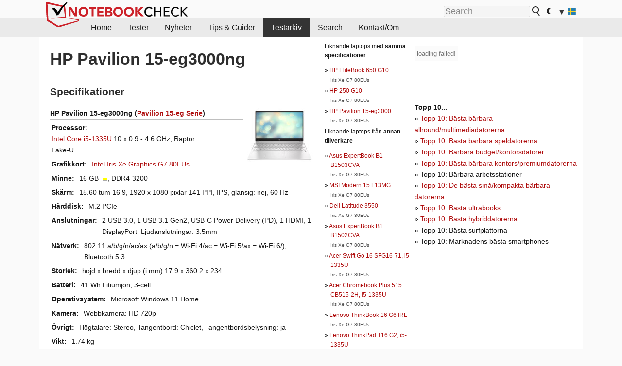

--- FILE ---
content_type: text/html; charset=utf-8
request_url: https://www.notebookcheck.se/HP-Pavilion-15-eg3000ng.820873.0.html
body_size: 16508
content:
<!DOCTYPE html>
<html lang="sv">
<head>

<meta charset="utf-8">
<!-- 
	This website is powered by TYPO3 - inspiring people to share!
	TYPO3 is a free open source Content Management Framework initially created by Kasper Skaarhoj and licensed under GNU/GPL.
	TYPO3 is copyright 1998-2018 of Kasper Skaarhoj. Extensions are copyright of their respective owners.
	Information and contribution at https://typo3.org/
-->




<meta name="generator" content="TYPO3 CMS">
<meta name="ROBOTS" content="INDEX,FOLLOW">
<meta name="description" content="Den här sidan innehåller tester och annan information om den bärbara datorn HP Pavilion 15-eg3000ng från serien Pavilion 15-eg.">
<meta name="content-language" content="SV">
<meta name="keywords" content="extern, arkiv, tidningar, webbsidor, tester, reviews, HP, Pavilion 15-eg3000ng, Pavilion 15-eg.,bärbar dator, laptop, notebook">


<link rel="stylesheet" type="text/css" href="typo3temp/Assets/2a2d0f0305.css?1477836119" media="all">
<link rel="stylesheet" type="text/css" href="typo3temp/Assets/ac5d5618a8.css?1473768586" media="all">
<link rel="stylesheet" type="text/css" href="fileadmin/templates/nbc_v5/notebookcheck.css?1760946524" media="all">
<link rel="stylesheet" type="text/css" href="fileadmin/templates/js/baguetteBox/baguetteBox.min.css?1728831674" media="all">







<title>HP Pavilion 15-eg3000ng - Notebookcheck.se</title><link rel="icon" href="/fileadmin/templates/nbc_v5/images/logo_nbc_small_shaded_interior_white.svg" type="image/svg+xml" sizes="any">
<link rel="icon" href="/fileadmin/templates/nbc_v5/images/logo_nbc_small_interior_white_192px.png" type="image/png" sizes="192x192">
<link rel="apple-touch-icon" sizes="180x180" href="/logo_nbc_small_shaded_interior_white_rectangular_180px.png">
<link rel="icon" href="/fileadmin/templates/nbc_v5/images/favicon.ico" type="image/ico">
<link rel="shortcut icon" href="/fileadmin/templates/nbc_v5/images/favicon.ico" type="image/ico">
<link rel="icon" type="image/png" sizes="32x32" href="/fileadmin/templates/nbc_v5/images/favicon-32x32.png">
<link rel="icon" type="image/png" sizes="16x16" href="/fileadmin/templates/nbc_v5/images/favicon-16x16.png">
<link rel="manifest" href="/site.webmanifest">
<link rel="mask-icon" href="logo_nbc_small_bw_touchicon.svg" color="red">
<meta name="msapplication-TileColor" content="#ffffff">
<meta name="msapplication-TileImage" content="/mstile-144x144.png">
<meta name="nbc_data_cached" content="29.10.2025 11:49" ><script async src="https://fundingchoicesmessages.google.com/i/pub-9885689965057708?ers=1"></script><script>(function() {function signalGooglefcPresent() {if (!window.frames['googlefcPresent']) {if (document.body) {const iframe = document.createElement('iframe'); iframe.style = 'width: 0; height: 0; border: none; z-index: -1000; left: -1000px; top: -1000px;'; iframe.style.display = 'none'; iframe.name = 'googlefcPresent'; document.body.appendChild(iframe);} else {setTimeout(signalGooglefcPresent, 0);}}}signalGooglefcPresent();})();</script><script data-cfasync="false">
window.googletag = window.googletag || { cmd: [] };

googletag.cmd.push(function() {

var mapping_billb = googletag.sizeMapping().
addSize([0, 0], []).
addSize([800, 300], [[800, 250],[728, 90]]).
addSize([970, 300], [[970, 250],[970, 90],[800, 250],[728, 90]]).
addSize([1100, 500], [[1100, 300],[970, 250],[970, 90],[800, 250],[728, 90]]).build();

var mapping_skys = googletag.sizeMapping().
addSize([0, 0], []).
addSize([1220, 500], [160, 600]).
addSize([1500, 500], [[300, 1050],[300, 600],[300, 250],[160, 600]]).build();

var mapping_topb = googletag.sizeMapping().
addSize([1160,200], [[728,90],[468,60],[320,100],[320,50],[300,50]]).
addSize([0, 0], []).
build();

var mapping_mainframe = googletag.sizeMapping().
addSize([0, 0], [[200, 200],[320, 50],[300, 50]]).
addSize([336, 400], [[300, 250], [336, 280], [250, 360], [200, 200], [320, 50], [300, 50]]).
addSize([1100, 600], [[240,400], [300, 600], [160, 600], [728, 200], [300, 250], [336, 280], [250, 360], [200, 200], [320, 50], [300, 50]]).build();

var mapping_lowerads = googletag.sizeMapping().
addSize([0,0], [[220,90],[250,250],[300,50],[300,100],[320,100]]).
addSize([728,300], [[220,90],[250,250],[300,50],[300,100],[320,100],[468,60],[728,90]]).
addSize([1100,300], [[220,90],[250,250],[300,50],[300,100],[320,100],[468,60],[728,90],[750,100],[750,200],[750,300],[764,100],[930,180],[970,90],[970,250],[1100,300]]).build();

var mapping_leftb = googletag.sizeMapping().
addSize([0, 0], []).
addSize([1450, 500], [[120, 700],[120, 600],[160, 600]]).build();

googletag.defineSlot('/1066427/OL_ContentAd', [[180, 150], [234, 60], [336, 280], [300, 250], [292, 30], [88, 31], [300, 50], [300, 31], [120, 60], [300, 100]], 'div-gpt-ad-1414573626553-1').addService(googletag.pubads());
googletag.defineSlot('/1066427/OL_Skyscraper', [[160, 600], [300, 1050], [300, 600], [300, 250]], 'div-gpt-ad-1414573626553-6').defineSizeMapping(mapping_skys).addService(googletag.pubads());
googletag.defineSlot('/1066427/OL_MidMainframe', [[200, 200], [240, 400], [250, 360], [300, 250], [300, 600], [336, 280], [160, 600], [320, 50], [300, 50]], 'div-gpt-ad-1414573626553-5').defineSizeMapping(mapping_mainframe).addService(googletag.pubads());
googletag.defineSlot('/1066427/OL_MidMainFrame2', [[200, 200], [240, 400], [250, 360], [300, 250], [300, 600], [336, 280], [160, 600], [320, 50], [300, 50]], 'div-gpt-ad-1414573626553-8').defineSizeMapping(mapping_mainframe).addService(googletag.pubads());
googletag.defineSlot('/1066427/OL_MidMainFrame3', [[200, 200], [240, 400], [250, 360], [300, 250], [300, 600], [336, 280], [160, 600], [320, 50], [300, 50]], 'div-gpt-ad-1414573626553-9').defineSizeMapping(mapping_mainframe).addService(googletag.pubads());
googletag.defineSlot('/1066427/OL_LowestMainFrame', [300, 250], 'div-gpt-ad-1414573626553-14').defineSizeMapping(mapping_mainframe).addService(googletag.pubads());
googletag.defineSlot('/1066427/OL_LeftBanner', [[160, 600], [300, 1050], [300, 600], [300, 250]], 'div-gpt-ad-1414573626553-11').defineSizeMapping(mapping_skys).addService(googletag.pubads());
googletag.defineSlot('/1066427/OL_LowerAd', [[220,90],[250,250],[300,50],[300,100],[320,100],[468,60],[728,90],[750,100],[750,200],[750,300],[764,100],[930,180],[970,90],[970,250],[1100,300]], 'div-gpt-ad-1414573626553-3').defineSizeMapping(mapping_lowerads).addService(googletag.pubads());
googletag.defineSlot('/1066427/footertag', [[220,90],[250,250],[300,50],[300,100],[320,100],[468,60],[728,90],[750,100],[750,200],[750,300],[764,100],[930,180],[970,90],[970,250],[1100,300]], 'div-gpt-ad-1414573626553-13').defineSizeMapping(mapping_lowerads).addService(googletag.pubads());
googletag.defineSlot('/1066427/OL_InContent', [[220,90],[250,250],[300,50],[300,100],[320,100],[468,60],[728,90],[738,150]], 'div-gpt-ad-1414573626553-15').addService(googletag.pubads());
});
</script>
<script>
googletag.cmd.push(function() {
googletag.pubads().setTargeting("pageuid", "820873");
googletag.pubads().setTargeting("domain", "https://www.notebookcheck.se/");
googletag.pubads().setTargeting("language", "sv");
googletag.pubads().setTargeting("layout", "0");
googletag.pubads().setTargeting("pagetype", "2");
});
</script>

<meta property="og:type" content="article">
<meta property="og:title" content="HP Pavilion 15-eg3000ng">
<meta property="og:description" content="Den här sidan innehåller tester och annan information om den bärbara datorn HP Pavilion 15-eg3000ng från serien Pavilion 15-eg.">
<meta property="og:locale" content="sv_SE.UTF-8">
<meta property="article:author" content="Stefan Hinum">
<meta property="og:site_name" content="Notebookcheck">
<meta property="og:url" content="https://www.notebookcheck.se/HP-Pavilion-15-eg3000ng.820873.0.html">
<script type="application/ld+json">{
    "@context": "http://schema.org/",
    "@type": "Article",
    "mainEntityOfPage": "https://www.notebookcheck.se/HP-Pavilion-15-eg3000ng.820873.0.html",
    "headline": "HP Pavilion 15-eg3000ng",
    "datePublished": "2024-03-30T15:48:51+01:00",
    "dateModified": "2024-03-30T15:48:51+01:00",
    "description": "Den h\u00e4r sidan inneh\u00e5ller tester och annan information om den b\u00e4rbara datorn HP Pavilion 15-eg3000ng fr\u00e5n serien Pavilion 15-eg.",
    "author": {
        "@type": "Person",
        "name": "Stefan Hinum",
        "url": ""
    },
    "publisher": {
        "@type": "Organization",
        "logo": {
            "@type": "ImageObject",
            "url": "https://www.notebookcheck.com/fileadmin/templates/images/nbc_logo_small.png"
        },
        "name": "Notebookcheck"
    }
}</script>
<script data-cfasync="false">
  window.snigelPubConf = {
    "adengine": {
      "activeAdUnits": ["Sidebar_1","Sidebar_2","Sidebar_3","Bottom_Leaderboard","Video_Outstream","Mobile_Top","Mobile_adhesion","siderail_left","siderail_rigth"],
      "additionalGptAdSlotIds": ["div-gpt-ad-1560233850512-0", "div-gpt-ad-1414573626553-1", "div-gpt-ad-1414573626553-3", "div-gpt-ad-1414573626553-5", "div-gpt-ad-1414573626553-8", "div-gpt-ad-1414573626553-9", "div-gpt-ad-1414573626553-13", "div-gpt-ad-1414573626553-14", "div-gpt-ad-1414573626553-15"]
    }
  }
</script><script async data-cfasync="false" src="https://cdn.snigelweb.com/adengine/notebookcheck.net/loader.js"></script><script>
function nbc_pagecall() {
  var cookie = document.cookie.split(";");
  var call = 0;
  for(var i=0; i<cookie.length; i++) {
    var c = cookie[i];
    while (c.charAt(0)==' ') c = c.substring(1);
    if (c.indexOf("nbc_call=") == 0) call = c.substring(9,c.length);
  }
  call = parseInt(call);
  call++;
  if (call>2) call=3; // only 1, 2 or 3 as options
  googletag.cmd.push(function() {googletag.pubads().setTargeting("pagecall", String(call));});
  var expires = new Date();
  var days = 1;
  expires.setTime(expires.getTime() + (days*24*60*60*1000));
  document.cookie="nbc_call="+call+"; expires="+expires.toUTCString()+";path=/; SameSite=lax";
}
nbc_pagecall();
</script><script>  
function toggleMe(a){
var e=document.getElementById(a);  
if(e.style.display=="none" || e.style.maxHeight!=""){
 e.style.display="block";
 e.style.maxHeight="";
 if (document.getElementById(a+"_a1")) document.getElementById(a+"_a1").style.display="none";
 if (document.getElementById(a+"_a2")) document.getElementById(a+"_a2").style.display="";
 if (document.getElementById(a+"_gr")) document.getElementById(a+"_gr").style.display="none";
} else {
 e.style.display="none";
 if (document.getElementById(a+"_a1")) document.getElementById(a+"_a1").style.display="";
 if (document.getElementById(a+"_a2")) document.getElementById(a+"_a2").style.display="none";
 if (document.getElementById(a+"_gr")) document.getElementById(a+"_gr").style.display="";
}
return false;}
</script><link rel="canonical" href="https://www.notebookcheck.se/HP-Pavilion-15-eg3000ng.820873.0.html">
  <meta http-equiv="Content-Script-Type" content="text/javascript" />
  <meta http-equiv="Content-Style-Type" content="text/css" />
  <meta name="viewport" content="width=device-width, initial-scale=1" />

<script async src="https://www.googletagmanager.com/gtag/js?id=G-XLBGPKWB3N"></script>
<script>
  window.dataLayer = window.dataLayer || [];
  function gtag(){dataLayer.push(arguments);}
  gtag('js', new Date());
  gtag('config', 'G-XLBGPKWB3N',{'author':'Stefan Hinum','pagetype':'2','subpagetype':'0','responsible':'0'});
  gtag('event','externalreview',{'pagetype':'2'});</script><script data-sdk="l/1.1.11" data-cfasync="false" src="https://html-load.com/loader.min.js"></script>

<script>(function(){function t(){const n=["138630myoZBk","forEach","Failed to load script: ","getBoundingClientRect","width: 100vw; height: 100vh; z-index: 2147483647; position: fixed; left: 0; top: 0;","link,style","url","Script not found","as_modal_loaded","https://report.error-report.com/modal?eventId=","16786TcmGxT","as_","now","connection","setItem","appendChild","width","type","VGhlcmUgd2FzIGEgcHJvYmxlbSBsb2FkaW5nIHRoZSBwYWdlLiBQbGVhc2UgY2xpY2sgT0sgdG8gbGVhcm4gbW9yZS4=","write","https://","_fa_","textContent","addEventListener","Fallback Failed","concat","contains","10xAiBrV","remove","localStorage","split","name","href","message","display","documentElement","location","removeEventListener","getComputedStyle","recovery","check","script","https://report.error-report.com/modal?eventId=&error=Vml0YWwgQVBJIGJsb2NrZWQ%3D&domain=","onLine","host","querySelectorAll","2155698KMMbFy","170776OsGhHy","title",'/loader.min.js"]',"none","5350LkXazP","createElement","loader-check","style","https://error-report.com/report","currentScript","hostname","reload","append","245nBguiZ","error","7765587BWFbHQ","close-error-report","last_bfa_at","btoa","height","as_index","loader_light","1264110AkdKmx","from","iframe","toString","/loader.min.js","&domain=","src","3593828ajHNXs","data","rtt","10WqcZJl","charCodeAt","text","Cannot find currentScript","&error=","querySelector","https://report.error-report.com/modal?eventId=&error=","&url=","attributes","length","POST","setAttribute","outerHTML","map",'script[src*="//',"searchParams","value"];return(t=function(){return n})()}function n(o,e){const r=t();return(n=function(t,n){return r[t-=398]})(o,e)}(function(){const o=n,e=t();for(;;)try{if(480437===-parseInt(o(455))/1*(parseInt(o(482))/2)+parseInt(o(405))/3+-parseInt(o(435))/4+parseInt(o(438))/5*(parseInt(o(428))/6)+parseInt(o(419))/7*(-parseInt(o(406))/8)+parseInt(o(421))/9+-parseInt(o(410))/10*(-parseInt(o(465))/11))break;e.push(e.shift())}catch(t){e.push(e.shift())}})(),(()=>{"use strict";const t=n,o=t=>{const o=n;let e=0;for(let n=0,r=t[o(447)];n<r;n++)e=(e<<5)-e+t[o(439)](n),e|=0;return e},e=class{static[t(399)](){const n=t;var e,r;let c=arguments[n(447)]>0&&void 0!==arguments[0]?arguments[0]:n(398),a=!(arguments[n(447)]>1&&void 0!==arguments[1])||arguments[1];const i=Date[n(467)](),s=i-i%864e5,d=s-864e5,l=s+864e5,u=n(466)+o(c+"_"+s),w=n(466)+o(c+"_"+d),m=n(466)+o(c+"_"+l);return u!==w&&u!==m&&w!==m&&!(null!==(e=null!==(r=window[u])&&void 0!==r?r:window[w])&&void 0!==e?e:window[m])&&(a&&(window[u]=!0,window[w]=!0,window[m]=!0),!0)}};function r(o,e){const r=t;try{window[r(484)][r(469)](window[r(491)][r(403)]+r(476)+btoa(r(423)),Date[r(467)]()[r(431)]())}catch(t){}try{!async function(t,o){const e=r;try{if(await async function(){const t=n;try{if(await async function(){const t=n;if(!navigator[t(402)])return!0;try{await fetch(location[t(487)])}catch(t){return!0}return!1}())return!0;try{if(navigator[t(468)][t(437)]>1e3)return!0}catch(t){}return!1}catch(t){return!1}}())return;const r=await async function(t){const o=n;try{const n=new URL(o(414));n[o(453)][o(418)](o(472),o(427)),n[o(453)][o(418)](o(407),""),n[o(453)][o(418)](o(488),t),n[o(453)][o(418)](o(461),location[o(487)]);const e=await fetch(n[o(487)],{method:o(448)});return await e[o(440)]()}catch(t){return o(420)}}(t);document[e(404)](e(460))[e(456)]((t=>{const n=e;t[n(483)](),t[n(477)]=""}));let a=!1;window[e(478)](e(488),(t=>{const n=e;n(463)===t[n(436)]&&(a=!0)}));const i=document[e(411)](e(430));i[e(434)]=e(464)[e(480)](r,e(442))[e(480)](btoa(t),e(433))[e(480)](o,e(445))[e(480)](btoa(location[e(487)])),i[e(449)](e(413),e(459)),document[e(490)][e(470)](i);const s=t=>{const n=e;n(422)===t[n(436)]&&(i[n(483)](),window[n(492)](n(488),s))};window[e(478)](e(488),s);const d=()=>{const t=e,n=i[t(458)]();return t(409)!==window[t(493)](i)[t(489)]&&0!==n[t(471)]&&0!==n[t(425)]};let l=!1;const u=setInterval((()=>{if(!document[e(481)](i))return clearInterval(u);d()||l||(clearInterval(u),l=!0,c(t,o))}),1e3);setTimeout((()=>{a||l||(l=!0,c(t,o))}),3e3)}catch(n){c(t,o)}}(o,e)}catch(t){c(o,e)}}function c(n,o){const e=t;try{const t=atob(e(473));!1!==confirm(t)?location[e(487)]=e(444)[e(480)](btoa(n),e(433))[e(480)](o,e(445))[e(480)](btoa(location[e(487)])):location[e(417)]()}catch(t){location[e(487)]=e(401)[e(480)](o)}}(()=>{const n=t,o=t=>n(457)[n(480)](t);let c="";try{var a,i;null===(a=document[n(415)])||void 0===a||a[n(483)]();const t=null!==(i=function(){const t=n,o=t(426)+window[t(424)](window[t(491)][t(416)]);return window[o]}())&&void 0!==i?i:0;if(!e[n(399)](n(412),!1))return;const s="html-load.com,fb.html-load.com,content-loader.com,fb.content-loader.com"[n(485)](",");c=s[0];const d=document[n(443)](n(452)[n(480)](s[t],n(408)));if(!d)throw new Error(n(462));const l=Array[n(429)](d[n(446)])[n(451)]((t=>({name:t[n(486)],value:t[n(454)]})));if(t+1<s[n(447)])return function(t,o){const e=n,r=e(426)+window[e(424)](window[e(491)][e(416)]);window[r]=o}(0,t+1),void function(t,o){const e=n;var r;const c=document[e(411)](e(400));o[e(456)]((t=>{const n=e;let{name:o,value:r}=t;return c[n(449)](o,r)})),c[e(449)](e(434),e(475)[e(480)](t,e(432))),document[e(474)](c[e(450)]);const a=null===(r=document[e(415)])||void 0===r?void 0:r[e(450)];if(!a)throw new Error(e(441));document[e(474)](a)}(s[t+1],l);r(o(n(479)),c)}catch(t){try{t=t[n(431)]()}catch(t){}r(o(t),c)}})()})();})();</script>
<style>img.tx-nbc2fe-ersingle-image {margin-left:10px; margin-bottom:10px}div.ersingle_erelement {padding-bottom:5px;margin-bottom:5px;border-bottom: 1px dashed #DDDDDD}div.ersingle_erelement_own {background-color:var(--background-color-light);padding-bottom:5px;margin-bottom:5px;border-bottom: 1px dashed #DDDDDD}</style>
<meta name="googlebot-news" content="noindex" />
<style >div.specs{font-weight:bold;float:left;margin-right:10px}div.specs:after{content:": "}div.specs_header{font-weight:bold;margin-bottom:2px;border-bottom:2px solid #bfbfbf}span.specs_header_barebone{color:#aaa;font-weight:normal}div.specs_details{float:left;max-width:80%}div.specs_whole{font-size:0.9em;overflow:hidden;display:inline;}div.specs_element{padding:3px;clear:left;overflow:hidden}@media only screen and (max-width: 764px) {}</style>
<style>
							div.specs_indicator {
							border: 1px solid #aaa;
							width: 8px;
							height: 10px;
							display: inline-block;
						}
						div.specs_indicator_rest {
							background-color:#fff;
							width: 100%;
						}
						div.specs_indicator_color {
							width: 100%;
						}
						</style>
<link rel="stylesheet" type="text/css" href="typo3conf/ext/nbc2bestprice/res/bestprice.css?2025102911" /><script>var $sModPath="typo3conf/ext/nbc2bestprice/mod1/";</script><script>var $typo3Path="";</script><script>var $extPath="typo3conf/ext/nbc2bestprice/";</script><script src="typo3conf/ext/nbc2bestprice/res/bestprice.js?202510291149"></script>
<style>.linkedart_type{display:inline-block;min-width:5em;text-align:right;color:#777}.linkedart_linebetween{line-height:0.5em}.linkart_spacer{display:inline-block;width:2em;text-align:center;color:#777}.linkedart_list{margin:1em 0}</style>

<style>
ol.related_ol {list-style-type:decimal;padding-left:18px}
li.related_li {}
span.related_date {color:var(--text-color-muted)}
span.related_pagetype {color:var(--text-color-muted);font-style:italic}
span.related_language {opacity:0.6}
</style>
<style>.socialarea {text-align:center}.socialarea a{color:#fff;display:inline-block;padding:.2em;margin:0 5px;height:2em;border-radius:10%;text-align:center;width:2em;background-color:#ffffff22;}.socialarea a:hover{text-decoration:none}.socialarea img,svg{vertical-align:middle;border:0}.socialarea .share_text{padding:.72em 1em;float:left}.socialarea .share_logo{padding:.1em}a.socialarea_twitter{background-color:black}a.socialarea_facebook{background-color:#3b5998}</style>

		<style type="text/css">
			.errelated_item {margin-left:1em;margin-top:4px;margin-bottom:4px;font-size:1em;}
			.errelated_item:before { content: "» "; margin-left:-1em; }
			.errelated_specs {color:#555555;font-size:0.8em;}
		</style>

</head>
<body>

<div id="nbc_topbar">
<a href="/" id="nbc_logotop" title="Notebookcheck Home">
<img class="nbc_logo_alone" src="fileadmin/templates/nbc_v5/images/logo_alone_header.svg" alt="Notebookcheck Logo">
<img class="nbc_logo" src="fileadmin/templates/nbc_v5/images/logo_simplified_unicolor_t.svg" alt="Notebookcheck Logo">
</a>
<div id="nbc_searchbar"><form action="https://www.notebookcheck.se/Google-Search.110155.0.html" id="cse-search-box">
  <input type="hidden" name="cx" value="partner-pub-9323363027260837:ihk08qjhnqo" />
  <input type="hidden" name="cof" value="FORID:10" />
  <input type="hidden" name="ie" value="UTF-8" />
  <input id="nbc_searchbar_field" type="text" name="q" size="16" placeholder="Search"/>
  <button  type="submit" name="search" id="nbc_searchbar_button"></button>
</form>

<a href="#" id="darkmodeicon" onclick="setTheme('dark',true);return false;" style="display:inline-block">
<img src="/fileadmin/templates/images/moon-filled.svg" alt="dark mode" style="width:auto;height:0.8em">
</a>
<a href="#" id="lightmodeicon" onclick="setTheme('light',true);return false;" style="display:none">
<img src="/fileadmin/templates/images/sun-filled.svg" alt="light mode" style="width:auto;height:0.8em">
</a>

<div id="nbc_searchbar_lang">
<a href="#footer" onclick="document.getElementById('langcontainer').classList.toggle('hideEl');return false;">
<span id="nbc_searchbar_la">&#9660;</span>
<img src="/fileadmin/templates/images/svg_flags/se.svg" width="15" height="11" alt="SE" style="width:auto;height:0.8em">
</a>
</div></div>
</div>

<div id="nbc_menubar">
<div id="navigation"><ul><li class="mainmenu" style="width:5em;visibility:hidden">&nbsp;</li><li class="mainmenu"><a href="Baerbara-datorer-laptops-tester-och-nyheter.69180.0.html">Home</a></li><li class="mainmenu"><a href="Tester.69193.0.html">Tester</a></li><li class="mainmenu"><a href="Nyheter.69273.0.html">Nyheter</a></li><li class="mainmenu"><a href="Tips-Guider.69196.0.html">Tips &amp; Guider</a></li><li class="mainmenu selected"><a href="Testarkiv.69214.0.html">Testarkiv</a></li><li class="mainmenu"><a href="Search.87709.0.html">Search</a></li><li class="mainmenu"><a href="Kontakt-Om.69195.0.html">Kontakt/Om</a></li><li class="moremenu"><a href="#" onclick="
var el = document.getElementsByClassName('mainmenu');
for (var i = 0, len = el.length; i < len; i++) el[i].style.display='block';
this.parentNode.style.display='none';
return false;
">...</a></li></ul><nav id="langcontainer" class="hideEl">
  <ul>
<li id="lang_flag_de"><a class="langlink" href="https://www.notebookcheck.com/"><img src="/fileadmin/templates/images/svg_flags/de.svg" loading="lazy" alt="DE Flag"> Deutsch</a></li>
<li id="lang_flag_en"><a class="langlink" href="https://www.notebookcheck.net/"><img src="/fileadmin/templates/images/svg_flags/us.svg" loading="lazy" alt="US Flag"> English</a></li>
<li id="lang_flag_es"><a class="langlink" href="https://www.notebookcheck.org/"><img src="/fileadmin/templates/images/svg_flags/es.svg" loading="lazy" alt="ES Flag"> Español</a></li>
<li id="lang_flag_fr"><a class="langlink" href="https://www.notebookcheck.biz/"><img src="/fileadmin/templates/images/svg_flags/fr.svg" loading="lazy" alt="FR Flag"> Français</a></li>
<li id="lang_flag_it"><a class="langlink" href="https://www.notebookcheck.it/"><img src="/fileadmin/templates/images/svg_flags/it.svg" loading="lazy" alt="IT Flag"> Italiano</a></li>
<li id="lang_flag_nl"><a class="langlink" href="https://www.notebookcheck.nl/"><img src="/fileadmin/templates/images/svg_flags/nl.svg" loading="lazy" alt="NL Flag"> Nederlands</a></li>
<li id="lang_flag_pl"><a class="langlink" href="https://www.notebookcheck.pl/"><img src="/fileadmin/templates/images/svg_flags/pl.svg" loading="lazy" alt="PL Flag"> Polski</a></li>
<li id="lang_flag_pt"><a class="langlink" href="https://www.notebookcheck.info/"><img src="/fileadmin/templates/images/svg_flags/pt.svg" loading="lazy" alt="PT Flag"> Português</a></li>
<li id="lang_flag_ru"><a class="langlink" href="https://www.notebookcheck-ru.com/"><img src="/fileadmin/templates/images/svg_flags/ru.svg" loading="lazy" alt="RU Flag"> Русский</a></li>
<li id="lang_flag_tr"><a class="langlink" href="https://www.notebookcheck-tr.com/"><img src="/fileadmin/templates/images/svg_flags/tr.svg" loading="lazy" alt="TR Flag"> Türkçe</a></li>
<li id="lang_flag_se"><a class="langlink" href="https://www.notebookcheck.se/"><img src="/fileadmin/templates/images/svg_flags/se.svg" loading="lazy" alt="SE Flag"> Svenska</a></li>
<li id="lang_flag_cn"><a class="langlink" href="https://www.notebookcheck-cn.com/"><img src="/fileadmin/templates/images/svg_flags/cn.svg" loading="lazy" alt="CN Flag"> Chinese</a></li>
<li id="lang_flag_hu"><a class="langlink" href="https://www.notebookcheck-hu.com/"><img src="/fileadmin/templates/images/svg_flags/hu.svg" loading="lazy" alt="HU Flag"> Magyar</a></li>
</ul>
</nav><script>document.getElementById('lang_flag_se').classList.toggle('selected');</script></div>
</div> 

<div id="nbc_bb"></div>


<main>
<div id="nbc_intro"></div>
<div id="nbc_main">

 <div id="nbc_topb"></div>
 <div id="nbc_skys"><div id="adngin-siderail_rigth-0"></div></div>
 <div id="nbc_leftb"><div id="adngin-siderail_left-0" style="float:right"></div></div>

 <div id="nbc_contentcontainer">

  <div id="nbc_contentcolumns">
   <div id="nbc_breadcrumb"></div>
   <div id="nbc_maincontent">
    <div id="content"><div id="c11098751" class="ttcl_10 csc-frame csc-frame-indent"><div class="tx-nbc2fe-pi1">
		<h1 style="font-size:2.1em">HP Pavilion 15-eg3000ng</h1><h2 style="margin-top:0">Specifikationer</h2><a href="uploads/tx_nbc2/HP_Pavilion_15-eg3000__1__01.jpg" class="lightbox" data-fancybox="lightbox" target="_blank"><img src="typo3temp/_processed_/9/b/csm_HP_Pavilion_15-eg3000__1__01_2870dadf58.jpg" width="150" height="113"  class="tx-nbc2fe-ersingle-image" align="right"  alt="HP Pavilion 15-eg3000ng" title="HP Pavilion 15-eg3000ng" ></a><div class="specs_whole "><div class="specs_header">HP&nbsp;Pavilion 15-eg3000ng (<a href="HP-Pavilion-15-eg-serien.535615.0.html">Pavilion 15-eg Serie</a>)</div><div class="specs_element"><div class="specs">Processor</div><div class="specs_details"><a href="https://www.notebookcheck.se/Intel-Raptor-Lake-U-i5-1335U-Notebook-Processor.774857.0.html">Intel Core i5-1335U</a> 10 x 0.9 - 4.6&nbsp;GHz, Raptor Lake-U</div></div><div class="specs_element"><div class="specs">Grafikkort</div><div class="specs_details"><a href="https://www.notebookcheck.se/Intel-Iris-Xe-G7-80EUs-benchmarks-prestanda-specifikationer.554592.0.html">Intel Iris Xe Graphics G7 80EUs</a></div></div><div class="specs_element"><div class="specs">Minne</div><div class="specs_details">16&nbsp;GB&nbsp; <div class="specs_indicator"><div class="specs_indicator_rest" style="height:50%"></div><div class="specs_indicator_color" style="height:50%; background-color:#ffff00"></div></div>, DDR4-3200</div></div><div class="specs_element"><div class="specs">Skärm</div><div class="specs_details">15.60 tum 16:9, 1920 x 1080 pixlar 141 PPI, IPS, glansig:&nbsp;nej, 60&nbsp;Hz</div></div><div class="specs_element"><div class="specs">Hårddisk</div><div class="specs_details"> M.2 PCIe</div></div><div class="specs_element"><div class="specs">Anslutningar</div><div class="specs_details">2 USB 3.0, 1 USB 3.1 Gen2, USB-C Power Delivery (PD), 1 HDMI, 1 DisplayPort, Ljudanslutningar: 3.5mm</div></div><div class="specs_element"><div class="specs">Nätverk</div><div class="specs_details">802.11 a/b/g/n/ac/ax (a/b/g/n = Wi-Fi&nbsp;4/ac = Wi-Fi&nbsp;5/ax = Wi-Fi&nbsp;6/), Bluetooth 5.3</div></div><div class="specs_element"><div class="specs">Storlek</div><div class="specs_details">höjd x bredd x djup (i mm) 17.9 x 360.2 x 234</div></div><div class="specs_element"><div class="specs">Batteri</div><div class="specs_details">41&nbsp;Wh Litiumjon, 3-cell</div></div><div class="specs_element"><div class="specs">Operativsystem</div><div class="specs_details">Microsoft Windows 11 Home</div></div><div class="specs_element"><div class="specs">Kamera</div><div class="specs_details">Webbkamera: HD 720p</div></div><div class="specs_element"><div class="specs">Övrigt</div><div class="specs_details">Högtalare: Stereo, Tangentbord: Chiclet, Tangentbordsbelysning: ja</div></div><div class="specs_element"><div class="specs">Vikt</div><div class="specs_details">1.74&nbsp;kg</div></div><div class="specs_element">
					<div class="specs">Pris</div><div class="specs_details">700&nbsp;Kr</div></div><div class="specs_element"><div class="specs">Länkar</div><div class="specs_details"><a href='http://www.hp.com/country/de/de/welcome.html' target='_blank'>HP hemsida</a><br></div></div></div><p style="font-size:1px;height:1px;clear:left;padding:0px;margin:0px;">&nbsp;</p><div style="text-align:center;"></div><script>load_pricecompare("345329","0376385001761734992","sv","left");</script><h2 id="h_pricecompare_345329_0376385001761734992">Price comparison</h2>
									<p id="modelname_pricecompare_left_345329_0376385001761734992" class="pc_modelname"></p><div id="pricecompare_table_review_left_345329_0376385001761734992" class="left"></div><div id="div-gpt-ad-1587636523902-0"><script>googletag.cmd.push(function() { googletag.display("div-gpt-ad-1587636523902-0"); });</script></div><script type="application/ld+json">{
    "@context": "http://schema.org/",
    "@type": "Product",
    "name": "HP Pavilion 15-eg3000ng",
    "brand": {
        "@type": "Brand",
        "name": "HP"
    },
    "image": {
        "@type": "ImageObject",
        "width": 1200,
        "height": 675,
        "url": "https://www.notebookcheck.net/typo3temp/_processed_/9/b/csm_HP_Pavilion_15-eg3000__1__01_2870dadf58.jpg"
    },
    "aggregateRating": {
        "itemReviewed": 1,
        "@type": "AggregateRating"
    }
}</script>
<h2>Tester av HP Pavilion 15-eg3000ng</h2><div class="ersingle_erelement"> <b>HP Pavilion 15 (15-eg3000) review – offers good balance between comfort and battery life</b><br>Källa: <a href='https://laptopmedia.com/review/hp-pavilion-15-15-eg3000-review-offers-good-balance-between-comfort-and-battery-life/' rel='nofollow' target='_BLANK'>Laptop Media</a> <img src="https://www.notebookcheck.se/typo3conf/ext/nbc2div/images/lang_s_2.gif" border="0" alt="Engelska" /> <a href="https://translate.google.com/translate?tl=SV&sl=EN&hl=SV&js=y&prev=hp&u=https%3A%2F%2Flaptopmedia.com%2Freview%2Fhp-pavilion-15-15-eg3000-review-offers-good-balance-between-comfort-and-battery-life%2F" rel="nofollow" target="_BLANK">EN&rarr;SV</a><br>The HP Pavilion 15 (15-eg3000) is a budget device that is suitable for casual daily or office tasks. Just stay away from the TN display variant and avoid the default CPU options that look more or less underpowered even for light usage. Our laptop has the optional Core i7-1355U and the machine feels quite responsive. That’s possible because of the cooling solution. The CPU can sustain very high clock in light loads and decent frequencies in long max processor stress. The good news is that the fan isn’t noisy and the keyboard isn’t scorching hot to the touch. It’s hard to ask for more in this price range. You get two SODIMMs for memory upgrades that can handle up to 16GB of DDR4-3200MHz RAM. If you want to boost the CPU and the iGPU performance, dual-channel memory is a must. The iGPU has enough power for more than 60 FPS in CS:GO or Dota 2 on Medium details.<br> Fristående test, finns online, Mycket lång, Datum: 01/17/2024<br></div><p class="bodytext"><h2>Kommentarer</h2><p class="bodytext"><b>Intel Iris Xe G7 80EUs</b>: </p></p><div><p class="bodytext">Integrerat grafikkort i Intel Tiger Lake G7 SoCs som bygger på den nya Gen. 12-arkitekturen med 80 EUs (Execution Units / Shader Cluster). Klockfrekvensen beror på processormodellen. Tiger Lake-kretsarna tillverkas i den moderna 10nm+-processen hos Intel.</p></div><p class="bodytext">Det här är mindre avancerade grafikkort för användare som ändå vill kunna spela spel. Nya spel bör vara spelbara, men ofta bara med låga detaljinställningar och låg upplösning. Eftersom moderna grafikkort i den här klassen har låg strömförbrukning kan även batteritiden vara bra. </p>
<p class="bodytext"><p class="bodytext">&raquo; Mer information finns i vår <a href="http://www.notebookcheck.net/Comparison-of-Laptop-Graphics-Cards.130.0.html" target="_self">jämförelse av mobila grafikkort</a> och motsvarande <a href="http://www.notebookcheck.com/Sortierung-chronologisch.884.0.html" target="_self">benchmarklista</a>.</p><br></p>
<p class="bodytext"><p class="bodytext"><b>i5-1335U</b>: Alder Lake-baserad mobil CPU med 2 prestandakärnor och 8 effektiva kärnor. Prestandakärnorna erbjuder hyper threading, vilket leder till 12 trådar som kan bearbetas. CPU:n klockar från 0,9 till 4,6 GHz. TDP är specificerad till 15 watt.&raquo; Mer information finns i vår <a href="http://www.notebookcheck.net/Notebook-Processors.129.0.html" target="_self">jämförelse av mobila processorer</a></p><br></p>
<p class="bodytext">&nbsp;</p><!-- 
*** log 29. 11:49:52 ***
#0 before getting rows +0.003s ... 0.003s
#1 before specs +0.005s ... 0.009s
#2 added specs +0.005s ... 0.014s
#3 return log +0.007s ... 0.021s
 -->
	</div>
	</div><div id="c11098750" class="ttcl_0 csc-default"><div class="tx-nbc2fe-pi1">
		<div class="tx-nbc2fe-relatedarticles">
		<h3 style="margin-left:0">Fler artiklar relaterade till den här enheten</h3><a href="https://www.notebookcheck.se/HP-Pavilion-15-eg3000ng.820873.0.html">HP Pavilion 15-eg3000ng</a> (<a href="https://www.notebookcheck.se/HP-Pavilion-15-eg-serien.535615.0.html">Pavilion 15-eg Serie</a>)<div class="linkedart_list"></div><!-- 0.003s -->
	</div>
	
	</div>
	</div><div class="tx-nbc2fe-pi1">
		<div class="socialarea"><div class="socialarea_introtext">Please share our article, every link counts!</div><a class="socialarea_facebook" href="http://facebook.com/share.php?u=https%3A%2F%2Fwww.notebookcheck.se%2FHP-Pavilion-15-eg3000ng.820873.0.html&amp;t=HP+Pavilion+15-eg3000ng"  target="_BLANK"  title="Click to share this post on Facebook"><img class="share_logo" src="/fileadmin/templates/images/sociallinks/facebook_logo.svg" alt="Facebook Logo"></a> <a class="socialarea_threads" href="https://threads.net/intent/post?text=HP+Pavilion+15-eg3000ng%0Ahttps%3A%2F%2Fwww.notebookcheck.se%2FHP-Pavilion-15-eg3000ng.820873.0.html" target="_BLANK"  title="Click to share this post on Threads"><img class="share_logo" src="/fileadmin/templates/images/sociallinks/threads_logo.svg" alt="Threads Logo"></a> <a class="socialarea_bsky" href="https://bsky.app/intent/compose?text=HP+Pavilion+15-eg3000ng%0Ahttps%3A%2F%2Fwww.notebookcheck.se%2FHP-Pavilion-15-eg3000ng.820873.0.html" target="_BLANK"  title="Click to share this post on Bluesky"><img class="share_logo" src="/fileadmin/templates/images/sociallinks/bluesky_logo.svg" alt="Bluesky Logo"></a> <a class="socialarea_twitter" href="https://x.com/intent/post?text=HP+Pavilion+15-eg3000ng&amp;url=https%3A%2F%2Fwww.notebookcheck.se%2FHP-Pavilion-15-eg3000ng.820873.0.html" target="_BLANK"  title="Click to share this post on X"><img class="share_logo" src="/fileadmin/templates/images/sociallinks/x_logo.svg" alt="X (Twitter) Logo"></a> <a class="socialarea_reddit" href="https://www.reddit.com/submit?url=https%3A%2F%2Fwww.notebookcheck.se%2FHP-Pavilion-15-eg3000ng.820873.0.html&title=HP+Pavilion+15-eg3000ng" target="_BLANK"  title="Click to share this post on Reddit"><img class="share_logo" src="/fileadmin/templates/images/sociallinks/reddit_logo.svg" alt="Reddit Logo"></a> <a class="socialarea_pocket" href="https://getpocket.com/save?url=https%3A%2F%2Fwww.notebookcheck.se%2FHP-Pavilion-15-eg3000ng.820873.0.html" target="_BLANK"  title="Read later with Pocket"><img class="share_logo" src="/fileadmin/templates/images/sociallinks/pocket_logo.svg" alt="Pocket Logo"></a> <a class="socialarea_flipboard" href="https://share.flipboard.com/bookmarklet/popout?v=2&title=HP+Pavilion+15-eg3000ng&url=https%3A%2F%2Fwww.notebookcheck.se%2FHP-Pavilion-15-eg3000ng.820873.0.html" target="_BLANK"  title="Share on Flipboard"><img class="share_logo" src="/fileadmin/templates/images/sociallinks/flipboard_logo.svg" alt="Flipboard Logo"></a> <a class="socialarea_pocket" href="/cdn-cgi/l/email-protection#[base64]" target="_BLANK" title="Email current page"><img class="socialarea_mail" src="/fileadmin/templates/images/sociallinks/mail_logo.svg" alt="Mail Logo"></a></div>
	</div>
	</div>
   </div>

   <div id="nbc_subcontent">
    <div id="linklist1"><div id="c11098749" class="ttcl_10 csc-frame csc-frame-indent"><div class="tx-nbc2fe-pi1">
		<p>Liknande laptops med <b>samma specificationer</b></p><div class='errelated_item'><a href="https://www.notebookcheck.se/HP-EliteBook-650-G10.817867.0.html">HP EliteBook 650 G10</a><br /><span class='errelated_specs'>Iris Xe G7 80EUs</span></div><div class='errelated_item'><a href="https://www.notebookcheck.se/HP-250-G10.786047.0.html">HP 250 G10</a><br /><span class='errelated_specs'>Iris Xe G7 80EUs</span></div><div class='errelated_item'><a href="https://www.notebookcheck.se/HP-Pavilion-15-eg3000.786020.0.html">HP Pavilion 15-eg3000</a><br /><span class='errelated_specs'>Iris Xe G7 80EUs</span></div><p>Liknande laptops från <b>annan tillverkare</b></p><div class='errelated_item'><a href="https://www.notebookcheck.se/Asus-ExpertBook-B1-B1503CVA.984212.0.html">Asus ExpertBook B1 B1503CVA</a><br /><span class='errelated_specs'>Iris Xe G7 80EUs</span></div><div class='errelated_item'><a href="https://www.notebookcheck.se/MSI-Modern-15-F13MG.983422.0.html">MSI Modern 15 F13MG</a><br /><span class='errelated_specs'>Iris Xe G7 80EUs</span></div><div class='errelated_item'><a href="https://www.notebookcheck.se/Dell-Latitude-3550.908915.0.html">Dell Latitude 3550</a><br /><span class='errelated_specs'>Iris Xe G7 80EUs</span></div><div class='errelated_item'><a href="https://www.notebookcheck.se/Asus-ExpertBook-B1-B1502CVA.862694.0.html">Asus ExpertBook B1 B1502CVA</a><br /><span class='errelated_specs'>Iris Xe G7 80EUs</span></div><div class='errelated_item'><a href="https://www.notebookcheck.se/Acer-Swift-Go-16-SFG16-71-i5-1335U.861104.0.html">Acer Swift Go 16 SFG16-71, i5-1335U</a><br /><span class='errelated_specs'>Iris Xe G7 80EUs</span></div><div class='errelated_item'><a href="https://www.notebookcheck.se/Acer-Chromebook-Plus-515-CB515-2H-i5-1335U.860916.0.html">Acer Chromebook Plus 515 CB515-2H, i5-1335U</a><br /><span class='errelated_specs'>Iris Xe G7 80EUs</span></div><div class='errelated_item'><a href="https://www.notebookcheck.se/Lenovo-ThinkBook-16-G6-IRL.836625.0.html">Lenovo ThinkBook 16 G6 IRL</a><br /><span class='errelated_specs'>Iris Xe G7 80EUs</span></div><div class='errelated_item'><a href="https://www.notebookcheck.se/Lenovo-ThinkPad-T16-G2-i5-1335U.836601.0.html">Lenovo ThinkPad T16 G2, i5-1335U</a><br /><span class='errelated_specs'>Iris Xe G7 80EUs</span></div><div class='errelated_item'><a href="https://www.notebookcheck.se/Acer-TravelMate-P2-TMP216-51.817830.0.html">Acer TravelMate P2 TMP216-51</a><br /><span class='errelated_specs'>Iris Xe G7 80EUs</span></div><div class='errelated_item'><a href="https://www.notebookcheck.se/Dell-Inspiron-15-3530.777034.0.html">Dell Inspiron 15 3530</a><br /><span class='errelated_specs'>Iris Xe G7 80EUs</span></div><p>Laptops från <b>annan tillverkare</b> och/eller med <b>annan CPU</b></p><div class='errelated_item'><a href="https://www.notebookcheck.se/Honor-MagicBook-X16-Plus-2025.1090697.0.html">Honor MagicBook X16 Plus 2025</a><br /><span class='errelated_specs'>Iris Xe G7 80EUs, Raptor Lake-H Core 5 220H</span></div><div class='errelated_item'><a href="https://www.notebookcheck.se/Acer-Aspire-Lite-15-AL15-72P.1089935.0.html">Acer Aspire Lite 15 AL15-72P</a><br /><span class='errelated_specs'>Iris Xe G7 80EUs, Raptor Lake-H i5-13500H</span></div><div class='errelated_item'><a href="https://www.notebookcheck.se/LG-gram-Book-15U50T.1077551.0.html">LG gram Book 15U50T</a><br /><span class='errelated_specs'>Iris Xe G7 80EUs, Raptor Lake-U i5-1334U</span></div><div class='errelated_item'><a href="https://www.notebookcheck.se/Dell-Inspiron-16-5640.1076722.0.html">Dell Inspiron 16 5640</a><br /><span class='errelated_specs'>Iris Xe G7 80EUs, Raptor Lake-U i5-1334U</span></div><div class='errelated_item'><a href="https://www.notebookcheck.se/Acer-TravelMate-P2-TMP215-55.988170.0.html">Acer TravelMate P2 TMP215-55</a><br /><span class='errelated_specs'>Iris Xe G7 80EUs, Raptor Lake-U i5-1334U</span></div><div class='errelated_item'><a href="https://www.notebookcheck.se/Acer-Aspire-Go-AG15-51P.984225.0.html">Acer Aspire Go AG15-51P</a><br /><span class='errelated_specs'>Iris Xe G7 80EUs, Raptor Lake-U i5-1334U</span></div><div class='errelated_item'><a href="https://www.notebookcheck.se/Lenovo-IdeaPad-Slim-3-16IRU9.918232.0.html">Lenovo IdeaPad Slim 3 16IRU9</a><br /><span class='errelated_specs'>Iris Xe G7 80EUs, Raptor Lake-U Core 5 120U</span></div><div class='errelated_item'><a href="https://www.notebookcheck.se/Acer-Chromebook-Plus-515-CBE595.918149.0.html">Acer Chromebook Plus 515 CBE595</a><br /><span class='errelated_specs'>Iris Xe G7 80EUs, Raptor Lake-U Core 5 120U</span></div><div class='errelated_item'><a href="https://www.notebookcheck.se/Acer-Chromebook-Plus-516-GE-CBG516-2H.863385.0.html">Acer Chromebook Plus 516 GE CBG516-2H</a><br /><span class='errelated_specs'>Iris Xe G7 80EUs, Raptor Lake-U Core 5 120U</span></div><div class='errelated_item'><a href="https://www.notebookcheck.se/Medion-Akoya-E16433.862426.0.html">Medion Akoya E16433</a><br /><span class='errelated_specs'>Iris Xe G7 80EUs, Alder Lake-M i5-1235U</span></div><div class='errelated_item'><a href="https://www.notebookcheck.se/Acer-Aspire-5-A15-51M.861774.0.html">Acer Aspire 5 A15-51M</a><br /><span class='errelated_specs'>Iris Xe G7 80EUs, Raptor Lake-U Core 5 120U</span></div><div class='errelated_item'><a href="https://www.notebookcheck.se/Lenovo-IdeaPad-Slim-3-15IRU9.859796.0.html">Lenovo IdeaPad Slim 3 15IRU9</a><br /><span class='errelated_specs'>Iris Xe G7 80EUs, Raptor Lake-U Core 5 120U</span></div><div class='errelated_item'><a href="https://www.notebookcheck.se/Lenovo-IdeaPad-Slim-5-15IRU9.858581.0.html">Lenovo IdeaPad Slim 5 15IRU9</a><br /><span class='errelated_specs'>Iris Xe G7 80EUs, Raptor Lake-U Core 5 120U</span></div><div class='errelated_item'><a href="https://www.notebookcheck.se/Asus-Vivobook-16-A1605.851559.0.html">Asus Vivobook 16 A1605</a><br /><span class='errelated_specs'>Iris Xe G7 80EUs, Raptor Lake-U Core 5 120U</span></div><div class='errelated_item'><a href="https://www.notebookcheck.se/Asus-Vivobook-16X-K3604.820885.0.html">Asus Vivobook 16X K3604</a><br /><span class='errelated_specs'>Iris Xe G7 80EUs, Raptor Lake-P i7-1360P</span></div><div class='errelated_item'><a href="https://www.notebookcheck.se/Acer-Aspire-Lite-15-AL15-51M.820225.0.html">Acer Aspire Lite 15 AL15-51M</a><br /><span class='errelated_specs'>Iris Xe G7 80EUs, Tiger Lake i5-1155G7</span></div><!-- 0.018s -->
	</div>
	</div><div id="c11098748" class="ttcl_0 csc-default"><div class="csc-header csc-header-n2"><h5>Aktuella priser</h5></div></div><div id="c11098746" class="ttcl_1 csc-frame csc-frame-invisible"><div class="tx-nbc2fenocache-pi1">
		
	</div>
	</div><div id="c11098745" class="ttcl_0 csc-default csc-space-before-15"><div class="tx-nbc2fe-pi1">
		<div style="margin:0px; padding:0px; margin-bottom:5px;"><a href="uploads/tx_nbc2/HP_Pavilion_15-eg3000__2__01.jpg" title="" class="lightbox" data-fancybox="news_intro_image"  data-title-id="lightbox_title_news_intro_image"><picture><source srcset="typo3temp/_processed_/2/7/csm_HP_Pavilion_15-eg3000__2__01_cafa282071.jpg 1x, typo3temp/_processed_/2/7/csm_HP_Pavilion_15-eg3000__2__01_fb5e21fc81.jpg 2x"><img src="typo3temp/_processed_/2/7/csm_HP_Pavilion_15-eg3000__2__01_cafa282071.jpg" loading="lazy" width="180" height="" alt=""></picture></a></div><div style="margin:0px; padding:0px; margin-bottom:5px;"><a href="uploads/tx_nbc2/HP_Pavilion_15-eg3000__3__01.jpg" title="" class="lightbox" data-fancybox="news_intro_image"  data-title-id="lightbox_title_news_intro_image"><picture><source srcset="uploads/tx_nbc2/HP_Pavilion_15-eg3000__3__01.jpg 1x, typo3temp/_processed_/5/0/csm_HP_Pavilion_15-eg3000__3__01_ccffe83efa.jpg 2x"><img src="uploads/tx_nbc2/HP_Pavilion_15-eg3000__3__01.jpg" loading="lazy" width="180" height="" alt=""></picture></a></div>
	</div>
	</div></div>
   </div>
   
   <div id="nbc_linklist">
    <div id="contenta"></div>
    <div id="linklist"><div id='div-gpt-ad-1414573626553-1'>

</div>

<div id="adngin-Mobile_Top-0"></div><div id="c2010079" class="ttcl_0 csc-default"><div class="tx-nbc2fenocache-pi1">
		<aside class="introa_whole"><script data-cfasync="false" src="/cdn-cgi/scripts/5c5dd728/cloudflare-static/email-decode.min.js"></script><script>var loading_2010079 = false;
var loading_num_2010079 = 0;
function ajaxReload_2010079(tt_content_uid,page,items_per_page,no_url_change) {
					loading_2010079 = true;
					
					items_per_page = typeof items_per_page !== "undefined" ? items_per_page : 4;
					document.getElementById("introa_ajax_"+tt_content_uid).innerHTML = "loading ...";
					document.getElementById("introa_ajax_"+tt_content_uid).style.display="block";
					document.getElementById("introa_loading_info_"+tt_content_uid).innerHTML = "loading ...";
					document.getElementById("introa_loading_info_"+tt_content_uid).style.display="block";
					if (document.getElementById("introa_content_"+tt_content_uid)) document.getElementById("introa_content_"+tt_content_uid).style.opacity="0.2";
					
					// set default to 0 for the page
					page = typeof page !== "undefined" ? page : 0;
					
					var tagArray = new Array();
					
					// get checkbox value for the tags
					container = document.getElementById("introa_cbox_tag_surround_"+tt_content_uid); // get container div of the checkboxes
					if (container) {
						inputs = container.getElementsByTagName("input"); // get all input fields in the images div
						for (index = 0; index < inputs.length; ++index) {
							if(inputs[index].checked) tagArray.push(inputs[index].value);
						} // for
					} // if container
					
					var typeArray = new Array();
					
					// get checkbox value for the pagetypes
					container = document.getElementById("introa_cbox_type_surround_"+tt_content_uid); // get container div of the checkboxes
					if (container) {
						inputs = container.getElementsByTagName("input"); // get all input fields in the images div
						for (index = 0; index < inputs.length; ++index) {
							if(inputs[index].checked) typeArray.push(inputs[index].value);
						} // for
					} // if container

					var subTypeArray = new Array();
					
					// get checkbox value for the pagetypes
					container = document.getElementById("introa_cbox_subtype_surround_"+tt_content_uid); // get container div of the checkboxes
					if (container) {
						inputs = container.getElementsByTagName("input"); // get all input fields in the images div
						for (index = 0; index < inputs.length; ++index) {
							if(inputs[index].checked) subTypeArray.push(inputs[index].value);
						} // for
					} // if container

					loading_num_2010079++;

					var paraArray = {"id":98933,"ns_ajax":1,"language":19
						,"loading_num":loading_num_2010079,"ns_json":1
						,"ns_tt_content_uid":2010079}; 
					/*"ns_page_uid":69472,*/
					if (items_per_page != 50) paraArray.items_per_page=items_per_page
					if(document.getElementById("introa_cbox_ticker_"+tt_content_uid) && document.getElementById("introa_cbox_ticker_"+tt_content_uid).checked) paraArray.ticker=1;
					if(document.getElementById("introa_cbox_tag_or_"+tt_content_uid) && document.getElementById("introa_cbox_tag_or_"+tt_content_uid).checked) paraArray.tag_or=1;
					if (1>0) paraArray.hide_date=1;
					if (1>0) paraArray.ns_hide_restrictions=1;
					if (1001>0) paraArray.ns_layout=1001;
					if (1>0) paraArray.hide_youtube=1;
					if (0>0) paraArray.order_by_sorting=0;
					if (0>0) paraArray.ns_show_hr=0;
					if (0>0) paraArray.ns_featured_articles_only=0;
					if (0>0) paraArray.ns_hide_navigation_buttons=0;
					if (0>0) paraArray.ns_show_num_normal=0;
					if (1>0) paraArray.hide_external_reviews=1;
					if (0>0) paraArray.ns_article_pid=0;
					if ("https://www.notebookcheck.se/") paraArray.ns_img_domain="https://www.notebookcheck.se/";
					if (0>0) paraArray.clear_news_stream_image_caches=1;
					if (page>0) paraArray.page=page;
					if (document.getElementById("introa_search_title_"+tt_content_uid)) var title = document.getElementById("introa_search_title_"+tt_content_uid).value;
					else var title = "";
					if (title) paraArray.introa_search_title=title;

					var paraString="";
					for (var key in paraArray) {
						paraString += "&"+key+"="+encodeURIComponent(paraArray[key]);
					}
					
					if (tagArray.length>0) paraArray.tagArray=tagArray;
					for (var key in tagArray) {
						paraString += "&tagArray[]="+encodeURIComponent(tagArray[key]);
					}
				
					if (typeArray.length>0) paraArray.typeArray=typeArray;
					for (var key in typeArray) {
						paraString += "&typeArray[]="+encodeURIComponent(typeArray[key]);
					}
					if (subTypeArray.length>0) paraArray.subTypeArray=subTypeArray;
					for (var key in subTypeArray) {
						paraString += "&subTypeArray[]="+encodeURIComponent(subTypeArray[key]);
					}

					document.getElementById("introa_ajax_"+tt_content_uid).innerHTML = "loading ...";
					document.getElementById("introa_ajax_"+tt_content_uid).style.display="block";
					
					var xhttp2010079 = new XMLHttpRequest();
					xhttp2010079.onreadystatechange = function() {
						if (this.readyState == 4 && this.status == 200) {
							var data = xhttp2010079.responseText;
							document.getElementById("introa_currently_loaded_2010079").innerHTML = items_per_page;

							try {
								obj = JSON.parse(data);
							}	catch(e){
								console.log(e);
								document.getElementById("introa_ajax_2010079").innerHTML = "loading failed!";
								document.getElementById("introa_loading_info_2010079").innerHTML = "loading failed!";
								return 0;
							}
							
							if (obj.loading_num != loading_num_2010079) {
								console.log("discarded loading #"+obj.loading_num+" as a newer request #"+loading_num_2010079+" is under way");
								document.getElementById("introa_ajax_2010079").innerHTML = "loading failed!";
								document.getElementById("introa_loading_info_2010079").innerHTML = "loading failed!";
								return 0;
							}
							
							document.getElementById("introa_ajax_"+tt_content_uid).innerHTML = "";

							document.getElementById("introa_ajax_"+tt_content_uid).style.display="";document.getElementById("introa_content_"+tt_content_uid).innerHTML = obj.data;
							document.getElementById("introa_loading_info_"+tt_content_uid).style.display="";
							if (document.getElementById("introa_content_"+tt_content_uid)) document.getElementById("introa_content_"+tt_content_uid).style.opacity="1";
							convertAllTimes();
								
							// get query string with parameters (ignore ajax parameters)
							var queryString = "";
							for (var key in paraArray) {
								if (key != "id" && key != "ns_ajax" && key != "language" 
										&& key != "tagArray[]" && key != "tagArray"
										&& key != "typeArray[]" && key != "typeArray"
										&& key != "subTypeArray[]" && key != "subTypeArray"
										&& key != "loading_num" && key != "ns_json" 
										&& key != "ns_page_uid" && key != "ns_tt_content_uid") {
									if (paraArray[key])	queryString += "&"+key+"="+paraArray[key];
								}
							}
							for (var key in tagArray) { // add tagArray
								if (tagArray[key]>0) queryString += "&tagArray[]="+tagArray[key];
							}
							for (var key in typeArray) { // add typeArray
								if (typeArray[key]>0) queryString += "&typeArray[]="+typeArray[key];
							}
							for (var key in subTypeArray) { // add subTypeArray
								if (subTypeArray[key]>0) queryString += "&subTypeArray[]="+subTypeArray[key];
							}
							// change url
							var stateObj = { foo: "bar" };queryString += "&id=69472";loading = false;
						} else if (this.status != 200 && this.status != 0){
							document.getElementById("introa_ajax_2010079").innerHTML = "loading failed!";
							document.getElementById("introa_loading_info_2010079").innerHTML = "loading failed!";
							loading = false;
						}
					}; // onreadychange
					xhttp2010079.onerror = function() {
						document.getElementById("introa_ajax_2010079").innerHTML = "loading failed!";
						document.getElementById("introa_loading_info_2010079").innerHTML = "loading failed!";
						loading = false;
					}; // onerror
					
					
					xhttp2010079.open("GET", "//www.notebookcheck.com/index.php?"+paraString, true);xhttp2010079.send();} // function ajaxReload

function convertAllTimes() {
	elements = document.querySelectorAll(".itemdate");
	[].forEach.call(elements, function(el) {
		convertTime(el.getAttribute("data-crdate"),el);
	 });
}


function convertTime(utctimetoconvert, field = undefined) {
	userDate = new Date();
	var utcTime = userDate.getTime();
	utcTime = Math.round(utcTime/1000);
	timeDiff = utcTime-utctimetoconvert;
	if (timeDiff<0) result_str = "";
	else {
		var days = Math.floor(timeDiff / (60 * 60 * 24));
		timeDiff -=  days * (60 * 60 * 24);

		var hours = Math.floor(timeDiff / (60 * 60));
		timeDiff -= hours * (60 * 60);

		var mins = Math.floor(timeDiff / (60));
		timeDiff -= mins * (60);

		var seconds = Math.floor(timeDiff) ;
		timeDiff -= seconds;

		var result_str = "";
		if (days>0) {
			if (days==1) result_str = days + " day";
			else result_str = days + " days";
		}
		if (days<2) {
			if (result_str && hours>0) result_str += ", ";
			if (hours>0) {
				if (hours==1) result_str += hours + " hour";
				else result_str += hours + " hours";
			}
			if (result_str && mins>0) result_str += ", ";
			if (mins>0 && days<1) {
				if (mins==1) result_str += mins + " minute";
				else result_str += mins + " minutes";
			}
			if (days==0 && hours==0 && mins<5) {
				if (result_str && seconds>0) result_str += ", ";
				if (seconds>0) {
					if (seconds==1) result_str += seconds + " second";
					else result_str += seconds + " seconds";
				}
			}
		}
		result_str = " "+result_str+" ago";
	}
	if (typeof field !== "undefined") field.innerHTML = result_str;
	else {
		var x = document.getElementsByClassName("itemdate_"+utctimetoconvert);
		var i;
		for (i = 0; i < x.length; i++) {
				x[i].innerHTML = result_str;
		}
	}
}function toggleCheckbox(id) {checkBoxObj = document.getElementById(id);if (checkBoxObj.checked) checkBoxObj.checked = false;else checkBoxObj.checked = true;}</script><div id="introa_loading_info_2010079" class="introa_loading_info"></div><div id="introa_currently_loaded_2010079" style="display:none;">4</div><form name="introa_form" class="introa_form hideEl" id="introa_form_2010079" onsubmit="ajaxReload_2010079(2010079);return false;" action="https://www.notebookcheck.se/fixed-Page-SE.69472.0.html" method="post" style=""> <div id="introa_ajax_2010079" class="introa_ajax"></div><div id="introa_cbox_type_surround_2010079"><label><input type="checkbox" id="introa_cbox_type_1_2010079" name="typeArray[]" value="1" onclick="toggleCheckbox('introa_outer_cbox_type_review_2010079'); ajaxReload_2010079(2010079);" checked="checked" > Tester</label></div><div id="introa_cbox_subtype_surround_2010079"></div><div id="introa_cbox_tag_surround_2010079"></div></form><!--googleoff: index--><nav data-nosnippet id="introa_content_2010079" class="introa_content"><script>ajaxReload_2010079(2010079,0);</script><div style="height:100px;width:10px;"></div></nav><!--googleon: index--></aside><!-- 0.001s -->
	</div>
	</div><div id="adngin-Sidebar_1-0"></div><div id="c1663105" class="ttcl_0 csc-default"><p class="bodytext"><b>Topp 10...</b><br />»&nbsp;<a href="http://www.notebookcheck.se/Notebookchecks-Topp-10-Multimedialaptops.124684.0.html" target="_self">Topp 10: Bästa bärbara allround/multimediadatorerna</a><br />»&nbsp;<a href="http://www.notebookcheck.se/Notebookchecks-Topp-10-Spellaptops.124685.0.html" target="_self">Topp 10: Bästa bärbara speldatorerna</a><br />»&nbsp;<a href="http://www.notebookcheck.se/Notebookchecks-Topp-10-Billiga-Kontorslaptops.124507.0.html" target="_self">Topp 10: Bärbara budget/kontorsdatorer</a><br />»&nbsp;<a href="http://www.notebookcheck.se/Notebookchecks-Topp-10-Baerbara-kontors-foeretagsdatorer.124762.0.html" target="_self">Topp 10: Bästa bärbara kontors/premiumdatorerna</a><br />» Topp 10: Bärbara arbetsstationer<br />»&nbsp;<a href="http://www.notebookcheck.se/Notebookchecks-Topp-10-Ultraportabla-Laptops.123969.0.html" target="_self">Topp 10: De bästa små/kompakta bärbara datorerna</a><br />» <a href="http://www.notebookcheck.se/Notebookchecks-Topp-10-Ultrabook-modeller.125110.0.html" target="_self">T</a><a href="http://www.notebookcheck.se/Notebookchecks-Topp-10-Ultrabook-modeller.125110.0.html" target="_self">opp 10: Bästa ultrabooks</a><br />»&nbsp;<a href="http://www.notebookcheck.se/Notebookchecks-Topp-10-Omvandlingsbara-Laptops.124263.0.html" target="_self">Topp 10: Bästa hybriddatorerna</a><br />»&nbsp;Topp 10: Bästa surfplattorna<br />» Topp 10: Marknadens bästa smartphones</p></div><div id='div-gpt-ad-1414573626553-5'>
<script type='text/javascript'>
googletag.cmd.push(function() { googletag.display('div-gpt-ad-1414573626553-5'); });
</script>
</div><div id="adngin-Sidebar_2-0"></div>
<div id='div-gpt-ad-1414573626553-8'>
<script type='text/javascript'>
googletag.cmd.push(function() { googletag.display('div-gpt-ad-1414573626553-8'); });
</script>
</div>
<div id="adngin-Sidebar_3-0"></div><div id='div-gpt-ad-1414573626553-9'>
<script type='text/javascript'>
googletag.cmd.push(function() { googletag.display('div-gpt-ad-1414573626553-9'); });
</script>
</div></div>
   </div>
   
   <div id="nbc_belowcontent"><div style="padding:3px;color:var(--text-color-muted)">> <a href="Baerbara-datorer-laptops-tester-och-nyheter.69180.0.html">Bärbara datorer, laptops - tester och nyheter</a> >  <a href="Testarkiv.69214.0.html">Testarkiv</a> >  HP Pavilion 15-eg3000ng <br></div><div style="padding:3px;color:var(--text-color-muted)">Stefan Hinum&nbsp;(Update:&nbsp;2024-03-30)</div><div id="adngin-Video_Outstream-0"></div><div id="adngin-Bottom_Leaderboard-0"></div>

<div id='div-gpt-ad-1414573626553-3' style='text-align:center;margin:5px 0'>
</div><div id="adngin-Mobile_adhesion-0"></div></div>
  </div>

 </div>
</div>
</main>

<footer id="nbc_bottombar">
<div id="footer"><a href="javascript:void(0);" onclick="adconsent('showGUI')">Cookie Settings</a><br><a href="http://www.notebookcheck.com/">Deutsch</a> |
<a href="http://www.notebookcheck.net/">English</a> |
<a href="http://www.notebookcheck.org/">Español</a> |
<a href="http://www.notebookcheck.biz/">Français</a> | 
<a href="http://www.notebookcheck.it/">Italiano</a> |
<a href="http://www.notebookcheck.nl/">Nederlands</a> | 
<a href="http://www.notebookcheck.pl/">Polski</a> |
<a href="http://www.notebookcheck.info/">Português</a> | 
<a href="http://www.notebookcheck-ru.com/">Русский</a> | 
<a href="http://www.notebookcheck-tr.com/">Türkçe</a> |
<a href="http://www.notebookcheck.se/">Svenska</a><span style="font-size:0.8rem;color:var(--text-color-muted)"> |&nbsp;29.10.2025 11:49</span><div id='div-gpt-ad-1414573626553-13' style='text-align:center;margin-top:10px'>
</div><aside class="affiliate-info">* If you buy something via one of our affiliate links, Notebookcheck may earn a commission. Thank you for your support!</aside><script>
if (localStorage.getItem('preferred-theme') ) setTheme( localStorage.getItem('preferred-theme'), false);

function setTheme(theme = '', persist = false) {
    if (theme === '') {
      console.log('no theme set');
      theme = localStorage.getItem('preferred-theme');
      console.log(theme);
      if (theme === 'dark') theme = 'light';
      else theme = 'dark';
      console.log(theme);
    }
    const on = theme;
    const off = theme === 'light' ? 'dark' : 'light'

    const htmlEl = document.documentElement;
    htmlEl.classList.add(on);
    htmlEl.classList.remove(off);

    
    if (persist) {
        localStorage.setItem('preferred-theme', theme);
    }

    if (theme === 'light') {
      document.getElementById("lightmodeicon").style.display="none";
      document.getElementById("darkmodeicon").style.display="inline-block";
    } else {
      document.getElementById("darkmodeicon").style.display="none";
      document.getElementById("lightmodeicon").style.display="inline-block";
    }
}
</script>
<div style="text-align:center;color:var(--text-color-muted)">
<a href="#" onclick="setTheme('dark',true);return false;">dark</a> /
<a href="#" onclick="setTheme('light',true);return false;">light</a> /
<a href="#" onclick="localStorage.removeItem('preferred-theme');return false;">del</a>
</div><script src="/fileadmin/templates/js/baguetteBox/baguetteBox-nbc.min.js" async></script></div>
</footer>




</body>
</html>
<!--[if IE 3]><span>S29.10.25 11:49:52</span><![endif]-->

--- FILE ---
content_type: text/html; charset=UTF-8
request_url: https://dev1.notebook-check.com/?eID=bestprice
body_size: -165
content:
{"wert":false,"output":"Nothing found","session":[]}    	


--- FILE ---
content_type: application/javascript
request_url: https://html-load.com/loader.min.js
body_size: 26722
content:
// 
//# sourceMappingURL=[data-uri]
(function(){function t(){const e=["Element.remove","appendChild","AdShield API cmd","ghi","sping","AS-ENCODED-VAL","UWpeIE5DVXY1NGxlIlZNbV8zMEdM","isFirefox","findIndex","children","Window_fetch","indexOf","symplr","cWdwazM3NW50bDhqdzlybXgyaTBoYzF6dXY0b2J5NnNlZg==","race","coupang-dynamic","type","getWindowId","edge","parse","pathname","&domain=","65xxUmGd","edg/","stack","gpt-vuukle","parent","ddg/","hash","InE0CkozZmtaaGombHRgd0g1MFQ9J2d8KEVQW0ItUVlE","error on googletag.pubads()","fxios/","fetchScript error(script malformed), url: ","check","promise tainted","width not set properly","Loader aborted: ","string-try-catch","Firefox/","stringify","aXZtc2xyNDhhY2Uzem9rZ3h0MTBiNnA=","_as_req","XnpHW3dtCkNgPThCdj48Jl0wOlQgTCNweDNYbGktbikuNA==","domain switch: no src attribute","function a0v(E,v){const Z=a0E();return a0v=function(H,p){H=H-0x1d0;let T=Z[H];return T;},a0v(E,v);}(function(E,v){const l=a0v,Z=E();while(!![]){try{const H=parseInt(l(0x205))/0x1*(-parseInt(l(0x1e5))/0x2)+parseInt(l(0x1ed))/0x3*(-parseInt(l(0x1f9))/0x4)+-parseInt(l(0x1f7))/0x5+-parseInt(l(0x1e2))/0x6+-parseInt(l(0x1d3))/0x7+-parseInt(l(0x206))/0x8*(parseInt(l(0x1e9))/0x9)+parseInt(l(0x1d7))/0xa;if(H===v)break;else Z['push'](Z['shift']());}catch(p){Z['push'](Z['shift']());}}}(a0E,0xaba73),((()=>{'use strict';const B=a0v;const E={'HTMLIFrameElement_contentWindow':()=>Object[B(0x209)](HTMLIFrameElement[B(0x1dd)],B(0x1d0)),'XMLHttpRequest_open':()=>H(window,B(0x1f0),B(0x1d6)),'Window_decodeURIComponent':()=>H(window,B(0x203),B(0x1f8)),'Window_fetch':()=>H(window,B(0x203),B(0x1e4)),'Element_setAttribute':()=>H(window,B(0x1d5),B(0x1fe)),'EventTarget_addEventListener':()=>H(window,B(0x1df),B(0x1fb))},v=B(0x1f4)+window[B(0x1e0)](window[B(0x1d2)][B(0x200)]),Z={'get'(){const U=B;return this[U(0x1f6)](),window[v];},'collectOne'(p){window[v]=window[v]||{},window[v][p]||(window[v][p]=E[p]());},'collect'(){const D=B;window[v]=window[v]||{};for(const [p,T]of Object[D(0x1fa)](E))window[v][p]||(window[v][p]=T());}};function H(p,T,C){const R=B;var G,d,h;return R(0x208)===T[R(0x1f1)]()?p[C]:R(0x1fd)===T?null===(G=p[R(0x1fd)])||void 0x0===G?void 0x0:G[C]:R(0x1f5)===T?null===(d=p[R(0x1f5)])||void 0x0===d?void 0x0:d[C]:null===(h=p[T])||void 0x0===h||null===(h=h[R(0x1dd)])||void 0x0===h?void 0x0:h[C];}((()=>{const S=B;var p,T,C;const G=b=>{const s=a0v;let m=0x0;for(let Y=0x0,P=b[s(0x1da)];Y<P;Y++){m=(m<<0x5)-m+b[s(0x1e1)](Y),m|=0x0;}return m;};null===(p=document[S(0x201)])||void 0x0===p||p[S(0x1d9)]();const h=function(b){const m=function(Y){const i=a0v;return i(0x20c)+G(Y[i(0x1d2)][i(0x1d4)]+i(0x1e8));}(b);return b[m]||(b[m]={}),b[m];}(window),N=function(b){const m=function(Y){const j=a0v;return j(0x20c)+G(Y[j(0x1d2)][j(0x1d4)]+j(0x1f3));}(b);return b[m]||(b[m]={}),b[m];}(window),F=S(0x20c)+G(window[S(0x1d2)][S(0x1d4)]+S(0x20d));(T=window)[S(0x20e)]||(T[S(0x20e)]=[]),(C=window)[S(0x20a)]||(C[S(0x20a)]=[]);let I=!0x1;window[S(0x20e)][S(0x1db)](()=>{I=!0x0;});const f=new Promise(b=>{setTimeout(()=>{I=!0x0,b();},0x138d);});function q(b){return function(){const M=a0v;for(var m=arguments[M(0x1da)],Y=new Array(m),P=0x0;P<m;P++)Y[P]=arguments[P];return I?b(...Y):new Promise((X,g)=>{const t=M;b(...Y)[t(0x1de)](X)[t(0x1e7)](function(){const L=t;for(var W=arguments[L(0x1da)],K=new Array(W),A=0x0;A<W;A++)K[A]=arguments[A];f[L(0x1de)](()=>g(...K)),window[L(0x20a)][L(0x1db)]({'type':L(0x1e4),'arguments':Y,'errArgs':K,'reject':g,'resolve':X});});});};}function O(b,m,Y){const E0=S,P=Object[E0(0x209)](b,m);if(P){const X={...P,'value':Y};delete X[E0(0x202)],delete X[E0(0x1eb)],Object[E0(0x1d1)](b,m,X);}else b[m]=Y;}function V(b,m,Y){const E1=S,P=b+'_'+m,X=Z[E1(0x202)]()[P];if(!X)return;const g=E1(0x208)===b[E1(0x1f1)]()?window:E1(0x1fd)===b?window[E1(0x1fd)]:E1(0x1f5)===b?window[E1(0x1f5)]:window[b][E1(0x1dd)],W=function(){const E2=E1;for(var A=arguments[E2(0x1da)],y=new Array(A),J=0x0;J<A;J++)y[J]=arguments[J];try{const k=N[P];return k?k[E2(0x1f2)](this,X,...y):X[E2(0x1f2)](this,...y);}catch(Q){return X[E2(0x1f2)](this,...y);}},K=Y?Y(W):W;Object[E1(0x1d1)](K,E1(0x1e6),{'value':m}),Object[E1(0x1d1)](K,E1(0x1e3),{'value':!0x0}),O(g,m,K),window[E1(0x20e)][E1(0x1db)](()=>{const E3=E1;window[E3(0x207)]&&!window[E3(0x207)][E3(0x1dc)]&&g[m]===K&&O(g,m,X);}),h[P]=K;}window[F]||(Z[S(0x1f6)](),V(S(0x1f0),S(0x1d6)),V(S(0x1d5),S(0x1fe)),V(S(0x203),S(0x1e4),q),(function(){const E4=S,b=Object[E4(0x209)](HTMLElement[E4(0x1dd)],E4(0x1ea)),m=(P,X)=>new Promise((g,W)=>{const E5=E4,[K]=X;K[E5(0x1ee)]?W(X):(f[E5(0x1de)](()=>W(X)),P[E5(0x1fb)](E5(0x1ec),()=>g()),window[E5(0x20a)][E5(0x1db)]({'type':E5(0x204),'reject':()=>W(X),'errArgs':X,'tag':P}));});Object[E4(0x1d1)](HTMLElement[E4(0x1dd)],E4(0x1ea),{'get':function(){const E6=E4,P=b[E6(0x202)][E6(0x1f2)](this);return(null==P?void 0x0:P[E6(0x20b)])||P;},'set':function(P){const E7=E4;var X=this;if(I||!(this instanceof HTMLScriptElement))return b[E7(0x1eb)][E7(0x1f2)](this,P);const g=function(){const E8=E7;for(var W=arguments[E8(0x1da)],K=new Array(W),A=0x0;A<W;A++)K[A]=arguments[A];return m(X,K)[E8(0x1e7)](y=>P[E8(0x1ef)](X,y));};g[E7(0x20b)]=P,b[E7(0x1eb)][E7(0x1f2)](this,g);}});const Y=EventTarget[E4(0x1dd)][E4(0x1fb)];EventTarget[E4(0x1dd)][E4(0x1fb)]=function(){const E9=E4;for(var P=this,X=arguments[E9(0x1da)],g=new Array(X),W=0x0;W<X;W++)g[W]=arguments[W];const [K,A,...y]=g;if(I||!(this instanceof HTMLScriptElement)||E9(0x1fc)!==K||!(A instanceof Object))return Y[E9(0x1f2)](this,...g);const J=function(){const EE=E9;for(var k=arguments[EE(0x1da)],Q=new Array(k),z=0x0;z<k;z++)Q[z]=arguments[z];return m(P,Q)[EE(0x1e7)](x=>{const Ev=EE;Ev(0x1ff)==typeof A?A[Ev(0x1ef)](P,x):A[Ev(0x1d8)](...x);});};Y[E9(0x1f2)](this,K,J,...y);};}()),window[F]=!0x0);})());})()));function a0E(){const EZ=['__fr','apply','XMLHttpRequest','toLowerCase','call','_as_injected_functions','__sa_','JSON','collect','1066990nwPCtQ','decodeURIComponent','5136044QanDNl','entries','addEventListener','error','document','setAttribute','function','href','currentScript','get','Window','script_onerror','15781DROLXm','376WFWFii','adshield','window','getOwnPropertyDescriptor','__as_rej','__origin','as_','_as_prehooked','__as_ready_resolve','contentWindow','defineProperty','location','8516382rXkhGA','hostname','Element','open','45402590kwVrUm','handleEvent','remove','length','push','isAdBlockerDetected','prototype','then','EventTarget','btoa','charCodeAt','665214LNDraK','__prehooked','fetch','4SqoXlc','name','catch','_as_prehooked_functions','187794eAuxEl','onerror','set','load','3qsgPcL'];a0E=function(){return EZ;};return a0E();}","now","Script","searchParams","URL","max","isSleipnir",'","width":160,"height":600,"position":{"selector":"div#contents","position-rule":"child-0","insert-rule":[]},"original-ads":[{"selector":"div#contents > span#ads"}],"attributes":[]}]}',"finally","cachedResultIsInAdIframe","pubads",", StatusCode: [","RegExp","2077125syfdpT","data-resource","SktqJUlWels8RUgmPUZtaWN1TS46CVMteFBvWnM3CmtB","geniee-prebid","O2ZlUVhcLk54PHl9MgpVOWJJU0wvNmkhWXUjQWh8Q15a","WwllJjVCXlc+MCMKcmJxSTd9LUF8Yw==","NGJvdjI4c3lxN3hhY2VnNjVmbTA5cnQzbGlobmt1empwMQ==","safari","ODk1dDdxMWMydmVtZnVrc2w2MGh5empud28zNGJ4cGdp","isInIframe","&title=","writeln","cmVzZXJ2ZWQy","firefox","navigator","idx","text/css","removeEventListener","adshieldAvgRTT","a3JCSnREKFFsdl4+I1toe1gxOW8mU0VBTS9uIk89IDA1UA==","parseFromString","pubstack","isInRootIframe","LklwPnN6SjhFd2FoWU0vdjt5S2M9ZgooW19UIHEzbk9T","String","Y29rcQ==","Yml4cXJod245emptNTRvMTJmZTBz","http:","parentElement","bWFHO0ZULmUyY1l6VjolaX0pZzRicC1LVVp5PHdMCl8/","removeChild","querySelectorAll","/view","URLSearchParams","html","clearTimeout","wp-data","call","resources-v2://","Invalid protect url prefix: ","Failed to decode protect-url: url is empty","cadmus script blocked","aXJycg==","setHTMLUnsafe","Element","&message=","raptive","document - find element","hostname","NodeList","ariaLabel","googletag","Window","worldhistory.org","postMessage","number","display","boundingClientRect","edgios","nextSibling","wrong googletag.pubads()","match","PTZhMEc+UE9vMzdudj94JjFgXTJ0","status","setAttribute","tagName","removeAttribute","evaluate","MzZxejBtdjl0bmU3a3dyYTVpMXVqeDI4b3lmc3BjZ2xoNA==","cmVzZXJ2ZWQyT3V0cHV0","getComputedStyle","Window_decodeURIComponent","blN5TkRHJ01qL288VSBsIlFFa21pWDJIe1pZSmg0JT1f","bmxvYw==","gpt-tdn","scrollHeight","opt/","gpt-interworks","min","atob","toString","alphaStr","cultureg","samsungbrowser","property","as_loader_version","cache_is_blocking_ads","iterator","collect","MG96dXBrcng2cWp3bnlnbDM0bTdpOXRoMWY4djJiZWM1","CSSStyleSheet","Map","Element_attributes","httpEquiv","cGhtMjF2OWN3NGI3M3lnbG5meG90YXpzdWo4cXJrNjUwaQ==","c204ZmtocndhOTR5MGV1cGoybnEx","isInAdIframe","MHQ4a2JmMjZ1ejlzbWg3MTRwY2V4eQ==","NzRoZnZidGNqMmVyb2EwdWw1Nnl3M2lucXhrZ3A5bTF6cw==","yahoo-mail-v1","closest","#as_domain","Failed to get key from: ","className","FontFace","prod","adthrive","https://","gpt-highfivve","azk2WUsodi8mSUNtR0IJNWJ6YT9IY1BfMVcgcVJvQS49Cg==","data-src",", Forcepoint detected","N3VpbDVhM2d4YnJwdHZqZXltbzRjMDl3cXpzNjgybmYx","div#contents","map","gpt-publisher","QiBjMQkzRlklPGZfYjJsdV44Wk5DeiNHJ3ZXTTdyJlE9","getOwnPropertyDescriptor","body","Version/","json","QjggL1k5b11WSENfcDN5dApoVE9OaTVxNklHLXI9Mmcl","test/v1ew/failed","bWpiMGZldTZseng3a3FoZ29wNGF0ODMxYzkyeXdpcjVu","XncgVl8xcWs2OmooImc+aSVlfEwyY0k=","contains","MessagePort","Css","getEntriesByType","abc","document.getElementById","parseInt","send","EventTarget","adshield","fetchLater","NFdCXTM+CW89bk12Y0thd19yVlI3emxxbSlGcGA6VGdPJw==","apply","configIndex","write","Clean.io Inc.","document.querySelectorAll","script malformed. source length: ","isSafari","Failed to fetch script: ","Node","createElement","fetchScript error(status: ","document.classList.contains","replaceScriptElementAsync","Failed to load script: ","X-Length","endsWith","setProperty","action","dmtkcw==","as_","function","extra","loader-check","fromEntries","xhr.onreadystatechange not set","aW5wdXQ=","document.getElementsByTagName","ping","(E2) Invalid protect url: ","Y3E5ODM0a2h3czJ0cmFnajdmbG55bXU=","elementFromPoint","document.documentElement.clientWidth, clientHeight","ABCDEFGHIJKLMNOPQRSTUVWXYZabcdefghijklmnopqrstuvwxyz","bGU0OTcxbTVpcnB1a3hqdjNzcTJvOHk2MGduYnp0aHdmYQ==","head","fromCharCode",'{"apply-ratio":1,"',"hidden","TkduRThhX3kuRmpZTz00dzNdcDc=","intersectionRatio","search","Nm52OGNqZ3picXMxazQ5d2x4NzUzYWU=","href","2438992qiyHRF","stopImmediatePropagation","@@toPrimitive must return a primitive value.","Nm03a3dlM3Fhb2h1NWc0Yno4aQ==","api","element-attributes","script not executed(blob)","ZW93NXJmbHVxOHg0emdqNzBwMTNjaTZtaDJzOXRua2Fidg==","adingo","srcset","inventories_key","Element_getAttribute","S1ppe140PG0iNSdjJQpYTHVyeXBxQThbZUl3LURSfGtiQg==","floor","location","script","snigel","style","document.hidden","removeItem","revokeObjectURL","AdShield API","Element_innerHTML","em5iZw==","outerHeight","load","Navigator","Y3J4bWpmN3loZ3Q2bzNwOGwwOWl2","PerformanceResourceTiming","EventTarget_addEventListener","gpt-nextmillennium","X-Crc32","srcdoc","cXhuNml1cDNvdDhnejdmbGN3MDlieQ==","all","scrollX","https://report.error-report.com/modal?","reserved1Output","math-random","KAlFSENfO3MvLldnTmZWbCB6OU1ZaFF9VGo6SkZVUykj","aXRoYw==","originalUrl","Function","Py0wOHRQKEpIMUVHeyVbaiZzIiBENWs=","name","fuse","a3luYg==","flatMap","test","728","recovery","https://cadmus.script.ac","gpt-adingo","left","content","reserved2Output","attributes","decodeURI","reserved2Input","copyScriptElement","TopLevelCss","bzlxemF4dHA0MDZ3a2U3aWIyZzM4Znltdmo1bGNoMW5y","gpt-minutemedia","join","CSSStyleDeclaration","Node_baseURI","async","startsWith","AdShield API cmd.push","e2VGJU9YclEyPm5wM0pOXTQ3dQ==","pubkey","&type=negotiate_fail","HTMLFormElement","javascript:","output","adfit","Click","djlhcHlpazYyMzBqNW1sN244YnVxcmYxemdzY2V3eHQ0","[data-uri]","Error","defineProperty","responseURL","adlib","bkVlSkthLjpQe0E7eDBVTCI0J1hGbXx9d2Z2elEjN1pTKA==","538392rArqvZ","190Awonsm","insertAdjacentHTML","replaceChild","enliple","JlhEX1FPaE1ybHRwUjFjNHpHClk=","picrew.me","transferSize","randomize","attributionSrc","X2w8IFZ6cURGOjJnNjF3e2ltKCI3TEFaYS9eaiVcJ0s/","delete","constructor","abs",", source length: ","gpt-nextmillenium","get-computed-style","aWQ=",'{"type": "tag", "marshalled": "<html></html>"}',"adshield-api","dzFHcD4weUJgNVl0XGU0Ml1eQzNPVVhnYiBufWEnVGZxew==","sentrySampleRatio","tag","document - link element","HTMLAnchorElement","cnlwYQ==",'":[{"id":"',"YmphM3prZnZxbHRndTVzdzY3OG4=","div#contents > span#ads","mailto:","reserved1","bml1ZTh0bXlhY2ozbDkxcTY1Znhid3pydjdwbzJnazQw","gpt-funke","azUyM3RscHplcXZzMHlqaDgxb2d1YTZ3bmJyN2M5bWY0aQ==","DocumentFragment",", cfRay: ","ZGdnbg==","utf-8","dWwyb3cwMWo5enE1OG1mazRjdjM3YWJzeWlndGVoNnhu","crios","none","Cf-Ray","b3U3ZXJjdnc5bDAxeWdobmZpcDY4NWJ6eHF0YWszc2ptNA==","Event","stylesheet","classList","json.parse","as-async","createObjectURL",", body: ","loader","d2VneWpwenV4MzhxMmE5dm1pZm90","Number","input","resolve","tags","UUNBQlYiXSMwamImV282dDpVdWlIZzFyUEQ0JSlSbE5rLQ==","charset","requestIdleCallback not exists","find","some","HTMLScriptElement","MWtvaG12NHJsMDgzNjJhaXA3ZmpzNWN0YnF5Z3p3eG5l","remove","eDI5aGI4cHd2c2lsY21xMDY1dDQzN3JueXVvMWpmemtl","VW4gcHJvYmzDqG1lIGVzdCBzdXJ2ZW51IGxvcnMgZHUgY2hhcmdlbWVudCBkZSBsYSBwYWdlLiBWZXVpbGxleiBjbGlxdWVyIHN1ciBPSyBwb3VyIGVuIHNhdm9pciBwbHVzLg==","223521hzxgdf","gpt-geniee","unknown","Promise","gpt-rubicon","1942173xnzAgO","calculatorsoup.com","getBoundingClientRect","localStorage","true","ZnU2cXI4cGlrd2NueDFhc3RtNDc5YnZnMmV6bG8wM2h5","d3IyNzV5b2dzajRrdjAzaXpjbngxdWFxYjhwZmxtNnRo","Invalid protect url: ","matches","Jmo8UkRzW1c+YnVrTWBjPzEpCWw=","combo","mezzomedia","HTMLElement","core-ads","Worker","test/view/passed","player","adsense","gpt-adpushup","origin","forEach","scrollWidth","bWlsYmAjM0JhcV07RFRWP2UuPCAmYw==","slice","dXl5aw==","confirm","polarbyte","Zm1qeA==","cssText","close-error-report","def","document.createElement","frames","alert","cmVzZXJ2ZWQx","gpt-ima-adshield","PerformanceEntry","host","eVw2WmcxcW1ea3pjJ3woWWlvUiI+Rgo=","players","Failed to load website due to adblock: ","source","a2Zwdg==","lastIndexOf","hostage","<html></html>","addEventListener","aXp4c29tcWgzcDhidmdhNDl3N2Z5MnRsdWM2ZTVuMDFy","document.classList.remove not work","ZT9gM0FVPDJaWzsJaUpFRlYnfFBhOFQ1ai0udiA6cSNIKQ==","})()","frameElement","removeProperty","then","https:","JSON","dataset","aTtVaidbPHciRFQwbFpMZ1M4ZiNoeHNNVn10eTpFLSlg","exec","_as_res","script:","profile","bnh6bg==","domain switched","version=","M2M1MWdvcTQwcHphbDlyNnh1dnRrZXkyc3duajdtaWhi","POST","encodeURI","Failed to execute packing script","bXRlcWgweXM2MnAxZnhqNTg5cm80YXVuemxpZzNjN3diaw==","btoa","cmVzZXJ2ZWQxT3V0cHV0","eDUwdzRvZTdjanpxOGtyNmk5YWZ0MnAxbmd1bG0zaHlidg==","findLastIndex","c3ZtbQ==","HTMLMediaElement","freestar","title","outerWidth","debug","status code: ","alt","setTimeout","top","innerHeight","right","MW53c3I3dms4ZmgwbDN1dDkyamlncXg2ejQ1Y3BibXlv","UserAgent","baseURI","intersectionRect","setImmediate","b3V0cHV0","cmVzZXJ2ZWQySW5wdXQ=","innerHTML","sleipnir/","wrong contentWindow","elem","reserved2","get","decodeURIComponent","tel:","Blob","getElementsByClassName","clearInterval","cmE7TUg3emZBb1EJeFRVaD9uPSFOSks5PHZgNXsjbVsz","hasAttribute","gpt-adshield","N2d0a3JwYzQ1bndoNmk4amZ2OTNic3lsYXFlem11Mm8xMA==","Array","referrer","WEVRNSU8Sl9oIy4wZj92ZUs6ewlDdXRqYEJQOE5HVWIp","span","insertAfter","getAttributeNames","bzVoa203OHVwMnl4d3Z6c2owYXQxYmdscjZlaTQzbmNx","endpoint","XMLHttpRequest.onreadystatechange","Yzc4NjNxYnNtd3k1NG90bmhpdjE=","data-query","replace","isNaN","iframe","MyV0CXsycmNrZnlYUl0/TksmL0ZndztUU01tbi03X2lVLg==","ar-yahoo-v1",", Script-Crc32: ","whale","eDxbeWtZJTEtc0s5X0MwUmFqIzhPTGxdL0h3aHFGVQkz","reload","function a0v(F,v){const h=a0F();return a0v=function(L,H){L=L-0x85;let E=h[L];return E;},a0v(F,v);}function a0F(){const y=['length','includes','removeEventListener','99DdfTHL','message','426867skijjn','926090UmJmXE','5618020JaGBio','forEach','delete','9152640ERdRZO','get','c3RyaW5n','setTimeout','handleEvent','eval','requestIdleCallback','399064oRTnwg','168YhZGAx','test','requestAnimationFrame','error','call','set','addEventListener','filter','load','61678oqLYfA','setInterval','ZnVuY3Rpb24','prototype','click','3732384LyVUeN','27bKBjKK','slice'];a0F=function(){return y;};return a0F();}(function(F,v){const i=a0v,h=F();while(!![]){try{const L=-parseInt(i(0x94))/0x1+parseInt(i(0x9e))/0x2*(parseInt(i(0x86))/0x3)+-parseInt(i(0xa3))/0x4+parseInt(i(0x89))/0x5+parseInt(i(0x8d))/0x6+parseInt(i(0x88))/0x7*(parseInt(i(0x95))/0x8)+-parseInt(i(0xa4))/0x9*(parseInt(i(0x8a))/0xa);if(L===v)break;else h['push'](h['shift']());}catch(H){h['push'](h['shift']());}}}(a0F,0xf2094),((()=>{const G=a0v,F=(E,B)=>typeof E===B,v=atob(G(0xa0)),h=atob(G(0x8f));if(!F(h,h))return;{const E=RegExp[G(0xa1)][G(0x96)];RegExp[G(0xa1)][G(0x96)]=function(B){const g=G;return E[g(0x99)](this,B);};}[G(0x97),G(0x93),G(0x9f),G(0x90)][G(0x9c)](B=>window[B])[G(0x8b)](B=>window[B]=H(window[B],B)),EventTarget[G(0xa1)][G(0x9b)]=H(EventTarget[G(0xa1)][G(0x9b)],G(0x9b),0x1),EventTarget[G(0xa1)][G(0x85)]=H(EventTarget[G(0xa1)][G(0x85)],G(0x85),0x1);const L=new Map();function H(B,u){const P=G;let p=arguments[P(0xa6)]>0x2&&void 0x0!==arguments[0x2]?arguments[0x2]:0x0;return function(){const o=P;for(var S=arguments[o(0xa6)],K=new Array(S),N=0x0;N<S;N++)K[N]=arguments[N];const Q=K[o(0xa5)](0x0,p),Y=K[p],b=K[o(0xa5)](p+0x1);if(!Y)return B[o(0x99)](this,...K);if(o(0x9f)!==u&&o(0x90)!==u&&!F(Y,v)&&!F(Y[o(0x91)],v))return B[o(0x99)](this,...K);let f=null;if(o(0x9b)===u||o(0x85)===u){const I=[o(0x9d),o(0x98),o(0x87),o(0xa2)],J=Q[0x0];if(!I[o(0xa7)](J))return B[o(0x99)](this,...K);L[o(0x8e)](this)||L[o(0x9a)](this,new Map()),L[o(0x8e)](this)[o(0x8e)](J)||L[o(0x8e)](this)[o(0x9a)](J,new Map()),f=L[o(0x8e)](this)[o(0x8e)](J)[o(0x8e)](Y);}if(f=f||function(){const W=o;for(var x=arguments[W(0xa6)],X=new Array(x),m=0x0;m<x;m++)X[m]=arguments[m];return F(Y,v)?Y[W(0x99)](this,...X):F(Y,h)?window[W(0x92)](Y):F(Y[W(0x91)],v)?Y[W(0x91)][W(0x99)](Y,...X):void 0x0;},o(0x9b)===u){const x=Q[0x0];L[o(0x8e)](this)[o(0x8e)](x)[o(0x9a)](Y,f);}else{if(o(0x85)===u){const X=Q[0x0],m=L[o(0x8e)](this)[o(0x8e)](X)[o(0x8e)](Y)||Y;return L[o(0x8e)](this)[o(0x8e)](X)[o(0x8c)](Y),B[o(0x99)](this,...Q,m,...b);}}return B[o(0x99)](this,...Q,f,...b);};}})()));","toPrimitive","RVlmP1JOMmF9V2JVNWVIX3xTdEpv","OWptYW53eXF4MHM1NHp1dG82aA==","split","a24xZWhvNmZqYnI0MHB4YzlpMnE=","setInterval","trident","aG5bUlhtfERPSC86LkVWS0o7NH1TVQ==","ME5tfXViQzlMNmt7Nygibng+cz1Lb11JQncveVNnZiVX","NW52MWllZ3phMjY5anU4c29reTA0aDNwN3JsdGN4bWJx","as_domain","article","atob-btoa","querySelector","scrollX,Y","loading","shift","nhn","dXNqbDRmaHdicHIzaXl6NXhnODZtOWV2Y243b2swYTIxdA==","NmFreWhvcjgwbTM3c2xmdzF2eHA=","VHNwektcVnZMMzkpOlBSYTh4Oy51ZyhgdD93XTZDT2ZGMQ==","text","adsinteractive","set","keys","bTg5NjFxd3pnaHUyN3hlb2FwbjNrNWlsdnJmamM0c3l0MA==","close","getElementsByTagName","reject","NWY7VnQicURMQjkxJ20KfT9SNlMoWiNBYEpyMEhRbEtQKQ==","Jm0yR1Q1SXJQIiAuQihvPTppZ2JKcFduejd0Y3ZOWmA+Cg==","stopPropagation","teads","outerHTML","reduce","duration","gpt-clickio","string-api","IntersectionObserverEntry","as-extra","replaceSync","&host=","KHIlOTZqVks3e2tQCWdEaE9jRnMnMTtNIkl1UVoveXFB","charAt","getPropertyValue","adshieldMaxRTT","target","Node_insertBefore","getAttribute","opera","appendScriptElementAsync","toLowerCase","DOMTokenList","Rzc1MmVgTFh4J1ptfTk8CXs/Rg==","element-tagName","url","YTI3NGJjbGp0djBvbXc2ejlnNXAxM3VzOGVraHhpcmZx","data:","dmJybDRzN3U5ZjhuejVqcHFpMG13dGU2Y3loYWcxM294","Integrity check failed: ","reserved1Input","tri","insertRule","/script/","div","eXB3engydXNtOG9nNXE3NHRhbmxiNnJpM3ZjZWhqOWtmMQ==","performance","readyState","&request_id=","CSSStyleDeclaration.set/get/removeProperty","http://","isArray","minutemedia","push","eX1YV11PJkdsL0N0KXNZQjgtYkY0UgpEJ3BTRTBcdS5aUA==","document.head.appendChild, removeChild, childNodes","includes","onLine","AdShield API cmd.push result","headers","requestAnimationFrame","/report?","num","https://report.error-report.com/modal?eventId=&error=Vml0YWwgQVBJIGJsb2NrZWQ%3D&domain=","useragent","Forcepoint","10726240cOUHqp","getItem","reverse","script not executed(inline)","as_window_id","14mfnRdA","img","self","object-keys","inventory_name","czN6Ym85YWhnZjdsazV5MGN1bXJwcW53eDZpNGpldnQy","getTime","eventId=","gpt-adapex","as_modal_loaded","isSamsungBrowser","OTF5c3hlOGx1b3JuNnZwY2l3cQ==","eDVBOGhFOT0KUUcxIkN1SidvVihJKT5sYlc0RCNlIEw2",", X-Length: ","contentWindow","requestIdleCallback","matchAll","geniee","base64 failed","contentDocument","connection","setAttributeNS","parentNode","HTMLLinkElement","width","Math",".js","string","try-catch","catch","language","c3hwMlc5IC0zT25TJjdIPXJWNEQ7VFthdyFdTUFJL31MbA==","&is_brave=","str","server","VGhlcmUgd2FzIGEgcHJvYmxlbSBsb2FkaW5nIHRoZSBwYWdlLiBQbGVhc2UgY2xpY2sgT0sgdG8gbGVhcm4gbW9yZS4=","rel","/resources/","application/javascript","YEg7NFN5TUIuCmZ1eG52I1JyUDNFSlEmOVlbTzBjCUNVbw==","src","visualViewport","cmVzZXJ2ZWQxSW5wdXQ=","9408609EaCPft","textContent","7Y6Y7J207KeA66W8IOu2iOufrOyYpOuKlCDspJEg66y47KCc6rCAIOuwnOyDne2WiOyKteuLiOuLpC4g7J6Q7IS47ZWcIOuCtOyaqeydhCDrs7TroKTrqbQgJ+2ZleyduCfsnYQg7YG066at7ZWY7IS47JqULg==","poster","Headers","naver","ssmas","child-0","eval","IFrame","v7.3.13","XHlqTUYtZiJSWwlId3hucylwSUMxPTI1OEU5NlBLOkpPCg==","&url=","_fa_","userAgent","innerText","TlhHdDU9fV1iSWtoKThUPnAtfGVXcw==","open","DOMParser","port","VzB8N196fXtyb1lraFhMXiUoJy8+TnRRR2d1WlNBNHZV","pagehide","parseFloat","bTByeWlxdDgzNjJwMWZhdWxqNHpnaA==","promise","ZWhvcg==","N3k6eDIxOF1VI05DfW5XYU1Te0w=","resources://","dVY2fSlRJz9Ee1NlQU1YNDtFZg==","error","), url: ","jkl","], X-Crc32: ","[native code]","MUVIYi58dT9wKHFmUGl0eSdyNk8lCXc9XTlCSlJEOzo4aw==","protocol","728px","fXFCPHpgUFpbWUg6MHNqdmFPcA==","as-empty-bidder","b2lscjg3dDZnMXFiejVlZjRodnB5Y3VqbXgzbndzMDJrOQ==","https://html-load.com","Invalid reserved state: ","focus/","brave","gpt-anymind","fetch","PEdjcE9JLwl6QVglNj85byByLmJtRlJpZT5Lc18pdjtWdQ==","Object","android","document","ybar","cWJ1dw==","ZmthZA==","token=","HTMLVideoElement","cookie","/resources/v2/","cXA1cjg0Mnljdnhqb3diYXo3dWh0czlnazZpMGVtbjEzZg==","width not removed","anymind","document.querySelector","insertBefore","can't access document.hidden","Node_appendChild","data","can't access user-agent","CrOS","undefined","Response","setItem","eWJmcQ==","sdkVersion","message","add","MessageEvent","a2AoNTl3aikie2c+c1xvNlRpQXgKTFA/cWFwdDBdLUl5ZQ==","traffective","w2g","ZndiaA==","isBrave","&error=","addModule","prototype","rtt","Element_setAttribute","window","ar-v1","HTMLSourceElement","HTMLImageElement","trim","tpmn","gpt-enliple","link","documentElement","N3o+Z317L1cjYGNbWlQmc0k8Mi1oYUtYWW4Kbyl4U0ZB","height","gpt-adsinteractive","nthChildOf","entries","append","as-revalidator","cmd","HTMLMetaElement","scrollY","(function(){","cDkxdHp4NGlic2h3ZjNxeWVuNTA2dWdvMm1rdjhscmpjNw==","fGAJJ1JxajZDTldIXUk4c3g3dTNm","chrome","https://report.error-report.com/modal?eventId=&error=","log","VHg8V3xYdmN1YkN6LWVrVS8gb2lNCSY6JUlnPjJoe3Nb","char must be length 1","Date","em1wYw==","eDhiM2xuMWs5bWNlaXM0dTB3aGpveXJ6djVxZ3RhcGYyNw==","blob:","childNodes","error on contentWindow","SharedStorageWorklet","cGxiaTIxY3hmbW8zNnRuNTB1cQ==","dable-tdn","M2Jwa2ltZnZ4ZTcxNm56b3lydzBxNTI=","encodeURIComponent","HTMLIFrameElement","symbol","gpt-andbeyond","adpushup","__sa_","aditude","value","data-sdk","sendBeacon","dable","bottom","edl","XMLHttpRequest","Chrome/","about:","childElementCount","width: 100vw; height: 100vh; z-index: 2147483647; position: fixed; left: 0; top: 0;","return this","insertAdjacentElement","onreadystatechange","http","gpt-firstimpression","Tig5fCEvX1JEdjZRKSI4P0wjaFdscjs=","query",". Phase: ","innerWidth","Url","Document","getElementById","encodedBodySize","resource","getDeviceInfo","dispatchEvent","regexp-test","currentScript","version","from","filter","ing","length","opr","concat","random","last_bfa_at","object","document.getElementsByClassName","charCodeAt","eTkzcmZ0czdseHE4dmtnamVuNW0waTZ3emhhcDF1Y2Iybw==","adshield-native","dXk4b2EyczZnNGozMDF0OWJpcDdyYw==","overflow"];return(t=function(){return e})()}function e(n,o){const r=t();return(e=function(t,e){return r[t-=345]})(n,o)}(function(){const n=e,o=t();for(;;)try{if(934518===-parseInt(n(1144))/1*(parseInt(n(540))/2)+-parseInt(n(814))/3+parseInt(n(994))/4+parseInt(n(779))/5*(parseInt(n(1078))/6)+-parseInt(n(583))/7+-parseInt(n(535))/8+parseInt(n(1149))/9*(parseInt(n(1079))/10))break;o.push(o.shift())}catch(t){o.push(o.shift())}})(),(()=>{"use strict";const t=e;var n={};n.g=function(){const t=e;if(t(750)==typeof globalThis)return globalThis;try{return this||new Function(t(723))()}catch(e){if(t(750)==typeof window)return window}}();const o=t=>{const n=e;let o=0;for(let e=0,r=t[n(745)];e<r;e++)o=(o<<5)-o+t[n(752)](e),o|=0;return o},r=class{static[t(790)](){const e=t;var n,r;let i=arguments[e(745)]>0&&void 0!==arguments[0]?arguments[0]:e(1044),c=!(arguments[e(745)]>1&&void 0!==arguments[1])||arguments[1];const a=Date[e(802)](),s=a-a%864e5,d=s-864e5,l=s+864e5,u=e(970)+o(i+"_"+s),m=e(970)+o(i+"_"+d),f=e(970)+o(i+"_"+l);return u!==m&&u!==f&&m!==f&&!(null!==(n=null!==(r=window[u])&&void 0!==r?r:window[m])&&void 0!==n?n:window[f])&&(c&&(window[u]=!0,window[m]=!0,window[f]=!0),!0)}};class i{static[t(418)](e){const n=t;let o=!(arguments[n(745)]>1&&void 0!==arguments[1])||arguments[1],r=arguments[n(745)]>2&&void 0!==arguments[2]?arguments[2]:n(1152);try{return o&&(e=c(e)),window[r][n(536)](e)}catch(t){return""}}static[t(472)](e,n){const o=t;let r=!(arguments[o(745)]>2&&void 0!==arguments[2])||arguments[2],i=arguments[o(745)]>3&&void 0!==arguments[3]?arguments[3]:o(1152);try{return r&&(e=c(e)),window[i][o(652)](e,n)}catch(t){}}static[t(1141)](e){const n=t;let o=!(arguments[n(745)]>1&&void 0!==arguments[1])||arguments[1],r=arguments[n(745)]>2&&void 0!==arguments[2]?arguments[2]:n(1152);try{return o&&(e=c(e)),window[r][n(1013)](e)}catch(t){}}}const c=e=>""[t(747)](window[t(1008)][t(357)],t(596))[t(747)](btoa(e));class a{static[t(662)](){const e=t;try{if(null!=window[e(828)][e(626)]&&e(662)===window[e(828)][e(626)][e(662)][e(1038)])return!0}catch(t){}return!1}static[t(957)](){const e=t;try{if(a[e(662)]())return!1;const t=navigator[e(597)][e(500)](),n=[e(821)];return![e(690),e(775),e(780),e(746),e(498),e(890),e(455),e(1117),e(827),e(445),e(784),e(588),e(872)][e(1138)]((n=>t[e(525)](n)))&&n[e(1138)]((n=>t[e(525)](n)))}catch(t){}return!1}static[t(764)](){const e=t;try{if(a[e(662)]())return!1;const t=navigator[e(597)][e(500)]();if(t[e(525)](e(625))||t[e(525)](e(788)))return!0;const n=[e(827)];return![e(690),e(775),e(780),e(746),e(498),e(890),e(455),e(1117),e(445),e(784),e(588),e(872)][e(1138)]((n=>t[e(525)](n)))&&n[e(1138)]((n=>t[e(525)](n)))}catch(t){}return!1}static[t(550)](){const e=t;try{const t=navigator[e(597)][e(500)]();return t[e(525)](e(631))&&t[e(525)](e(897))}catch(t){}return!1}static[t(807)](){const e=t;try{return navigator[e(597)][e(500)]()[e(525)](e(414))}catch(t){}return!1}}const s=(e,n)=>{const o=t;if(o(567)!=typeof e||o(567)!=typeof n)return!1;const r=e[o(745)],i=n[o(745)];if(0===r&&0===i)return!0;if(0===r)return!1;if(0===i)return!0;if(r<i)return!1;for(let t=0;t<e[o(745)];t++)if(e[t]===n[0]){let r=!0;for(let i=1;i<n[o(745)];i++)if(!e[t+i]||e[t+i]!==n[i]){r=!1;break}if(r)return!0}return!1},d=(e,n)=>{const o=t;if(o(567)!=typeof e||o(567)!=typeof n)return-1;const r=e[o(745)],i=n[o(745)];if(0===r&&0===i)return-1;if(0===r)return-1;if(0===i)return-1;if(r<i)return-1;for(let t=0;t<e[o(745)];t++)if(e[t]===n[0]){let r=!0;for(let i=1;i<n[o(745)];i++)if(!e[t+i]||e[t+i]!==n[i]){r=!1;break}if(r)return t}return-1},l=e=>{const n=t,o=navigator[n(597)],r=d(o,e);if(-1===r)return-1;let i="";for(let t=r+e[n(745)];t<o[n(745)];t++){const e=o[n(752)](t);if(e<48||e>57)break;i+=o[t]}return parseInt(i)||-1},u={HTMLIFrameElement_contentWindow:()=>Object[t(931)](HTMLIFrameElement[t(665)],t(554)),XMLHttpRequest_open:()=>w(window,t(718),t(600)),Window_decodeURIComponent:()=>w(window,t(866),t(419)),Window_fetch:()=>w(window,t(866),t(628)),Element_setAttribute:()=>w(window,t(858),t(878)),EventTarget_addEventListener:()=>w(window,t(947),t(366))},m=t(710)+window[t(390)](window[t(1008)][t(993)]),f={get(){return this[t(902)](),window[m]},collectOne(t){window[m]=window[m]||{},window[m][t]||(window[m][t]=u[t]())},collect(){const e=t;window[m]=window[m]||{};for(const[t,n]of Object[e(681)](u))window[m][t]||(window[m][t]=n())}};function w(e,n,o){const r=t;var i,c,a;return r(668)===n[r(500)]()?e[o]:r(632)===n?null===(i=e[r(632)])||void 0===i?void 0:i[o]:r(375)===n?null===(c=e[r(375)])||void 0===c?void 0:c[o]:null===(a=e[n])||void 0===a||null===(a=a[r(665)])||void 0===a?void 0:a[o]}const p={appendChild:Node[t(665)][t(758)],insertBefore:Node[t(665)][t(644)]};function h(e,n){const o=t;n[o(873)]?p[o(644)][o(851)](n[o(842)],e,n[o(873)]):p[o(758)][o(851)](n[o(562)],e)}function x(e){const n=t;p[n(758)][n(851)](document[n(985)],e)}function g(e){const n=t,o=document[n(960)](e[n(879)]);for(const t of e[n(433)]())o[n(878)](t,e[n(497)](t));return o[n(584)]=e[n(584)],o}function v(e,n){const o=t;return n?(n[o(1061)]("?")&&(n=n[o(1172)](1)),e[o(525)]("?")?e+"&"+n:e+"?"+n):e}function E(){const e=t;try{const t=[65,66,67,68,69,70,71,72,73,74,75,76,77,78,79,80,81,82,83,84,85,86,87,88,89,90],n=["A","B","C","D","E","F","G","H","I","J","K","L","M","N","O","P","Q","R","S","T","U","V","W","X","Y","Z"];for(let o=0;o<26;o++)if(String[e(986)](t[o])!==n[o]||n[o][e(752)](0)!==t[o])return!1}catch(t){return!1}return!0}let y="",b=t(623);try{var T;y=null!==(T=document[t(740)][t(497)](t(713)))&&void 0!==T?T:t(1146);const e=document[t(740)][t(497)](t(924))||document[t(740)][t(497)](t(580));e&&(b=new URL(e,window[t(1008)][t(993)])[t(1168)])}catch(t){}const M={version:t(593),sdkVersion:y,endpoint:b,env:t(919),debug:!1,sentrySampleRatio:.05},N={idx:e=>Math[t(1007)](Math[t(748)]()*e),elem:function(e){const n=t;return e[this[n(829)](e[n(745)])]},num:function(e,n){const o=t;return Math[o(1007)](Math[o(748)]()*(n-e))+e},alphaStr:function(e,n){const o=t,r=e+this[o(531)](0,n-e),i=[];for(let t=0;t<r;++t)i[o(522)](o(983)[o(492)](this[o(531)](0,52)));return i[o(1057)]("")},className:function(){return this[t(895)](5,15)}};function _(e){const n=t;return e?L[n(1137)]((t=>t.id===e)):M[n(399)]?S[0]:N[n(416)](S)}function I(e){const n=t,o=[n(1095),n(976),n(411),n(354),n(582),n(391),n(826),n(412),n(883)],r={};for(let t=0;t<o[n(745)];t++){const i=e[t];r[atob(o[t])]=n(567)==typeof i?atob(i):i}return r}const S=[[t(653),t(818),t(1140),117,t(950),t(392),57,t(1037),t(704)],[t(382),t(816),t(1055),117,t(1098),t(770),115,t(728),t(797)],[t(362),t(424),t(822),97,t(523),t(622),114,t(938),t(992)],[t(347),t(430),t(1154),106,t(571),t(820),53,t(358),t(980)]][t(928)]((t=>I(t))),W=[[t(696),t(837),t(458),119,t(1134),t(984),102,t(502),t(702)],[t(661),t(552),t(1155),57,t(442),t(753),101,t(620),t(997)],[t(634),t(377),t(385),102,t(923),t(389),56,t(1063),t(451)],[t(887),t(446),t(903),97,t(479),t(912),115,t(611),t(551)],[t(1040),t(457),t(505),121,t(369),t(1001),110,t(1083),t(437)],[t(1173),t(693),t(937),118,t(478),t(640),115,t(989),t(453)],[t(1103),t(935),t(1116),112,t(1077),t(474),114,t(1158),t(468)],[t(608),t(786),t(926),107,t(629),t(514),104,t(609),t(1105)],[t(635),t(677),t(1109),115,t(617),t(908),104,t(763),t(840)],[t(394),t(843),t(406),97,t(833),t(882),101,t(689),t(1129)],[t(839),t(491),t(367),106,t(799),t(688),107,t(450),t(909)],[t(1017),t(1033),t(434),102,t(1006),t(1120),57,t(876),t(1021)],[t(1114),t(1088),t(1142),103,t(579),t(697),97,t(599),t(1027)],[t(1034),t(930),t(545),56,t(658),t(1111),49,t(456),t(606)],[t(856),t(603),t(1071),111,t(594),t(427),104,t(1171),t(911)],[t(969),t(886),t(507),107,t(469),t(467),50,t(819),t(755)]][t(928)]((t=>I(t))),L=[...S,...W],A=e=>{const n=t,o=_(e[n(1172)](0,4));if(!o)throw new Error(n(916)+e);const r=e[n(1172)](4);let i=0;return r[n(452)]("")[n(928)]((t=>{const e=n;if(0==i&&t===String[e(986)](o[e(1108)]))return i=1,"";if(0==i&&t===String[e(986)](o[e(417)]))return i=2,"";if(0!=i){const n=i;if(i=0,1==n)return o[e(1031)][e(525)](t)?H(o[e(509)],o[e(1031)],t):H(o[e(1131)],o[e(1068)],t)+t;if(2==n)return o[e(1049)][e(525)](t)?H(o[e(1052)],o[e(1049)],t):H(o[e(1131)],o[e(1068)],t)+t;throw new Error(e(624)+n)}return H(o[e(1131)],o[e(1068)],t)}))[n(1057)]("")};function H(e,n,o){const r=t;if(1!==o[r(745)])throw new Error(r(694));return n[r(525)](o)?e[n[r(768)](o)]:o}const R="eyJ0eXAiOiJKV1Qi",Z="LCJhbGciOiJIUzI1",Y="NiJ9.eyJuYW1lIjo",V="iIiwiZW1haWwiOiI",X="iLCJleHAiOjE3NjI",U="yNDM1NTYsImlhdCI",F="6MTc2MjE1NzE1Nn0",D=".sCNmqQ4sLWwnAbC",k="PvHGWT34_IYZDBPc",J="j0vN8KuYFlD0",j=()=>{const e=t,n=B();for(const t of n)e(1133)in t?z(t):e(1122)in t&&O(t)},B=()=>{const e=t;var n,o,r;const i=null===(n=document[e(740)])||void 0===n?void 0:n[e(497)](e(647));if(i)return function(t){const n=e,o=A(t);return JSON[n(776)](o)}(i);const c=null===(o=document[e(740)])||void 0===o?void 0:o[e(497)](e(850));if(c)return[{tags:atob(c)}];const a=null===(r=document[e(740)])||void 0===r?void 0:r[e(497)](e(815));return a?[{tags:atob(a)}]:[]},z=e=>{const n=t;var o;let{tags:r}=e;const i=document[n(740)],c=document[n(960)](n(513));c[n(413)]=r;for(const t of Array[n(742)](c[n(476)](n(1009)))){var a;const e=g(t);null===(a=t[n(562)])||void 0===a||a[n(1081)](e,t)}const s=(null==i?void 0:i[n(497)](n(729)))||(null==i?void 0:i[n(497)](n(438)));for(let t=0;t<c[n(699)][n(745)];t++){const e=c[n(699)][t];e[n(580)]=C(e[n(580)]),e[n(993)]=C(e[n(993)]),s&&(e[n(580)]&&(e[n(580)]=v(e[n(580)],s)),e[n(993)]&&(e[n(993)]=v(e[n(993)],s)))}const d=null===(o=document[n(740)])||void 0===o?void 0:o[n(497)](n(1050));d&&d[n(452)](";")[n(928)]((t=>({key:t[n(452)]("=")[0],value:t[n(452)]("=")[1]})))[n(1169)]((t=>{const e=n;let{key:o,value:r}=t;for(let t=0;t<c[e(699)][e(745)];t++){const n=c[e(699)][t];n instanceof Element&&n[e(878)](o,r)}})),G(c)},O=e=>{const n=t;let{stylesheet:o}=e;const r=document[n(960)](n(1011));r[n(413)]=o,G(r)},G=e=>{const n=t;var o,r;const i=(null===(o=document[n(740)])||void 0===o?void 0:o[n(1060)])||n(1153)===(null===(r=document[n(740)])||void 0===r?void 0:r[n(497)](n(1125)));n(464)!==document[n(516)]||i?document[n(939)](document[n(740)])?h(e,document[n(740)]):document[n(985)][n(758)](e):document[n(953)](e[n(413)])},C=e=>{return e?(n=e)&&n[t(1061)](t(610))?v(""[t(747)](M[t(435)],t(577))[t(747)](e[t(439)](t(610),"")),t(636)[t(747)]([R,Z,Y,V,X,U,F,D,k,J][t(1057)](""))):(e=>e&&e[t(1061)](t(852)))(e)?v(""[t(747)](M[t(435)],t(639))[t(747)](e[t(439)](t(852),"")),t(636)[t(747)]([R,Z,Y,V,X,U,F,D,k,J][t(1057)](""),t(490))[t(747)](window[t(1008)][t(357)])):e:e;var n};let P=0;function Q(e){const n=t,o=(t,n)=>{P++,e(t,n)};return o[n(894)]=()=>n(616),new Promise(o)}const q=[],K=e=>q[t(522)]({message:e,timestamp:Date[t(802)]()}),$=e=>{console[t(612)](e),K(e)},tt=async function(e){const n=t;let o=arguments[n(745)]>1&&void 0!==arguments[1]?arguments[1]:M[n(435)];try{let t=o+n(530);t+=n(384)+M[n(741)],t+=n(1065),t+=n(824),t+=n(859)+encodeURIComponent(e),t+=n(595)+encodeURIComponent(location[n(993)]),t+=n(572)+function(){const t=n;try{if(null!=window[t(828)][t(626)]&&t(662)===window[t(828)][t(626)][t(662)][t(1038)])return!0}catch(t){}return!1}()[n(894)](),t+=n(517)+N[n(895)](16,16);const r=await fetch(t,{method:n(386),body:JSON[n(796)](q)});return await r[n(470)]()}catch(t){return n(612)}},et=new Uint32Array(256);for(let t=0;t<256;t++){let e=t;for(let t=0;t<8;t++)e=1&e?3988292384^e>>>1:e>>>1;et[t]=e}const nt=[[t(366)],[t(353)],[t(428),t(742)],[t(428),t(520)],[t(428),t(665),t(743)],[t(428),t(665),t(1137)],[t(428),t(665),t(765)],[t(428),t(665),t(393)],[t(428),t(665),t(1041)],[t(428),t(665),t(1169)],[t(428),t(665),t(525)],[t(428),t(665),t(1057)],[t(428),t(665),t(928)],[t(428),t(665),t(522)],[t(428),t(665),t(483)],[t(428),t(665),t(537)],[t(428),t(665),t(465)],[t(428),t(665),t(1138)],[t(893)],[t(421)],[t(390)],[t(423)],[t(849)],[t(345)],[t(1058),t(665),t(493)],[t(1058),t(665),t(372)],[t(1058),t(665),t(967)],[t(904),t(665),t(511)],[t(695),t(802)],[t(695),t(665),t(546)],[t(1051)],[t(419)],[t(738)],[t(632),t(408)],[t(632),t(932)],[t(632),t(475)],[t(632),t(939)],[t(632),t(638)],[t(632),t(960)],[t(632),t(740)],[t(632),t(981)],[t(632),t(881)],[t(632),t(734)],[t(632),t(422)],[t(632),t(476)],[t(632),t(985),t(758)],[t(632),t(985),t(844)],[t(632),t(988)],[t(632),t(600)],[t(632),t(462)],[t(632),t(845)],[t(632),t(429)],[t(632),t(805)],[t(632),t(953)],[t(632),t(825)],[t(1112),t(665),t(734)],[t(1112),t(665),t(462)],[t(1112),t(665),t(845)],[t(601),t(665),t(834)],[t(501),t(665),t(656)],[t(501),t(665),t(939)],[t(501),t(665),t(1141)],[t(858),t(665),t(497)],[t(858),t(665),t(433)],[t(858),t(665),t(1151)],[t(858),t(665),t(425)],[t(858),t(665),t(724)],[t(858),t(665),t(1080)],[t(858),t(665),t(1141)],[t(858),t(665),t(880)],[t(858),t(665),t(878)],[t(858),t(665),t(561)],[t(858),t(665),t(857)],[t(387)],[t(705)],[t(1073),t(665),t(655)],[t(591)],[t(1121),t(665),t(995)],[t(1121),t(665),t(480)],[t(947),t(665),t(366)],[t(947),t(665),t(831)],[t(628)],[t(918)],[t(371)],[t(1036),t(665),t(951)],[t(1036),t(665),t(851)],[t(884)],[t(587),t(665),t(418)],[t(1102)],[t(1161)],[t(1066)],[t(706)],[t(671)],[t(563)],[t(395)],[t(1139)],[t(670)],[t(637)],[t(404)],[t(731)],[t(440)],[t(375),t(776)],[t(375),t(796)],[t(905),t(665),t(1169)],[t(905),t(665),t(418)],[t(905),t(665),t(472)],[t(565),t(1091)],[t(565),t(1007)],[t(565),t(806)],[t(565),t(892)],[t(565),t(748)],[t(657)],[t(940),t(665),t(868)],[t(828),t(526)],[t(828),t(714)],[t(828),t(597)],[t(959),t(665),t(758)],[t(959),t(665),t(644)],[t(959),t(665),t(1081)],[t(863),t(665),t(1169)],[t(1130),t(945)],[t(630),t(681)],[t(630),t(974)],[t(630),t(931)],[t(630),t(473)],[t(630),t(665),t(894)],[t(600)],[t(1018)],[t(398)],[t(783)],[t(605)],[t(945)],[t(515),t(942)],[t(868)],[t(1147),t(1028)],[t(1147),t(665),t(569)],[t(1147),t(665),t(809)],[t(1147),t(665),t(373)],[t(1147),t(771)],[t(1147),t(477)],[t(1147),t(1132)],[t(813),t(665),t(378)],[t(813),t(665),t(1042)],[t(831)],[t(529)],[t(555)],[t(651),t(665),t(934)],[t(651),t(665),t(470)],[t(1029)],[t(686)],[t(542)],[t(454)],[t(402)],[t(838),t(986)],[t(838),t(665),t(752)],[t(838),t(665),t(747)],[t(838),t(665),t(966)],[t(838),t(665),t(525)],[t(838),t(665),t(768)],[t(838),t(665),t(875)],[t(838),t(665),t(556)],[t(838),t(665),t(439)],[t(838),t(665),t(1172)],[t(838),t(665),t(452)],[t(838),t(665),t(1061)],[t(838),t(665),t(500)],[t(838),t(665),t(672)],[t(403)],[t(805),t(1126)],[t(805),t(1014)],[t(847),t(665),t(682)],[t(847),t(665),t(418)],[t(847),t(665),t(472)],[t(718),t(665),t(600)],[t(718),t(665),t(946)]];function ot(){const e=t;let n=arguments[e(745)]>0&&void 0!==arguments[0]?arguments[0]:window;it(n,arguments[e(745)]>1&&void 0!==arguments[1]&&arguments[1])}let rt="";const it=function(){const e=t;let n=arguments[e(745)]>0&&void 0!==arguments[0]?arguments[0]:window,o=arguments[e(745)]>1?arguments[1]:void 0;{function l(t){try{let e=n;for(const n of t)e=e[n]}catch(t){return!0}return!1}rt=e(898);for(const u of nt)if(l(u)){let m=e(668);for(const f of u)m+="."+f;ct(m)}}{rt=e(436);const w=new(n[e(718)]),p=()=>{};w[e(725)]=p,w[e(725)]!==p&&ct(e(975))}{rt=e(518);const h=n[e(632)][e(960)](e(513))[e(1011)];h[e(967)](e(564),e(619)),e(619)!==h[e(493)](e(564))&&ct(e(792)),h[e(372)](e(564)),h[e(493)](e(564))&&ct(e(641))}const r=n[e(632)][e(960)](e(513)),i=n[e(632)][e(960)](e(541));i[e(580)]=e(1072);const c=n[e(632)][e(960)](e(675)),a=n[e(632)][e(960)](e(1009));{rt=e(351),r&&i&&c&&a&&n[e(632)][e(960)](e(431))||ct(),rt=e(982),(n[e(440)](document[e(676)][e(1170)])||n[e(440)](document[e(676)][e(889)]))&&ct(),rt=e(524),[r,i,c,a][e(1169)]((t=>{const o=e;n[o(632)][o(985)][o(758)](t);let r=!1;n[o(632)][o(985)][o(699)][o(1169)]((e=>{e===t&&(r=!0)})),r||ct(o(699)),n[o(632)][o(985)][o(844)](t)})),rt=e(861);const x=N[e(917)]();r.id=x,r[e(1123)][e(656)](x),n[e(632)][e(985)][e(758)](r),r!==n[e(632)][e(734)](x)&&ct(e(944)),r!==n[e(632)][e(422)](x)[0]&&ct(e(751)),r!==n[e(632)][e(462)]("#"[e(747)](x))&&ct(e(643)),r!==n[e(632)][e(845)]("#"[e(747)](x))[0]&&ct(e(955)),r[e(1123)][e(939)](x)||ct(e(962)),r[e(1123)][e(1141)](x),r[e(1123)][e(939)](x)&&ct(e(368)),rt=e(1101),n[e(632)][e(985)][e(758)](c),c[e(878)](e(576),e(1122)),c[e(878)](e(773),e(830)),0===n[e(632)][e(985)][e(476)](e(675))[e(745)]&&ct(e(977));try{r[e(1141)](),c[e(1141)]()}catch(g){ct(e(757))}n[e(632)][e(985)][e(939)](c)&&ct(e(1141)),rt=e(1012);try{n[e(632)][e(988)]}catch(v){ct(e(645))}}{rt=e(1151);const E=r[e(1151)]();e(869)!=typeof(E[e(716)]+E[e(403)]+E[e(1047)]+E[e(405)]+E[e(564)]+E[e(678)])&&ct(e(1151)),rt=e(842);const y=n[e(632)][e(960)](e(513));r[e(758)](y),y[e(842)]!==r&&ct(e(758)),rt=e(844),r[e(844)](y),0!==r[e(721)]&&ct(e(844)),rt=e(999);const b=(t,n)=>{const o=e,r=N[o(917)]();t[o(878)](n,r),t[o(497)](n)!==r&&ct(o(878)),t[o(880)](n),t[o(497)](n)&&ct(o(880))};[r,i,a][e(1169)]((t=>{const n=e;b(t,n(401)),b(t,n(647))})),rt=e(503),e(513)!==r[e(879)][e(500)]()&&ct(e(513)),e(541)!==i[e(879)][e(500)]()&&ct(e(541)),e(1009)!==a[e(879)][e(500)]()&&ct(e(1009))}if(rt=e(668),o&&n[e(403)]!==n){const T=n[e(371)];T&&Array[e(742)](n[e(783)][e(632)][e(845)](e(441)))[e(525)](T)||ct(e(371));try{T[e(554)]!==n&&ct(e(415))}catch(M){ct(e(700))}try{const _=N[e(917)]();n[e(865)]={},n[e(865)][e(811)]=()=>_,n[e(865)][e(811)]()!==_&&ct(e(874))}catch(I){ct(e(787))}}{rt=e(1124);const S={inventory_name:N[e(917)](),inventories_key:N[e(917)]()},W=e(987)[e(747)](S[e(1004)],e(1104))[e(747)](S[e(544)],e(808)),L={"apply-ratio":1};L[S[e(1004)]]=[{id:S[e(544)],width:160,height:600,position:{selector:e(927),"position-rule":e(590),"insert-rule":[]},"original-ads":[{selector:e(1106)}],attributes:[]}],at(n[e(375)][e(776)](W),L,n)||ct(e(381));const A=e(1096),H={type:e(1100),marshalled:e(365)};at(n[e(375)][e(776)](A),H,n)||ct(e(364)),rt=e(1032);let R=!1;for(let j=0;j<100;j++)if(n[e(565)][e(748)]()!=n[e(565)][e(748)]()){R=!0;break}R||ct(),rt=e(543);const Z={},Y=N[e(917)](),V=N[e(917)]();Z[Y]=V,n[e(630)][e(473)](Z)[0]===Y&&Z[Y]===V||ct(),rt=e(739);const X=new(n[e(813)])(e(846));X[e(1042)](e(1164))&&!X[e(1042)](e(936))||ct(),rt=e(486);const U=e(567);U[e(1061)](e(573))||ct(e(1061)),U[e(525)](e(510))||ct(e(525)),U[e(966)](e(744))||ct(e(966)),"st"!==U[e(452)]("r")[0]&&ct(e(452)),"s"!==U[e(492)](0)&&ct(e(492)),115!==U[e(752)](0)&&ct(e(752)),e(761)!==U[e(439)](/tr/g,"p")&&ct(e(439));let F="";try{F=n[e(828)][e(597)]}catch(B){ct(e(648))}F[e(525)]("/1")!==s(F,"/1")&&ct(e(525));{const z=(t,n)=>{const o=e,r=t[o(452)](n),i=((t,e)=>{const n=o;if(""===t||""===e)return[t];const r=[];let i=t;for(let t=d(i,e);-1!==t;t=d(i,e))r[n(522)](i[n(1172)](0,t)),i=i[n(1172)](t+e[n(745)]);return r[n(522)](i),r})(t,n);if(r[o(745)]!==i[o(745)])return!1;for(let t=0;t<r[o(745)];t++)if(r[t]!==i[t])return!1;return!0},O=[{target:navigator[e(597)],key:"/"},{target:navigator[e(597)],key:"/"},{target:navigator[e(597)],key:e(719)},{target:navigator[e(597)],key:e(795)}];for(const{target:G,key:C}of O)z(G,C)||ct(e(452))}rt=e(794);let D=!1;try{throw new(n[e(1073)])(e(612))}catch(q){D=!0}D||ct(e(568)),rt=e(461);try{n[e(668)][e(893)],n[e(668)][e(390)]}catch(K){ct(e(558))}const k=N[e(917)](),J=n[e(390)](k);k!==n[e(893)](J)&&ct(e(461)),rt=e(1094),n[e(884)](r)instanceof n[e(1058)]||ct(e(884)),rt=e(533),n[e(828)][e(597)]||ct(e(407)),rt=e(945),728!==n[e(945)](e(1043))&&ct(e(945)),rt=e(463),(isNaN(n[e(1029)])||e(869)!=typeof n[e(1029)]||isNaN(n[e(686)])||e(869)!=typeof n[e(686)])&&ct(e(463)),rt=e(1060);try{let $=0,tt=P;Q((()=>{$=N[e(531)](1,100)})),0!==$&&tt!==P||ct(e(607)),$=0,tt=P,async function(){$=N[e(531)](1,100)}(),0===$&&ct(e(1060))}catch(et){ct(e(607))}}try{rt=e(428);const ot=Math[e(748)](),it=Math[e(748)](),st=[ot,it];st[e(537)](),st[0]===it&&st[1]===ot||ct(e(537))}catch(dt){ct(e(537))}rt=e(630),n[e(630)][e(931)](n,e(1008))||ct(e(931));{rt=e(1097);const lt=window[e(948)],ut=Symbol(e(998)),mt={cmd:{push:()=>ut}};window[e(948)]=mt,window[e(948)]!==mt&&ct(e(1015)),window[e(948)][e(684)]!==mt[e(684)]&&ct(e(759)),window[e(948)][e(684)][e(522)]!==mt[e(684)][e(522)]&&ct(e(1062)),window[e(948)][e(684)][e(522)]()!==ut&&ct(e(527)),void 0!==lt&&(window[e(948)]=lt)}},ct=e=>{const n=t,o=n(508)[n(747)](e,n(730))[n(747)](rt);throw console[n(612)](o),o},at=function(e,n){const o=t;let r=arguments[o(745)]>2&&void 0!==arguments[2]?arguments[2]:window;if(typeof e!=typeof n)return!1;if(o(750)!=typeof e&&o(750)!=typeof n)return e===n;if((e instanceof r[o(428)]||e instanceof Array)!=(n instanceof r[o(428)]||n instanceof Array))return!1;if(e instanceof r[o(428)]||e instanceof Array){if(r[o(630)][o(473)](e)[o(745)]!==r[o(630)][o(473)](n)[o(745)])return!1;for(let t=0;t<e[o(745)];t++)if(!at(e[t],n[t],r))return!1}else{if(r[o(630)][o(473)](e)[o(745)]!==r[o(630)][o(473)](n)[o(745)])return!1;for(const t in e)if(!at(e[t],n[t],r))return!1}return!0};function st(e){const n=t;return(st=n(971)==typeof Symbol&&n(707)==typeof Symbol[n(901)]?function(t){return typeof t}:function(t){const e=n;return t&&e(971)==typeof Symbol&&t[e(1090)]===Symbol&&t!==Symbol[e(665)]?e(707):typeof t})(e)}class dt{static[t(680)](e){const n=t;if(!e[n(842)])return 0;let o;for(o=0;o<e[n(842)][n(766)][n(745)]&&e[n(842)][n(766)][o]!==e;o++);return o}static[t(823)](){const e=t;let n=arguments[e(745)]>0&&void 0!==arguments[0]?arguments[0]:window;try{return n[e(542)]!==n[e(403)]}catch(t){return!0}}static[t(910)](){const e=t;if(void 0!==dt[e(810)])return dt[e(810)];if(!dt[e(823)]())return dt[e(810)]=!1,!1;if(window[e(1008)][e(993)][e(1061)](e(720))||Yt(window[e(1008)][e(993)]))return dt[e(810)]=!0,!0;try{if((window[e(1008)][e(993)][e(525)]("#")?window[e(1008)][e(993)][e(1172)](0,window[e(1008)][e(993)][e(768)]("#")):window[e(1008)][e(993)])===(window[e(783)][e(1008)][e(993)][e(525)]("#")?window[e(783)][e(1008)][e(993)][e(1172)](0,window[e(783)][e(1008)][e(993)][e(768)]("#")):window[e(783)][e(1008)][e(993)]))return dt[e(810)]=!0,!0}catch(t){}return dt[e(810)]=!1,!1}static[t(836)](){const e=t;if(!this[e(823)]())return!1;try{return window[e(783)][e(1008)][e(993)],!1}catch(t){return!0}}static[t(774)](e){const n=t,o=n(539);let r=e[o];return r||(r=N[n(917)](),e[o]=r),r}static[t(1053)](e){const n=t,o=document[n(960)](n(1009)),r=ht[n(418)]()[n(906)][n(418)][n(851)](e);for(let t=0;t<r[n(745)];t++){const e=r[t];ht[n(418)]()[n(667)][n(851)](o,e[n(1038)],e[n(712)])}return ht[n(418)]()[n(1016)][n(472)][n(851)](o,ht[n(418)]()[n(1016)][n(418)][n(851)](e)),o}static[t(432)](e,n){const o=t;n[o(873)]?ht[o(418)]()[o(496)][o(851)](n[o(562)],e,n[o(873)]):ht[o(418)]()[o(646)][o(851)](n[o(562)],e)}static async[t(963)](e,n){const o=t;if(ht[o(418)]()[o(1005)][o(851)](e,o(580))&&!ht[o(418)]()[o(1005)][o(851)](e,o(1060))){const t=Q((t=>{const n=o;ht[n(418)]()[n(1023)][n(851)](e,n(1019),(()=>{t()})),ht[n(418)]()[n(1023)][n(851)](e,n(612),(()=>{t()}))}));return n[o(842)][o(1081)](e,n),t}return n[o(842)][o(1081)](e,n),Q((t=>t()))}static async[t(499)](e,n){const o=t;if(ht[o(418)]()[o(1005)][o(851)](n,o(580))&&!ht[o(418)]()[o(1005)][o(851)](n,o(1060))){const t=Q((t=>{const e=o;ht[e(418)]()[e(1023)][e(851)](n,e(1019),(()=>{t()})),ht[e(418)]()[e(1023)][e(851)](n,e(612),(()=>{t()}))}));return ht[o(418)]()[o(646)][o(851)](e,n),t}return ht[o(418)]()[o(646)][o(851)](e,n),Q((t=>t()))}}var lt,ut,mt,ft;lt=dt,mt=void 0,ft=function(e){const n=t;if(n(750)!=st(e)||!e)return e;var o=e[Symbol[n(449)]];if(void 0!==o){var r=o[n(851)](e,n(567));if(n(750)!=st(r))return r;throw new TypeError(n(996))}return String(e)}(t(810)),(ut=t(707)==st(ft)?ft:ft+"")in lt?Object[t(1074)](lt,ut,{value:mt,enumerable:!0,configurable:!0,writable:!0}):lt[ut]=mt;const wt=t(650)==typeof window,pt={},ht={get(){const e=t;let n=arguments[e(745)]>0&&void 0!==arguments[0]?arguments[0]:null;if(wt)return pt[e(574)]||(pt[e(574)]=xt(null)),pt[e(574)];{n||(n=window);const t=dt[e(774)](n);return pt[t]||(pt[t]=xt(n)),pt[t]}},collect(){const e=t;let n=arguments[e(745)]>0&&void 0!==arguments[0]?arguments[0]:window;const o=dt[e(774)](n);pt[o]||(pt[o]=xt(n))}},xt=e=>({CSSStyleDeclaration_cssText:vt(e,t(1058),t(348)),CSSStyleDeclaration_getPropertyValue:Et(e,t(1058),t(493)),CSSStyleDeclaration_setProperty:Et(e,t(1058),t(967)),CSSStyleSheet_insertRule:Et(e,t(904),t(511)),CSSStyleSheet_replaceSync:Et(e,t(904),t(489)),DocumentFragment_getElementById:Et(e,t(1112),t(734)),DocumentFragment_querySelector:Et(e,t(1112),t(462)),DocumentFragment_querySelectorAll:Et(e,t(1112),t(845)),Document_cookie:vt(e,t(733),t(638)),Document_createElement:Et(e,t(733),t(960)),Document_getElementById:Et(e,t(733),t(734)),document_getElementById:Et(e,t(632),t(734)),Document_getElementsByTagName:Et(e,t(733),t(476)),Document_querySelector:Et(e,t(733),t(462)),Document_querySelectorAll:Et(e,t(733),t(845)),Document_getElementsByClassName:Et(e,t(733),t(422)),Document_write:Et(e,t(733),t(953)),Document_writeln:Et(e,t(733),t(825)),Document_referrer:vt(e,t(733),t(429)),Document_URL:vt(e,t(733),t(805)),DOMParser_parseFromString:Et(e,t(601),t(834)),Element_ariaLabel:vt(e,t(858),t(864)),Element_attributes:vt(e,t(858),t(1050)),Element_classList:vt(e,t(858),t(1123)),Element_className:vt(e,t(858),t(917)),Element_closest:Et(e,t(858),t(914)),Element_getAttribute:Et(e,t(858),t(497)),Element_getBoundingClientRect:Et(e,t(858),t(1151)),Element_getElementsByClassName:Et(e,t(858),t(422)),Element_hasAttribute:Et(e,t(858),t(425)),Element_id:vt(e,t(858),"id"),Element_tagName:vt(e,t(858),t(879)),Element_innerHTML:vt(e,t(858),t(413)),Element_outerHTML:vt(e,t(858),t(482)),Element_insertAdjacentElement:Et(e,t(858),t(724)),Element_insertAdjacentHTML:Et(e,t(858),t(1080)),Element_querySelector:Et(e,t(858),t(462)),Element_querySelectorAll:Et(e,t(858),t(845)),Element_removeAttribute:Et(e,t(858),t(880)),Element_setAttribute:Et(e,t(858),t(878)),Element_setAttributeNS:Et(e,t(858),t(561)),Element_setHTMLUnsafe:Et(e,t(858),t(857)),Element_matches:Et(e,t(858),t(1157)),Event_stopPropagation:Et(e,t(1121),t(480)),Event_stopImmediatePropagation:Et(e,t(1121),t(995)),EventTarget_addEventListener:Et(e,t(947),t(366)),EventTarget_removeEventListener:Et(e,t(947),t(831)),Function_toString:Et(e,t(1036),t(894)),HTMLAnchorElement_attributionSrc:vt(e,t(1102),t(1087)),HTMLAnchorElement_href:vt(e,t(1102),t(993)),HTMLAnchorElement_protocol:vt(e,t(1102),t(618)),HTMLAnchorElement_hostname:vt(e,t(1102),t(862)),HTMLAnchorElement_port:vt(e,t(1102),t(602)),HTMLAnchorElement_pathname:vt(e,t(1102),t(777)),HTMLAnchorElement_hash:vt(e,t(1102),t(785)),HTMLAnchorElement_host:vt(e,t(1102),t(357)),HTMLAnchorElement_origin:vt(e,t(1102),t(1168)),HTMLAnchorElement_ping:vt(e,t(1102),t(978)),HTMLAnchorElement_search:vt(e,t(1102),t(991)),HTMLAnchorElement_target:vt(e,t(1102),t(495)),HTMLElement_dataset:vt(e,t(1161),t(376)),HTMLElement_innerText:vt(e,t(1161),t(598)),HTMLElement_title:vt(e,t(1161),t(397)),HTMLElement_style:vt(e,t(1161),t(1011)),HTMLFormElement_action:vt(e,t(1066),t(968)),HTMLFormElement_target:vt(e,t(1066),t(495)),HTMLIFrameElement_contentDocument:vt(e,t(706),t(559)),HTMLIFrameElement_contentWindow:vt(e,t(706),t(554)),HTMLIFrameElement_name:vt(e,t(706),t(1038)),HTMLIFrameElement_src:vt(e,t(706),t(580)),HTMLIFrameElement_srcdoc:vt(e,t(706),t(1026)),HTMLImageElement_attributionSrc:vt(e,t(671),t(1087)),HTMLImageElement_src:vt(e,t(671),t(580)),HTMLImageElement_srcset:vt(e,t(671),t(1003)),HTMLLinkElement_as:vt(e,t(563),"as"),HTMLLinkElement_href:vt(e,t(563),t(993)),HTMLLinkElement_rel:vt(e,t(563),t(576)),HTMLScriptElement_attributionSrc:vt(e,t(1139),t(1087)),HTMLScriptElement_src:vt(e,t(1139),t(580)),HTMLSourceElement_src:vt(e,t(670),t(580)),HTMLSourceElement_srcset:vt(e,t(670),t(1003)),HTMLVideoElement_src:vt(e,t(637),t(580)),HTMLVideoElement_poster:vt(e,t(637),t(586)),HTMLMediaElement_src:vt(e,t(395),t(580)),HTMLMetaElement_content:vt(e,t(685),t(1048)),HTMLMetaElement_httpEquiv:vt(e,t(685),t(907)),IntersectionObserverEntry_boundingClientRect:vt(e,t(487),t(871)),IntersectionObserverEntry_intersectionRatio:vt(e,t(487),t(990)),IntersectionObserverEntry_intersectionRect:vt(e,t(487),t(409)),JSON_parse:Et(e,t(375),t(776)),JSON_stringify:Et(e,t(375),t(796)),MessageEvent_data:vt(e,t(657),t(647)),MessageEvent_origin:vt(e,t(657),t(1168)),MessageEvent_source:vt(e,t(657),t(361)),Navigator_sendBeacon:Et(e,t(1020),t(714)),Node_appendChild:Et(e,t(959),t(758)),Node_insertBefore:Et(e,t(959),t(644)),Node_textContent:vt(e,t(959),t(584)),Node_baseURI:vt(e,t(959),t(408)),PerformanceEntry_name:vt(e,t(356),t(1038)),PerformanceResourceTiming_transferSize:vt(e,t(1022),t(1085)),PerformanceResourceTiming_encodedBodySize:vt(e,t(1022),t(735)),RegExp_test:Et(e,t(813),t(1042)),RegExp_exec:Et(e,t(813),t(378)),Response_url:vt(e,t(651),t(504)),SharedStorageWorklet_addModule:Et(e,t(701),t(664)),String_matchAll:Et(e,t(838),t(556)),String_replace:Et(e,t(838),t(439)),Window_decodeURIComponent:Et(e,t(866),t(419)),Window_innerWidth:vt(e,t(866),t(731)),Window_fetch:Et(e,t(866),t(628)),Window_fetchLater:Et(e,t(866),t(949)),Window_frames:vt(e,t(866),t(352)),Window_name:vt(e,t(866),t(1038)),Window_open:Et(e,t(866),t(600)),Window_postMessage:Et(e,t(866),t(868)),Window_requestAnimationFrame:Et(e,t(866),t(529)),Window_requestIdleCallback:Et(e,t(866),t(555)),Window_setImmediate:Et(e,t(866),t(410)),Window_setInterval:Et(e,t(866),t(454)),Window_setTimeout:Et(e,t(866),t(402)),Window_visualViewport:vt(e,t(866),t(581)),XMLHttpRequest_open:Et(e,t(718),t(600)),XMLHttpRequest_send:Et(e,t(718),t(946)),XMLHttpRequest_responseURL:vt(e,t(718),t(1075)),FontFace:wt?null:e[t(918)],FontFace_prototype:gt(e,t(918)),Worker:wt?null:e[t(1163)],Worker_prototype:gt(e,t(1163))}),gt=(e,o)=>{const r=t;return wt?void 0===n.g[o]?null:n.g[o][r(665)]:null===(i=e[o])||void 0===i?void 0:i[r(665)];var i},vt=(e,o,r)=>{const i=t;if(wt)return void 0===n.g[o]?null:Object[i(931)](n.g[o][i(665)],r);{var c;const t=i(668)===o[i(500)]()?e:null===(c=e[o])||void 0===c?void 0:c[i(665)];return t?e[i(630)][i(931)](t,r):{get:{call:t=>t[r]},set:{call:(t,e)=>{t[r]=e}}}}},Et=(e,o,r)=>{const i=t;return wt?i(668)===o[i(500)]()?n.g[r]:void 0===n.g[o]?null:n.g[o][i(665)][r]:i(668)===o[i(500)]()?e[r]:i(632)===o?null===(c=e[i(632)])||void 0===c?void 0:c[r]:i(375)===o?null===(a=e[i(375)])||void 0===a?void 0:a[r]:null===(s=e[o])||void 0===s||null===(s=s[i(665)])||void 0===s?void 0:s[r];var c,a,s},yt=[t(754),t(848),t(1166),t(717),t(772),t(481),t(466),t(1160),t(660),t(1069),t(673),t(557),t(817),t(715),t(703),t(888),t(891),t(782),t(1167),t(1145),t(929),t(426),t(1082),t(674),t(485),t(548),t(355),t(396),t(727),t(1093),t(1024),t(642),t(709),t(1046),t(1148),t(711),t(1002),t(708),t(896),t(769),t(659),t(1110),t(922),t(627),t(1056),t(679),t(1076),t(589),t(1039),t(471),t(346),t(1162),t(521),t(835),t(1010),t(920),t(860)],bt=t(460),Tt=t(359),Mt=t(1165),Nt=t(1159),_t=t(633),It=[bt,Tt,Mt,Nt,_t];o(M[t(741)]);let St=function(e){const n=t;return e[n(732)]=n(943),e[n(592)]=n(350),e[n(941)]=n(760),e[n(1070)]=n(614),e[n(803)]="m",e[n(1054)]="n",e}({});const Wt=new Uint32Array(256);for(let t=0;t<256;t++){let e=t;for(let t=0;t<8;t++)e=1&e?3988292384^e>>>1:e>>>1;Wt[t]=e}const Lt=t(621),At=t(762),Ht=t(488);function Rt(e){const n=t;return St[n(732)][n(525)](e)?St[n(732)]:St[n(592)][n(525)](e)?St[n(592)]:St[n(941)][n(525)](e)?St[n(941)]:St[n(1070)][n(525)](e)?St[n(1070)]:St[n(803)][n(525)](e)?St[n(803)]:St[n(1054)][n(525)](e)?St[n(1054)]:null}function Zt(e){const n=t;if(!e)throw new Error(n(854));const o=(e=Xt(e))[n(777)][n(452)]("/");let r;const i=o[1];let c,a,s;if(i===bt){if(o[n(745)]<7)throw new Error(n(1156)[n(747)](e));const t=Ut(o[o[n(745)]-1]);a=t[n(1035)],s=t[n(972)],c={version:"v7",originalHostname:o[2],...t[n(1086)]?{randomize:t[n(1086)],bidder:void 0}:{bidder:yt[parseInt(o[3])]}},r=Rt(o[o[n(745)]-2])}else if(i===Tt){if(o[n(745)]<7)throw new Error(n(1156)[n(747)](e));const t=Ut(o[o[n(745)]-1]);a=t[n(1035)],s=t[n(972)],c={version:"v8",originalHostname:o[2],...t[n(1086)]?{randomize:t[n(1086)],bidder:void 0}:{bidder:yt[parseInt(o[3])]}},r=Rt(o[o[n(745)]-2])}else if(i===Mt){var d;if(o[n(745)]<6)throw new Error(n(1156)[n(747)](e));const t=Ut(o[o[n(745)]-1]);a=t[n(1035)],c={version:n(669),originalHostname:o[2],configIndex:0},null!==(d=t[n(972)])&&void 0!==d&&d[n(952)]&&(c[n(952)]=t[n(972)][n(952)],delete t[n(972)][n(952)]),s=t[n(972)],r=Rt(o[o[n(745)]-2])}else if(i===Nt){var l;if(o[n(745)]<6)throw new Error(n(1156)[n(747)](e));const t=Ut(o[o[n(745)]-1]);a=t[n(1035)],s=t[n(972)],c={version:n(443),originalHostname:o[2],configIndex:0},null!==(l=t[n(972)])&&void 0!==l&&l[n(952)]&&(c[n(952)]=t[n(972)][n(952)],delete t[n(972)][n(952)]),s=t[n(972)],r=Rt(o[o[n(745)]-2])}else{if(i!==_t)throw new Error(n(853)[n(747)](e));{const t=function(t){const e=n;try{const[,,n,,o]=t[e(777)][e(452)]("/",5),r=new URL(atob(o));if(e(374)!==r[e(618)])return;return r[e(785)]=t[e(785)],{hostname:n,originalUrl:r}}catch(t){return}}(e);if(t)return{protectUrlContext:{version:n(913),originalHostname:t[n(862)],isMainFrame:!0},originalUrl:t[n(1035)][n(993)],kind:St[n(592)]};if(o[n(745)]<6)throw new Error(n(1156)[n(747)](e));const i=Ut(o[o[n(745)]-1]);a=i[n(1035)],s=i[n(972)],c={version:n(913),originalHostname:o[2],isMainFrame:!1},r=Rt(o[o[n(745)]-2])}}if(!r)throw new Error(n(979)[n(747)](e));if(function(t){const e=n;return Array[e(742)](t[e(804)][e(473)]())[e(743)]((t=>e(683)!=t))[e(745)]>0}(e)){e[n(804)][n(1089)](n(683));for(const[t,o]of Array[n(742)](e[n(804)][n(681)]()))a[n(804)][n(472)](t,o)}const u=[];for(const[t,e]of a[n(804)][n(681)]())e===At?u[n(522)](t):u[n(522)](t+"="+e);return a[n(991)]=u[n(1057)]("&"),{protectUrlContext:c,kind:r,originalUrl:a[n(993)]+e[n(785)],extra:s}}function Yt(e){const n=t;var o;if(!e)return!1;const r=Xt(e);if(!It[n(1138)]((t=>r[n(777)][n(1061)]("/"[n(747)](t,"/")))))return!1;const i=r[n(777)][n(452)]("/"),c=i[1];if([bt,Tt][n(525)](c)){if(i[n(745)]<7)return!1}else if(c===Mt){if(i[n(745)]<6)return!1}else if(c===_t){if("_m"===i[3])return!0;if(i[n(745)]<6)return!1}const a=null===(o=i[i[n(745)]-1])||void 0===o?void 0:o[n(1172)](0,4);return!!a&&void 0!==_(a)}const Vt=t(650)==typeof window;function Xt(e,n){const o=t;return e instanceof URL?e:o(567)==typeof e&&[o(720),o(380),o(506),o(1107),o(420),o(1067),o(698)][o(1138)]((t=>e[o(1061)](t)))?new URL(e):o(567)==typeof e&&Vt?new URL(e,n):o(567)!=typeof e||Vt?Xt(e[o(894)]()):e[o(1061)](o(519))||e[o(1061)](o(921))?new URL(e):(Yt(n=n||ht[o(418)](window)[o(1059)][o(418)][o(951)](window[o(632)]))&&(n=Zt(n)[o(1035)]),new URL(e,n))}function Ut(e){const n=t,o=new URL(A(e)),r=n(1153)===o[n(804)][n(418)](Lt);o[n(804)][n(1089)](Lt);const i=o[n(804)][n(418)](Ht);let c;if(i){try{c=JSON[n(776)](i)}catch(t){}o[n(804)][n(1089)](Ht)}return{randomize:r,originalUrl:o,extra:c}}function Ft(){const e=t;try{const t=performance[e(942)](e(736));if(0===t[e(745)])return{minRTT:0,avgRTT:0,maxRTT:0,adshieldMinRTT:0,adshieldAvgRTT:0,adshieldMaxRTT:0};let[n,o,r,i]=[0,0,0,0],[c,a,s,d,l,u]=[0,0,0,0,0,0];return t[e(1169)]((t=>{const a=e;n++,o+=t[a(484)],(0===c||c>t[a(484)])&&(c=t[a(484)]),s<t[a(484)]&&(s=t[a(484)]),t[a(1038)][a(1061)](M[a(435)])&&Yt(t[a(1038)])&&Zt(t[a(1038)])[a(1035)][a(1061)](M[a(435)])&&(r++,i+=t[a(484)],(0===d||d>t[a(484)])&&(d=t[a(484)]),u<t[a(484)]&&(u=t[a(484)]))})),a=o/n,l=i/r,{minRTT:c,avgRTT:a,maxRTT:s,adshieldMinRTT:d,adshieldAvgRTT:l,adshieldMaxRTT:u}}catch(t){}return{minRTT:0,avgRTT:0,maxRTT:0,adshieldMinRTT:0,adshieldAvgRTT:0,adshieldMaxRTT:0}}const Dt=async t=>Q((e=>setTimeout(e,t))),kt=async function(){const e=t;let n=arguments[e(745)]>0&&void 0!==arguments[0]?arguments[0]:0;const o=Date[e(802)]();if(!window[e(555)])throw new Error(e(1136));for(;o+n<Date[e(802)]();)await Q(((t,n)=>window[e(555)](t)))};function Jt(t,n,o){try{!async function(t,n,o){const r=e;try{if(await Ct())return;Bt();const e=Math[r(748)]()<M[r(1099)]?await o(t):"";document[r(845)](r(675))[r(1169)]((t=>{const e=r;t[e(993)]="",t[e(1141)]()})),document[r(845)](r(1011))[r(1169)]((t=>{const e=r;t[e(584)]="",t[e(1141)]()})),console[r(612)](r(360)[r(747)](t)),document[r(932)][r(1011)][r(756)]=r(988);let c=!1;window[r(366)](r(655),(t=>{const e=r;e(549)===t[e(647)]&&(c=!0)}));const s=function(t){const e=r;let n=arguments[e(745)]>1&&void 0!==arguments[1]?arguments[1]:"";const o=document[e(960)](e(441)),i=M[e(435)][e(525)]("//")?M[e(435)][e(452)]("//")[1]:M[e(435)];let c=e(1030);c+=e(547)+t,c+=e(663)+btoa(n),c+=e(778)+i,c+=e(595)+btoa(location[e(993)]),o[e(580)]=c,o[e(878)](e(1011),e(722)),document[e(932)][e(758)](o);const a=t=>{const n=e;var r;n(349)===t[n(647)]&&(null===(r=o[n(562)])||void 0===r||r[n(844)](o),document[n(932)][n(1011)][n(372)](n(756)),window[n(831)](n(655),a))};return addEventListener(e(655),a),o}(e,t),d=setInterval((()=>{const e=r;if(!document[e(939)](s))return clearInterval(d);const o=s[e(1151)]();e(1118)!==getComputedStyle(s)[e(870)]&&0!==o[e(564)]&&0!==o[e(678)]||(clearInterval(d),jt(t,n))}),1e3);if(a[r(957)]()||a[r(764)]()){var i;const e=Ft(),o=Math[r(806)](3e3,5*(null!==(i=null==e?void 0:e[r(832)])&&void 0!==i?i:0));setTimeout((()=>{document[r(939)](s)&&!c&&(clearInterval(d),jt(t,n))}),o)}}catch(e){jt(t,n)}}(t,n,o)}catch(e){jt(t,n)}}function jt(n,o){const r=t;try{Bt();const t=decodeURIComponent(escape(atob((()=>{const t=e,n=navigator[t(570)][t(500)]();return n[t(1061)]("fr")?t(1143):n[t(1061)]("ko")?t(585):t(575)})())));!1!==confirm(t)?location[r(993)]=r(691)[r(747)](btoa(n),r(778))[r(747)](o,r(595))[r(747)](btoa(location[r(993)])):location[r(447)]()}catch(t){location[r(993)]=r(532)[r(747)](o)}}function Bt(){const e=t;i[e(472)](e(749),Date[e(802)]()[e(894)]())}let zt=!1;window[t(366)](t(604),(()=>{zt=!0}),{capture:!0});const Ot=Date[t(802)]();let Gt=!1;const Ct=async()=>{const n=t;if(Gt)return!0;Gt=!0;try{if(await(async()=>{const t=e;if(!navigator[t(526)])return!0;try{await f[t(418)]()[t(767)][t(851)](window,location[t(993)])}catch(t){return!0}return!1})())return!0;try{var o;const t=Ft();if(t[n(494)]>1e3||t[n(832)]>500)return!0;if((null===(o=navigator[n(560)])||void 0===o?void 0:o[n(666)])>700)return!0}catch(t){}if(Date[n(802)]()-Ot>6e4)return!0;if(void 0===window[n(555)]?await Dt(100):await kt(100),zt)return!0;if(location[n(357)][n(525)](n(1084))&&navigator[n(597)][n(525)](n(649)))return!0;if(location[n(357)][n(525)](n(867))&&function(){const t=n;try{if(null!=window[t(828)][t(626)]&&t(662)===window[t(828)][t(626)][t(662)][t(1038)])return!0}catch(t){}return!1}())return!0}catch(t){}return!1},Pt=async function(e){const n=t;let o,r=arguments[n(745)]>1&&void 0!==arguments[1]?arguments[1]:[0,50,100],i=arguments[n(745)]>2?arguments[2]:void 0;for(let t=0;t<=r[n(745)];++t)try{return await e()}catch(e){if(t===r[n(745)]){o=e;break}i&&i(t+1,e),void 0===window[n(555)]?await Dt(r[t]):await kt(r[t])}throw new Error(o)};try{(()=>{const n=t;var c;window[n(899)]=M[n(741)],f[n(902)]();const d=function(){const t=n,e=i[t(418)](t(900));return e?t(1153)===e:void 0}();if(!1!==d)try{!function(){const t=n,e=t(687)[t(747)](t(801),t(370)),o=document[t(960)](t(1009));o[t(598)]=e,document[t(985)][t(758)](o)}()}catch(t){}r[n(790)](n(973));try{location[n(862)][n(966)](n(1150))&&d&&(window[n(419)]=function(t){const e=n,o=f[e(418)]()[e(885)](t);if(o[e(525)](e(954))){const t=(new Error)[e(781)];if(!t)return o;if(t[e(1172)](t[e(363)]("\n"))[e(525)](e(1045)))throw new Error(e(855))}return o})}catch{}if(window[n(366)](n(655),(t=>{const e=n;if(e(567)!=typeof t[e(647)]||!t[e(647)][e(966)](e(798)))return;const o=t[e(647)][e(439)](e(798),e(379));window[e(868)](o,"*")})),function(){const t=n;let e=arguments[t(745)]>0&&void 0!==arguments[0]?arguments[0]:{};var o;if(t(915)===location[t(785)]&&(location[t(785)]="",i[t(472)](t(459),null!==(o=prompt())&&void 0!==o?o:"",!1)),null===document[t(740)])return!1;const r=function(e,n,o){const r=t;let i=arguments[r(745)]>3&&void 0!==arguments[3]?arguments[3]:{};const c=(a=o)?new URL(a[r(1061)](r(726))?a:r(519)[r(747)](a)):null;var a;if(!c)return null;const s=function(t,e){const n=r;let o=e[n(497)](n(924))||e[n(497)](n(580));if(null===o)throw new Error(n(800));return o=o[n(1061)]("//")?t[n(618)]+o:o,new URL(o,t[n(993)])}(e,n);if(s[r(862)]===c[r(862)]&&s[r(602)]===c[r(602)])return null;s[r(357)]=c[r(357)],s[r(618)]=/localhost|127.0.0.1/[r(1042)](c[r(357)])?r(841):r(374),c[r(602)]&&(s[r(602)]=c[r(602)]),Object[r(681)](i)[r(1169)]((t=>{const e=r;let[n,o]=t;s[e(804)][e(472)](n,o)}));const d=g(n);return d[r(878)](r(580),s[r(993)]),d}(location,document[t(740)],i[t(418)](t(459),!1),e);return!!r&&(document[t(740)][t(562)]?h(r,document[t(740)]):x(r),document[t(740)][t(1141)](),console[t(692)](t(383)),!0)}())return;const u=new URL(M[n(435)])[n(862)],m=null===(c=document[n(740)])||void 0===c?void 0:c[n(497)](n(1128));var w;if(m&&window[n(868)](m,"*"),E()&&(!r[n(790)](n(1128))||function(){const t=n;try{if(!E())return!1;if(function(){const t=e,n=navigator[t(597)];let o="";for(const e of[78,65,86,69,82])o+=String[t(986)](e);let r="";for(const e of[40,105,110,97,112,112,59,32,115,101,97,114,99,104])r+=String[t(986)](e);let i="";for(const e of[110,97,118,101,114,97,112,112,97,112,105])i+=String[t(986)](e);return!!window[i]&&!!(s(n,o)&&s(n,r)&&window[i]&&t(971)==typeof window[i][t(737)])}())return!0;let n="";for(const e of[67,104,114,111,109,101,47])n+=String[t(986)](e);const o=l(n);if(-1!==o&&o<70)return!0;let r="";for(const e of[70,105,114,101,102,111,120,47])r+=String[t(986)](e);const i=l(r);if(-1!==i&&i<62)return!0;if(a[t(957)]()){const e=l(t(933));if(-1!==e&&e<12)return!0}}catch(t){}return!1}()||function(){const t=n;try{let e="";for(const n of[46,116,114,97,110,115,108,97,116,101,46,103,111,111,103])e+=String[t(986)](n);if(e&&((e,n)=>{const o=t;if(o(567)!=typeof e||o(567)!=typeof n)return!1;const r=e[o(745)],i=n[o(745)];if(0===r&&0===i)return!0;if(0===r)return!1;if(0===i)return!0;if(r<i)return!1;let c=!0;for(let t=0;t<=i;t++)if(e[r-t]!==n[i-t]){c=!1;break}return c})(location[t(862)],e))return!0}catch(t){}return!1}()))return j(),void(null===(w=document[n(740)])||void 0===w||w[n(1141)]());const p="$ENDPOINT$";let v="";try{var y;!function(){const t=n,e=t(687)[t(747)](t(448),t(370)),r=document[t(960)](t(1009));r[t(598)]=e;const i=EventTarget[t(665)][t(366)];if(document[t(985)][t(758)](r),i===EventTarget[t(665)][t(366)]||o(e)!==o(r[t(598)]))throw new Error(t(388))}(),ot();const t=n(512)+location[n(862)]+n(566),e=o(M[n(741)])[n(894)](),r=new URL((p[n(1061)](n(921))?p:null===(y=document[n(740)])||void 0===y?void 0:y[n(497)](n(580)))||M[n(435)],location[n(993)]);r[n(777)]=t,r[n(804)][n(472)](n(785),e),v=r[n(993)]}catch(t){return void Jt(t,u,tt)}try{var b;j(),null===(b=document[n(740)])||void 0===b||b[n(1141)]()}catch(t){}try{const t=Math[n(748)](),e=n(791);let o=-1;Q(((e,n)=>{o=t,t>=.5?n():e()}))[n(373)]((()=>{(-1===o||o>=.5)&&jt(e,u)}))[n(569)]((()=>{(-1===o||o<.5)&&jt(e,u)})),-1===o&&jt(n(791),u)}catch(t){jt(n(791),u)}(async()=>{const t=n;let e="",o=e=>t(958)[t(747)](e);try{e=await Pt((()=>(async e=>{const n=t,o=await f[n(418)]()[n(767)][n(851)](window,e),r=await o[n(470)](),i=o[n(528)][n(418)](n(1119));if(o[n(877)]<200||o[n(877)]>=400)throw K(n(961)[n(747)](o[n(877)],n(613))[n(747)](e,n(1113))[n(747)](i,n(1127))[n(747)](r)),new Error(n(400)[n(747)](o[n(877)]));const c=r[n(745)],a=o[n(528)][n(418)](n(965)),s=o[n(528)][n(418)](n(1025)),d=function(t){const e=n;let o=-1;for(let n=0;n<t[e(745)];n++)o=o>>>8^et[255&(o^t[e(752)](n))];return~o>>>0}(r);if(!r||r[n(745)]<100||null!==a&&c!==parseInt(a)){let t="";throw r[n(1172)](0,1e3)[n(525)](n(534))&&(t=n(925)),K(n(789)[n(747)](e,n(1113))[n(747)](i,n(1092))[n(747)](r[n(745)],n(553))[n(747)](a,n(812))[n(747)](o[n(877)],n(615))[n(747)](s,n(444))[n(747)](d)[n(747)](t)),new Error(n(956)[n(747)](r[n(745)],n(553))[n(747)](a)[n(747)](t))}return r})(v)),[0,50,100,500],((t,e)=>$(o(e))))}catch(t){return Jt(o(t),u,tt)}o=e=>t(964)[t(747)](e);try{await(r=v,i=e,Q(((e,n)=>{const o=t;var c;const a=new Blob([i],{type:o(578)}),s=URL[o(1126)](a),d=N[o(917)](),l=new Map([[o(580),s],[o(1044),d],[o(1135),o(1115)],[o(924),r],[o(713),M[o(654)]],[o(1060),o(1153)]]),u=null===(c=document[o(740)])||void 0===c?void 0:c[o(497)](o(1064));u&&l[o(472)](o(1064),u);const m=document[o(960)](o(1009));l[o(1169)](((t,e)=>m[o(878)](e,t)));const f=window[o(402)]((()=>{const t=o;URL[t(1014)](s),n(new Error(t(1e3)))}),N[o(531)](4900,5100));window[o(366)](o(655),(t=>{const n=o;t[n(647)]==="r_"+d&&(URL[n(1014)](s),window[n(849)](f),e())})),x(m)})))}catch(r){try{await Pt((()=>((e,n)=>Q(((o,r)=>{const i=t;var c;const a=N[i(917)](),s=new Map([[i(1044),a],[i(1135),i(1115)],[i(924),e],[i(713),M[i(654)]]]),d=null===(c=document[i(740)])||void 0===c?void 0:c[i(497)](i(1064));d&&s[i(472)](i(1064),d);const l=document[i(960)](i(1009));s[i(1169)](((t,e)=>l[i(878)](e,t))),l[i(584)]=n;const u=window[i(402)]((()=>r(new Error(i(538)))),N[i(531)](4900,5100));window[i(366)](i(655),(t=>{const e=i;t[e(647)]==="r_"+a&&(window[e(849)](u),o())})),x(l)})))(v,e)),[0,50,100],((t,e)=>{$(o(e)),ot()}))}catch(i){Jt(o(i),u,tt)}}var r,i})()})()}catch(e){Jt(t(793)+e[t(655)],M[t(435)],tt)}})();
})();

--- FILE ---
content_type: application/javascript; charset=utf-8
request_url: https://fundingchoicesmessages.google.com/f/AGSKWxVF153OOnmpn6cnUl5GCvQzek27nc8gsf9KgzdCW9rTg1bsyJK_1Jv03B4tpiDGVeknutRoKv4fajT3uRmjqkVB2oQy-IjFDjle1LSObEyvfb4UkOg6ucLpdqkmzUpKbfzQqFZ_UzIf2XnaLWunnlJ5eQkrWQEcp3ePZgJVvE4JTn2L8JKD4mNyrQnw/_/advpreload./google160./displayadsiframe._ad_article_/640x80-
body_size: -1286
content:
window['ac05b811-ce4b-47ff-aec7-ef1c9abf151b'] = true;

--- FILE ---
content_type: application/javascript
request_url: https://html-load.com/script/www.notebookcheck.se.js?hash=-1030097654
body_size: 133978
content:
// 
//# sourceMappingURL=[data-uri]
(function(){function a2o(t,e){const n=a2G();return(a2o=function(t,e){return n[t-=497]})(t,e)}function a2G(){const t=["ident-token"," undefined","custom","svmin","Unsupported version: ","isAdblockUser","opera","separate|collapse|auto","document","getLocationRange","', '*')<\/script>","substr","<'inset-block-end'>","scroll-position|contents|<custom-ident>","memory","adingo","[normal|<content-distribution>|<overflow-position>? [<content-position>|left|right]]#","sleipnir/","middle","HTMLMediaElement","port2","<'-ms-content-zoom-snap-type'>||<'-ms-content-zoom-snap-points'>","consumeUntilSemicolonIncluded","base","fmget_targets","<single-animation>#","Element_classList","hostname","[<image>|<string>] [<resolution>||type( <string> )]","normal||[size|inline-size]","NzRoZnZidGNqMmVyb2EwdWw1Nnl3M2lucXhrZ3A5bTF6cw==","parent","x-frame-width","isOriginalCmpBlocked","<calc-value> ['*' <calc-value>|'/' <number>]*","contrast( [<number-percentage>] )","__proto__","picrew.me","getSizes","repeat( [<integer [1,∞]>|auto-fill] , <line-names>+ )","//# sourceURL=rtb_adm.js","Bad syntax reference: ","none|proximity|mandatory","log_version","nodeType","invalid protect-id key: ","iterator","Profile is null or undefined","<combinator>? <complex-selector>","toSetString","replace","none|auto","(function(){","[none|<custom-ident>]#","auto|<length>","\x3c!--","a24xZWhvNmZqYnI0MHB4YzlpMnE=","Y3E5ODM0a2h3czJ0cmFnajdmbG55bXU=","replaceChild","6d29821e","none|always|column|page|spread","document.getElementsByTagName","language","basename","insertData","<feature-type> '{' <feature-value-declaration-list> '}'","nextState","RTCEncodedAudioFrame","RENDERER","CSSStyleDeclaration.set/get/removeProperty","string-token","` has no known descriptors","Expected ","<time>#","selector","pow( <calc-sum> , <calc-sum> )","<number-percentage>{1,4}&&fill?","singleNodeValue","a3JCSnREKFFsdl4+I1toe1gxOW8mU0VBTS9uIk89IDA1UA==","matrix3d( <number>#{16} )","Percentage","write","none|element|text","NFdCXTM+CW89bk12Y0thd19yVlI3emxxbSlGcGA6VGdPJw==","justify-content","pubkey","Node_textContent","server","webkitTemporaryStorage","onload","fields","plainchicken.com","none|element|auto","innerHeight","[<integer [0,∞]> <absolute-color-base>]#","[auto|<length-percentage>]{1,4}","https://content-loader.com","eof","cef","__isPrebidOnly event listener removed","IntersectionObserverEntry","string","<number>|<dimension>|<ident>|<ratio>","eVw2WmcxcW1ea3pjJ3woWWlvUiI+Rgo=","Element_innerHTML","Heartbeat timeout.","srgb|srgb-linear|display-p3|a98-rgb|prophoto-rgb|rec2020|lab|oklab|xyz|xyz-d50|xyz-d65","enjgioijew","<box>|border|text","navigator.mimeTypes is undefined","extra","recovery","previousElementSibling","_mappings","/adsid/integrator.js","document.hidden","element display none important","fromArray","https://report.error-report.com/modal?eventId=&error=Vml0YWwgQVBJIGJsb2NrZWQ%3D&domain=","auto|start|end|center|baseline|stretch","dable-tdn","inventory","__driver_unwrapped","as-empty-bidder","<wq-name>","clear","protectUrlContext","prod","getRandomValues","show|hide","cultureg","Headers","<frequency>|<percentage>","CDO","normal|pre|nowrap|pre-wrap|pre-line|break-spaces|[<'white-space-collapse'>||<'text-wrap'>||<'white-space-trim'>]","DocumentFragment","Feature","aXJycg==","normal|<number>|<length>|<percentage>","isElementDisplayNoneImportant","onmousedown","[<line-names>? [<fixed-size>|<fixed-repeat>]]* <line-names>? <auto-repeat> [<line-names>? [<fixed-size>|<fixed-repeat>]]* <line-names>?","try-catch","VENDOR","ray( <angle>&&<ray-size>?&&contain?&&[at <position>]? )","<mf-plain>|<mf-boolean>|<mf-range>","timestamp","none|<track-list>|<auto-track-list>","skipUntilBalanced","Invalid protect url: ","webdriver","getContext","normal|[stylistic( <feature-value-name> )||historical-forms||styleset( <feature-value-name># )||character-variant( <feature-value-name># )||swash( <feature-value-name> )||ornaments( <feature-value-name> )||annotation( <feature-value-name> )]","mimeTypesConsistent","s.amazon-adsystem.com","promise","isVisibleIframe","ariaLabel","Blocked ","<custom-ident>|<string>","https://t.html-load.com","open","atob-btoa","opt/","window.parent._df.t","https://static.criteo.net/js/ld/publishertag.prebid.js","<image>","cnlwYQ==","target-counters( [<string>|<url>] , <custom-ident> , <string> , <counter-style>? )","-webkit-calc(","<bg-image>#","Hex or identifier is expected","<'flex-basis'>",".workers.dev","auto|fixed","[center|[[top|bottom|y-start|y-end]? <length-percentage>?]!]#","null","import","<symbol>+","recognizer","eXB3engydXNtOG9nNXE3NHRhbmxiNnJpM3ZjZWhqOWtmMQ==","getParameter","<url>|<image()>|<image-set()>|<element()>|<paint()>|<cross-fade()>|<gradient>","as_session_id","visit","tagName","margin-right","max( <calc-sum># )","__replaced","none|in-flow|all","hsla( <hue> <percentage> <percentage> [/ <alpha-value>]? )|hsla( <hue> , <percentage> , <percentage> , <alpha-value>? )","stringify","width-greater-than","gpt-clickio","number","node","none|auto|[<string> <string>]+","compareByOriginalPositionsNoSource","XncgVl8xcWs2OmooImc+aSVlfEwyY0k=","[recovery] __tcfapi eventStatus is not useractioncomplete or tcloaded. value: ","LayerList","getProperty","pseudo","marginwidth","isBalanceEdge","<'text-emphasis-style'>||<'text-emphasis-color'>","CanvasCaptureMediaStream","<'border-style'>","regexp-test","tokenCount","kind","dWwyb3cwMWo5enE1OG1mazRjdjM3YWJzeWlndGVoNnhu","auto|bullets|numbers|words|spell-out|<counter-style-name>","url-token","auth","class extends self.XMLHttpRequest","generic","tb|rl|bt|lr","edgios","none|<color>|<url> [none|<color>]?|context-fill|context-stroke","__as_rej","Event","cqmin","bnh6bg==","MessagePort","HTMLElement_style","xyz|xyz-d50|xyz-d65","bzVoa203OHVwMnl4d3Z6c2owYXQxYmdscjZlaTQzbmNx","<bg-clip>#","followColorScheme","onorientationchange","gpt-adapex","Generic","collapse|separate","recover_cmp_active","ApplePayError","<'flex-grow'>","external","stroke","<'border-top-width'>","<-ms-filter-function-progid>|<-ms-filter-function-legacy>","matchType","/negotiate/v4/css?passcode=","getConsentMetadata","fill|contain|cover|none|scale-down","auto|all|none","XXX","Unknown at-rule descriptor","Window_requestIdleCallback","clearOriginJoinedAdInterestGroups","hasFocus","assign","is_tc_string_resolved","Negotiate async ads v4 failed: ","padding-bottom","appVersion","exec","responseText","<ns-prefix>? <ident-token>","heightEval","<family-name>","script","<media-not>|<media-and>|<media-in-parens>","decodeId","Unexpected syntax '","Jmo8UkRzW1c+YnVrTWBjPzEpCWw=","leftComparison","none|<length>","srgb|srgb-linear|display-p3|a98-rgb|prophoto-rgb|rec2020","normal|auto|<position>","skipWs","none|zoom","bind","<'margin-block-end'>","rotateZ( [<angle>|<zero>] )","about:","parentElement","<noscript>","counter( <counter-name> , <counter-style>? )","replaceScriptElementAsync",", Expires in: ","https://html-load.cc","FIRST_ORDERED_NODE_TYPE","djlhcHlpazYyMzBqNW1sN244YnVxcmYxemdzY2V3eHQ0","Document_querySelectorAll","tel:",'"inventories"',"colon-token","lookupOffsetNonSC","document.createElement","data-cmp-ab","classList","source","iframe msg err: ","auto? [none|<length>]","none|<shadow-t>#","getComponents","<grid-line> [/ <grid-line>]{0,3}","webkitResolveLocalFileSystemURL","true","QiBjMQkzRlklPGZfYjJsdV44Wk5DeiNHJ3ZXTTdyJlE9","scale( [<number>|<percentage>]#{1,2} )","ignoreInvalidMapping","<percentage>|<length>|<number>","var( <custom-property-name> , <declaration-value>? )","cqh","/negotiate/v2/image?width=","whitespace-token","chromium","[Bot] bot UA detected, ua=","Element","<length>||<color>","<'top'>{1,4}","Neither `enter` nor `leave` walker handler is set or both aren't a function","<url>","auto|none|preserve-parent-color","inventory_id","<script>window.parent.postMessage('","content","getTokenStart","rest","MediaSettingsRange","['~'|'|'|'^'|'$'|'*']? '='","Expect `","opacity",".umogames.com","[<length-percentage>|<number>|auto]{1,4}","rect( <top> , <right> , <bottom> , <left> )|rect( <top> <right> <bottom> <left> )","is_brave","isVisibleElement","scrolling","&height=","getType","Vertical line is expected","fonts.googleapis.com","w2g","OutOfPageFormat","_Selenium_IDE_Recorder","getVersion","<mf-name> ['<'|'>']? '='? <mf-value>|<mf-value> ['<'|'>']? '='? <mf-name>|<mf-value> '<' '='? <mf-name> '<' '='? <mf-value>|<mf-value> '>' '='? <mf-name> '>' '='? <mf-value>","MSG_SYN_URG","scanSpaces","[<filter-function>|<url>]+","dvmax","auto|none|<dashed-ident>|<scroll()>|<view()>","<'animation-duration'>||<easing-function>||<'animation-delay'>||<single-animation-iteration-count>||<single-animation-direction>||<single-animation-fill-mode>||<single-animation-play-state>||[none|<keyframes-name>]||<single-animation-timeline>","done","sepia( <number-percentage> )","cXhuNml1cDNvdDhnejdmbGN3MDlieQ==","hasAttribute","BotDetector.detect can't be called before BotDetector.collect","Mesa OffScreen","gptDisabled","cmVzZXJ2ZWQyT3V0cHV0","[discretionary-ligatures|no-discretionary-ligatures]","Firefox/","charAt","b3V0cHV0",'" target="_blank" style="margin:0;font-size:10px;line-height: 1.2em;color:black;">Details</a>',"958104MvqXId",".start","dpi","else","img_","lch( [<percentage>|<number>|none] [<percentage>|<number>|none] [<hue>|none] [/ [<alpha-value>|none]]? )","tokenEnd","w = window.parent;","matches","https://css-load.com","Match","asin( <calc-sum> )","<'border-top-left-radius'>","from|to|<percentage>|<timeline-range-name> <percentage>","SyntaxMatchError","shouldReinsertByUrl","<angle-percentage>","isTcfRequired","height","Identifier","Profile","https://img-load.com","timesofindia.indiatimes.com","output","cache_is_blocking_ads","auto|none|[[pan-x|pan-left|pan-right]||[pan-y|pan-up|pan-down]||pinch-zoom]|manipulation","Please enter the password","gpt-highfivve","[left|center|right|<length-percentage>] [top|center|bottom|<length-percentage>]","tri","__webdriver_evaluate","consumeUntilLeftCurlyBracket","Element not visible v2 | ","<bg-size>#","<'min-block-size'>","<absolute-size>|<relative-size>|<length-percentage>","/favicon.png?","flow|flow-root|table|flex|grid|ruby","closest-side|closest-corner|farthest-side|farthest-corner|contain|cover","child","not <query-in-parens>|<query-in-parens> [[and <query-in-parens>]*|[or <query-in-parens>]*]",'<script src="',"mustIncludeStrings","none|<image>|<mask-source>","lookupType","<feature-value-block>+","none|auto|<percentage>","0|1","ellipse( [<shape-radius>{2}]? [at <position>]? )",'":", ',"not_blocking_ads","100%","VHg8V3xYdmN1YkN6LWVrVS8gb2lNCSY6JUlnPjJoe3Nb","[[<url> [<x> <y>]? ,]* [auto|default|none|context-menu|help|pointer|progress|wait|cell|crosshair|text|vertical-text|alias|copy|move|no-drop|not-allowed|e-resize|n-resize|ne-resize|nw-resize|s-resize|se-resize|sw-resize|w-resize|ew-resize|ns-resize|nesw-resize|nwse-resize|col-resize|row-resize|all-scroll|zoom-in|zoom-out|grab|grabbing|hand|-webkit-grab|-webkit-grabbing|-webkit-zoom-in|-webkit-zoom-out|-moz-grab|-moz-grabbing|-moz-zoom-in|-moz-zoom-out]]","normal|<try-size>","image( <image-tags>? [<image-src>? , <color>?]! )","params","content_area","brightness( <number-percentage> )","Wrong node type `",'SourceMapGenerator.prototype.applySourceMap requires either an explicit source file, or the source map\'s "file" property. Both were omitted.',"reject","whale","<legacy-device-cmyk-syntax>|<modern-device-cmyk-syntax>","HTMLLinkElement","side_ad","fo2nsdf","tan( <calc-sum> )","Response","auto|<anchor-name>",".end","as-revalidator","overlay|-moz-scrollbars-none|-moz-scrollbars-horizontal|-moz-scrollbars-vertical|-moz-hidden-unscrollable","Failed to load 3rd-party image. Please enable 3rd-party image loading.","grad","frameElement","*[id]","[<'outline-width'>||<'outline-style'>||<'outline-color'>]"," used missed syntax definition ","bTg5NjFxd3pnaHUyN3hlb2FwbjNrNWlsdnJmamM0c3l0MA==","Brian Paul","stopImmediatePropagation","OTF5c3hlOGx1b3JuNnZwY2l3cQ==","Failed to load website due to adblock: ","` in `","Terminate - profile not found","[<family-name>|<generic-family>]#","[[left|center|right|top|bottom|<length-percentage>]|[left|center|right|<length-percentage>] [top|center|bottom|<length-percentage>]|[center|[left|right] <length-percentage>?]&&[center|[top|bottom] <length-percentage>?]]","[<display-outside>||<display-inside>]|<display-listitem>|<display-internal>|<display-box>|<display-legacy>|<-non-standard-display>","<'border-bottom-left-radius'>","generic( kai )|generic( fangsong )|generic( nastaliq )","align-items","edl","UserAgent",": unfilled negotiations were: [","rex","cefsharp","fromSetString","<single-transition>#","child-0","Anchor element doesn't have parent","join","startsWith","auto|wrap|nowrap","minmax( [<length-percentage>|min-content|max-content|auto] , [<length-percentage>|<flex>|min-content|max-content|auto] )","MSG_ACK_VISIBLE","<ident> ['.' <ident>]*","window.top.confiant.services().onASTAdLoad","matchMedia","ZndiaA==","ev-times.com","<integer>&&<symbol>","!self","iframe message timeout","Maximum iteration number exceeded (please fill an issue on https://github.com/csstree/csstree/issues)","<grid-line>","normal|none|[<content-replacement>|<content-list>] [/ [<string>|<counter>]+]?","base64 failed","ing","_last"," or hex digit","[AdBlockDetector] page unloaded while checking request block. ","as_debug","none|<url>","YTI3NGJjbGp0djBvbXc2ejlnNXAxM3VzOGVraHhpcmZx","ZW93NXJmbHVxOHg0emdqNzBwMTNjaTZtaDJzOXRua2Fidg==","auto|from-font|[under||[left|right]]","[Profile Handler]","e2VGJU9YclEyPm5wM0pOXTQ3dQ==","<image>|<color>"," is not a constructor or null","AddMatchOnce","width-equal-or-greater-than","edge","request_id","none|both|horizontal|vertical|block|inline","9999","})()","Position rule '","pubstack","normal|italic|oblique <angle>{0,2}","auto|normal|none","Navigator","function-token","getTargetingKeys","DOMTokenList","/report","hsl( <hue> <percentage> <percentage> [/ <alpha-value>]? )|hsl( <hue> , <percentage> , <percentage> , <alpha-value>? )","Brackets","space-between|space-around|space-evenly|stretch","host","transparent|aliceblue|antiquewhite|aqua|aquamarine|azure|beige|bisque|black|blanchedalmond|blue|blueviolet|brown|burlywood|cadetblue|chartreuse|chocolate|coral|cornflowerblue|cornsilk|crimson|cyan|darkblue|darkcyan|darkgoldenrod|darkgray|darkgreen|darkgrey|darkkhaki|darkmagenta|darkolivegreen|darkorange|darkorchid|darkred|darksalmon|darkseagreen|darkslateblue|darkslategray|darkslategrey|darkturquoise|darkviolet|deeppink|deepskyblue|dimgray|dimgrey|dodgerblue|firebrick|floralwhite|forestgreen|fuchsia|gainsboro|ghostwhite|gold|goldenrod|gray|green|greenyellow|grey|honeydew|hotpink|indianred|indigo|ivory|khaki|lavender|lavenderblush|lawngreen|lemonchiffon|lightblue|lightcoral|lightcyan|lightgoldenrodyellow|lightgray|lightgreen|lightgrey|lightpink|lightsalmon|lightseagreen|lightskyblue|lightslategray|lightslategrey|lightsteelblue|lightyellow|lime|limegreen|linen|magenta|maroon|mediumaquamarine|mediumblue|mediumorchid|mediumpurple|mediumseagreen|mediumslateblue|mediumspringgreen|mediumturquoise|mediumvioletred|midnightblue|mintcream|mistyrose|moccasin|navajowhite|navy|oldlace|olive|olivedrab|orange|orangered|orchid|palegoldenrod|palegreen|paleturquoise|palevioletred|papayawhip|peachpuff|peru|pink|plum|powderblue|purple|rebeccapurple|red|rosybrown|royalblue|saddlebrown|salmon|sandybrown|seagreen|seashell|sienna|silver|skyblue|slateblue|slategray|slategrey|snow|springgreen|steelblue|tan|teal|thistle|tomato|turquoise|violet|wheat|white|whitesmoke|yellow|yellowgreen","radial-gradient( [<ending-shape>||<size>]? [at <position>]? , <color-stop-list> )","SharedWorker","[alternate||[over|under]]|inter-character","reserved1","_selenium","checkPropertyName","scanNumber","repeat( [auto-fill|auto-fit] , [<line-names>? <fixed-size>]+ <line-names>? )","outerWidth","every","cookie","onLoad","inset?&&<length>{2,4}&&<color>?","<custom-property-name>","lookupTypeNonSC","YmphM3prZnZxbHRndTVzdzY3OG4=","head","isInAdIframe","Element.remove","body > a > div > div > img","json.parse","player","<percentage>?&&<image>","usedJSHeapSize",";<\/script></head></html>"," is blocked","[AdBlockDetector] Snippet adblock detected","substring","<'margin-inline-start'>","https://report.ad-shield.cc/","nextElementSibling","matchAtruleDescriptor","[AdBlockDetector] Cosmetic adblock detected","width not set properly","beforeHtml","Tig5fCEvX1JEdjZRKSI4P0wjaFdscjs=","<font-weight-absolute>|bolder|lighter",".pages.dev","__isPrebidOnly","useractioncomplete","<empty string>","next","<string>","Expect a keyword","AttributeSelector","timeout","rawMessage","errArgs","renderer","[jis78|jis83|jis90|jis04|simplified|traditional]","[<line-names>|<name-repeat>]+","readystatechange","ms, passcode: ","LklwPnN6SjhFd2FoWU0vdjt5S2M9ZgooW19UIHEzbk9T","ABCDEFGHIJKLMNOPQRSTUVWXYZabcdefghijklmnopqrstuvwxyz0123456789+/","url-equal","evalLength","Py0wOHRQKEpIMUVHeyVbaiZzIiBENWs=","<media-in-parens> [or <media-in-parens>]+","inside|outside|top|left|right|bottom|start|end|self-start|self-end|<percentage>|center","eDVBOGhFOT0KUUcxIkN1SidvVihJKT5sYlc0RCNlIEw2","bzlxemF4dHA0MDZ3a2U3aWIyZzM4Znltdmo1bGNoMW5y","khz","postMessage","JSON"," > div { justify-content:center; } #","isRemoved","[<'offset-position'>? [<'offset-path'> [<'offset-distance'>||<'offset-rotate'>]?]?]! [/ <'offset-anchor'>]?","luminance|alpha","_set","Terminate - not active","Ratio","tunebat.com","mustExcludeStrings","terms","aXZtc2xyNDhhY2Uzem9rZ3h0MTBiNnA=","Enum","Selector","<color>&&<color-stop-angle>?","only","getAdserverTargeting","coupang-dynamic","SupportsDeclaration","distinctiveProps","../",'" is not in the set.',"eWJmcQ==","[<position> ,]? [[[<-legacy-radial-gradient-shape>||<-legacy-radial-gradient-size>]|[<length>|<percentage>]{2}] ,]? <color-stop-list>","Failed to load profile: ","[recoverTcfCMP] __tcfloaded_cache set",", scrollX: ","innerText","<'margin-bottom'>","saturate( <number-percentage> )","eDI5aGI4cHd2c2lsY21xMDY1dDQzN3JueXVvMWpmemtl","elementFromPoint","<single-animation-play-state>#","a3luYg==","remove","replaceSync","transform","): ","Click","Not a Declaration node","xywh( <length-percentage>{2} <length-percentage [0,∞]>{2} [round <'border-radius'>]? )","ODk1dDdxMWMydmVtZnVrc2w2MGh5empud28zNGJ4cGdp","fundingchoices","serif|sans-serif|cursive|fantasy|monospace","gamezop.com","<time>|none|x-weak|weak|medium|strong|x-strong","<'padding-left'>{1,2}","configIndex","none|[first||[force-end|allow-end]||last]","contentWindow","<'container-name'> [/ <'container-type'>]?","contain|none|auto","cqw","opr","(-token","auto|normal|active|inactive|disabled","addAtrule_","serif|sans-serif|system-ui|cursive|fantasy|math|monospace",'<a href="',"OWptYW53eXF4MHM1NHp1dG82aA==","delay","background-color","matchStack","_sorted","__driver_evaluate","<'min-height'>","[[<integer>|infinite]{2}]#|auto","_ignoreInvalidMapping","20030107","EOF-token","Negotiate v4 retry(","querySelector","gpt-vuukle","Yml4cXJod245emptNTRvMTJmZTBz","always|auto|avoid","givt_detected","<header","<media-query-list>","RPC","window.parent.parent.apstag.runtime.callCqWrapper","unset","isSafari"," |  ","_self","<compositing-operator>#","normal|[<number> <integer>?]","insertBefore","img","onerror","AnPlusB","auto|none|antialiased|subpixel-antialiased","blocking_ads","UWpeIE5DVXY1NGxlIlZNbV8zMEdM","__webdriverFunc","repeat","not <supports-in-parens>|<supports-in-parens> [and <supports-in-parens>]*|<supports-in-parens> [or <supports-in-parens>]*","<counter-style-name>","<string>|<custom-ident>+","setItem","consumeUntilLeftCurlyBracketOrSemicolon","height-equal-or-greater-than","[auto|<length-percentage>]{1,2}","normal|[fill||stroke||markers]","keepOriginalAcceptableAds","X2w8IFZ6cURGOjJnNjF3e2ltKCI3TEFaYS9eaiVcJ0s/","min","__uspapiLocator","<counter()>|<counters()>","Failed to decode protect-url: url is empty","Expected more digits in base 64 VLQ value.","compareByOriginalPositions","selected","none|<filter-function-list>","<'height'>","append","N3VpbDVhM2d4YnJwdHZqZXltbzRjMDl3cXpzNjgybmYx","cdn-exchange.toastoven.net","KAlFSENfO3MvLldnTmZWbCB6OU1ZaFF9VGo6SkZVUykj","allowRunInIframe","pub_728x90","_skipValidation","NW52MWllZ3phMjY5anU4c29reTA0aDNwN3JsdGN4bWJx","combo","text/html","':' <pseudo-class-selector>|<legacy-pseudo-element-selector>","tokenType","normal|[light|dark|<custom-ident>]+&&only?","productSub","MSG_ACK_INVISIBLE","WebGLRenderingContext.getParameter is not a function","element( <custom-ident> , [first|start|last|first-except]? )|element( <id-selector> )","CSSPrimitiveValue",'<meta name="color-scheme" content="',"ms, fetchElapsed: ","freestar","generate","NestingSelector","runAdAuction","rem( <calc-sum> , <calc-sum> )","analytics","/cou/api_reco.php","!term","display","oklab( [<percentage>|<number>|none] [<percentage>|<number>|none] [<percentage>|<number>|none] [/ [<alpha-value>|none]]? )","padding|border","linear-gradient( [[<angle>|to <side-or-corner>]||<color-interpolation-method>]? , <color-stop-list> )","original","data-non-sharding","2451756oRrXoc","?as-revalidator=","Window","bGU0OTcxbTVpcnB1a3hqdjNzcTJvOHk2MGduYnp0aHdmYQ==","Zm1qeA==",";<\/script>","jizsl_","visualViewport","infinite|<number>","as_last_moved","<media-condition>|[not|only]? <media-type> [and <media-condition-without-or>]?","notifications","selenium","semicolon-token","<complex-selector-unit> [<combinator>? <complex-selector-unit>]*","bml1ZTh0bXlhY2ozbDkxcTY1Znhid3pydjdwbzJnazQw","grippers|none","normal|strong|moderate|none|reduced","symplr","http://api.dable.io/widgets/","` node type definition","cqb","ddg/","cmp_blocked","iframe load timeout-fetch error: ","'.' <ident-token>","Negotiate async ads failed: ","adsbygoogle","[recoverTcfCMP] tcf is already loaded","view( [<axis>||<'view-timeline-inset'>]? )","auto|[over|under]&&[right|left]?","Number of function is expected","replacingPlaceholders","<'margin-inline'>","iframe ready timeout (fetch finish) ","Blocked prebid request error for ",'<h3 style="margin:0;padding:0;font-size:12px;line-height: 1.2em;color:black;">',"versions","<number [1,∞]>","__webdriver_unwrapped","enliple","parentNode","heartbeat","ORDERED_NODE_ITERATOR_TYPE","parseRulePrelude","dvmin","atrulePrelude","original.line and original.column are not numbers -- you probably meant to omit the original mapping entirely and only map the generated position. If so, pass null for the original mapping instead of an object with empty or null values.","confirm","__tcfapiLocator","scroll|fixed|local","reverse","height:    250px; position: sticky; top: 20px; display: block; margin-top: 20px; margin-right: 10px;","padding-right","content-visibility","Operator","reason","__lastWatirPrompt","CDC","detections","port","FontFace","isArray","checkAtruleName","[normal|small-caps]","perspective( [<length [0,∞]>|none] )","mode","auto|start|end|left|right|center|justify","top|bottom|block-start|block-end|inline-start|inline-end","7cfdc6c7","script:","block|inline|x|y","xhr","Unexpected end of input","/negotiate/v3/xhr?passcode=","<'inset-inline'>","blN5TkRHJ01qL288VSBsIlFFa21pWDJIe1pZSmg0JT1f","loader","<length-percentage>|closest-side|farthest-side","SECSSOBrowserChrome","logs","getStorageUpdates","declarationList","adms","none|[<'grid-template-rows'> / <'grid-template-columns'>]|[<line-names>? <string> <track-size>? <line-names>?]+ [/ <explicit-track-list>]?","translateZ( <length> )","Combinator is expected","response","geniee","Google","phantomas","none|<single-transition-property>#",'Identifier "',"filterExpression","nth","auto|from-font|<length>|<percentage>","read-only|read-write|write-only","<single-animation-fill-mode>#","Map","ClassSelector","Negotiate v4 ","<rectangular-color-space>|<polar-color-space>|<custom-color-space>","validate","appendData","AtruleDescriptor","ContentWindow not found","#adshield","<mask-layer>#","<'margin-block'>","Attribute selector (=, ~=, ^=, $=, *=, |=) is expected","baseline|sub|super|<svg-length>","includes","<'row-gap'> <'column-gap'>?","visibility:","start|middle|end","r script executed more than once","auto|balance","consumeFunctionName","mixed|upright|sideways","removeEventListener","meta","cursor","str","normal|spell-out||digits||[literal-punctuation|no-punctuation]","32hUDOJY","cWJ1dw==","[auto? [none|<length>]]{1,2}","normal|embed|isolate|bidi-override|isolate-override|plaintext|-moz-isolate|-moz-isolate-override|-moz-plaintext|-webkit-isolate|-webkit-isolate-override|-webkit-plaintext","flags","cmpStatus","<'max-width'>","from-image|<angle>|[<angle>? flip]","appendList","isVisibleNode","<custom-ident>","<rgb()>|<rgba()>|<hsl()>|<hsla()>|<hwb()>|<lab()>|<lch()>|<oklab()>|<oklch()>|<color()>","parseFloat","<'min-inline-size'>","VzB8N196fXtyb1lraFhMXiUoJy8+TnRRR2d1WlNBNHZV","top","width not removed","male|female|neutral","applySourceMap","Matching for a tree with var() is not supported","sourceContentFor","closest","UnicodeRange","level","data:text/html,","skipSC","MediaQuery","pageview_id","scrollY","EventTarget","mediaType","element-not-selector","ads-partners.coupang.com","auto|none|enabled|disabled","crios","low","units","letemsvetemapplem.eu","skip","<compound-selector>#","getNode","VW4gcHJvYmzDqG1lIGVzdCBzdXJ2ZW51IGxvcnMgZHUgY2hhcmdlbWVudCBkZSBsYSBwYWdlLiBWZXVpbGxleiBjbGlxdWVyIHN1ciBPSyBwb3VyIGVuIHNhdm9pciBwbHVzLg==","none|[crop||cross]","load","numeric-only|allow-keywords","clearInterval","crypto.getRandomValues() not supported. See https://github.com/uuidjs/uuid#getrandomvalues-not-supported","none|[underline||overline||line-through||blink]|spelling-error|grammar-error","isVisible","prevUntil","indexOf","auto|optimizeSpeed|crispEdges|geometricPrecision","/negotiate/css","<declaration>","dggn","<number>|left|center|right|leftwards|rightwards","[[<family-name>|<generic-voice>] ,]* [<family-name>|<generic-voice>]|preserve","[recoverTcfCMP] removing existing __tcfapi / __gpp / __uspapi","XMLHttpRequest","HTMLIFrameElement_contentWindow","<'padding-left'>","isNaN","normal|none|[<common-lig-values>||<discretionary-lig-values>||<historical-lig-values>||<contextual-alt-values>||stylistic( <feature-value-name> )||historical-forms||styleset( <feature-value-name># )||character-variant( <feature-value-name># )||swash( <feature-value-name> )||ornaments( <feature-value-name> )||annotation( <feature-value-name> )||[small-caps|all-small-caps|petite-caps|all-petite-caps|unicase|titling-caps]||<numeric-figure-values>||<numeric-spacing-values>||<numeric-fraction-values>||ordinal||slashed-zero||<east-asian-variant-values>||<east-asian-width-values>||ruby]","[<'view-timeline-name'> <'view-timeline-axis'>?]#","<body","viewport","-moz-calc(","findValueFragments","removeChild","setTimeout","/filter-fingerprint","String or url() is expected","for","start|end|center|justify|distribute","mask","snapInterval( <percentage> , <percentage> )|snapList( <percentage># )","dable","auto|<svg-length>","skew( [<angle>|<zero>] , [<angle>|<zero>]? )","<number>|<percentage>|none","[block|inline|x|y]#","cfdc6c77","revokeObjectURL","<'flex-direction'>||<'flex-wrap'>","element out of viewable window","getAttributeNames","atrule","ACK","-ms-inline-flexbox|-ms-grid|-ms-inline-grid|-webkit-flex|-webkit-inline-flex|-webkit-box|-webkit-inline-box|-moz-inline-stack|-moz-box|-moz-inline-box","cmVzZXJ2ZWQxSW5wdXQ=","Terminate - empty profile","scheme","cmpChar","matcher","cachedResultIsInAdIframe"," result: ","idFilter","none|all|[digits <integer>?]","Terminate - bot detected","CSSMozDocumentRule","custom-ident","freemcserver.net","auto|<custom-ident>","[data-uri]","defineSlot","throw","no-cache","title","adfit","AdShield API cmd.push result","lvmin","<'margin-left'>{1,2}","value","fXFCPHpgUFpbWUg6MHNqdmFPcA==","flex-direction","CefSharp","<style-condition>|<style-feature>","in [<rectangular-color-space>|<polar-color-space> <hue-interpolation-method>?|<custom-color-space>]","Multiplier","Worker","margin-left","!(function(){",'" failed. One more unexpected result received.',"chained|none","ac-","3rd-party xhr abort","Script","[<length-percentage>|left|center|right]#","getAttribute","attributionSrc","normal|multiply|screen|overlay|darken|lighten|color-dodge|color-burn|hard-light|soft-light|difference|exclusion|hue|saturation|color|luminosity"," is blocked.","as_window_id","brave","_generateSourcesContent","AdShield API","Unknown type","getComputedStyle","SYN","nextCharCode","en-us","<feature-value-declaration>","Too many hex digits","CDO-token","auto-add|add( <integer> )|<integer>","recovery_inventory_insert","reference","content-box|border-box|fill-box|stroke-box|view-box","Document_querySelector","rect( [<length-percentage>|auto]{4} [round <'border-radius'>]? )","call","dXl5aw==","didomiConfig","adthrive","Jm0yR1Q1SXJQIiAuQihvPTppZ2JKcFduejd0Y3ZOWmA+Cg==","<'-ms-scroll-limit-x-min'> <'-ms-scroll-limit-y-min'> <'-ms-scroll-limit-x-max'> <'-ms-scroll-limit-y-max'>","closed","detect","limit","compareByGeneratedPositionsInflated","[recovery] __tcfapi tcString is empty in GDPR region. value: ","content|fixed","gpt-interworks","gazetaprawna.pl","initInventoryFrame","canvas","adsense","test/v1ew/failed","setAttributeNS","sign( <calc-sum> )","matchRef","normal|stretch|<baseline-position>|[<overflow-position>? <self-position>]","all|<custom-ident>","rad","run","text","repeating-linear-gradient( [<angle>|to <side-or-corner>]? , <color-stop-list> )","<percentage>|<length>","none|forwards|backwards|both","<mf-name> : <mf-value>","findAll","[<integer>&&<symbol>]#","[first|last]? baseline","dXNqbDRmaHdicHIzaXl6NXhnODZtOWV2Y243b2swYTIxdA==","test/view/passed","<shape-box>|fill-box|stroke-box|view-box","Generator is already executing.","Unknown node type: ","is_tcf_required","anymind","some"," failed: ","sourceRoot","alphaStr","placeholders","POST","isFailed","elem","eX1YV11PJkdsL0N0KXNZQjgtYkY0UgpEJ3BTRTBcdS5aUA==","isValidPosition","calc( <calc-sum> )","adapi.inlcorp.com","none|auto|textfield|menulist-button|<compat-auto>","profile.recoverCMP","JlhEX1FPaE1ybHRwUjFjNHpHClk=","ZT9gM0FVPDJaWzsJaUpFRlYnfFBhOFQ1ai0udiA6cSNIKQ==","walk","gpt-funke","ric","<blend-mode>|plus-lighter","always|[anchors-valid||anchors-visible||no-overflow]","this.href='https://paid.outbrain.com/network/redir","<mf-name>","form"," cmp inserted","ensureInit","properties","none|[<number>|<percentage>]{1,3}","pointer-events","blob:","none|<offset-path>||<coord-box>","webdriverio","gdprApplies","none|path( <string> )","code","Reflect","functionBind","azk2WUsodi8mSUNtR0IJNWJ6YT9IY1BfMVcgcVJvQS49Cg==","navigator.plugins.length is undefined","Expect a number","horizontal-tb|vertical-rl|vertical-lr|sideways-rl|sideways-lr|<svg-writing-mode>","uBO:","Hex digit or question mark is expected","sqrt( <calc-sum> )","cos( <calc-sum> )","lvw","sequentum","data","<declaration>? [; <page-body>]?|<page-margin-box> <page-body>","aW5wdXQ=","lvh","prebid","raw","[<angle>|<side-or-corner>]? , <color-stop-list>","nextNonWsCode","none|strict|content|[[size||inline-size]||layout||style||paint]","-moz-repeating-linear-gradient( <-legacy-linear-gradient-arguments> )|-webkit-repeating-linear-gradient( <-legacy-linear-gradient-arguments> )|-o-repeating-linear-gradient( <-legacy-linear-gradient-arguments> )","UUNBQlYiXSMwamImV282dDpVdWlIZzFyUEQ0JSlSbE5rLQ==","Class extends value ","child|young|old","xx-small|x-small|small|medium|large|x-large|xx-large|xxx-large","text/javascript","race","normal|[<east-asian-variant-values>||<east-asian-width-values>||ruby]","minViewportWidth","normal|<length>","isInIframe","charCodeAt","Failed to detect bot","requestIdleCallback not exists","<linear-gradient()>|<repeating-linear-gradient()>|<radial-gradient()>|<repeating-radial-gradient()>|<conic-gradient()>|<repeating-conic-gradient()>|<-legacy-gradient>","blockIVT","tagNameFilter","light-dark( <color> , <color> )","scanString","urlGenerate","WwllJjVCXlc+MCMKcmJxSTd9LUF8Yw==","At-rule `@","<page-selector-list>","ACK_VISIBLE","normal|reset|<number>|<percentage>","PluginArray","auto|stable&&both-edges?","tokenize","documentElement","scrollX,Y","<'border-image-source'>||<'border-image-slice'> [/ <'border-image-width'>|/ <'border-image-width'>? / <'border-image-outset'>]?||<'border-image-repeat'>","style","html","j-town.net","json","Destroying blocked slots : ","Terminate - not allowed running in iframe","Node_appendChild","cmpId","setTargetingForGPTAsync","turn","dispatchEvent","firefox","<supports-condition>","trim","<declaration-value>?","webkitPersistentStorage","memoryLimitThreshold","/gpt/setup","preconnect","<'max-block-size'>","normal|stretch|<baseline-position>|<overflow-position>? [<self-position>|left|right]|legacy|legacy&&[left|right|center]","Window_setTimeout","N3o+Z317L1cjYGNbWlQmc0k8Mi1oYUtYWW4Kbyl4U0ZB","data-bypass-check-transform","list","Number sign is expected","shouldRemoveByUrl","decode","max-height"," requestBids.before hook: ","negotiate_v4_fail_test","msie","Unexpected input","delete","gpt-adpushup","document.getElementById","target",".gamezop.com","rel","generatedColumn","/favicon.ico?","parseInt","result","<'left'>","undefined","notificationPermissions","url-not-equal","window","joinAdInterestGroup","xPath","enums","toUpperCase","as_adblock","[<geometry-box>|no-clip]#","rgb( <percentage>{3} [/ <alpha-value>]? )|rgb( <number>{3} [/ <alpha-value>]? )|rgb( <percentage>#{3} , <alpha-value>? )|rgb( <number>#{3} , <alpha-value>? )","inmobi","counters( <counter-name> , <string> , <counter-style>? )","Module","none","ratio","normal|break-word|anywhere","Unknown context `","normal|small-caps","<'border-top-color'>","term","<string>|<image>|<custom-ident>","/negotiate/v4/script?passcode=","invert(","HTMLCanvasElement.getContext is not a function","readSequence","is_cmp_blocked_finally","aditude","positions",", elapsed: ","yahoo-mail-v1","codeBase64","normal|small-caps|all-small-caps|petite-caps|all-petite-caps|unicase|titling-caps","KHIlOTZqVks3e2tQCWdEaE9jRnMnMTtNIkl1UVoveXFB","rotateX( [<angle>|<zero>] )","HTMLFormElement","[<linear-color-stop> [, <linear-color-hint>]?]# , <linear-color-stop>","ZGdnbg==","getClickUrl","Element_removeAttribute","isInRootIframe","initial","self","Name is expected","scale3d( [<number>|<percentage>]#{3} )","window.parent.parent.confiant.services().onASTAdLoad","adUnits","blocked_filters","iframe error event","<boolean-expr[","none|<transform-list>","HTMLSourceElement","left|right|none|inline-start|inline-end","getOutOfPage","revert-layer","Forward report url to engineers","repeating-radial-gradient( [<ending-shape>||<size>]? [at <position>]? , <color-stop-list> )","linear|<cubic-bezier-timing-function>|<step-timing-function>","catch","Number","reload","indiatimes.com","Blocked prebid request for ","startOffset","<media-in-parens> [and <media-in-parens>]+","parseAtrulePrelude","none|[<shape-box>||<basic-shape>]|<image>","upward","HTMLIFrameElement_src","<unknown>","unprotect","width","end","nhn","can't access user-agent","_sources","collapse|discard|preserve|preserve-breaks|preserve-spaces|break-spaces","<family-name>#","navigator.connection is undefined","MSG_SYN","[lining-nums|oldstyle-nums]","adpushup","connection","none|<length-percentage> [<length-percentage> <length>?]?","none|<dashed-ident>#","<repeat-style>#","document - find element","Url","DisallowEmpty","<!DOCTYPE html>","<single-animation-direction>#","coachjs","<'grid-row-gap'> <'grid-column-gap'>?","Failed to detect bot: botd timeout","ops","auto|optimizeSpeed|optimizeLegibility|geometricPrecision","Blocked slot define: [","Layer","dump","eval","[object Intl]","boolean-expr","none|<filter-function-list>|<-ms-filter-function-list>","<generic>","copy","auto|inter-character|inter-word|none","/negotiate/v4/image?width=","First-party image load failed","is_ads_blocked","layer","Block","-moz-repeating-radial-gradient( <-legacy-radial-gradient-arguments> )|-webkit-repeating-radial-gradient( <-legacy-radial-gradient-arguments> )|-o-repeating-radial-gradient( <-legacy-radial-gradient-arguments> )","matchAll","QjggL1k5b11WSENfcDN5dApoVE9OaTVxNklHLXI9Mmcl","[<counter-name> <integer>?]+|none","Comment","anchor-size( [<anchor-element>||<anchor-size>]? , <length-percentage>? )","svw","getEntriesByType","HTMLScriptElement","normal|<percentage>","constructor","<predefined-rgb> [<number>|<percentage>|none]{3}","x: ","url-path-not-equal","<fixed-breadth>|minmax( <fixed-breadth> , <track-breadth> )|minmax( <inflexible-breadth> , <fixed-breadth> )",".setPAAPIConfigForGPT","https://static.dable.io/dist/plugin.min.js","add|subtract|intersect|exclude","light|dark|<integer [0,∞]>","invalid protect-id length: ","block|inline|run-in","[<url>|url-prefix( <string> )|domain( <string> )|media-document( <string> )|regexp( <string> )]#","purpose1 consent timeout","/negotiate/v4/iframe?passcode=","nodes","prototype","cap","protectCss","CDC-token","@stylistic|@historical-forms|@styleset|@character-variant|@swash|@ornaments|@annotation","isBrave","hue-rotate( <angle> )","http://127.0.0.1","loaded","calledSelenium","localStorage","isEncodedId","' not supported","is_blocking_ads","[recovery] __tcfapi removeEventListener","Identifier is expected","Mismatch","filter:","https://html-load.com","getFirstListNode","https://c.amazon-adsystem.com/aax2/apstag.js","none|<shadow>#","rotate( [<angle>|<zero>] )","fuse","setInterval","requestAnimationFrame","children","__esModule","getDetections","toStringTag","insertRules","forEach","data-skip-protect-name","splice","string-api","circle( [<shape-radius>]? [at <position>]? )","<'column-rule-width'>||<'column-rule-style'>||<'column-rule-color'>","__tcfapi","<line-style>","left","Css","headless_chrome","DeclarationList","Node","instance","Unexpected err while detecting cosmetic filter: ","scrollHeight","adshield-native","Boolean","startColumn","Field `","<'border-top-color'>{1,2}","clear|copy|source-over|source-in|source-out|source-atop|destination-over|destination-in|destination-out|destination-atop|xor","error on contentWindow","bot","check","/health-check","<shape>|auto","data-empty-src","toArray","@@toPrimitive must return a primitive value.","Number sign is not allowed","-apple-system|BlinkMacSystemFont","No element indexed by ","<display-outside>?&&[flow|flow-root]?&&list-item","Apple","<svg-length>","getLocation","dotted|solid|space|<string>","url(","sping","[normal|<baseline-position>|<content-distribution>|<overflow-position>? <content-position>]#","domAutomationController","3rd-party xhr unexpected response","lvb","Negotiate v4 completed in ","outerHeight","<color-stop-length>|<color-stop-angle>","https://m1.openfpcdn.io/botd/v","`, expected `","[<mask-reference>||<position> [/ <bg-size>]?||<repeat-style>||[<box>|border|padding|content|text]||[<box>|border|padding|content]]#","<symbol> <symbol>?","false|true","prependList","isVisibleDocument","prev","[above|below|right|left]? <length>? <image>?","Bad syntax","randomize","insertImpl","addIframeVisibilityCheckHandler","enter","intervalId","iframe negotiate: safari/firefox timeout configured. timeout: ","iframe.contentDocument or contentWindow is null","sent","__uspapi","economy|exact","[<length>|<percentage>|auto]{1,4}","Too many question marks","auto|loose|normal|strict|anywhere","URL","<integer>","attr( <attr-name> <type-or-unit>? [, <attr-fallback>]? )","-moz-ButtonDefault|-moz-ButtonHoverFace|-moz-ButtonHoverText|-moz-CellHighlight|-moz-CellHighlightText|-moz-Combobox|-moz-ComboboxText|-moz-Dialog|-moz-DialogText|-moz-dragtargetzone|-moz-EvenTreeRow|-moz-Field|-moz-FieldText|-moz-html-CellHighlight|-moz-html-CellHighlightText|-moz-mac-accentdarkestshadow|-moz-mac-accentdarkshadow|-moz-mac-accentface|-moz-mac-accentlightesthighlight|-moz-mac-accentlightshadow|-moz-mac-accentregularhighlight|-moz-mac-accentregularshadow|-moz-mac-chrome-active|-moz-mac-chrome-inactive|-moz-mac-focusring|-moz-mac-menuselect|-moz-mac-menushadow|-moz-mac-menutextselect|-moz-MenuHover|-moz-MenuHoverText|-moz-MenuBarText|-moz-MenuBarHoverText|-moz-nativehyperlinktext|-moz-OddTreeRow|-moz-win-communicationstext|-moz-win-mediatext|-moz-activehyperlinktext|-moz-default-background-color|-moz-default-color|-moz-hyperlinktext|-moz-visitedhyperlinktext|-webkit-activelink|-webkit-focus-ring-color|-webkit-link|-webkit-text","revert","setAttribute","iterations","unhandled exception - ","shouldApplyGdpr","<complex-real-selector-list>","drop-shadow( <length>{2,3} <color>? )","disableNativeAds","/didomi_cmp.js","$chrome_asyncScriptInfo","isSleipnir","insertRule","marginheight","max","Date","[recoverTcfCMP] __tcfloaded_cache set. Value: ","<length>{1,4}","okNetworkStatusCodes","useragent","none|mandatory|proximity","https://qa.html-load.com","<'margin-top'>","CrOS","inside|outside","[proportional-nums|tabular-nums]","que","http:","trident","originalAds","start|end|center|justify|distribute|stretch","bad-string-token","BotdError","as_inmobi_cmp_host","monitoring","<hex-color>|<color-function>|<named-color>|<color-mix()>|transparent","cssWideKeywords","string|color|url|integer|number|length|angle|time|frequency|cap|ch|em|ex|ic|lh|rlh|rem|vb|vi|vw|vh|vmin|vmax|mm|Q|cm|in|pt|pc|px|deg|grad|rad|turn|ms|s|Hz|kHz|%","contentDocument","_sourceRoot","Terminate - non-adblock","rgba(247, 248, 224, 0.5)","<ident-token> : <declaration-value>? ['!' important]?","[<length>{2,3}&&<color>?]","Unknown node type `","( <media-condition> )|<media-feature>|<general-enclosed>","gpt-minutemedia","<length>|<percentage>","step-start|step-end|steps( <integer> [, <step-position>]? )","Identifier, string or comma is expected","[diagonal-fractions|stacked-fractions]"," node type","Element_attributes","translate3d( <length-percentage> , <length-percentage> , <length> )","translate( <length-percentage> , <length-percentage>? )",")-token","scope","<'caret-color'>||<'caret-shape'>","slimerjs","start|end|left|right|center|justify|match-parent","immediate","fetchLater","] by [","document.documentElement.clientWidth, clientHeight","__fxdriver_unwrapped","none|ideograph-alpha|ideograph-numeric|ideograph-parenthesis|ideograph-space","sort","width|height|block|inline|self-block|self-inline","none|repeat( <length-percentage> )","__nightmare","backgroundImage","notificationPermissions signal unexpected behaviour","reportToSentry","em5iZw==",'Delim "',". Phase: ","blur( <length> )","can't access document.hidden","insertAdjacentHTML","botKind","-moz-linear-gradient( <-legacy-linear-gradient-arguments> )|-webkit-linear-gradient( <-legacy-linear-gradient-arguments> )|-o-linear-gradient( <-legacy-linear-gradient-arguments> )","stylesheet"," used broken syntax definition ","random","getSlots","line","prepend","Node_baseURI","driver","String_replace","success","<number>|<percentage>","isNameCharCode","__fxdriver_evaluate","flatMap","<url>|none","leaveAdInterestGroup","ZnU2cXI4cGlrd2NueDFhc3RtNDc5YnZnMmV6bG8wM2h5","generated","Unexpected combinator","getElementsByClassName","fminer","general-enclosed","entries","configurable","bidsBackHandler","getArg","languages","inventories_key","sourceMapURL could not be parsed","setPAAPIConfigForGPT","pagehide","<id-selector>|<class-selector>|<attribute-selector>|<pseudo-class-selector>","normal|always","event_sample_ratio","<length> <length>?","window.process is","solid|double|dotted|dashed|wavy","border","<inset()>|<xywh()>|<rect()>|<circle()>|<ellipse()>|<polygon()>|<path()>",'"><\/script>',"<'grid-template'>|<'grid-template-rows'> / [auto-flow&&dense?] <'grid-auto-columns'>?|[auto-flow&&dense?] <'grid-auto-rows'>? / <'grid-template-columns'>","<length>","webkitMediaStream","setSource","rng","toPrimitive","slice","plugins","27d518f0","MozAppearance","open-quote|close-quote|no-open-quote|no-close-quote","[( <scope-start> )]? [to ( <scope-end> )]?","frames","coupang","Y29rcQ==","navigator.plugins is undefined","abs( <calc-sum> )","SktqJUlWels8RUgmPUZtaWN1TS46CVMteFBvWnM3CmtB","vmax","root","key","insertAfter","selenium-evaluate","nextSibling","object","column","https://example.com/","none|capitalize|uppercase|lowercase|full-width|full-size-kana","abTest","getAdUnitPath","close","d3IyNzV5b2dzajRrdjAzaXpjbngxdWFxYjhwZmxtNnRo","apply","#as_domain","scaleY( [<number>|<percentage>] )","butt|round|square","HTMLImageElement","xlink:href","gpt-rubicon","/f.min.js","':' <ident-token>|':' <function-token> <any-value> ')'","sourcesContent","'[' <wq-name> ']'|'[' <wq-name> <attr-matcher> [<string-token>|<ident-token>] <attr-modifier>? ']'","/iu3","\n   value: ","light","reserved2","none|<position-area>","gpt-anymind","Failed to detect bot:","color( <colorspace-params> [/ [<alpha-value>|none]]? )","label","thenStack",", width: ","AtKeyword","<'border-top-width'>||<'border-top-style'>||<color>","<media-not>|<media-and>|<media-or>|<media-in-parens>"," cmp...",'Negotiate "',"miter|round|bevel","<'inset-inline-end'>","[auto|reverse]||<angle>","b3U3ZXJjdnc5bDAxeWdobmZpcDY4NWJ6eHF0YWszc2ptNA==","idx","Keyword","as_selected","Dimension","tokenStart","[<predefined-rgb-params>|<xyz-params>]","syntax","odd","lexer","findLast","clamp( <calc-sum>#{3} )","eDUwdzRvZTdjanpxOGtyNmk5YWZ0MnAxbmd1bG0zaHlidg==","combinator","Combinator","$cdc_asdjflasutopfhvcZLmcf","content-box|padding-box|border-box|fill-box|stroke-box|view-box","rhino","permission","eventId=","</pre>","document.documentElement.getAttributeNames is not a function","MatchOnceBuffer","auto|use-script|no-change|reset-size|ideographic|alphabetic|hanging|mathematical|central|middle|text-after-edge|text-before-edge","<dashed-ident>","fixed","__webdriver_script_func","appendChild","-apple-system-body|-apple-system-headline|-apple-system-subheadline|-apple-system-caption1|-apple-system-caption2|-apple-system-footnote|-apple-system-short-body|-apple-system-short-headline|-apple-system-short-subheadline|-apple-system-short-caption1|-apple-system-short-footnote|-apple-system-tall-body","div","addProperty_","<number>|<dimension>|<percentage>|<calc-constant>|( <calc-sum> )","<'inset-block'>","f8d5326a","anonymous","bXRlcWgweXM2MnAxZnhqNTg5cm80YXVuemxpZzNjN3diaw==","emit","http","NmFreWhvcjgwbTM3c2xmdzF2eHA=","originalHostname","setSourceContent","<html></html>","MAIN","auto|crisp-edges|pixelated|optimizeSpeed|optimizeQuality|<-non-standard-image-rendering>","replace|add|accumulate","profile.shouldApplyGdpr","FeatureFunction","from","start prebid request bidsBackHandler for ","performance","reset","deg","none|non-scaling-stroke|non-scaling-size|non-rotation|fixed-position","max-width","_sourcesContents","RunPerfTest","newsinlevels.com","atrules","stopPropagation","forceBraces","start|end|center|stretch","<url>+","inline|block|horizontal|vertical","gpt-andbeyond","<number [0,∞]> [/ <number [0,∞]>]?","MWtvaG12NHJsMDgzNjJhaXA3ZmpzNWN0YnF5Z3p3eG5l","visible|hidden|clip|scroll|auto","doctype","content-box|padding-box|border-box","ui-serif|ui-sans-serif|ui-monospace|ui-rounded","parent_after","frameborder","bad-url-token","ports","[AdBlockDetector] page unloaded while checking acceptable ads target ","<'align-content'> <'justify-content'>?","center|start|end|flex-start|flex-end","concat","iframe negotiate msg: ","ignore|stretch-to-fit","cmpStr","adblock_fingerprint","image-src: display-none","none|[x|y|block|inline|both] [mandatory|proximity]?","writeln","static|relative|absolute|sticky|fixed|-webkit-sticky","<page-margin-box-type> '{' <declaration-list> '}'","cXA1cjg0Mnljdnhqb3diYXo3dWh0czlnazZpMGVtbjEzZg==","cqmax","<relative-real-selector>#","should_apply_gdpr",'{"type": "tag", "marshalled": "<html></html>"}',"SharedStorageWorklet","lr-tb|rl-tb|tb-rl|lr|rl|tb","[<age>? <gender> <integer>?]","<'text-wrap-mode'>||<'text-wrap-style'>","auto|none|text|all","awesomium","electron","$1   ","https://report.error-report.com/modal?eventId=&error=","[<container-name>]? <container-condition>",'function t(n,r){const c=e();return(t=function(t,e){return c[t-=125]})(n,r)}function e(){const t=["501488WDDNqd","currentScript","65XmFJPF","stack","3191470qiFaCf","63QVFWTR","3331tAHLvD","3cJTWsk","42360ynNtWd","2142mgVquH","remove","__hooked_preframe","18876319fSHirK","defineProperties","test","1121030sZJRuE","defineProperty","9215778iEEMcx"];return(e=function(){return t})()}(function(n,r){const c=t,s=e();for(;;)try{if(877771===-parseInt(c(125))/1+-parseInt(c(141))/2*(parseInt(c(126))/3)+-parseInt(c(137))/4*(-parseInt(c(139))/5)+parseInt(c(136))/6+parseInt(c(128))/7*(-parseInt(c(127))/8)+parseInt(c(142))/9*(-parseInt(c(134))/10)+parseInt(c(131))/11)break;s.push(s.shift())}catch(t){s.push(s.shift())}})(),(()=>{const e=t;document[e(138)][e(129)]();const n=Object[e(135)],r=Object.defineProperties,c=()=>{const t=e,n=(new Error)[t(140)];return!!new RegExp(atob("KChhYm9ydC1vbi1pZnJhbWUtcHJvcGVydHl8b3ZlcnJpZGUtcHJvcGVydHkpLShyZWFkfHdyaXRlKSl8cHJldmVudC1saXN0ZW5lcg=="))[t(133)](n)};Object[e(135)]=(...t)=>{if(!c())return n(...t)},Object[e(132)]=(...t)=>{if(!c())return r(...t)},window[e(130)]=!0})();',"cachedAt","supports","[<length-percentage>|auto]{1,2}|cover|contain","lastIndexOf"," daum[ /]| deusu/| yadirectfetcher|(?:^|[^g])news(?!sapphire)|(?<! (?:channel/|google/))google(?!(app|/google| pixel))|(?<! cu)bots?(?:\\b|_)|(?<!(?:lib))http|(?<![hg]m)score|@[a-z][\\w-]+\\.|\\(\\)|\\.com\\b|\\btime/|^<|^[\\w \\.\\-\\(?:\\):]+(?:/v?\\d+(?:\\.\\d+)?(?:\\.\\d{1,10})*?)?(?:,|$)|^[^ ]{50,}$|^\\d+\\b|^\\w*search\\b|^\\w+/[\\w\\(\\)]*$|^active|^ad muncher|^amaya|^avsdevicesdk/|^biglotron|^bot|^bw/|^clamav[ /]|^client/|^cobweb/|^custom|^ddg[_-]android|^discourse|^dispatch/\\d|^downcast/|^duckduckgo|^facebook|^getright/|^gozilla/|^hobbit|^hotzonu|^hwcdn/|^jeode/|^jetty/|^jigsaw|^microsoft bits|^movabletype|^mozilla/5\\.0\\s[a-z\\.-]+$|^mozilla/\\d\\.\\d \\(compatible;?\\)$|^mozilla/\\d\\.\\d \\w*$|^navermailapp|^netsurf|^offline|^owler|^php|^postman|^python|^rank|^read|^reed|^rest|^rss|^snapchat|^space bison|^svn|^swcd |^taringa|^thumbor/|^track|^valid|^w3c|^webbandit/|^webcopier|^wget|^whatsapp|^wordpress|^xenu link sleuth|^yahoo|^yandex|^zdm/\\d|^zoom marketplace/|^{{.*}}$|adscanner/|analyzer|archive|ask jeeves/teoma|bit\\.ly/|bluecoat drtr|browsex|burpcollaborator|capture|catch|check\\b|checker|chrome-lighthouse|chromeframe|classifier|cloudflare|convertify|crawl|cypress/|dareboost|datanyze|dejaclick|detect|dmbrowser|download|evc-batch/|exaleadcloudview|feed|firephp|functionize|gomezagent|headless|httrack|hubspot marketing grader|hydra|ibisbrowser|images|infrawatch|insight|inspect|iplabel|ips-agent|java(?!;)|jsjcw_scanner|library|linkcheck|mail\\.ru/|manager|measure|neustar wpm|node|nutch|offbyone|optimize|pageburst|pagespeed|parser|perl|phantomjs|pingdom|powermarks|preview|proxy|ptst[ /]\\d|reputation|resolver|retriever|rexx;|rigor|rss\\b|scanner\\.|scrape|server|sogou|sparkler/|speedcurve|spider|splash|statuscake|supercleaner|synapse|synthetic|tools|torrent|trace|transcoder|url|virtuoso|wappalyzer|webglance|webkit2png|whatcms/|zgrab","iframe load error: ","[<'scroll-timeline-name'>||<'scroll-timeline-axis'>]#","isCmpBlockedFinally","Raw","iframe ready deadline exceeded","<url>|<string>","block","version","[<url>|<gradient>|none] [<length-percentage>{4} <-webkit-mask-box-repeat>{2}]?","alpha|luminance|match-source","dvw","firstCharOffset","floor","getLastListNode","Nth","&padding=","longestMatch","toLog","<'opacity'>","bidder","visible|auto|hidden","https://c.html-load.com","clean","navigator.permissions is undefined","loc","body","PseudoClassSelector","Window_setInterval","childNodes","</p>","[<compound-selector>? <pseudo-compound-selector>*]!","Expect an apostrophe","larger|smaller","matched","gpt-ima-adshield","/cdn/adx/open/integration.html","onabort",'" is a required argument.',"<complex-real-selector>#","eat","elapsed_time_ms","Selector is expected","descriptors","data-","walkContext","<bg-position>#","aria-label","XMLHttpRequest.onreadystatechange","[Bot] bot detected, botKind=","dVY2fSlRJz9Ee1NlQU1YNDtFZg==","tcloaded","<line-width>{1,4}","resource","Negotiate sync vital failed: ","a2AoNTl3aikie2c+c1xvNlRpQXgKTFA/cWFwdDBdLUl5ZQ==","charCode","adshieldMaxRTT","running|paused","body > div > span > div","getAttributeKeys","<head","hypot( <calc-sum># )","<number>|<angle>","vendor",".setTargetingForGPTAsync","as_apply_gdpr","{-token","none|[objects||[spaces|[leading-spaces||trailing-spaces]]||edges||box-decoration]","negotiate_fail","Nm52OGNqZ3picXMxazQ5d2x4NzUzYWU=","shouldNegotiateAds","PEdjcE9JLwl6QVglNj85byByLmJtRlJpZT5Lc18pdjtWdQ==","HTMLAnchorElement","data-bypass-check-","text-ads","innerHTML","releaseCursor","data-owner","repeat( [<integer [1,∞]>] , [<line-names>? <track-size>]+ <line-names>? )","javascript:","ab43d8d5","parseCustomProperty","pathname","Condition","sticky","errorTrace","getPrototypeOf","SelectorList","TkduRThhX3kuRmpZTz00dzNdcDc=","auto|touch","query","auto|none","Scheduler Terminated with unexpected non-error instance: ","isActive","handlers","nextUntil","ar-yahoo-v1","AtrulePrelude","safari/firefox src fetch error","blocking_acceptable_ads","createSingleNodeList","none|<length-percentage>|min-content|max-content|fit-content|fit-content( <length-percentage> )|stretch|<-non-standard-size>","decodeURIComponent","scaleX( [<number>|<percentage>] )","Inventory.insert",'"<", ">", "=" or ")"',"none|[fill|fill-opacity|stroke|stroke-opacity]#","as_inventories","URLSearchParams","[contextual|no-contextual]","a2Zwdg==","eDhiM2xuMWs5bWNlaXM0dTB3aGpveXJ6djVxZ3RhcGYyNw==","sdk","chrome","command","reserved2Input","<bg-image>||<bg-position> [/ <bg-size>]?||<repeat-style>||<attachment>||<box>||<box>","visible|hidden","/widgets.html","removeProperty","[<string>|contents|<image>|<counter>|<quote>|<target>|<leader()>|<attr()>]+","snigel","cooktoria.com","<'top'>{1,2}","navigator.connection.rtt is undefined","iframe negotiate: onLoad, elapsed: ","appendScriptElementAsync","<mask-reference>||<position> [/ <bg-size>]?||<repeat-style>||<geometry-box>||[<geometry-box>|no-clip]||<compositing-operator>||<masking-mode>","lookupOffset","visible","failed","focus/","iframe","browserLanguage","none|<string>+","[<length-percentage>|left|center|right|top|bottom]|[[<length-percentage>|left|center|right]&&[<length-percentage>|top|center|bottom]] <length>?","atob","728","parseContext","pubads","[AdBlockDetector] acceptable ads check target ","/negotiate/v3/iframe?passcode=","[recoverTcfCMP] start","marker-end","__selenium_unwrapped","<'align-self'> <'justify-self'>?",'":[{"id":"',"lastChanged","match","thatgossip.com","channel","rightComparison","object-keys","length","browserKind","/negotiate/v4/video?width=","boolean","hash-token","MW53c3I3dms4ZmgwbDN1dDkyamlncXg2ejQ1Y3BibXlv","auto","AdShield API cmd.push","rule","insertList","3rd-party fetch unexpected response","Failed to load 3rd-party image: ","<'column-width'>||<'column-count'>","googletag","normal|[<string> <number>]#","SyntaxReferenceError","\n  --------","offsetAndType","fromSourceMap","[<'animation-range-start'> <'animation-range-end'>?]#","teads","<geometry-box>#","quizlet.com","apsEnabled","ins","base[href]","A5|A4|A3|B5|B4|JIS-B5|JIS-B4|letter|legal|ledger","__sa_","visible|hidden|collapse","title (english only)","<frequency>&&absolute|[[x-low|low|medium|high|x-high]||[<frequency>|<semitones>|<percentage>]]","_blank","MessageEvent","previousSibling","], Elapsed: ","navigator.webdriver is undefined","<pseudo-page>+|<ident> <pseudo-page>*","defineOutOfPageSlot","mismatchLength","relevantmagazine.com","findAllFragments","modifier","<blur()>|<brightness()>|<contrast()>|<drop-shadow()>|<grayscale()>|<hue-rotate()>|<invert()>|<opacity()>|<saturate()>|<sepia()>","interval","cover|contain|entry|exit|entry-crossing|exit-crossing","bWlsYmAjM0JhcV07RFRWP2UuPCAmYw==","[center|[[left|right|x-start|x-end]? <length-percentage>?]!]#","throw new Error();","documentElementKeys","_array","<time>|<percentage>","findLastIndex","Chrome/","border-box|padding-box|content-box","[pack|next]||[definite-first|ordered]","margin-bottom","image-set( <image-set-option># )","<composite-style>#","getBidResponses","setHTMLUnsafe","none|[weight||style||small-caps||position]","none|blink","oklch( [<percentage>|<number>|none] [<percentage>|<number>|none] [<hue>|none] [/ [<alpha-value>|none]]? )","flat|preserve-3d","eTkzcmZ0czdseHE4dmtnamVuNW0waTZ3emhhcDF1Y2Iybw==","gpt-ima","Integrity check failed: ","[<box>|border|padding|content|text]#","<angle>|[[left-side|far-left|left|center-left|center|center-right|right|far-right|right-side]||behind]|leftwards|rightwards","<mask-reference>#","span","urlParse","<percentage>","lookupValue","as_didomi_cmp_id","normalize","[recoverTcfCMP] __tcfapi rescue","row|row-reverse|column|column-reverse","translateY( <length-percentage> )","__lastWatirAlert","<alpha-value>","samsungbrowser","none|<integer>","redirected","from( <color> )|color-stop( [<number-zero-one>|<percentage>] , <color> )|to( <color> )","eventSampleRatio","leader( <leader-type> )","important","<'border-bottom-right-radius'>","[[left|center|right|span-left|span-right|x-start|x-end|span-x-start|span-x-end|x-self-start|x-self-end|span-x-self-start|span-x-self-end|span-all]||[top|center|bottom|span-top|span-bottom|y-start|y-end|span-y-start|span-y-end|y-self-start|y-self-end|span-y-self-start|span-y-self-end|span-all]|[block-start|center|block-end|span-block-start|span-block-end|span-all]||[inline-start|center|inline-end|span-inline-start|span-inline-end|span-all]|[self-block-start|center|self-block-end|span-self-block-start|span-self-block-end|span-all]||[self-inline-start|center|self-inline-end|span-self-inline-start|span-self-inline-end|span-all]|[start|center|end|span-start|span-end|span-all]{1,2}|[self-start|center|self-end|span-self-start|span-self-end|span-all]{1,2}]","clientWidth","keys","<keyframe-block>+","HTMLElement","lines","/negotiate/v4/iframe-2nd?passcode=","selectorList","<relative-real-selector-list>","PseudoElementSelector","updateCursors","<position>#","&url=",") error","data:","prompt","7Y6Y7J207KeA66W8IOu2iOufrOyYpOuKlCDspJEg66y47KCc6rCAIOuwnOyDne2WiOyKteuLiOuLpC4g7J6Q7IS47ZWcIOuCtOyaqeydhCDrs7TroKTrqbQgJ+2ZleyduCfsnYQg7YG066at7ZWY7IS47JqULg==","Analytics.event(","wdioElectron","srcdoc","<number>","document.classList.remove not work","body > div > span","HEAD","3rd-party xhr error","<length-percentage>|<flex>|min-content|max-content|auto","searchfield|textarea|push-button|slider-horizontal|checkbox|radio|square-button|menulist|listbox|meter|progress-bar|button","readyState","div#contents > span#ads","<html ","onreadystatechange","https://ad-delivery.net/px.gif?ch=1","dmJybDRzN3U5ZjhuejVqcHFpMG13dGU2Y3loYWcxM294","has","intrinsic|min-intrinsic|-webkit-fill-available|-webkit-fit-content|-webkit-min-content|-webkit-max-content|-moz-available|-moz-fit-content|-moz-min-content|-moz-max-content","[recoverTcfCMP] __tcfloaded_cache hit. Value: ","isVisibleContent","__as_ready_resolve","hsl|hwb|lch|oklch","HTMLIFrameElement","normal|<content-distribution>|<overflow-position>? [<content-position>|left|right]","querySelectorAll","margin: 0; padding: 0;","<'-ms-scroll-snap-type'> <'-ms-scroll-snap-points-x'>","any","is_acceptable_ads_blocked","INTERSTITIAL","getName","586516pTtIQb","userLanguage","( <container-condition> )|( <size-feature> )|style( <style-query> )|<general-enclosed>","intersectionRatio","Array","lazyload","[<string>|<url>] [layer|layer( <layer-name> )]? [supports( [<supports-condition>|<declaration>] )]? <media-query-list>?","space-all|normal|space-first|trim-start|trim-both|trim-all|auto","prependData","data-empty-class","PTZhMEc+UE9vMzdudj94JjFgXTJ0","&error=","[none|start|end|center]{1,2}","declarators","marker-mid","before doesn't belong to list","closest-side|farthest-side|closest-corner|farthest-corner|<length>|<length-percentage>{2}","relative","message","searchParams","<generic-script-specific>|<generic-complete>|<generic-incomplete>|<-non-standard-generic-family>","fill","attributeFilter","log","<pseudo-element-selector> <pseudo-class-selector>*","mozInnerScreenX","aTtVaidbPHciRFQwbFpMZ1M4ZiNoeHNNVn10eTpFLSlg","all","onError","dvh","//# sourceURL=mediation.js","Promise","set","[auto|<integer>]{1,3}","Terminate - IVT blocked","rch","Inventory.reinsert","</head><body></body></html>","String","Unknown at-rule","TypeSelector","trys","<'border-width'>||<'border-style'>||<color>","endpoint","debug","mismatchOffset","none|chained","sources","container","clip-path","__webdriver_script_function","phantomjs","<simple-selector>#","table-row-group|table-header-group|table-footer-group|table-row|table-cell|table-column-group|table-column|table-caption|ruby-base|ruby-text|ruby-base-container|ruby-text-container","[<declaration>? ';']* <declaration>?","<position>","createElement","image","getOwnPropertyDescriptor","<declaration-value>","auto|avoid|always|all|avoid-page|page|left|right|recto|verso|avoid-column|column|avoid-region|region","reduce","wrong contentWindow","hashchange","alert","as_inmobi_cmp_id","dppx","fromCodePoint","matchDeclaration","replaceAll","findWsEnd","[<line-names>? <track-size>]+ <line-names>?","gpt-adsinteractive","d2VneWpwenV4MzhxMmE5dm1pZm90","EventTarget_addEventListener","auto|<custom-ident>|[<integer>&&<custom-ident>?]|[span&&[<integer>||<custom-ident>]]","encodeURIComponent","href","forEachRight","Function.prototype.bind is undefined","browserEngineKind","<length-percentage>","adshield-api","gpt_disabled","Percent sign is expected","<single-animation-iteration-count>#","containerId","filterNthElements","cmVzZXJ2ZWQySW5wdXQ=","none|circle|disc|square","text_ads","window.as_location","<font-stretch-absolute>","j7p.jp","start|end|center|baseline|stretch","<'bottom'>","expression","return","w = window.parent.parent;","pending","3rd-party fetch error: ","<ident>","window.parent.document.domain;","DOMParser_parseFromString","getLocationFromList","PerformanceEntry","after","N is expected","not","symbol"," not an object","property","decorator",": [left|right|first|blank]",'meta[http-equiv="Content-Security-Policy"]',"as_","toLowerCase","unknown","<'align-items'> <'justify-items'>?","is_original_cmp_blocked","declaration",'" is expected',"disallowEmpty","gpt-nextmillennium","device-cmyk( <cmyk-component>{4} [/ [<alpha-value>|none]]? )","hookWindowProperty Error: ","dzFHcD4weUJgNVl0XGU0Ml1eQzNPVVhnYiBufWEnVGZxew==","<color-base>|currentColor|<system-color>|<device-cmyk()>|<light-dark()>|<-non-standard-color>","width-less-than","<type-selector>|<subclass-selector>","[contain|none|auto]{1,2}","Iframe got ready in ","<counter-style-name>|symbols( )","errorTrace signal unexpected behaviour","XnpHW3dtCkNgPThCdj48Jl0wOlQgTCNweDNYbGktbikuNA==","auto|after","minutemedia","then","__marker","consume","comment-token","adshield-loaded","getConfig","RegExp","domAutomation","padding-box|content-box","not <style-in-parens>|<style-in-parens> [[and <style-in-parens>]*|[or <style-in-parens>]*]","ACK_INVISIBLE","whatcardev.haymarket.com","border-box|content-box|margin-box|padding-box","addConnectionHandler","ChromeDriverw","RVlmP1JOMmF9V2JVNWVIX3xTdEpv","cache_isbot","Function name must be `url`","setProperty","text-ad-links","Failed to get encoded-id version: encoded-id is empty","botd timeout","_phantom","<an-plus-b>|even|odd","isDomainShardingEnabled","checkAtruleDescriptorName","__fpjs_d_m","<hex-color>|<absolute-color-function>|<named-color>|transparent","break","smsonline.cloud","normal|break-all|keep-all|break-word|auto-phrase","Missed `structure` field in `","Number, dimension, ratio or identifier is expected","<string> [<integer>|on|off]?","bWFHO0ZULmUyY1l6VjolaX0pZzRicC1LVVp5PHdMCl8/","none|<custom-ident>","Invalid reserved state: ","horizontal|vertical|inline-axis|block-axis|inherit","reserved1Input","<any-value>","destroySlots","bTByeWlxdDgzNjJwMWZhdWxqNHpnaA==","svmax","Identifier or asterisk is expected","` should not contain a prelude","as_key","auto|<animateable-feature>#","dataset","updateAdInterestGroups","<length-percentage>{1,4} [/ <length-percentage>{1,4}]?","gpt-nextmillenium","Bad value `","ssmas","isLoaded","encode","AS-ENCODED-VAL","padding-left","<urange>#","xhr.onreadystatechange not set","window.top.document.domain;","selector( <complex-selector> )","window.PluginArray is undefined","(prefers-color-scheme: dark)","--\x3e","at-keyword-token","auto|thin|none","MyV0CXsycmNrZnlYUl0/TksmL0ZndztUU01tbi03X2lVLg==","adshield","onmozfullscreenchange","acos( <calc-sum> )","Unknown field `","%%%INV_CODE%%%","comma","width-equal-or-less-than","size","scrollWidth",". Please enable 3rd-party image loading.","repeating-conic-gradient( [from <angle>]? [at <position>]? , <angular-color-stop-list> )","ar-v1","svb","data-src","skewX( [<angle>|<zero>] )","MG96dXBrcng2cWp3bnlnbDM0bTdpOXRoMWY4djJiZWM1","() => version","defineProperties","cqi","169509olqsrp","even",'","width":160,"height":600,"position":{"selector":"div#contents","position-rule":"child-0","insert-rule":[]},"original-ads":[{"selector":"div#contents > span#ads"}],"attributes":[]}]}',"<'block-size'>","auto|text|none|contain|all","action","onLine","_version","Intl","&domain=","'))","element-attributes","installedModules","async","NWY7VnQicURMQjkxJ20KfT9SNlMoWiNBYEpyMEhRbEtQKQ==","<'inline-size'>","insertAdjacentElement","getPropertyValue","aXp4c29tcWgzcDhidmdhNDl3N2Z5MnRsdWM2ZTVuMDFy","toJSON","<track-breadth>|minmax( <inflexible-breadth> , <track-breadth> )|fit-content( <length-percentage> )","most-width|most-height|most-block-size|most-inline-size","auto|<length-percentage>","getTime","video","isElementVisibilityHidden","[[<'font-style'>||<font-variant-css2>||<'font-weight'>||<font-width-css3>]? <'font-size'> [/ <'line-height'>]? <'font-family'>#]|<system-family-name>|<-non-standard-font>","<'border-width'>","shift","iterateNext","port1","/pagead/drt/ui","computed","(prefers-color-scheme: light)","outerHTML","filename","none|[ex-height|cap-height|ch-width|ic-width|ic-height]? [from-font|<number>]","get-computed-style","attributionsrc","\n--","normal|<length-percentage>","__gppLocator","requestNonPersonalizedAds","atan( <calc-sum> )","initLogUploadHandler","buildID","<keyframes-name>","computeSourceURL","infinityfree.com","none|text|all|-moz-none","fromCharCode","<'align-self'>|anchor-center","<'pause-before'> <'pause-after'>?","android","startLine","paint( <ident> , <declaration-value>? )","langenscheidt.com","char must be length 1","<ray()>|<url>|<basic-shape>","abs","httpEquiv","getUserIds",", fetch: ","<'border-top-style'>","<masking-mode>#","<'cue-before'> <'cue-after'>?","[-token"," is expected","ad-unit","auto|grayscale","none|railed","WebKitMediaKeys","adblock_circumvent_score","vmin","<number-percentage>{1,4} fill?","Hash","parse","Inventory(","GET","mezzomedia","nightmare","Element_setAttribute","none|<track-list>|<auto-track-list>|subgrid <line-name-list>?","selectors","as_backgroundColor","}-token",'link[rel="icon"]',"and","repeat|stretch|round","invalid protect-id prefix: ","reserved1Output","nonzero|evenodd","<integer>|auto"," { visibility:visible; }","string-try-catch","cmVzZXJ2ZWQx","e6d29821","consents","auto||<ratio>","pub_300x250","<'list-style-type'>||<'list-style-position'>||<'list-style-image'>","parseWithFallback","element-tagName","ltr","repeat|no-repeat|space|round","deep","layer( <layer-name> )","<length-percentage>&&hanging?&&each-line?","search","script_abort","upload","no-limit|<integer>","region","geb","$cdc_asdjflasutopfhvcZLmcfl_","[none|<dashed-ident>]#","<combinator>? <complex-real-selector>","localeCompare","unsortedForEach","caption|icon|menu|message-box|small-caption|status-bar","<transform-function>+","sentrySampleRatio","First-party image load success","__gpp","worldhistory.org","protocol",'</h3><p style="margin:0;padding:0;font-size:10px;line-height: 1.2em;color:black;">',"item doesn't belong to list","none|<position>#","gpt-enliple","e|pi|infinity|-infinity|NaN","acceptableAdsBait","` for `visit` option (should be: ","__phantomas","addType_","checkAtrulePrelude","sdk_version","nullable","none|<image>","MatchGraph","<'max-height'>","img_dggnaogcyx5g7dge2a9x2g7yda9d","leave","shardingIndex","display:none","Condition is expected","ZmthZA==","auto|both|start|end|maximum|clear","normal|ultra-condensed|extra-condensed|condensed|semi-condensed|semi-expanded|expanded|extra-expanded|ultra-expanded","hostage","[historical-ligatures|no-historical-ligatures]","[normal|x-slow|slow|medium|fast|x-fast]||<percentage>","TopLevelCss","originalPositionFor","error on googletag.pubads()","onWhiteSpace","initLogMessageHandler","video negotiation is not completed, but it is skipped as it is unclear to show up BFA","frame","<complex-selector>#","<'text-decoration-line'>||<'text-decoration-style'>||<'text-decoration-color'>||<'text-decoration-thickness'>","'[' <custom-ident>* ']'","auto|<integer>{1,3}","pageview","reduceRight","runImpl","args","return this","attributes","inventories","none|button|button-bevel|caps-lock-indicator|caret|checkbox|default-button|inner-spin-button|listbox|listitem|media-controls-background|media-controls-fullscreen-background|media-current-time-display|media-enter-fullscreen-button|media-exit-fullscreen-button|media-fullscreen-button|media-mute-button|media-overlay-play-button|media-play-button|media-seek-back-button|media-seek-forward-button|media-slider|media-sliderthumb|media-time-remaining-display|media-toggle-closed-captions-button|media-volume-slider|media-volume-slider-container|media-volume-sliderthumb|menulist|menulist-button|menulist-text|menulist-textfield|meter|progress-bar|progress-bar-value|push-button|radio|scrollbarbutton-down|scrollbarbutton-left|scrollbarbutton-right|scrollbarbutton-up|scrollbargripper-horizontal|scrollbargripper-vertical|scrollbarthumb-horizontal|scrollbarthumb-vertical|scrollbartrack-horizontal|scrollbartrack-vertical|searchfield|searchfield-cancel-button|searchfield-decoration|searchfield-results-button|searchfield-results-decoration|slider-horizontal|slider-vertical|sliderthumb-horizontal|sliderthumb-vertical|square-button|textarea|textfield|-apple-pay-button","encodeUrl","features","<line-width>","not <media-in-parens>","Notification","function","height-equal-or-less-than","__tcfloaded_cache","<box>|margin-box","document.querySelector","Must be between 0 and 63: ","offset","onParseError","isAbsolute","dvb","<length>{1,2}|auto|[<page-size>||[portrait|landscape]]","inline-block|inline-list-item|inline-table|inline-flex|inline-grid","start|center|space-between|space-around","ME5tfXViQzlMNmt7Nygibng+cz1Lb11JQncveVNnZiVX","forsal.pl","<track-size>+","Function","eval(atob('","purpose1 consent error","<transition-behavior-value>#","denied",", scrollY: ","reinsert","interstitial","frameStatus:failed","polarbyte","attachShadow","<xyz-space> [<number>|<percentage>|none]{3}","<length>|<percentage>|auto","<'inset-inline-start'>","createDescriptor","/cmp.js","className","7d518f02","cDkxdHp4NGlic2h3ZjNxeWVuNTA2dWdvMm1rdjhscmpjNw==","Math","<wq-name>|<ns-prefix>? '*'","Element_id","<calc-product> [['+'|'-'] <calc-product>]*","padStart","WEVRNSU8Sl9oIy4wZj92ZUs6ewlDdXRqYEJQOE5HVWIp","baseline|sub|super|text-top|text-bottom|middle|top|bottom|<percentage>|<length>","<media-query>#","scroll( [<axis>||<scroller>]? )","iframe negotiate: configure message timeout: ","<'min-width'>","scrollX","O2ZlUVhcLk54PHl9MgpVOWJJU0wvNmkhWXUjQWh8Q15a","article","HTMLVideoElement","https://qa.ad-shield.io","/cou/iframe","` for ","Token","textAd","<ident-token>|<function-token> <any-value>? )","tokenBefore","[<url> [format( <string># )]?|local( <family-name> )]#","scaleZ( [<number>|<percentage>] )","<'mask-border-source'>||<'mask-border-slice'> [/ <'mask-border-width'>? [/ <'mask-border-outset'>]?]?||<'mask-border-repeat'>||<'mask-border-mode'>","Spaces","bottom","recovery_started",'\n      <html>\n        <head></head>\n        <body>\n          <div>\n            <span\n              style="height:    600px; position: sticky; top: 20px; display: block; margin-top: 20px; margin-right: 10px;"\n              id="img_dggna6a9aya6"\n              class\n            >\n              <style>#img_dggna6a9aya6 > div { justify-content:center; } #img_dggna6a9aya6 { visibility:visible; }</style>\n              <div style="position:relative;align-items:center;display:flex;">\n                <iframe\n                  src\n                  data-empty-src\n\n\n                  \n                  status="success"\n                ></iframe>\n              </div>\n            </span>\n          </div>\n        </body>\n      </html>\n    ',"document.querySelectorAll","tokenIndex","ABCDEFGHIJKLMNOPQRSTUVWXYZabcdefghijklmnopqrstuvwxyz","passcode","auto|balance|stable|pretty","auto|none|scrollbar|-ms-autohiding-scrollbar","nthChildOf","getSlotId","target-counter( [<string>|<url>] , <custom-ident> , <counter-style>? )","c3hwMlc5IC0zT25TJjdIPXJWNEQ7VFthdyFdTUFJL31MbA==","originalLine","none|hidden|dotted|dashed|solid|double|groove|ridge|inset|outset","webGL","lastUrl","c3ZtbQ==","_parent","origin","/cgi-bin/PelicanC.dll","scheduler unhandled exception - ","generatedLine","Unknown type: ","https://ad-delivery.net/px.gif?ch=2","link","naver","body > a > div > div > div","<easing-function>#","normal|reverse|inherit","[none|<single-transition-property>]||<time>||<easing-function>||<time>||<transition-behavior-value>","[object Reflect]","Semicolon or block is expected","none|left|right|both|inline-start|inline-end","<namespace-prefix>? [<string>|<url>]","auto|avoid","getItem","rem","referrer","<integer>|<length>","inventory-removal-key","windowExternal","<compound-selector> [<combinator>? <compound-selector>]*","scroll","position:relative;align-items:center;display:flex;","break-walk","getAtruleDescriptor","addModule","getBoundingClientRect","<color>","content|<'width'>","domain switch: ignore","peek","adlib","child_last",".source","lookupNonWSType","dpcm","currentScript","callPhantom","isDelim","<'top'>","read-only|read-write|read-write-plaintext-only","start","refresh","ZWhvcg==","<length-percentage>{1,2}","<paint>","( <declaration> )","StyleSheet","optimize-contrast|-moz-crisp-edges|-o-crisp-edges|-webkit-optimize-contrast","layer(","safari/firefox iframe timeout","def","none|<angle>|[x|y|z|<number>{3}]&&<angle>","getElementsByTagName","linear|radial","<number [0,1]>","onmessage","MSG_ACK","job","as-extra","Integer is expected","<-webkit-gradient()>|<-legacy-linear-gradient>|<-legacy-repeating-linear-gradient>|<-legacy-radial-gradient>|<-legacy-repeating-radial-gradient>","<line-style>{1,4}","right","token","MUVIYi58dT9wKHFmUGl0eSdyNk8lCXc9XTlCSlJEOzo4aw==","gpt-firstimpression","SYN_URG","SyntaxError","Y3J4bWpmN3loZ3Q2bzNwOGwwOWl2","send","/inventory?id=","addMapping","Nm03a3dlM3Fhb2h1NWc0Yno4aQ==",".getAdserverTargeting","<font-weight-absolute>{1,2}","close-error-report","exp( <calc-sum> )","height:    600px; position: sticky; top: 20px; display: block; margin-top: 20px; margin-right: 10px;","var(","recover_cmp_region","auto|none|visiblePainted|visibleFill|visibleStroke|visible|painted|fill|stroke|all|inherit","mod( <calc-sum> , <calc-sum> )","none|all|<dashed-ident>#","(E2) Invalid protect url: ","math-random","cache_is_blocking_acceptable_ads","supports(","normal|break-word","<grid-line> [/ <grid-line>]?","[AdBlockDetector] Request adblock detected. ","reversed( <counter-name> )","false","eventStatus","cmVzZXJ2ZWQxT3V0cHV0","Failed to decode protect-id: id is empty","listenerId","wrapper","test","[auto|alphabetic|hanging|ideographic]","core-ads","forEachToken","createObjectURL","polygon( <fill-rule>? , [<length-percentage> <length-percentage>]# )","removeAttribute","<url> <decibel>?|none","consumeNumber","isParentsDisplayNone","requestBids","none|[[<dashed-ident>||<try-tactic>]|<'position-area'>]#","<number-zero-one>","window.Notification is undefined","https://report.error-report.com/modal?","Atrule","auto|<length>|<percentage>|min-content|max-content|fit-content|fit-content( <length-percentage> )|stretch|<-non-standard-size>","   ","<complex-selector-list>","flex","gpt-geniee","<'justify-self'>|anchor-center","IdSelector","[<type-selector>? <subclass-selector>*]!","Blob","728px","https://securepubads.g.doubleclick.net/tag/js/gpt.js","initMain","default","widthEval","fetch","api.adiostech.com","_WEBDRIVER_ELEM_CACHE","substrToCursor","[<function-token> <any-value>? )]|[( <any-value>? )]","midhudsonnews.com","lvmax","margin-top","finally","auto|sRGB|linearRGB","baseURI","[none|<keyframes-name>]#","issue","tokens","window.top.apstag.runtime.callCqWrapper","columns","rotateY( [<angle>|<zero>] )","Rzc1MmVgTFh4J1ptfTk8CXs/Rg==","normal|compact","as_country","domain switched","sin( <calc-sum> )","379940ggwYwx","HTMLMetaElement","encodeId","use","consumeUntilExclamationMarkOrSemicolon","position","<'margin-left'>","[<page-selector>#]?","em1wYw==","All media resources are blocked, so ","_names","as_domain","targeting","calc(","compareByGeneratedPositionsDeflated","tcString","IVT detection failed","filter","getTargeting","<outline-radius>{1,4} [/ <outline-radius>{1,4}]?","body > div > span > div > iframe","<'-ms-content-zoom-limit-min'> <'-ms-content-zoom-limit-max'>","as_logs","pluginsArray","text/css","parent_before","i|s","auto|<color>","<color> <color-stop-length>?","find","b2lscjg3dDZnMXFiejVlZjRodnB5Y3VqbXgzbndzMDJrOQ==","country","umogames.com","positionRule","is_blocking_acceptable_ads","/prebid.js","<ident>|<function-token> <any-value> )","[shorter|longer|increasing|decreasing] hue","Identifier is expected but function found","allocateCursor","[clip|ellipsis|<string>]{1,2}","webDriver","gpt-publisher","isElementDisplayNone","setTargeting","number-token","fromEntries","sizes","as_version","boundingClientRect","<image>|none","aG5bUlhtfERPSC86LkVWS0o7NH1TVQ==","bkVlSkthLjpQe0E7eDBVTCI0J1hGbXx9d2Z2elEjN1pTKA==","userAgent","<script>","atan2( <calc-sum> , <calc-sum> )","Window_fetch","<'margin-block-start'>","firefox_etp_enabled","[<ident-token>|'*']? '|'","document.classList.contains","<'inset-block-start'>","<'rest-before'> <'rest-after'>?","x-frame-height","auto|avoid|avoid-page|avoid-column|avoid-region","auto|<time>","auto|never|always","jump-start|jump-end|jump-none|jump-both|start|end","[<box>|border|padding|content]#","matchProperty","freeze","protectHtml","index","closest-side|closest-corner|farthest-side|farthest-corner|sides","[csstree-match] BREAK after 15000 iterations","normal|<feature-tag-value>#","cmd","bWpiMGZldTZseng3a3FoZ29wNGF0ODMxYzkyeXdpcjVu","auto|bar|block|underscore","<length-percentage>|min-content|max-content|auto","webgl","cWdwazM3NW50bDhqdzlybXgyaTBoYzF6dXY0b2J5NnNlZg==","writable","createList","Rule","orientation","findDeclarationValueFragments","players","create","<font-stretch-absolute>{1,2}","auto|<string>","balance","Yzc4NjNxYnNtd3k1NG90bmhpdjE=","didomi","[<length-percentage>|top|center|bottom]#","NodeList","negotiate v4 test failed: ","normal|<baseline-position>|<content-distribution>|<overflow-position>? <content-position>","cache_adblock_circumvent_score","parseValue","<'-ms-scroll-snap-type'> <'-ms-scroll-snap-points-y'>","absolute","INVENTORY_FRAME","media","crossorigin","logs-partners.coupang.com","__p_","3rd-party script error","normal|sub|super","Scope","endsWith","removeItem","drag|no-drag","display:inline-block; width:300px !important; height:250px !important; position: absolute; top: -10000px; left: -10000px; visibility: visible","window.top._df.t","url","Performance.network","( [<mf-plain>|<mf-boolean>|<mf-range>] )","auto|always|avoid|left|right|recto|verso","Frame not visible","wrap|none","[<layer-name>#|<layer-name>?]","_top","sendXHR","rlh","nightmarejs","start|center|end|baseline|stretch","'>'|'+'|'~'|['|' '|']","findIndex","jkl","<html","navigator.permissions.query is not a function","isCmpBlockedFinally: ","env( <custom-ident> , <declaration-value>? )","protect","jsSelector","comma-token","src","originalUrl","wechat","isFirefox","http://localhost","hasOwnProperty","__webdriver_script_fn","pos","profile","z-index","WebGLRenderingContext is null","btoa","YEg7NFN5TUIuCmZ1eG52I1JyUDNFSlEmOVlbTzBjCUNVbw==","v20250731","as_console","raptive","/view","iframe ready timeout (fetch error)","active","_file","[[auto|<length-percentage>]{1,2}]#","content-box|border-box","overflow","setImmediate","as_apply","XHlqTUYtZiJSWwlId3hucylwSUMxPTI1OEU5NlBLOkpPCg==","<single-animation-composition>#","ybar","Url or Function is expected","dmtkcw==","internet_explorer","Hex digit is expected","rtt","Unknown property","out_of_page","auto|normal|stretch|<baseline-position>|<overflow-position>? <self-position>","[<length>|<percentage>]{1,4}","normal|<string>","lab( [<percentage>|<number>|none] [<percentage>|<number>|none] [<percentage>|<number>|none] [/ [<alpha-value>|none]]? )","inherit","none|vertical-to-horizontal","<length>{1,2}","element-invisible-selector","normal|none|[<common-lig-values>||<discretionary-lig-values>||<historical-lig-values>||<contextual-alt-values>]","parseFromString","https://fb.html-load.com","knowt.com","https://07c225f3.online","unit","baseUrl","eatIdent","last_bfa_at","naturalHeight","min( <calc-sum># )","!boolean-group","<length>|auto","/negotiate/v4/fetch?passcode=","fxios/","addEventListener","true|false","cGxiaTIxY3hmbW8zNnRuNTB1cQ==","]-token","direction","<custom-ident> : <integer>+ ;","beforeunload","limit_memory_filter","Object","auto|<position>","ignore|normal|select-after|select-before|select-menu|select-same|select-all|none","div#contents","flip-block||flip-inline||flip-start","exportSnapshot","<target-counter()>|<target-counters()>|<target-text()>","N2d0a3JwYzQ1bndoNmk4amZ2OTNic3lsYXFlem11Mm8xMA==","location","dark","defineProperty","unshift","contains","1415635yURhaj","/getconfig/sodar","repeat-x|repeat-y|[repeat|space|round|no-repeat]{1,2}","MessageEvent_data","file","status","CSSStyleDeclaration","https://","iframe message timeout: ","DOMParser","List<","spawn","<'margin'>","_serializeMappings","originalColumn",":after","Declaration","ease|ease-in|ease-out|ease-in-out|cubic-bezier( <number [0,1]> , <number> , <number [0,1]> , <number> )","initial|inherit|unset|revert|revert-layer","area","intersectionRect","snapInterval( <length-percentage> , <length-percentage> )|snapList( <length-percentage># )","url-not-matched","ldoceonline.com","/npm-monitoring","[<counter-name> <integer>?|<reversed-counter-name> <integer>?]+|none","<\/script>","completed","lastChild","Parse error: ","get","sdkVersion","applyTo","GeneralEnclosed","contents|none","none|manual|auto","HTMLElement_dataset","[common-ligatures|no-common-ligatures]","[stretch|repeat|round|space]{1,2}","contentAreaSelectors","decodeUrl","repeat( [<integer [1,∞]>] , [<line-names>? <fixed-size>]+ <line-names>? )","toString","S1ppe140PG0iNSdjJQpYTHVyeXBxQThbZUl3LURSfGtiQg==","syntaxStack","[visible|hidden|clip|scroll|auto]{1,2}|<-non-standard-overflow>","-moz-radial-gradient( <-legacy-radial-gradient-arguments> )|-webkit-radial-gradient( <-legacy-radial-gradient-arguments> )|-o-radial-gradient( <-legacy-radial-gradient-arguments> )","auto|<'border-style'>","traffective","ADNXSMediation","[row|column]||dense","matrix( <number>#{6} )","getElementById","/ivt/detect","adshieldAvgRTT","navigator","requestIdleCallback","[auto|block|swap|fallback|optional]","[<line-names>? [<track-size>|<track-repeat>]]+ <line-names>?","MatchOnce","edg/","Negotiate async ads retry(","[normal|<length-percentage>|<timeline-range-name> <length-percentage>?]#","<'width'>","cssWideKeywordsSyntax","getAtrule","class","<angle-percentage>{1,2}","<'margin-inline-end'>","text-ad","window.external.toString is not a function","safari","__$webdriverAsyncExecutor","<color>{1,4}","warn","/analytics?host=","VGhlcmUgd2FzIGEgcHJvYmxlbSBsb2FkaW5nIHRoZSBwYWdlLiBQbGVhc2UgY2xpY2sgT0sgdG8gbGVhcm4gbW9yZS4=","url( <string> <url-modifier>* )|<url-token>","https://s.html-load.com","?hash=","<box>#","IFrame","removed","Identifier or parenthesis is expected","Document","process","<'flex-shrink'>","viewport_document","domain switch: no src attribute","<line-width>||<line-style>||<color>","normal|text|emoji|unicode","ndtvprofit.com","alt","MHQ4a2JmMjZ1ejlzbWg3MTRwY2V4eQ==","innerWidth","unsafe|safe","blocked","Type","type","auto|isolate","config","resolve","decodeURI","mailto:","getWrapper","none|[<svg-length>+]#","pop","gpt-adshield","Destroying interstitial slots : ","Not supported insert-rule | rule: ","text_ad","components","\n  ","cGhtMjF2OWN3NGI3M3lnbG5meG90YXpzdWo4cXJrNjUwaQ==","matchAtrulePrelude","__selenium_evaluate","cmE7TUg3emZBb1EJeFRVaD9uPSFOSks5PHZgNXsjbVsz","leboncoin.fr","'progid:' [<ident-token> '.']* [<ident-token>|<function-token> <any-value>? )]","_fa_","isBlocked","www.whatcar.com","    ","Invalid mapping: ","center","Scheduler Terminated with unexpected error: ","Unknown feature ","ghi","ms, heartbeat timeout to ","gecko","delim-token","none|<custom-ident>+",'" as-key="',"[[left|center|right|span-left|span-right|x-start|x-end|span-x-start|span-x-end|x-self-start|x-self-end|span-x-self-start|span-x-self-end|span-all]||[top|center|bottom|span-top|span-bottom|y-start|y-end|span-y-start|span-y-end|y-self-start|y-self-end|span-y-self-start|span-y-self-end|span-all]|[block-start|center|block-end|span-block-start|span-block-end|span-all]||[inline-start|center|inline-end|span-inline-start|span-inline-end|span-all]|[self-block-start|self-block-end|span-self-block-start|span-self-block-end|span-all]||[self-inline-start|self-inline-end|span-self-inline-start|span-self-inline-end|span-all]|[start|center|end|span-start|span-end|span-all]{1,2}|[self-start|center|self-end|span-self-start|span-self-end|span-all]{1,2}]","af8d5326","document.documentElement is undefined","<attachment>#","Wrong value `","/negotiate/v4/xhr?passcode=","conic-gradient( [from <angle>]? [at <position>]? , <angular-color-stop-list> )","bmxvYw==","<number-one-or-greater>","<-ms-filter-function>+","input","[recoverTcfCMP] __tcfloaded_cache","aWQ=","M2M1MWdvcTQwcHphbDlyNnh1dnRrZXkyc3duajdtaWhi","Bad value for `","default|none","Hyphen minus","first","MediaQueryList","NGJvdjI4c3lxN3hhY2VnNjVmbTA5cnQzbGlobmt1empwMQ==","substringToPos","webkit","default|menu|tooltip|sheet|none",'<pre style="margin:0;padding:0;font-size:10px;line-height: 1em;color:black;">',"inventoryId","gpt-adingo","prelude","Terminate - memory limit threshold","opacity( [<number-percentage>] )","reserved2Output","ad.doorigo.co.kr","checkStructure","visibility","MzZxejBtdjl0bmU3a3dyYTVpMXVqeDI4b3lmc3BjZ2xoNA==","315461RRkeDP","split","condition","abc","FeatureRange","hwb( [<hue>|none] [<percentage>|none] [<percentage>|none] [/ [<alpha-value>|none]]? )","svi","Value","isTcStringResolved","function a0v(E,v){const Z=a0E();return a0v=function(H,p){H=H-0x1d0;let T=Z[H];return T;},a0v(E,v);}(function(E,v){const l=a0v,Z=E();while(!![]){try{const H=parseInt(l(0x205))/0x1*(-parseInt(l(0x1e5))/0x2)+parseInt(l(0x1ed))/0x3*(-parseInt(l(0x1f9))/0x4)+-parseInt(l(0x1f7))/0x5+-parseInt(l(0x1e2))/0x6+-parseInt(l(0x1d3))/0x7+-parseInt(l(0x206))/0x8*(parseInt(l(0x1e9))/0x9)+parseInt(l(0x1d7))/0xa;if(H===v)break;else Z['push'](Z['shift']());}catch(p){Z['push'](Z['shift']());}}}(a0E,0xaba73),((()=>{'use strict';const B=a0v;const E={'HTMLIFrameElement_contentWindow':()=>Object[B(0x209)](HTMLIFrameElement[B(0x1dd)],B(0x1d0)),'XMLHttpRequest_open':()=>H(window,B(0x1f0),B(0x1d6)),'Window_decodeURIComponent':()=>H(window,B(0x203),B(0x1f8)),'Window_fetch':()=>H(window,B(0x203),B(0x1e4)),'Element_setAttribute':()=>H(window,B(0x1d5),B(0x1fe)),'EventTarget_addEventListener':()=>H(window,B(0x1df),B(0x1fb))},v=B(0x1f4)+window[B(0x1e0)](window[B(0x1d2)][B(0x200)]),Z={'get'(){const U=B;return this[U(0x1f6)](),window[v];},'collectOne'(p){window[v]=window[v]||{},window[v][p]||(window[v][p]=E[p]());},'collect'(){const D=B;window[v]=window[v]||{};for(const [p,T]of Object[D(0x1fa)](E))window[v][p]||(window[v][p]=T());}};function H(p,T,C){const R=B;var G,d,h;return R(0x208)===T[R(0x1f1)]()?p[C]:R(0x1fd)===T?null===(G=p[R(0x1fd)])||void 0x0===G?void 0x0:G[C]:R(0x1f5)===T?null===(d=p[R(0x1f5)])||void 0x0===d?void 0x0:d[C]:null===(h=p[T])||void 0x0===h||null===(h=h[R(0x1dd)])||void 0x0===h?void 0x0:h[C];}((()=>{const S=B;var p,T,C;const G=b=>{const s=a0v;let m=0x0;for(let Y=0x0,P=b[s(0x1da)];Y<P;Y++){m=(m<<0x5)-m+b[s(0x1e1)](Y),m|=0x0;}return m;};null===(p=document[S(0x201)])||void 0x0===p||p[S(0x1d9)]();const h=function(b){const m=function(Y){const i=a0v;return i(0x20c)+G(Y[i(0x1d2)][i(0x1d4)]+i(0x1e8));}(b);return b[m]||(b[m]={}),b[m];}(window),N=function(b){const m=function(Y){const j=a0v;return j(0x20c)+G(Y[j(0x1d2)][j(0x1d4)]+j(0x1f3));}(b);return b[m]||(b[m]={}),b[m];}(window),F=S(0x20c)+G(window[S(0x1d2)][S(0x1d4)]+S(0x20d));(T=window)[S(0x20e)]||(T[S(0x20e)]=[]),(C=window)[S(0x20a)]||(C[S(0x20a)]=[]);let I=!0x1;window[S(0x20e)][S(0x1db)](()=>{I=!0x0;});const f=new Promise(b=>{setTimeout(()=>{I=!0x0,b();},0x138d);});function q(b){return function(){const M=a0v;for(var m=arguments[M(0x1da)],Y=new Array(m),P=0x0;P<m;P++)Y[P]=arguments[P];return I?b(...Y):new Promise((X,g)=>{const t=M;b(...Y)[t(0x1de)](X)[t(0x1e7)](function(){const L=t;for(var W=arguments[L(0x1da)],K=new Array(W),A=0x0;A<W;A++)K[A]=arguments[A];f[L(0x1de)](()=>g(...K)),window[L(0x20a)][L(0x1db)]({'type':L(0x1e4),'arguments':Y,'errArgs':K,'reject':g,'resolve':X});});});};}function O(b,m,Y){const E0=S,P=Object[E0(0x209)](b,m);if(P){const X={...P,'value':Y};delete X[E0(0x202)],delete X[E0(0x1eb)],Object[E0(0x1d1)](b,m,X);}else b[m]=Y;}function V(b,m,Y){const E1=S,P=b+'_'+m,X=Z[E1(0x202)]()[P];if(!X)return;const g=E1(0x208)===b[E1(0x1f1)]()?window:E1(0x1fd)===b?window[E1(0x1fd)]:E1(0x1f5)===b?window[E1(0x1f5)]:window[b][E1(0x1dd)],W=function(){const E2=E1;for(var A=arguments[E2(0x1da)],y=new Array(A),J=0x0;J<A;J++)y[J]=arguments[J];try{const k=N[P];return k?k[E2(0x1f2)](this,X,...y):X[E2(0x1f2)](this,...y);}catch(Q){return X[E2(0x1f2)](this,...y);}},K=Y?Y(W):W;Object[E1(0x1d1)](K,E1(0x1e6),{'value':m}),Object[E1(0x1d1)](K,E1(0x1e3),{'value':!0x0}),O(g,m,K),window[E1(0x20e)][E1(0x1db)](()=>{const E3=E1;window[E3(0x207)]&&!window[E3(0x207)][E3(0x1dc)]&&g[m]===K&&O(g,m,X);}),h[P]=K;}window[F]||(Z[S(0x1f6)](),V(S(0x1f0),S(0x1d6)),V(S(0x1d5),S(0x1fe)),V(S(0x203),S(0x1e4),q),(function(){const E4=S,b=Object[E4(0x209)](HTMLElement[E4(0x1dd)],E4(0x1ea)),m=(P,X)=>new Promise((g,W)=>{const E5=E4,[K]=X;K[E5(0x1ee)]?W(X):(f[E5(0x1de)](()=>W(X)),P[E5(0x1fb)](E5(0x1ec),()=>g()),window[E5(0x20a)][E5(0x1db)]({'type':E5(0x204),'reject':()=>W(X),'errArgs':X,'tag':P}));});Object[E4(0x1d1)](HTMLElement[E4(0x1dd)],E4(0x1ea),{'get':function(){const E6=E4,P=b[E6(0x202)][E6(0x1f2)](this);return(null==P?void 0x0:P[E6(0x20b)])||P;},'set':function(P){const E7=E4;var X=this;if(I||!(this instanceof HTMLScriptElement))return b[E7(0x1eb)][E7(0x1f2)](this,P);const g=function(){const E8=E7;for(var W=arguments[E8(0x1da)],K=new Array(W),A=0x0;A<W;A++)K[A]=arguments[A];return m(X,K)[E8(0x1e7)](y=>P[E8(0x1ef)](X,y));};g[E7(0x20b)]=P,b[E7(0x1eb)][E7(0x1f2)](this,g);}});const Y=EventTarget[E4(0x1dd)][E4(0x1fb)];EventTarget[E4(0x1dd)][E4(0x1fb)]=function(){const E9=E4;for(var P=this,X=arguments[E9(0x1da)],g=new Array(X),W=0x0;W<X;W++)g[W]=arguments[W];const [K,A,...y]=g;if(I||!(this instanceof HTMLScriptElement)||E9(0x1fc)!==K||!(A instanceof Object))return Y[E9(0x1f2)](this,...g);const J=function(){const EE=E9;for(var k=arguments[EE(0x1da)],Q=new Array(k),z=0x0;z<k;z++)Q[z]=arguments[z];return m(P,Q)[EE(0x1e7)](x=>{const Ev=EE;Ev(0x1ff)==typeof A?A[Ev(0x1ef)](P,x):A[Ev(0x1d8)](...x);});};Y[E9(0x1f2)](this,K,J,...y);};}()),window[F]=!0x0);})());})()));function a0E(){const EZ=['__fr','apply','XMLHttpRequest','toLowerCase','call','_as_injected_functions','__sa_','JSON','collect','1066990nwPCtQ','decodeURIComponent','5136044QanDNl','entries','addEventListener','error','document','setAttribute','function','href','currentScript','get','Window','script_onerror','15781DROLXm','376WFWFii','adshield','window','getOwnPropertyDescriptor','__as_rej','__origin','as_','_as_prehooked','__as_ready_resolve','contentWindow','defineProperty','location','8516382rXkhGA','hostname','Element','open','45402590kwVrUm','handleEvent','remove','length','push','isAdBlockerDetected','prototype','then','EventTarget','btoa','charCodeAt','665214LNDraK','__prehooked','fetch','4SqoXlc','name','catch','_as_prehooked_functions','187794eAuxEl','onerror','set','load','3qsgPcL'];a0E=function(){return EZ;};return a0E();}","rgba( <percentage>{3} [/ <alpha-value>]? )|rgba( <number>{3} [/ <alpha-value>]? )|rgba( <percentage>#{3} , <alpha-value>? )|rgba( <number>#{3} , <alpha-value>? )","urlFilter","webkitSpeechGrammar","device-cmyk( <number>#{4} )","ivt","textContent","types","AdShield API cmd","hash","hoyme.jp","<'inset'>","raider.io","consumeUntilBalanceEnd","6JyTdyM","getEvents","Unknown node type:","mousemove","skipValidation","none|discard-before||discard-after||discard-inner","navigator.productSub is undefined","eachMapping","fGAJJ1JxajZDTldIXUk4c3g3dTNm","_validateMapping","Error",'<\/script><script src="',"<'max-inline-size'>","VHNwektcVnZMMzkpOlBSYTh4Oy51ZyhgdD93XTZDT2ZGMQ==","[from-image||<resolution>]&&snap?","encodedBodySize","opacity:","anchor( <anchor-element>?&&<anchor-side> , <length-percentage>? )","nowrap|wrap|wrap-reverse","css","url-path-equal","<clip-source>|[<basic-shape>||<geometry-box>]|none","-webkit-gradient( <-webkit-gradient-type> , <-webkit-gradient-point> [, <-webkit-gradient-point>|, <-webkit-gradient-radius> , <-webkit-gradient-point>] [, <-webkit-gradient-radius>]? [, <-webkit-gradient-color-stop>]* )","<blend-mode>#","windowSize","setPrototypeOf","normal|bold|<number [1,1000]>","[full-width|proportional-width]","5ab43d8d","encodeURI","adsinteractive","gpt"," | value: ","InE0CkozZmtaaGombHRgd0g1MFQ9J2d8KEVQW0ItUVlE","slice|clone","add",'{"apply-ratio":1,"',"clearTimeout","<angle>","opts","lastScrollY","<'position-try-order'>? <'position-try-fallbacks'>","normal|reverse|alternate|alternate-reverse","pub_300x250m","mimeTypes","TlhHdDU9fV1iSWtoKThUPnAtfGVXcw==","normal|ultra-condensed|extra-condensed|condensed|semi-condensed|semi-expanded|expanded|extra-expanded|ultra-expanded|<percentage>","percentage-token",' <html>\n      <head>\n        <style></style>\n        <style></style>\n        <style></style>\n        <style></style>\n        <style></style>\n        <style></style>\n        <meta name="as-event-handler-added" />\n      </head>\n      <body marginwidth="0" marginheight="0">\n        <a target="_blank" rel="noopener noreferrer" href>\n          <div id="container" class="vertical mid wide">\n            <div class="img_container">\n              <img src />\n            </div>\n            <div class="text_container">\n              <div class="title"></div>\n              <div class="description"></div>\n              <div class="sponsoredBy"></div>\n            </div>\n          </div>\n        </a>\n      </body>\n    </html>',"https:","element-visible-selector","push","Invalid base64 digit: ","nearest-neighbor|bicubic","path","Element_getAttribute","czN6Ym85YWhnZjdsazV5MGN1bXJwcW53eDZpNGpldnQy","isSamsungBrowser","permissions","__lastWatirConfirm","dimension-token","none|button|button-arrow-down|button-arrow-next|button-arrow-previous|button-arrow-up|button-bevel|button-focus|caret|checkbox|checkbox-container|checkbox-label|checkmenuitem|dualbutton|groupbox|listbox|listitem|menuarrow|menubar|menucheckbox|menuimage|menuitem|menuitemtext|menulist|menulist-button|menulist-text|menulist-textfield|menupopup|menuradio|menuseparator|meterbar|meterchunk|progressbar|progressbar-vertical|progresschunk|progresschunk-vertical|radio|radio-container|radio-label|radiomenuitem|range|range-thumb|resizer|resizerpanel|scale-horizontal|scalethumbend|scalethumb-horizontal|scalethumbstart|scalethumbtick|scalethumb-vertical|scale-vertical|scrollbarbutton-down|scrollbarbutton-left|scrollbarbutton-right|scrollbarbutton-up|scrollbarthumb-horizontal|scrollbarthumb-vertical|scrollbartrack-horizontal|scrollbartrack-vertical|searchfield|separator|sheet|spinner|spinner-downbutton|spinner-textfield|spinner-upbutton|splitter|statusbar|statusbarpanel|tab|tabpanel|tabpanels|tab-scroll-arrow-back|tab-scroll-arrow-forward|textfield|textfield-multiline|toolbar|toolbarbutton|toolbarbutton-dropdown|toolbargripper|toolbox|tooltip|treeheader|treeheadercell|treeheadersortarrow|treeitem|treeline|treetwisty|treetwistyopen|treeview|-moz-mac-unified-toolbar|-moz-win-borderless-glass|-moz-win-browsertabbar-toolbox|-moz-win-communicationstext|-moz-win-communications-toolbox|-moz-win-exclude-glass|-moz-win-glass|-moz-win-mediatext|-moz-win-media-toolbox|-moz-window-button-box|-moz-window-button-box-maximized|-moz-window-button-close|-moz-window-button-maximize|-moz-window-button-minimize|-moz-window-button-restore|-moz-window-frame-bottom|-moz-window-frame-left|-moz-window-frame-right|-moz-window-titlebar|-moz-window-titlebar-maximized","data-sdk","M2Jwa2ltZnZ4ZTcxNm56b3lydzBxNTI=","copyScriptElement","script_version","Equal sign is expected","HTMLTemplateElement","tpmn","auto|normal|stretch|<baseline-position>|<overflow-position>? [<self-position>|left|right]","Property","element-selector","as_modal_loaded","HyphenMinus is expected","path( [<fill-rule> ,]? <string> )","geniee-prebid","recoverCMP","decorate"," | ","element","window.external is undefined","purpose","srcset","now","gpt_disabled_by_missing_tcf","name","<'right'>","structure","grayscale( <number-percentage> )","responseURL","clientHeight","auto|baseline|before-edge|text-before-edge|middle|central|after-edge|text-after-edge|ideographic|alphabetic|hanging|mathematical","ActiveBorder|ActiveCaption|AppWorkspace|Background|ButtonFace|ButtonHighlight|ButtonShadow|ButtonText|CaptionText|GrayText|Highlight|HighlightText|InactiveBorder|InactiveCaption|InactiveCaptionText|InfoBackground|InfoText|Menu|MenuText|Scrollbar|ThreeDDarkShadow|ThreeDFace|ThreeDHighlight|ThreeDLightShadow|ThreeDShadow|Window|WindowFrame|WindowText","document - link element","nearest|up|down|to-zero","rcap","explicit","uBlock Origin","document.head.appendChild, removeChild, childNodes","aps","getOwnPropertyNames","evaluate",":before","Invalid protect url prefix: ","[<angular-color-stop> [, <angular-color-hint>]?]# , <angular-color-stop>","cp.edl.co.kr","http://","<color>+|none","N3k6eDIxOF1VI05DfW5XYU1Te0w=","[recoverTcfCMP] inserting ","parseSourceMapInput","api.ootoo.co.kr","target-text( [<string>|<url>] , [content|before|after|first-letter]? )","Lexer matching doesn't applicable for custom properties","<outline-radius>","round( <rounding-strategy>? , <calc-sum> , <calc-sum> )"," negotiation is suppressed","getCategoryExclusions","naturalWidth","single|multiple","cssText","padding-top","Timeout.","isEncodedUrl","tail","sendBeacon","<angle>|<percentage>","childElementCount","num","translateX( <length-percentage> )","context","><head><script>","wrong googletag.pubads()","tag","map","cross-fade( <cf-mixing-image> , <cf-final-image>? )","[recovery] __tcfapi addEventListener","dogdrip.net",", height: ","auto|never|always|<absolute-size>|<length>","aXRoYw==","Counter","collect","page_referrer","Group","<supports-decl>|<supports-selector-fn>","inset( <length-percentage>{1,4} [round <'border-radius'>]? )","<single-animation-timeline>#","marker-start","cmVzZXJ2ZWQy","azUyM3RscHplcXZzMHlqaDgxb2d1YTZ3bmJyN2M5bWY0aQ==","<html><head></head><body></body></html>","auto|<length>|<percentage>","( <style-condition> )|( <style-feature> )|<general-enclosed>","<relative-selector>#","last","log( <calc-sum> , <calc-sum>? )","ltr|rtl","state","insert","dictionnaire.lerobert.com","PerformanceResourceTiming","` structure definition","[recoverTcfCMP] __tcfloaded_cache miss. Loading...","applyRatio","document.getElementsByClassName","onclick","lvi","':' [before|after|first-line|first-letter]","dXk4b2EyczZnNGozMDF0OWJpcDdyYw==","[recoverTcfCMP] ","googletag cmd unshift failed : ","<'margin-right'>","<matrix()>|<translate()>|<translateX()>|<translateY()>|<scale()>|<scaleX()>|<scaleY()>|<rotate()>|<skew()>|<skewX()>|<skewY()>|<matrix3d()>|<translate3d()>|<translateZ()>|<scale3d()>|<scaleZ()>|<rotate3d()>|<rotateX()>|<rotateY()>|<rotateZ()>|<perspective()>","isAdBlockerDetected","frameScript","skewY( [<angle>|<zero>] )","pbjs","auto|smooth","preload","Failed to get key from: ","<'background-color'>||<bg-image>||<bg-position> [/ <bg-size>]?||<repeat-style>||<attachment>||<box>||<box>","auto|<color>{2}","none|all","eatDelim","event","adv-space","Terminate - not apply","v7.3.13","systemLanguage","rotate3d( <number> , <number> , <number> , [<angle>|<zero>] )","botd","[<length>|<number>]{1,4}","` should contain a prelude","gptDisabledByMissingTcf","sourceMap","isEmpty","[<bg-layer> ,]* <final-bg-layer>","error","normal|[<numeric-figure-values>||<numeric-spacing-values>||<numeric-fraction-values>||ordinal||slashed-zero]","upright|rotate-left|rotate-right","/negotiate/script-set-value?passcode=","silent|[[x-soft|soft|medium|loud|x-loud]||<decibel>]","Plus sign","width: 100vw; height: 100vh; z-index: 2147483647; position: fixed; left: 0; top: 0;","feature","https://pagead2.googlesyndication.com/pagead/js/adsbygoogle.js","<visual-box>||<length [0,∞]>","center|start|end|self-start|self-end|flex-start|flex-end","getWindowId","stack","WhiteSpace","ms. Setting timeout to ","pluginsLength","[[left|center|right]||[top|center|bottom]|[left|center|right|<length-percentage>] [top|center|bottom|<length-percentage>]?|[[left|right] <length-percentage>]&&[[top|bottom] <length-percentage>]]","<forgiving-selector-list>","transferSize","shouldPageviewOnUrlChange","createAuctionNonce","<counter-style>|<string>|none","maxViewportWidth","before","Parentheses","scanWord","<keyframe-selector># { <declaration-list> }","isChannelConnected","normal|italic|oblique <angle>?","compareByGeneratedPositionsDeflatedNoLine","inventory_name","gpt-tdn","getAtrulePrelude",'style="background-color: ',"api","0d677ebc-1f69-4f65-bda7-2e402eb202d5","documentFocus","exports","circle|ellipse","compact","color-mix( <color-interpolation-method> , [<color>&&<percentage [0,100]>?]#{2} )","getServices","unhandled exception","url-matched","adshield_apply","<html><head><script>","BatteryManager","[native code]","[<length-percentage>|left|center|right] [<length-percentage>|top|center|bottom]?","Range","auto|<integer>","createItem","hidden","firstChild","Too many inventory failures - ","Blocked interstial slot define:","eDxbeWtZJTEtc0s5X0MwUmFqIzhPTGxdL0h3aHFGVQkz","Type of node should be an Object","randomUUID","navigator.appVersion is undefined","` is missed","1.9.1","<symbol>","AccentColor|AccentColorText|ActiveText|ButtonBorder|ButtonFace|ButtonText|Canvas|CanvasText|Field|FieldText|GrayText|Highlight|HighlightText|LinkText|Mark|MarkText|SelectedItem|SelectedItemText|VisitedText","none|[<'flex-grow'> <'flex-shrink'>?||<'flex-basis'>]","normal|allow-discrete","duration",", y: ","cyclic|numeric|alphabetic|symbolic|additive|[fixed <integer>?]|[extends <counter-style-name>]","-1000px","invert( <number-percentage> )","none|[[filled|open]||[dot|circle|double-circle|triangle|sesame]]|<string>","@top-left-corner|@top-left|@top-center|@top-right|@top-right-corner|@bottom-left-corner|@bottom-left|@bottom-center|@bottom-right|@bottom-right-corner|@left-top|@left-middle|@left-bottom|@right-top|@right-middle|@right-bottom","Node_insertBefore","ADS_FRAME","normal|light|dark|<palette-identifier>","start|center|end|justify","ping","api.reurl.co.kr","\n  syntax: ","logicieleducatif.fr","poster","dvi","root|nearest|self","CSSStyleSheet","Comma","svh","[left|right]||[top|bottom]","( <supports-condition> )|<supports-feature>|<general-enclosed>","jsHeapSizeLimit","skip-node","<length>|thin|medium|thick","c204ZmtocndhOTR5MGV1cGoybnEx"];return(a2G=function(){return t})()}(function(t,e){const n=a2o,r=a2G();for(;;)try{if(337132===parseInt(n(3386))/1+parseInt(n(3003))/2+-parseInt(n(2594))/3+parseInt(n(1105))/4+-parseInt(n(3219))/5*(parseInt(n(3409))/6)+parseInt(n(2371))/7*(-parseInt(n(1229))/8)+-parseInt(n(741))/9)break;r.push(r.shift())}catch(t){r.push(r.shift())}})(),(()=>{const Oh=a2o;var G={8599:(t,e,n)=>{"use strict";const r=a2o;n.d(e,{A:()=>a});let o="",i=r(1704);try{var s;o=null!==(s=document[r(2889)][r(1357)](r(3471)))&&void 0!==s?s:r(2488);const t=document[r(2889)][r(1357)](r(2588))||document[r(2889)][r(1357)](r(3140));t&&(i=new URL(t,window[r(3214)][r(2448)])[r(2850)])}catch(t){}const a={version:r(3597),sdkVersion:o,endpoint:i,env:r(509),debug:!1,sentrySampleRatio:.05}},901:(t,e,n)=>{"use strict";const r=a2o;n.d(e,{EW:()=>u,R0:()=>c,WH:()=>s,qj:()=>a,z3:()=>l});var o=n(3351);const i={appendChild:Node[r(1686)][r(2e3)],insertBefore:Node[r(1686)][r(1043)]};function s(t,e){const n=r;e[n(1934)]?i[n(1043)][n(1379)](e[n(658)],t,e[n(1934)]):i[n(2e3)][n(1379)](e[n(1146)],t)}function a(t){const e=r;i[e(2e3)][e(1379)](document[e(909)],t)}function c(t){const e=r,n=document[e(2427)](t[e(567)]);for(const r of t[e(1314)]())n[e(1792)](r,t[e(1357)](r));return n[e(3401)]=t[e(3401)],n}function l(){const t=r;try{if(null!=window[t(3274)][t(1362)]&&t(1691)===window[t(3274)][t(1362)][t(1691)][t(3494)])return!0}catch(t){}return!1}const u=async()=>{const t=r;if(!navigator[t(2600)])return!0;try{await o.A[t(3249)]()[t(3059)][t(1379)](window,location[t(2448)])}catch(t){return!0}return!1}},1241:(t,e,n)=>{"use strict";const r=a2o;n.d(e,{FA:()=>w,H4:()=>v,jy:()=>y});var o=n(8486),i=n(7815),s=n(7020),a=n(6),c=n(2751),l=n(4286),u=n(3351),d=n(704);let h,m;const p=r(2939),f=r(3101);let g=0;function b(){const t=r;return![t(763)][t(1419)]((e=>location[t(3727)][t(3113)](e)))}function w(){const t=r;return i.A[t(3249)](f)||g[t(3261)]()}async function v(){const t=r;return t(681)===i.A[t(3249)](t(1558),!1)||!(!(window[t(3214)][t(2702)]+window[t(3214)][t(3404)])[t(1216)](t(3154))&&t(681)!==i.A[t(3249)](t(3154),!1))||(void 0!==h?h:b()&&(0,l.aX)()?(h=!0,x()[t(2508)]((e=>{const n=t;let[r,o]=e;h=r,g=o,i.A[n(2403)](f,g[n(3261)]()),(0,l.uD)(r)})),!0):([h,g]=await x(),i.A[t(2403)](f,g[t(3261)]()),(0,l.uD)(h),h))}async function y(t){const e=r;return e(681)===i.A[e(3249)](e(1558),!1)||(void 0!==m?m:b()&&![e(3336)][e(1419)]((t=>location[e(3727)][e(3113)](t)))&&e(681)===i.A[e(3249)](p)?(k(t)[e(2508)]((t=>{const n=e;m=t,i.A[n(2403)](p,t[n(3261)]())})),!0):(m=await k(t),i.A[e(2403)](p,m[e(3261)]()),m))}async function x(){return await async function(){const t=a2o;let e=!1;try{const n=document[t(2427)](t(2258));n[t(1792)]("id",t(2662)),document[t(909)][t(2e3)](n),n[t(1792)](t(1506),t(3116));const r=[t(2662),t(3595),t(1132),t(806),t(2693),t(3452),t(1076),t(3288),t(2824),t(3329),t(2461),t(2155),t(2527)];for(const i of r){n[t(2802)]=i,await(0,a.c)((t=>setTimeout(t,1)));const r=window[t(1366)](n);if(t(1564)===r[t(1099)]||t(3659)===r[t(3384)]){o.A[t(2415)](t(925)),e=!0;break}}document[t(909)][t(1297)](n)}catch(e){o.A[t(2415)](t(1731)[t(2050)](e))}return e}()?[!0,1]:await async function(){const t=a2o,e=XMLHttpRequest[t(3261)]();return!(!e[t(1216)](t(1460))||!e[t(1216)](t(597))||(o.A[t(2415)](t(919)),0))}()?[!0,2]:await async function(){const t=a2o,e=[],n=window[t(3214)][t(3727)][t(3113)](t(2256));return n?e[t(3460)]({url:t(2977)}):(e[t(3460)]({url:t(3615),mustIncludeStrings:[t(1132)],mustExcludeStrings:[t(3506)]}),s.A[t(1038)]()||e[t(3460)]({url:t(547),mustIncludeStrings:[t(1470)],mustExcludeStrings:[t(3506)]})),(await Promise[t(2398)]([...e[t(3543)]((e=>A(e[t(3118)],e[t(783)],e[t(966)]))),n?E():_()]))[t(1419)]((t=>t))}()?[!0,3]:[!1,0]}async function k(t){const e=r;return!await async function(t){const e=a2o,n=t[e(1808)]||[],r=await Promise[e(2398)](t[e(3118)][e(3543)]((async r=>{const i=e;try{return await(0,a.c)(((e,o)=>{const i=a2o;if(i(1177)===t[i(3317)]){const t=new XMLHttpRequest;t[i(3198)](i(944),(()=>{const r=i;4===t[r(2350)]&&(t[r(3224)]>=200&&t[r(3224)]<300||n[r(1216)](t[r(3224)])?e():o())})),t[i(3198)](i(3607),(()=>o())),t[i(543)](i(2346),r),t[i(2923)]()}else if(i(1044)===t[i(3317)])if(s.A[i(3466)]())A(r)[i(2508)]((t=>t?o():e()))[i(1608)](o);else{const t=new Image;t[i(3198)](i(1272),(()=>e())),t[i(3198)](i(3607),(()=>o())),t[i(3140)]=r}else if(i(643)===t[i(3317)]){const t=document[i(2427)](i(643));t[i(3198)](i(1272),(()=>e())),t[i(3198)](i(3607),(()=>o())),t[i(3140)]=r,document[i(909)][i(2e3)](t)}})),!0}catch(e){return(0,c.I1)()?(o.A[i(2415)](i(2047)[i(2050)](t[i(3118)])),!0):(o.A[i(2415)](i(2221)[i(2050)](t[i(3118)],i(1360))),!1)}})));return r[0]!==r[1]}(null!=t?t:{type:e(1044),url:[e(2354),e(2855)]})}async function A(t){const e=r;let n=arguments[e(2234)]>1&&void 0!==arguments[1]?arguments[1]:[],i=arguments[e(2234)]>2&&void 0!==arguments[2]?arguments[2]:[];try{const r=await u.A[e(3249)]()[e(3059)][e(1379)](window,t);if(r[e(2317)])return!0;if(null===r[e(2106)]&&e(2979)===r[e(3317)])return!0;if(r[e(3224)]<200||r[e(3224)]>=300)return!0;const o=await r[e(1404)]();if(0===o[e(2234)])return!0;if(!n[e(902)]((t=>o[e(1216)](t))))return!0;if(i[e(1419)]((t=>o[e(1216)](t))))return!0}catch(n){return(0,c.I1)()?(o.A[e(2415)](e(862)[e(2050)](t)),!1):(o.A[e(2415)](e(2943)[e(2050)](t,e(918))),!0)}return!1}async function E(){const t=r,e=document[t(2427)](t(2213)),n=await(0,a.c)(((n,r)=>{const o=t;var i;e[o(1506)][o(2526)](o(1621),"0"),e[o(1506)][o(2526)](o(759),"0"),e[o(1506)][o(2526)](o(3384),o(3659)),e[o(1506)][o(2526)](o(1908),o(1564)),document[o(909)][o(2e3)](e);const s=null===(i=d.A[o(3249)](window)[o(1288)][o(3249)][o(1379)](e,window))||void 0===i?void 0:i[o(1553)];if(!s)return n(!1);s[o(3708)][o(543)](),s[o(3708)][o(3781)](o(3560)),s[o(3708)][o(1941)]();const a=s[o(3708)][o(2427)](o(643));a[o(1792)](o(3140),o(2977)),a[o(3198)](o(1272),(()=>n(!1))),a[o(3198)](o(3607),(()=>n(!0))),s[o(3708)][o(909)][o(2e3)](a)}));return e[t(991)](),n}async function _(){const t=r,e=document[t(2427)](t(2213)),n=await(0,a.c)(((n,r)=>{const o=t;var i;e[o(1506)][o(2526)](o(1621),"0"),e[o(1506)][o(2526)](o(759),"0"),e[o(1506)][o(2526)](o(3384),o(3659)),e[o(1506)][o(2526)](o(1908),o(1564)),document[o(909)][o(2e3)](e);const s=null===(i=d.A[o(3249)](window)[o(1288)][o(3249)][o(1379)](e,window))||void 0===i?void 0:i[o(1553)];if(!s)return n(!0);s[o(3708)][o(543)](),s[o(3708)][o(3781)](o(3560)),s[o(3708)][o(1941)]();const a=s[o(3708)][o(2427)](o(643));a[o(1792)](o(3140),o(3615)),a[o(3198)](o(1272),(()=>{const t=o;try{var e;const r=s[t(1132)];if(!r)return n(!0);if(!(null===(e=Object[t(2429)](r,t(2636)))||void 0===e?void 0:e[t(2403)]))return n(!0);n(!1)}catch(t){return n(!0)}})),a[o(3198)](o(3607),(()=>n(!0))),s[o(3708)][o(909)][o(2e3)](a)}));return e[t(991)](),n}},5459:(t,e,n)=>{"use strict";n.d(e,{L6:()=>u});var r=n(8599),o=n(2369),i=n(129),s=n(1129),a=n(536),c=n(8484);function l(t){const e=a2o,n=e(646)[e(2050)](t,"'"),r=/^\s*([a-z-]*)(.*)$/i[e(638)](t);if(!r)throw new Error(n);const o=r[1]||void 0,i=[],s=/([.:#][\w-]+|\[.+?\])/gi;let a=null;for(;null!==(a=s[e(638)](r[2]));){const t=a[0];switch(t[0]){case".":i[e(3460)]({name:e(3285),value:t[e(1917)](1)});break;case"#":i[e(3460)]({name:"id",value:t[e(1917)](1)});break;case"[":{const n=/^\[([\w-]+)([~|^$*]?=("(.*?)"|([\w-]+)))?(\s+[is])?\]$/[e(638)](t);if(!n)return;var c,l;i[e(3460)]({name:n[1],value:null!==(c=null!==(l=n[4])&&void 0!==l?l:n[5])&&void 0!==c?c:""});break}default:return}}return{tag:o,attributes:i}}async function u(t){const e=a2o,n=await async function(t){const e=a2o;await(0,a.R)();const n=await async function(t){const e=a2o,n=(0,i.Wq)({protectUrlContext:"v7"===t[e(2088)]||"v8"===t[e(2088)]?{version:t[e(2088)],originalHostname:t[e(2012)],bidder:void 0,randomize:!0}:t,url:""[e(2050)](r.A[e(2414)],e(1299)),endpoint:r.A[e(2414)]}),s=await fetch(n);if(200!==s[e(3224)])return[];const a=await s[e(1404)](),c=o.A[e(1533)](a);return JSON[e(2670)](c)}(t),c=[],u=document[e(2427)](e(2002));u[e(1506)][e(2526)](e(1099),e(1564));const d=[];for(const t of n){const n=t[e(2677)][e(3543)](l)[e(3020)]((t=>void 0!==t)),r=[];for(const t of n){var h;const n=null!==(h=t[e(3542)])&&void 0!==h?h:e(2002),o=document[e(2427)](n);for(const n of t[e(2762)])o[e(1792)](n[e(3494)],n[e(1341)]);o[e(1506)][e(2526)](e(1099),e(2087)),o[e(1506)][e(2526)](e(3384),e(2210));const i=document[e(2427)](e(2002));i[e(2e3)](o),u[e(2e3)](i),r[e(3460)]({element:o,selector:t,blocked:!1})}d[e(3460)]({id:t.id,probes:r})}document[e(2106)][e(2e3)](u),await(0,s.y)(10);for(const{id:t,probes:n}of d){for(const t of n)e(1564)===window[e(1366)](t[e(3488)])[e(1099)]&&(t[e(3315)]=!0);n[e(3020)]((t=>t[e(3315)]))[e(2234)]/n[e(2234)]>=.6&&c[e(3460)](t)}return u[e(991)](),c}(t);(0,c.Fj)(t,e(2054),new Map([[e(1597),n[e(842)](",")]])),await(0,c.KD)(t)}},8484:(t,e,n)=>{"use strict";n.d(e,{Fj:()=>j,HO:()=>F,JR:()=>z,KD:()=>Y,LZ:()=>A,ME:()=>I,XZ:()=>O,d_:()=>N,gX:()=>D,m4:()=>T,mQ:()=>C,mm:()=>x,n5:()=>U,wZ:()=>E});var r=n(3186),o=n(1241),i=n(2369),s=n(129),a=n(7020),c=n(8599),l=n(8486),u=n(704),d=n(787),h=n(7815),m=n(5459),p=n(7029),f=n(4709),g=n(4838);let b=!1,w=[],v=!0,y=1;const x=()=>v;let k="";function A(){const t=a2o;if(k)return k;try{k=document[t(2889)][t(1357)](t(3785))||t(1564)}catch(t){}return k}const E=t=>{const e=a2o;window[e(3198)](e(2389),(n=>{const r=e;n[r(1466)]&&r(1096)===n[r(1466)][r(2553)]&&W(t,n[r(1466)][r(3594)],n[r(1466)][r(797)])}))};let _="",S=!1;async function z(t,e,n,r){const o=a2o;var i,s;if(v&&e&&(0,m.L6)(t),j(t,o(2757),new Map([[o(2730),c.A[o(3250)]],[o(1699),o(e?681:2945)],[o(3037),o(n?681:2945)],[o(3552),null!==(i=document[o(2869)])&&void 0!==i?i:""],[o(3191),null!==(s=h.A[o(3249)](o(3191)))&&void 0!==s?s:""]])),await Y(t),r&&!S){S=!0;const i=window[o(3214)][o(891)][o(3113)](o(1611))||window[o(3214)][o(891)][o(3113)](o(2464));let s=M(i);window[o(1710)]((()=>{const o=M(i);s!==o&&(s=o,z(t,e,n,r))}),100)}}function M(t){const e=a2o,n=window[e(3214)][e(2448)][e(3387)]("#")[0];return t?n[e(3387)]("?")[0]:n}async function T(t,e){const n=a2o,r=new Map;r[n(2403)](n(1417),e[n(758)][n(3261)]()),void 0!==e[n(3733)]&&r[n(2403)](n(2490),e[n(3733)][n(3261)]()),void 0!==e[n(2083)]&&r[n(2403)](n(1576),e[n(2083)][n(3261)]()),void 0!==e[n(3394)]&&r[n(2403)](n(634),e[n(3394)][n(3261)]()),r[n(2403)](n(3493),e[n(3603)][n(3261)]()),r[n(2403)](n(2454),e[n(734)][n(3261)]()),j(t,n(2832),r)}function N(t,e){const n=a2o,r=new Map;var o;r[n(2403)](n(3743),n(3153)),r[n(2403)](n(2063),e[n(3148)][n(1795)][n(3261)]()),r[n(2403)](n(3034),e[n(3148)][n(3034)]),e[n(3148)][n(3485)]&&(r[n(2403)](n(616),e[n(3148)][n(3485)][n(3158)][n(3261)]()),r[n(2403)](n(2933),null!==(o=e[n(3148)][n(3485)][n(2706)])&&void 0!==o?o:"eu")),void 0!==e[n(3733)]&&r[n(2403)](n(2490),e[n(3733)][n(3261)]()),r[n(2403)](n(1576),e[n(2083)][n(3261)]()),j(t,n(1128),r)}async function C(t,e){const n=a2o;j(t,n(1032),new Map([[n(2730),c.A[n(3250)]],...e]))}const I=t=>{const e=a2o;j(t,e(3205),new Map([[e(2730),c.A[e(3250)]]]))},U=function(t,e){const n=a2o;return j(t,n(1374),(arguments[n(2234)]>2&&void 0!==arguments[2]?arguments[2]:new Map)[n(2403)](n(698),e))},O=(t,e)=>{const n=a2o;j(t,n(3061),new Map([[n(2730),c.A[n(3250)]],[n(1699),e[n(3261)]()]]))};function j(t,e,n){const r=a2o;!function(t){const e=a2o;t[e(2403)](e(3118),location[e(2448)]),t[e(2403)](e(3474),c.A[e(2088)]),t[e(2403)](e(710),a.A[e(1691)]()[e(3261)]()),t[e(2403)](e(2666),(0,o.FA)()),t[e(2403)](e(565),function(){const t=e,n=t(565);try{let e=sessionStorage[t(2867)](n);return e||(e=(0,p.A)(),sessionStorage[t(1055)](n,e)),e}catch(t){return""}}()),t[e(2403)](e(1256),_||(_=(0,p.A)(),_)),t[e(2403)](e(2121),Math[e(2093)](performance[e(3492)]())[e(3261)]())}(n);const i=A();if(i&&n[r(2403)](r(3785),i),l.A[r(2415)](r(2340)[r(2050)](e,")"),(0,f.P)(n)),d.A[r(910)]())return L(e,n);W(t,e,n)}const L=(t,e)=>{const n=a2o;let r=window;for(;r!==r[n(3731)][n(1553)];)r=r[n(3731)][n(1553)],r[n(956)]({as_key:n(1096),event:t,params:e},"*")},W=(t,e,n)=>{const r=a2o;var o;n[r(2403)](r(1904),y[r(3261)]()),w[r(3460)]({name:e,params:(0,f.P)(n)}),b||(b=!0,o=async()=>{b=!1,await Y(t)},u.A[r(3249)](window)[r(630)]?u.A[r(3249)](window)[r(630)][r(1379)](window,o):u.A[r(3249)](window)[r(1527)][r(1379)](window,o,100))};async function Y(t){const e=a2o,n=w;if(w=[],0===n[e(2234)])return;if(c.A[e(2415)])return;if(!v)return;const o=await(0,g.C8)(t,c.A[e(2414)])?(0,g.XV)(c.A[e(2414)],0):c.A[e(2414)],a=o+e(3294)[e(2050)](location[e(3727)]),l=i.A[e(2562)](JSON[e(573)](n));await r.G[e(3126)](e(1424),(0,s.Wq)({protectUrlContext:"v7"===t[e(2088)]||"v8"===t[e(2088)]?{version:t[e(2088)],originalHostname:t[e(2012)],bidder:void 0,randomize:!0}:t,url:a,endpoint:o}),l)}function D(t){v=Math[a2o(1873)]()<t,y=t}function F(t,e,n){const r=a2o;if(!c.A[r(2415)]&&r(681)!==h.A[r(3249)](r(863),!1)&&!x())return;const o=function(){const t=r,e=null!=n?n:[];for(const n of e){const e=[];let r="";for(const o of n){const n=document[t(2364)](o);n[t(2234)]>0&&(e[t(3460)](...Array[t(2020)](n)),r=r?""[t(2050)](r,", ")[t(2050)](o):o)}if(0===e[t(2234)])continue;let o=Array[t(2020)](new Set(e));o=o[t(3020)]((e=>!o[t(1419)]((n=>n!==e&&n[t(3218)](e)))));const i=o[t(2432)](((e,n)=>e+n[t(2879)]()[t(759)]),0),s=Math[t(1804)](...o[t(3543)]((e=>e[t(2879)]()[t(1621)])));return{width:s,height:i,area:s*i,selector:r,nodes:o}}return null}();if(!o)return;const i=e[r(3020)]((t=>t[r(2561)]()))[r(3020)]((t=>{const e=r,n=t[e(3323)]();return o[e(1685)][e(1419)]((t=>t[e(3218)](n)))}))[r(3020)]((t=>function(t,e){const n=r;let o=t;for(;o&&!e[n(1216)](o);){const t=window[n(1366)](o)[n(3008)];if(n(1998)===t||n(2165)===t)return!1;o=o[n(658)]}return!0}(t[r(3323)](),o[r(1685)]))),s=i[r(2234)],a=i[r(3543)]((t=>t[r(3323)]()[r(2879)]()))[r(3543)]((t=>t[r(1621)]*t[r(759)]))[r(2432)](((t,e)=>t+e),0),l=i[r(3543)]((t=>t[r(3323)]()[r(2879)]()[r(759)]))[r(842)]("|");j(t,r(1294),new Map([[r(503),[s[r(3261)](),a[r(3261)](),l][r(842)](",")],[r(3306),[window[r(3313)][r(3261)](),window[r(3793)][r(3261)](),document[r(2106)][r(2324)][r(3261)](),document[r(2106)][r(3499)][r(3261)]()][r(842)](",")],[r(798),[o[r(3774)],o[r(1621)][r(3261)](),o[r(759)][r(3261)](),o[r(3238)][r(3261)]()][r(842)](",")]]))}},7020:(t,e,n)=>{"use strict";const r=a2o;n.d(e,{A:()=>o});class o{static[r(1691)](){const t=r;try{if(null!=window[t(3274)][t(1362)]&&t(1691)===window[t(3274)][t(1362)][t(1691)][t(3494)])return!0}catch(t){}return!1}static[r(1038)](){const t=r;try{if(o[t(1691)]())return!1;const e=navigator[t(3056)][t(2487)](),n=[t(3290)];return![t(2194),t(874),t(3279),t(1010),t(3706),t(545),t(1818),t(1263),t(1517),t(803),t(1127),t(2857),t(600)][t(1419)]((n=>e[t(1216)](n)))&&n[t(1419)]((n=>e[t(1216)](n)))}catch(t){}return!1}static[r(3143)](){const t=r;try{if(o[t(1691)]())return!1;const e=navigator[t(3056)][t(2487)]();if(e[t(1216)](t(2212))||e[t(1216)](t(3197)))return!0;const n=[t(1517)];return![t(2194),t(874),t(3279),t(1010),t(3706),t(545),t(1818),t(1263),t(803),t(1127),t(2857),t(600)][t(1419)]((n=>e[t(1216)](n)))&&n[t(1419)]((n=>e[t(1216)](n)))}catch(t){}return!1}static[r(3466)](){const t=r;try{const e=navigator[t(3056)][t(2487)]();return e[t(1216)](t(2647))&&e[t(1216)](t(2315))}catch(t){}return!1}static[r(1801)](){const t=r;try{return navigator[t(3056)][t(2487)]()[t(1216)](t(3717))}catch(t){}return!1}}},8024:(z,e,D)=>{"use strict";D.d(e,{A7:()=>E,Vl:()=>q,Wf:()=>O,Y1:()=>B,t_:()=>I,td:()=>y});var u=D(8599),C=D(5027),h=D(1849),Z=D(9857),Q=D(2190),p=D(8486),l=D(7177);function J(t){const e=a2o;return(0,C.md)(e(3109)+t)}function y(t,e){const n=a2o;var r;const o=(null!==(r=t[n(1137)])&&void 0!==r?r:[])[n(3020)]((t=>{var e;return null===(e=t[n(3158)])||void 0===e||e}))[n(3020)]((t=>!(t[n(1060)]&&!e)));for(const t of o)if(n(3774)in t){const e=document[n(1028)](t[n(3774)]);e&&(e[n(2628)]=t[n(1507)])}else if(n(1555)in t){const e=document[n(3510)](t[n(1555)],document,null,XPathResult[n(664)],null)[n(3777)];e instanceof HTMLElement&&(e[n(2628)]=t[n(1507)])}}function E(X,t){const ya=a2o;var F;const j=(null!==(F=X[ya(1423)])&&void 0!==F?F:[])[ya(3020)]((t=>{var e;return null===(e=t[ya(3158)])||void 0===e||e}))[ya(3020)]((e=>!(e[ya(1060)]&&!t)));j[ya(1884)]((t=>(0,Q.QI)(t[ya(3008)])[ya(3543)]((e=>({placeholder:t,selected:e})))))[ya(3020)]((t=>{const e=ya;let{placeholder:n}=t;return!document[e(3271)](J(n.id))}))[ya(1717)]((U=>{const yv=ya;var d,r,n;let{placeholder:g,selected:N}=U;const M=document[yv(2427)](null!==(d=g[yv(567)])&&void 0!==d?d:yv(2002));M.id=J(g.id),M[yv(2156)]=g[yv(1507)],null===(r=g[yv(2762)])||void 0===r||r[yv(1717)]((t=>{const e=yv;M[e(1792)](t[e(1931)],t[e(1341)])})),(0,l.bb)(M),(0,Z.Ih)(null!==(n=g[yv(1819)])&&void 0!==n?n:[]),(0,Z.xh)(M,N,g[yv(3008)][yv(3036)]),M[yv(2364)](yv(643))[yv(1717)]((R=>eval(R[yv(984)])))})),j[ya(3020)]((t=>{const e=ya;var n;return!(null!==(n=t[e(3008)][e(1716)])&&void 0!==n?n:[])[e(902)]((t=>(0,Q.Gn)(t[e(2242)],t[e(1341)])))}))[ya(1717)]((t=>{const e=ya;var n;return null===(n=document[e(3271)](J(t.id)))||void 0===n?void 0:n[e(991)]()}))}function B(t,e){const n=a2o,r=new Set,o=t[n(3020)]((t=>{const r=n;var o;return!Q.sR[r(1216)](e,t[r(3008)])||(null!==(o=t[r(3008)][r(3148)][r(3008)][r(1716)])&&void 0!==o?o:[])[r(1419)]((t=>!(0,Q.Gn)(t[r(2242)],t[r(1341)])))}));for(const t of o)r[n(3444)](t[n(2457)]()),t[n(991)]();return[t=t[n(3020)]((t=>!o[n(1216)](t))),r]}function I(t,e){const n=a2o;t[n(3020)]((t=>!t[n(1428)]()||t[n(1425)]()||t[n(3339)]()))[n(1717)]((t=>t[n(2792)](e)))}function q(t){const e=a2o;let{inventories:n,activePositions:r,protectUrlContext:o,profile:i,isDomainShardingEnabled:s,kvs:a,gptDisabled:c}=t;const l=n[e(3543)]((t=>t[e(3008)])),u=r[e(3020)]((t=>!Q.sR[e(1216)](l,t)))[e(3543)]((t=>new Z.Ay(o,t,i,s,c)));return u[e(1717)]((t=>t[e(3568)](a))),u}function O(t,e){const n=a2o;t[n(3020)]((t=>t[n(1425)]()||t[n(3339)]()))[n(1717)]((t=>{const r=n;e[t.id()]||(e[t.id()]=[]),e[t.id()][r(3460)](t[r(3607)]()),p.A[r(2415)](r(2671)[r(2050)](t.id(),r(2336)),t[r(3607)]())}));const r=Object[n(2325)](e)[n(3020)]((t=>e[t][n(2234)]>3));return r[n(2234)]>0&&((0,h.Pf)(n(3661)[n(2050)](r),new URL(u.A[n(2414)])[n(3727)],(async t=>await p.A[n(1862)](n(2149),t))),!0)}},2190:(z,e,D)=>{"use strict";const yL=a2o;D.d(e,{Gn:()=>I,QI:()=>y,YS:()=>J,sR:()=>l});var u=D(2e3),C=D(4622),h=D(704),Z=D(8599),Q=D(9614),p=D(9150);class l{constructor(t,e){const n=a2o;this[n(3148)]=t,this[n(1068)]=e}static[yL(1216)](t,e){const n=yL;return t[n(3543)]((t=>t[n(1068)]))[n(1216)](e[n(1068)])}}const J=function(t,e){const n=yL;let r=arguments[n(2234)]>2&&void 0!==arguments[2]&&arguments[2];return t[n(3020)]((t=>!1!==t[n(3158)]))[n(3020)]((t=>!(t[n(1060)]&&!e)))[n(3020)]((t=>{const e=n;var o;return!(null===(o=t[e(1188)])||void 0===o||!o[e(1419)]((t=>!(0,C.kZ)(t))))||!(r&&t[e(1798)])}))[n(3543)]((t=>E(t)))[n(1884)]((t=>y(t[n(3008)])[n(3543)]((e=>new l(t,e)))))},y=q=>{const E0=yL;var O;if(!(null!==(O=q[E0(1716)])&&void 0!==O?O:[])[E0(902)]((t=>I(t[E0(2242)],t[E0(1341)]))))return[];const X=(t,e,n)=>!q[E0(2458)]||0===q[E0(2458)][E0(2234)]||q[E0(2458)][E0(1216)](e)||q[E0(2458)][E0(1216)](-n[E0(2234)]+e),F=t=>B(t,q[E0(3036)]),j=d=>{const E1=E0;if(!q[E1(1198)])return!0;try{return window[E1(1976)]=d,eval(q[E1(1198)])}catch(t){return!1}},U=(t,e,n)=>[X,F,j][E0(902)]((r=>r(t,e,n)));if(q[E0(3774)])return Array[E0(2020)](h.A[E0(3249)](window)[E0(666)][E0(1379)](document,q[E0(3774)]))[E0(3020)](U);if(q[E0(1555)]){const t=document[E0(3510)](q[E0(1555)],document,null,XPathResult[E0(1148)],null),e=[];let n;for(;n=t[E0(2623)]();)e[E0(3460)](n);return e[E0(3020)](U)}if(q[E0(3138)])try{const N=eval(q[E0(3138)]);if(!N)return[];const M=N instanceof Node?[N]:Array[E0(2020)](N)[E0(3020)]((t=>t instanceof Node));return M[E0(3020)](U)}catch(t){return Z.A[E0(2415)]&&console[E0(3607)](t),[]}return[]},E=q=>{const E3=yL,O=t=>{const e=a2o;if(!t[e(3050)])return t;const n=window[e(1112)];if(!n)return t;const r=t[e(3050)][e(3032)]((t=>(!t[e(1483)]||t[e(1483)]<=n[e(1621)])&&(!t[e(3629)]||t[e(3629)]>=n[e(1621)])));return r&&(t[e(1621)]=r[e(1621)],t[e(2980)]=r[e(2980)],t[e(759)]=r[e(759)],t[e(641)]=r[e(641)]),t},X=(t,F)=>{if(!F)return t;try{return Number(eval(F))}catch(e){return t}};return q=O(q),q[E3(1621)]=X(q[E3(1621)],q[E3(2980)]),q[E3(759)]=X(q[E3(759)],q[E3(641)]),q},B=(t,e)=>{const n=yL,r=e[n(3387)]("-")[0],o=parseInt(e[n(3387)]("-")[1]);switch(r){case n(780):case n(2885):return!u.A[n(3046)](t)&&!u.A[n(2960)](t);case n(2477):case n(3630):return!u.A[n(2960)](t);case n(2043):case n(3028):{let r=t[n(658)];if(!r)return!1;if(e[n(3387)]("-")[n(2234)]<3)return!u.A[n(2960)](r);for(let t=0;t<o&&r[n(658)];t++)r=r[n(658)];return!u.A[n(2960)](r)}default:throw new Error(n(879)[n(2050)](e,n(1698)))}},I=(q,O)=>{const E5=yL;if(!window[E5(1112)])return!1;switch(q){case E5(574):return window[E5(1112)][E5(1621)]>parseInt(O);case E5(873):return window[E5(1112)][E5(1621)]>=parseInt(O);case E5(2499):return window[E5(1112)][E5(1621)]<parseInt(O);case E5(2581):return window[E5(1112)][E5(1621)]<=parseInt(O);case E5(1057):return window[E5(1112)][E5(759)]>=parseInt(O);case E5(2771):return window[E5(1112)][E5(759)]<=parseInt(O);case E5(3429):return window[E5(3214)][E5(2163)]===O;case E5(1674):return window[E5(3214)][E5(2163)]!==O;case E5(948):return window[E5(3214)][E5(2448)]===O;case E5(1552):return window[E5(3214)][E5(2448)]!==O;case E5(3650):{const t=new RegExp(O);return t[E5(2951)](window[E5(3214)][E5(2448)])}case E5(3241):{const t=new RegExp(O);return!t[E5(2951)](window[E5(3214)][E5(2448)])}case E5(3480):{const t=document[E5(1028)](O);return!!t}case E5(1260):{const t=document[E5(1028)](O);return!t}case E5(3459):{const t=document[E5(1028)](O);return!!t&&!u.A[E5(3046)](t)&&!u.A[E5(2619)](t)}case E5(3182):{const t=document[E5(1028)](O);return!t||u.A[E5(3046)](t)||u.A[E5(2619)](t)}case E5(2871):var X;return!(null!==(X=window[Q.T])&&void 0!==X&&X[E5(1216)]((0,p.t)(O)));case E5(2467):try{return eval(O)}catch(t){return Z.A[E5(2415)]&&console[E5(3607)](t),!1}default:throw new Error(E5(3328)[E5(2050)](q,E5(3441))[E5(2050)](O))}}},9857:(t,e,n)=>{"use strict";const r=a2o;n.d(e,{Ay:()=>w,xh:()=>x,Ih:()=>y});var o=n(7359),i=n(8599),s=n(5027),a=n(129),c=n(8105),l=n(8484),u=n(787),d=n(8486),h=n(3351),m=n(7177);function p(t,e,n,r){t[a2o(956)]({type:e,name:n,data:r},"*")}var f=n(7815),g=n(3639),b=n(5557);class w{constructor(t,e,n,r,i){const s=a2o;this[s(508)]=t,this[s(3008)]=e,this[s(3148)]=n,this[s(2532)]=r,this[s(734)]=i,(0,o.A)(this,s(2419),void 0),(0,o.A)(this,s(2950),void 0),(0,o.A)(this,s(2752),void 0),(0,o.A)(this,"id",(()=>this[s(3008)][s(3148)].id)),(0,o.A)(this,s(1621),(()=>this[s(3008)][s(3148)][s(1621)])),(0,o.A)(this,s(759),(()=>this[s(3008)][s(3148)][s(759)])),(0,o.A)(this,s(2457),(()=>this[s(2419)].id)),(0,o.A)(this,s(3568),(t=>this[s(1775)](t))),(0,o.A)(this,s(2792),(t=>{const e=s;d.A[e(2415)](e(2407),this.id()),this[e(991)](),this[e(3568)](t)})),(0,o.A)(this,s(991),(()=>{const t=s;var e;return null===(e=this[t(2419)])||void 0===e?void 0:e[t(991)]()})),(0,o.A)(this,s(2561),(()=>{const t=s;var e;return t(1880)===(null===(e=this[t(2752)])||void 0===e?void 0:e[t(1357)](t(3224)))})),(0,o.A)(this,s(1425),(()=>{const t=s;var e;return t(2211)===(null===(e=this[t(2752)])||void 0===e?void 0:e[t(1357)](t(3224)))})),(0,o.A)(this,s(3339),(()=>this[s(959)]()||A([this[s(2419)],this[s(2950)],this[s(2752)]])[0])),(0,o.A)(this,s(959),(()=>[this[s(2419)],this[s(2950)],this[s(2752)]][s(1419)]((t=>!document[s(3218)](t))))),(0,o.A)(this,s(1428),(()=>k(this[s(2419)],this[s(3008)][s(1068)],this[s(3008)][s(3148)][s(3008)][s(3036)]))),(0,o.A)(this,s(3323),(()=>this[s(2950)])),(0,o.A)(this,s(3607),(()=>this[s(959)]()?s(3301):this[s(1425)]()?s(2794):A([this[s(2419)],this[s(2950)],this[s(2752)]])[1]))}[r(2895)](){const t=r;p(h.A[t(3249)]()[t(1288)][t(3249)][t(1379)](this[t(2752)]),t(2195),t(2895))}[r(3047)](t,e){const n=r;p(h.A[n(3249)]()[n(1288)][n(3249)][n(1379)](this[n(2752)]),n(2195),n(3047),{key:t,value:e})}[r(1775)](t){const e=r;var n,o,s,c,u;d.A[e(2415)](e(2185),this.id(),this[e(3008)][e(3148)]),(0,l.n5)(this[e(508)],this.id()),y([...null!==(n=this[e(3148)][e(1819)])&&void 0!==n?n:[],...null!==(o=this[e(3008)][e(3148)][e(1819)])&&void 0!==o?o:[]]),[this[e(2419)],this[e(2950)],this[e(2752)]]=v(this.id(),null!==(s=this[e(3008)][e(3148)][e(2376)])&&void 0!==s&&s,t,this[e(1621)](),this[e(759)](),null!==(c=this[e(3008)][e(3148)][e(2762)])&&void 0!==c?c:[],this[e(734)],this[e(3008)][e(3148)][e(927)],null!==(u=this[e(3148)][e(611)])&&void 0!==u&&u),x(this[e(2419)],this[e(3008)][e(1068)],this[e(3008)][e(3148)][e(3008)][e(3036)]);const m=this[e(3148)][e(3584)]?e(3057)[e(2050)](this[e(3148)][e(3584)],e(3245)):"",p=h.A[e(3249)]()[e(1288)][e(3249)][e(1379)](this[e(2752)]),f=()=>{const t=e;[t(1554),t(1094),t(1886),t(631),t(3627),t(2556)][t(1717)]((e=>{const n=t,r=p[n(3206)][n(2429)](p[n(883)][n(1686)],e);r&&(r[n(1894)]=!1,r[n(3085)]=!1,p[n(3206)][n(3216)](p[n(883)][n(1686)],e,r))}));const n=(()=>this[t(3148)][t(611)]?window[t(849)](t(2570))[t(749)]?t(3215):window[t(849)](t(2627))[t(749)]?t(1956):void 0:"")(),r=n?t(1089)[t(2050)](n,'">'):"";p[t(3708)][t(543)](),p[t(3708)][t(3781)](t(2352)[t(2050)](window[t(2678)]?t(3640)[t(2050)](window[t(2678)],'"'):"",t(3540))[t(2050)](b.K,t(1110))[t(2050)](r,t(782))[t(2050)]((0,a.Wq)({protectUrlContext:this[t(508)],url:i.A[t(2414)]+t(1950),kind:a.MN[t(1355)],key:null,endpoint:i.A[t(2414)]}),t(3351))[t(2050)]((0,g.x)().id,t(1910))[t(2050)](m,t(2408))),p[t(3708)][t(1941)]()};if(E){p[e(2509)]=1,p[e(3708)][e(543)](),p[e(3708)][e(3781)](e(3652)[e(2050)](b.K,e(917))),p[e(3708)][e(1941)](),this[e(2752)][e(2342)]=e(3652)[e(2050)](b.K,e(917));const t=setInterval((()=>{p[e(2509)]||(clearInterval(t),f())}),47)}else f()}}const v=function(t,e,n,o,a,u,d){const h=r;let p=arguments[h(2234)]>7&&void 0!==arguments[7]?arguments[7]:"",g=arguments[h(2234)]>8?arguments[8]:void 0;const b={};n[h(1717)](((t,e)=>{b[e]=t}));const w=document[h(2427)](h(2304));u[h(1717)]((t=>{const e=h;let{key:n,value:r}=t;return w[e(1792)](n,(0,m.hQ)(r))}));const v=(0,s.md)(c.A[h(2802)]());if(w[h(1792)]("id",v),w[h(673)][h(3444)]((0,s.md)(c.A[h(2802)]())),(0,m.bb)(w),p){const t=document[h(2427)](h(2002));t[h(2156)]=p,w[h(2e3)](t)}const y=document[h(2427)](h(1506));y[h(3401)]="#"[h(2050)](v,h(958))[h(2050)](v,h(2687)),w[h(2e3)](y);const x=document[h(2427)](h(2002));x[h(1792)](h(1506),h(2875)),w[h(2e3)](x);const k=document[h(2427)](h(2213));var A;if(k[h(3494)]=(A={inventoryId:t,width:o,height:a,lazyload:e,kvs:b,endpoint:i.A[h(2414)],gptDisabled:d,shouldPersistEvent:(0,l.mm)(),followColorScheme:g},(0,s.md)(JSON[h(573)](A))),k[h(3140)]="",(0,m.Hz)(k),k[h(1792)](h(1621),h(2968)+o[h(3261)]()),k[h(1792)](h(759),h(2968)+a[h(3261)]()),k[h(1792)](h(2044),"0"),k[h(1792)](h(585),"0"),k[h(1792)](h(1803),"0"),k[h(1792)](h(712),"no"),k[h(1792)](h(1506),h(2365)),x[h(2e3)](k),(window[h(3214)][h(2702)]+window[h(3214)][h(3404)])[h(1216)](h(3154))||h(681)===f.A[h(3249)](h(3154),!1)){const e=document[h(2427)](h(2002)),r=e[h(2796)]({mode:h(1385)});e[h(1506)][h(2526)](h(3008),h(3104)),e[h(1506)][h(2526)](h(1244),"0"),e[h(1506)][h(2526)](h(1725),"0"),e[h(1506)][h(2526)](h(1621),h(792)),e[h(1506)][h(2526)](h(759),h(792)),e[h(1506)][h(2526)](h(1018),h(1831)),e[h(1506)][h(2526)](h(3149),h(877)),e[h(1506)][h(2526)](h(1099),h(2970)),e[h(1506)][h(2526)](h(832),h(3343)),e[h(1506)][h(2526)](h(3784),h(3343)),e[h(1506)][h(2526)](h(1343),h(1936));const s=""[h(2050)](i.A[h(2414)],h(2924))[h(2050)](t);r[h(2156)]=h(1141)[h(2050)](t,h(2720))[h(2050)](o,"x")[h(2050)](a,h(2110))[h(2050)](n[h(2582)]>0?h(3375)[h(2050)](JSON[h(573)](b,null,2),h(1993)):"",h(1015))[h(2050)](s,h(740)),x[h(2e3)](e)}return[w,x,k]},y=t=>t[r(1717)]((t=>{const e=r;document[e(2364)](t[e(3774)])[e(1717)]((n=>{const r=e;if(void 0!==t[r(1617)]&&t[r(1617)]>0)for(let e=0;e<t[r(1617)]&&n[r(658)];++e)n=n[r(658)];t[r(991)]?n[r(991)]():n[r(1506)][r(2526)](r(1099),r(1564),r(2321))}))})),x=(t,e,n)=>{const o=r;if(!e[o(658)])throw new Error(o(841));const i=n[o(3387)]("-")[0],s=parseInt(n[o(3387)]("-")[1]);switch(i){case o(780):e[o(2109)][o(2234)]<=s?e[o(2e3)](t):e[o(1043)](t,e[o(2109)][s]);break;case o(2885):0===e[o(2109)][o(2234)]||0===s?e[o(2e3)](t):e[o(2109)][o(2234)]<=s?e[o(1043)](t,e[o(3660)]):e[o(1043)](t,e[o(2109)][e[o(2109)][o(2234)]-s]);break;case o(2477):{let n=e;for(let t=0;t<s&&n[o(1934)];t++)n=n[o(1934)];u.A[o(1932)](t,n);break}case o(3630):{let n=e;for(let t=0;t<s&&n[o(2267)];t++)n=n[o(2267)];e[o(658)][o(1043)](t,n);break}case o(2043):{let r=e[o(658)],i=r;if(n[o(3387)]("-")[o(2234)]<3)for(let t=0;t<s&&i[o(923)];t++)i=i[o(923)];else{const t=parseInt(n[o(3387)]("-")[2]);for(let t=0;t<s&&r[o(658)];t++)r=r[o(658)];i=r;for(let e=0;e<t&&i[o(923)];e++)i=i[o(923)]}u.A[o(1932)](t,i);break}case o(3028):{let r=e[o(658)],i=r;if(n[o(3387)]("-")[o(2234)]<3)for(let t=0;t<s&&i[o(3812)];t++)i=i[o(3812)];else{const t=parseInt(n[o(3387)]("-")[2]);for(let t=0;t<s&&r[o(658)];t++)r=r[o(658)];i=r;for(let e=0;e<t&&i[o(3812)];e++)i=i[o(3812)]}r[o(658)][o(1043)](t,i);break}default:throw new Error(o(879)[o(2050)](n,o(1698)))}},k=(t,e,n)=>{const o=r;if(!document[o(3218)](t))return!1;const i=n[o(3387)]("-")[0],s=parseInt(n[o(3387)]("-")[1]);switch(i){case o(780):return e[o(2109)][o(2234)]<=s?e[o(3247)]===t:e[o(2109)][s]===t;case o(2885):return 0===s?e[o(3247)]===t:e[o(2109)][o(2234)]<=s?e[o(3660)]===t:e[o(2109)][e[o(2109)][o(2234)]-s-1]===t;case o(2477):{let n=e;for(let t=0;t<s+1&&n[o(1934)];t++)n=n[o(1934)];return n===t}case o(3630):{let n=e;for(let t=0;t<s+1&&n[o(2267)];t++)n=n[o(2267)];return n===t}case o(2043):{let r=e[o(658)],i=r;if(n[o(3387)]("-")[o(2234)]<3)for(let t=0;t<s+1&&i[o(923)];t++)i=i[o(923)];else{const t=parseInt(n[o(3387)]("-")[2]);for(let t=0;t<s&&r[o(658)];t++)r=r[o(658)];i=r;for(let e=0;e<t+1&&i[o(923)];e++)i=i[o(923)]}return i===t}case o(3028):{let r=e[o(658)],i=r;if(n[o(3387)]("-")[o(2234)]<3)for(let t=0;t<s+1&&i[o(3812)];t++)i=i[o(3812)];else{const t=parseInt(n[o(3387)]("-")[2]);for(let t=0;t<s&&r[o(658)];t++)r=r[o(658)];i=r;for(let e=0;e<t+1&&i[o(3812)];e++)i=i[o(3812)]}return i===t}default:throw new Error(o(879)[o(2050)](n,o(1698)))}},A=t=>t[r(3020)]((t=>r(1506)!==t[r(567)][r(2487)]()))[r(3543)]((t=>(t=>{const e=r;if(!document[e(3218)](t))return[!1,""];const n=window[e(1366)](t);return e(1564)===n[e(1099)]?[!0,e(2738)]:e(2210)!==n[e(3384)]?[!0,e(1218)[e(2050)](n[e(3384)])]:e(1564)===n[e(3020)]||e(3801)!=typeof n[e(3020)]||n[e(3020)][e(1216)](e(1573))?parseFloat(n[e(706)])<.2?[!0,e(3425)[e(2050)](n[e(706)])]:[!1,""]:[!0,e(1703)[e(2050)](n[e(3020)])]})(t)))[r(3032)]((t=>{let[e,n]=t;return e}))||[!1,""],E=[r(763)][r(1419)]((t=>location[r(3727)][r(3113)](t)))},8486:(t,e,n)=>{"use strict";const r=a2o;n.d(e,{A:()=>w});var o,i=n(7359),s=n(129),a=n(3186),c=n(2369),l=n(8599),u=n(7815),d=n(6134),h=n(901),m=n(1241),p=n(4838),f=n(8105);const g=r(807);var b=function(t){const e=r;return t[t[e(2015)]=0]=e(2015),t[t[e(3105)]=1]=e(3105),t[t[e(3681)]=2]=e(3681),t}(b||{});class w{constructor(t){const e=r;var n=this;let o=arguments[e(2234)]>1&&void 0!==arguments[1]?arguments[1]:b[e(3681)],s=arguments[e(2234)]>2&&void 0!==arguments[2]?arguments[2]:"",a=arguments[e(2234)]>3&&void 0!==arguments[3]?arguments[3]:[];this[e(508)]=t,this[e(1171)]=o,this[e(3376)]=s,this[e(1185)]=a,(0,i.A)(this,e(2098),(function(t){const r=e;for(var o=arguments[r(2234)],i=new Array(o>1?o-1:0),s=1;s<o;s++)i[s-1]=arguments[s];return{level:t,timestamp:Date[r(3492)](),inventoryId:n[r(3376)],args:i}})),(0,i.A)(this,e(2750),(()=>{const t=e;window[t(3198)](t(2389),(e=>{const n=t;if(e[n(1466)]&&e[n(1466)][n(1931)]===g){if(this[n(1171)]===b[n(3105)])return v({inventoryId:this[n(3376)],...e[n(1466)]});if(this[n(1171)]===b[n(2015)]&&e[n(1466)][n(3376)]){if(n(2415)===e[n(1466)][n(1252)])return w[n(2415)]("["[n(2050)](e[n(1466)][n(3376)],"]"),...e[n(1466)][n(2760)]);if(n(3293)===e[n(1466)][n(1252)])return w[n(3293)]("["[n(2050)](e[n(1466)][n(3376)],"]"),...e[n(1466)][n(2760)]);if(n(3607)===e[n(1466)][n(1252)])return w[n(3607)](e[n(1466)][n(3607)],"["[n(2050)](e[n(1466)][n(3376)],"]"),...e[n(1466)][n(2760)])}}}))})),(0,i.A)(this,e(2638),(()=>{const t=e,n=async()=>{const t=a2o;if(t(1211)!==window[t(3214)][t(3404)]&&t(2575)!==window[t(3214)][t(3404)])return;window[t(3214)][t(3404)]="";const e=prompt(t(767));if(t(3025)===e)return this[t(1185)][t(1717)]((e=>console[t(2394)](...e[t(2760)])));if(t(2575)!==e)return;const n=prompt(t(2263)),r=prompt(t(2389)),o=await w[t(2704)](t(2993),null!=n?n:t(558),null!=r?r:t(558));alert(t(1605)),window[t(543)](t(922)[t(2050)](o))};window[t(3198)](t(2434),n),window[t(1710)](n,3e3)})),o===b[e(2015)]&&this[e(2638)](),o!==b[e(2015)]&&o!==b[e(3105)]||this[e(2750)]()}static[r(2415)](){const t=r;this[t(1444)]();for(var e=arguments[t(2234)],n=new Array(e),o=0;o<e;o++)n[o]=arguments[o];const i=this[t(1730)][t(2098)](t(2415),...n);if(this[t(1730)][t(1171)]!==b[t(2015)])return v(i);this[t(1730)][t(1185)][t(3460)](i),(l.A[t(2415)]||t(681)===u.A[t(3249)](t(863),!1))&&console[t(2394)](...n)}static[r(3293)](){const t=r;this[t(1444)]();for(var e=arguments[t(2234)],n=new Array(e),o=0;o<e;o++)n[o]=arguments[o];const i=this[t(1730)][t(2098)](t(3293),...n);if(this[t(1730)][t(1171)]!==b[t(2015)])return v(i);this[t(1730)][t(1185)][t(3460)](i),(l.A[t(2415)]||t(681)===u.A[t(3249)](t(863),!1))&&console[t(3293)](...n)}static[r(3607)](t){const e=r;this[e(1444)]();for(var n=arguments[e(2234)],o=new Array(n>1?n-1:0),i=1;i<n;i++)o[i-1]=arguments[i];const s=this[e(1730)][e(2098)](e(3607),[t,...o]);if(s[e(3607)]=t,this[e(1730)][e(1171)]!==b[e(2015)])return v(s);this[e(1730)][e(1185)][e(3460)](s),(l.A[e(2415)]||e(681)===u.A[e(3249)](e(863),!1))&&console[e(3607)](t,...o)}static[r(1862)](t,e){const n=r;return this[n(1444)](),w[n(2415)](n(1862),t,e),w[n(2415)](n(3119),(0,d.j)()),w[n(2704)](t,e,e)}static async[r(2704)](t,e,n){const o=r;this[o(1444)]();const i=this[o(1730)][o(1185)][o(3543)]((t=>({...t,timestamp:Math[o(2093)](t[o(528)]/1e3)}))),u=c.A[o(2562)](JSON[o(573)](i)),d=await(0,p.C8)(this[o(1730)][o(508)],l.A[o(2414)])?(0,p.XV)(l.A[o(2414)],0):l.A[o(2414)],g=new URL(""[o(2050)](d,o(887)));return g[o(2390)][o(1071)](o(2088),l.A[o(2088)]),g[o(2390)][o(1071)](o(3317),t),g[o(2390)][o(1071)](o(1336),e),g[o(2390)][o(1071)](o(2389),n),g[o(2390)][o(1071)](o(3118),location[o(2448)]),g[o(2390)][o(1071)](o(710),(0,h.z3)()[o(3261)]()),g[o(2390)][o(1071)](o(1658),(await(0,m.H4)())[o(3261)]()),g[o(2390)][o(1071)](o(875),f.A[o(1422)](16,16)),(await a.G[o(3126)](o(1424),(0,s.Wq)({protectUrlContext:this[o(1730)][o(508)],url:g,endpoint:d}),u))[o(2106)]}}o=w,(0,i.A)(w,r(1730),void 0),(0,i.A)(w,r(2978),(t=>o[r(1730)]=new o(t,b[r(2015)]))),(0,i.A)(w,r(1393),((t,e)=>o[r(1730)]=new o(t,b[r(3105)],e))),(0,i.A)(w,r(1444),(()=>{const t=r;o[t(1730)]||(o[t(1730)]=new o({version:"v8",originalHostname:"_",bidder:void 0,randomize:!1}))}));const v=t=>{const e=r;let n=window;for(;n!==window[e(1244)][e(1553)];){n=n[e(3731)][e(1553)];try{t[e(1931)]=g,n[e(956)](t,"*")}catch(t){}}}},5557:(t,e,n)=>{"use strict";const r=a2o;n.d(e,{K:()=>o});const o=r(1350)[r(2050)](r(2075),r(878))},4273:(z,e,D)=>{"use strict";D.d(e,{I:()=>J,i:()=>l});var u=D(8599),C=D(4622),h=D(5027),Z=D(129),Q=D(1849),p=D(8486);const l=()=>{const t=a2o;try{const e="kfpvbrk9axaxagaoac9abrwvrkrqaw,rkrw6orx6abv8rwrxa5rkrqga8,rkrwa52raabrworxrkrqab8a0rx,rkrxorx6aba39paxagrxac9abrwvrkrqrj,rka5sva0agd2axaxagaoa6dax8rkrqc9aga5rx,rkrwa5ka3rkrqab8a0rx,rkrava06ab8aorkrqrkka3rk,rkorx8a5rwv6rkrqrkoqa2ia2rjirkai";if(18===e[t(2234)])return null;const n=(0,C.OC)(decodeURI(e));if(!n)throw t(3747);return n}catch(e){const n=t(981)[t(2050)](e);return p.A[t(3607)](n),(0,Q.Pf)(n,new URL(u.A[t(2414)])[t(3727)],(async e=>await p.A[t(1862)](t(2149),e))),null}},J=(t,e,n,r)=>{const o=a2o;t[o(3020)]((t=>o(2398)===t[o(3251)]||o(1048)===t[o(3251)]&&e||o(2180)===t[o(3251)]&&e&&n||o(791)===t[o(3251)]&&!e))[o(1717)]((t=>(t=>{const e=o;try{var n;let o=null!==(n=t[e(1453)])&&void 0!==n?n:t[e(1581)]?atob(t[e(1581)]):"";o=o[e(2440)](/\{\{\s*url\((.*?)\)\s*\}\}/g,((t,n)=>(0,Z.Wq)({protectUrlContext:r,url:n,endpoint:u.A[e(2414)]})))[e(2440)](/\{\{\s*id\((.*?)\)\s*\}\}/g,((t,e)=>(0,h.md)(e))),t[e(1850)]&&y(o),t[e(2277)]&&window[e(1710)]((()=>y(o)),t[e(2277)][e(1017)]),t[e(3594)]&&window[e(3198)](t[e(3594)][e(3317)],(()=>y(o)))}catch(t){console[e(3607)](t)}})(t)))},y=E=>{const EV=a2o;try{eval(E)}catch(t){u.A[EV(2415)]&&console[EV(3607)](EV(868),t)}}},7177:(z,e,D)=>{"use strict";const ES=a2o;D.d(e,{Hz:()=>J,b9:()=>l,bb:()=>q,hQ:()=>B});var u=D(8486),C=D(3351),h=D(6);const Z=ES(3807),Q={querySelectorAll:()=>[]},p={postMessage:()=>null,document:Q,parent:window};function l(){const t=ES;C.A[t(3551)]();const e=Object[t(2429)](HTMLIFrameElement[t(1686)],t(1006));Object[t(3216)](HTMLIFrameElement[t(1686)],t(1006),{get:function(){const n=t;if(this[n(731)](Z))return p;for(var r=arguments[n(2234)],o=new Array(r),i=0;i<r;i++)o[i]=arguments[i];return e[n(3249)][n(1379)](this,...o)}});const n=Object[t(2429)](HTMLIFrameElement[t(1686)],t(1828));Object[t(3216)](HTMLIFrameElement[t(1686)],t(1828),{get:function(){const e=t;if(this[e(731)](Z))return Q;for(var r=arguments[e(2234)],o=new Array(r),i=0;i<r;i++)o[i]=arguments[i];return n[e(3249)][e(1379)](this,...o)}})}function J(t){t[ES(1792)](Z,"")}function y(){const t=ES,e=navigator[t(3056)][t(2487)]();return![t(2194),t(874),t(3279),t(1010),t(3706),t(1818)][t(1419)]((n=>e[t(1216)](n)))&&[t(1517),t(3290)][t(1419)]((n=>e[t(1216)](n)))}function E(t,e){return(0,h.c)(((n,r)=>{const o=a2o;let i=0;t[o(1717)]((s=>{const a=o;s[a(2508)]((r=>{const o=a;e(r)&&n(!0),++i===t[o(2234)]&&n(!1)}))[a(1608)](r)}))}))}function B(t){const e=ES,n=/__#\{(.*?)\}#__/gi,r=[];let o=0,i=null;for(;null!==(i=n[e(638)](t));)r[e(3460)](t[e(1917)](o,i[e(3075)])),r[e(3460)](I(i[1])),o=i[e(3075)]+i[0][e(2234)];return r[e(3460)](t[e(1917)](o)),r[e(842)]("")}function I(j){const EW=ES;try{const U=eval(j);return null===U?EW(558):void 0===U?EW(1550):U[EW(3261)]()}catch(t){return console[EW(3607)](t),t[EW(3261)]()}}function q(t){const e=ES;[e(763),e(3310),e(3687),e(2230),e(965),e(3186),e(2519),e(3340),e(3407),e(3791),e(2203)][e(1419)]((t=>location[e(3727)][e(3113)](t)))&&Object[e(3216)](t,e(3744),{get:function(){return 8}})}const O=(t,e,n)=>{const r=ES;let o={targeting:{}};const i={addService:()=>i,defineSizeMapping:()=>i,getAdUnitPath:()=>t,getOutOfPage:()=>r(3174)===e,getResponseInformation:()=>i,getSlotElementId:()=>n,setCollapseEmptyDiv:()=>i,setConfig:t=>(o={...o,...t},i),getConfig:t=>o[t],setTargeting:(t,e)=>(o[r(3015)][t]=e,i),getTargeting:t=>{var e;return null!==(e=o[r(3015)][t])&&void 0!==e?e:[]},getTargetingKeys:()=>Object[r(2325)](o[r(3015)]),getTargetingMap:()=>o[r(3015)]};return i};function X(){const t=ES;window[t(2247)]=window[t(2247)]||{},window[t(2247)][t(3079)]=window[t(2247)][t(3079)]||[];const e=function(){const e=t,n=window[e(2247)][e(2271)];window[e(2247)][e(2271)]=function(t,r){const o=e;if(r===window[o(2247)][o(1556)][o(718)][o(2369)])return u.A[o(2415)](o(3662),t),O(t,o(3174),o(2793));for(var i=arguments[o(2234)],s=new Array(i>2?i-2:0),a=2;a<i;a++)s[a-2]=arguments[a];return n[o(1379)](this,t,r,...s)}};try{window[t(2247)][t(3079)][t(3217)](e)}catch(n){u.A[t(3607)](t(3580)+n),window[t(2247)][t(3079)][t(3460)](e),window[t(2247)][t(3079)][t(3460)]((()=>{const e=t,n=window[e(2247)][e(2220)]()[e(1874)]()[e(3020)]((t=>t[e(1603)]()))[e(3020)]((t=>t[e(1940)]()[e(2487)]()[e(1216)](e(2793))));n[e(2234)]>0&&(u.A[e(2415)](e(3327)+n[e(3543)]((t=>t[e(1940)]()))[e(842)](", ")),window[e(2247)][e(2548)](n))}))}}function t(t){const e=ES;if(0===t[e(2234)])return;window[e(2247)]=window[e(2247)]||{},window[e(2247)][e(3079)]=window[e(2247)][e(3079)]||[];const n=function(){const n=e,r=window[n(2247)][n(1333)];window[n(2247)][n(1333)]=function(e,o,i){const s=n,a=t[s(3020)]((t=>e[s(1216)](t)));if(a[s(2234)]>0)return u.A[s(2415)](s(1646),e,s(1852),a[s(842)](", "),"]"),O(e,o,i);for(var c=arguments[s(2234)],l=new Array(c>3?c-3:0),d=3;d<c;d++)l[d-3]=arguments[d];return r[s(1379)](this,e,o,i,...l)}};try{window[e(2247)][e(3079)][e(3217)](n)}catch(r){u.A[e(3607)](e(3580)+r),window[e(2247)][e(3079)][e(3460)](n),window[e(2247)][e(3079)][e(3460)]((()=>{const n=e,r=window[n(2247)][n(2220)]()[n(1874)]()[n(3020)]((e=>t[n(1419)]((t=>e[n(1940)]()[n(1216)](t)))));r[n(2234)]>0&&(u.A[n(2415)](n(1510)+r[n(3543)]((t=>t[n(1940)]()))[n(842)](", ")),window[n(2247)][n(2548)](r))}))}}function F(){const t=ES;(arguments[t(2234)]>0&&void 0!==arguments[0]?arguments[0]:[t(3586)])[t(1717)]((e=>{const n=t;window[e]=window[e]||{},window[e][n(1816)]=window[e][n(1816)]||[],window[e][n(1816)][n(3460)]((function(){const t=n,r=function(t){const n=a2o;try{t&&n(2770)==typeof t[n(1895)]&&(u.A[n(2415)](n(2021)[n(2050)](e),t[n(1895)]),setTimeout((()=>t[n(1895)]([])),0)),u.A[n(2415)](n(1612)[n(2050)](e),t)}catch(t){u.A[n(3607)](n(1140)[n(2050)](e),t)}return Promise[n(3320)]({bids:[],timedOut:[],auctionId:null})};r[t(3630)]=function(n){const r=t;return r(2770)!=typeof n||u.A[r(2415)](""[r(2050)](e,r(1535))[r(2050)](n)),n},window[e][t(2961)]=r,window[e][t(1514)]=function(){const n=t;u.A[n(2415)](n(540)[n(2050)](e,n(2145)))},window[e][t(1900)]=function(){const n=t;u.A[n(2415)](n(540)[n(2050)](e,n(1676)))},window[e][t(973)]=function(){const n=t;return u.A[n(2415)](n(540)[n(2050)](e,n(2927))),{}}}))}))}},4286:(t,e,n)=>{"use strict";const r=a2o;n.d(e,{aX:()=>s,uD:()=>a});var o=n(7815);const i=r(765);function s(){const t=r,e=o.A[t(3249)](i);return e?t(681)===e:void 0}function a(t){const e=r;o.A[e(2403)](i,t[e(3261)]())}},1849:(t,e,n)=>{"use strict";const r=a2o;n.d(e,{GE:()=>b,Pf:()=>d});var o=n(8599),i=n(901),s=n(7020),a=n(6134),c=n(7815),l=n(876),u=n(1129);function d(t,e,n){try{!async function(t,e,n){const r=a2o;try{if(await b())return;m();const c=Math[r(1873)]()<o.A[r(2715)]?await n(t):"";document[r(2364)](r(2856))[r(1717)]((t=>{const e=r;t[e(2448)]="",t[e(991)]()})),document[r(2364)](r(1506))[r(1717)]((t=>{const e=r;t[e(3401)]="",t[e(991)]()})),console[r(3607)](r(824)[r(2050)](t)),document[r(2106)][r(1506)][r(3162)]=r(3659);let u=!1;window[r(3198)](r(2389),(t=>{const e=r;e(3481)===t[e(1466)]&&(u=!0)}));const d=(0,l.B)(c,t),p=setInterval((()=>{const n=r;if(!document[n(3218)](d))return clearInterval(p);const o=d[n(2879)]();n(1564)!==getComputedStyle(d)[n(1099)]&&0!==o[n(1621)]&&0!==o[n(759)]||(clearInterval(p),h(t,e))}),1e3);if(s.A[r(1038)]()||s.A[r(3143)]()){var i;const n=(0,a.j)(),o=Math[r(1804)](3e3,5*(null!==(i=null==n?void 0:n[r(3273)])&&void 0!==i?i:0));setTimeout((()=>{document[r(3218)](d)&&!u&&(clearInterval(p),h(t,e))}),o)}}catch(n){h(t,e)}}(t,e,n)}catch(n){h(t,e)}}function h(t,e){const n=a2o;try{m();const r=decodeURIComponent(escape(atob((()=>{const t=a2o,e=navigator[t(3762)][t(2487)]();return e[t(843)]("fr")?t(1270):e[t(843)]("ko")?t(2339):t(3295)})())));!1!==confirm(r)?location[n(2448)]=n(2073)[n(2050)](btoa(t),n(2603))[n(2050)](e,n(2335))[n(2050)](btoa(location[n(2448)])):location[n(1610)]()}catch(t){location[n(2448)]=n(500)[n(2050)](e)}}function m(){const t=a2o;c.A[t(2403)](t(3191),Date[t(3492)]()[t(3261)]())}let p=!1;window[r(3198)](r(1901),(()=>{p=!0}),{capture:!0});const f=Date[r(3492)]();let g=!1;const b=async()=>{const t=r;if(g)return!0;g=!0;try{if(await(0,i.EW)())return!0;try{var e;const n=(0,a.j)();if(n[t(2137)]>1e3||n[t(3273)]>500)return!0;if((null===(e=navigator[t(1632)])||void 0===e?void 0:e[t(3172)])>700)return!0}catch(t){}if(Date[t(3492)]()-f>6e4)return!0;if(void 0===window[t(3275)]?await(0,u.y)(100):await(0,u.$)(100),p)return!0;if(location[t(891)][t(1216)](t(3737))&&navigator[t(3056)][t(1216)](t(1813)))return!0;if(location[t(891)][t(1216)](t(2718))&&function(){const e=t;try{if(null!=window[e(3274)][e(1362)]&&e(1691)===window[e(3274)][e(1362)][e(1691)][e(3494)])return!0}catch(t){}return!1}())return!0}catch(t){}return!1}},4709:(t,e,n)=>{"use strict";n.d(e,{P:()=>r});const r=t=>{const e=a2o;if(Object[e(3049)])return Object[e(3049)](t);{const n={};return t[e(1717)](((t,e)=>n[e]=t)),n}}},876:(t,e,n)=>{"use strict";n.d(e,{B:()=>o});var r=n(8599);function o(t){const e=a2o;let n=arguments[e(2234)]>1&&void 0!==arguments[1]?arguments[1]:"";const o=document[e(2427)](e(2213)),i=r.A[e(2414)][e(1216)]("//")?r.A[e(2414)][e(3387)]("//")[1]:r.A[e(2414)];let s=e(2965);s+=e(1992)+t,s+=e(2382)+btoa(n),s+=e(2603)+i,s+=e(2335)+btoa(location[e(2448)]),o[e(3140)]=s,o[e(1792)](e(1506),e(3613)),document[e(2106)][e(2e3)](o);const a=t=>{const n=e;var r;n(2929)===t[n(1466)]&&(null===(r=o[n(1146)])||void 0===r||r[n(1297)](o),document[n(2106)][n(1506)][n(2200)](n(3162)),window[n(1224)](n(2389),a))};return addEventListener(e(2389),a),o}},9614:(t,e,n)=>{"use strict";const r=a2o;n.d(e,{T:()=>o});const o=r(3642)},787:(t,e,n)=>{"use strict";const r=a2o;n.d(e,{A:()=>l});var o=n(7359),i=n(129),s=n(704),a=n(8105),c=n(6);class l{static[r(2840)](t){const e=r;if(!t[e(658)])return 0;let n;for(n=0;n<t[e(658)][e(1712)][e(2234)]&&t[e(658)][e(1712)][n]!==t;n++);return n}static[r(1485)](){const t=r;let e=arguments[t(2234)]>0&&void 0!==arguments[0]?arguments[0]:window;try{return e[t(1592)]!==e[t(1244)]}catch(t){return!0}}static[r(910)](){const t=r;if(void 0!==l[t(1323)])return l[t(1323)];if(!l[t(1485)]())return l[t(1323)]=!1,!1;if(window[t(3214)][t(2448)][t(843)](t(657))||(0,i.EW)(window[t(3214)][t(2448)]))return l[t(1323)]=!0,!0;try{if((window[t(3214)][t(2448)][t(1216)]("#")?window[t(3214)][t(2448)][t(1917)](0,window[t(3214)][t(2448)][t(1279)]("#")):window[t(3214)][t(2448)])===(window[t(3731)][t(3214)][t(2448)][t(1216)]("#")?window[t(3731)][t(3214)][t(2448)][t(1917)](0,window[t(3731)][t(3214)][t(2448)][t(1279)]("#")):window[t(3731)][t(3214)][t(2448)]))return l[t(1323)]=!0,!0}catch(t){}return l[t(1323)]=!1,!1}static[r(1590)](){const t=r;if(!this[t(1485)]())return!1;try{return window[t(3731)][t(3214)][t(2448)],!1}catch(t){return!0}}static[r(3618)](t){const e=r,n=e(1361);let o=t[n];return o||(o=a.A[e(2802)](),t[n]=o),o}static[r(3473)](t){const e=r,n=document[e(2427)](e(643)),o=s.A[e(3249)]()[e(1842)][e(3249)][e(1379)](t);for(let t=0;t<o[e(2234)];t++){const r=o[t];s.A[e(3249)]()[e(2675)][e(1379)](n,r[e(3494)],r[e(1341)])}return s.A[e(3249)]()[e(3804)][e(2403)][e(1379)](n,s.A[e(3249)]()[e(3804)][e(3249)][e(1379)](t)),n}static[r(1932)](t,e){const n=r;e[n(1934)]?s.A[n(3249)]()[n(3680)][n(1379)](e[n(1146)],t,e[n(1934)]):s.A[n(3249)]()[n(1512)][n(1379)](e[n(1146)],t)}static async[r(661)](t,e){const n=r;if(s.A[n(3249)]()[n(3464)][n(1379)](t,n(3140))&&!s.A[n(3249)]()[n(3464)][n(1379)](t,n(2607))){const r=(0,c.c)((e=>{const r=n;s.A[r(3249)]()[r(2445)][r(1379)](t,r(1272),(()=>{e()})),s.A[r(3249)]()[r(2445)][r(1379)](t,r(3607),(()=>{e()}))}));return e[n(658)][n(3758)](t,e),r}return e[n(658)][n(3758)](t,e),(0,c.c)((t=>t()))}static async[r(2207)](t,e){const n=r;if(s.A[n(3249)]()[n(3464)][n(1379)](e,n(3140))&&!s.A[n(3249)]()[n(3464)][n(1379)](e,n(2607))){const r=(0,c.c)((t=>{const r=n;s.A[r(3249)]()[r(2445)][r(1379)](e,r(1272),(()=>{t()})),s.A[r(3249)]()[r(2445)][r(1379)](e,r(3607),(()=>{t()}))}));return s.A[n(3249)]()[n(1512)][n(1379)](t,e),r}return s.A[n(3249)]()[n(1512)][n(1379)](t,e),(0,c.c)((t=>t()))}}(0,o.A)(l,r(1323),void 0)},2e3:(t,e,n)=>{"use strict";const r=a2o;n.d(e,{A:()=>l});var o=n(7359),i=n(704),s=n(5027),a=n(8486),c=n(6);class l{static[r(3046)](t){const e=r;return!!(t&&t instanceof Element)&&e(1564)===window[e(1366)](t)[e(1099)]}static[r(2619)](t){const e=r;return!!(t&&t instanceof Element)&&e(3659)===window[e(1366)](t)[e(3384)]}static[r(521)](t){const e=r;if(!(t&&t instanceof Element))return!1;let n=!1;const o=i.A[e(3249)](window)[e(607)][e(3249)][e(1379)](t)[e(1099)],s=window[e(1366)](t);return e(1564)===s[e(1099)]&&(i.A[e(3249)](window)[e(607)][e(3249)][e(1379)](t)[e(1099)]=e(2087),e(1564)===s[e(1099)]&&(n=!0)),""===o?i.A[e(3249)](window)[e(607)][e(3249)][e(1379)](t)[e(2200)](e(1099)):i.A[e(3249)](window)[e(607)][e(3249)][e(1379)](t)[e(1099)]=o,n}static[r(2960)](t){const e=r;let n=t[e(1146)];for(;n;){if(this[e(3046)](n))return!0;n=n[e(1146)]}return!1}static async[r(1238)](t){const e=r;return t instanceof HTMLIFrameElement?await this[e(538)](t):t instanceof Element&&this[e(711)](t)}static async[r(538)](t){const e=r,n=new u(t);return await n[e(1277)]()}static[r(711)](t){const e=r;if(!t||!document[e(3218)](t))return!1;if(this[e(521)](t))return a.A[e(2415)](e(498)),!1;const n=t[e(2879)]();return!(n.x+window[e(2816)]+n[e(1621)]<-500&&(a.A[e(2415)](e(1313)),a.A[e(2415)](e(1673)[e(2050)](n.x,e(3674))[e(2050)](n.y,e(983))[e(2050)](window[e(2816)],e(2791))[e(2050)](window[e(1257)],e(1964))[e(2050)](n[e(1621)],e(3547))[e(2050)](n[e(759)])),1))}static[r(2359)](t){const e=r;return function(){const e=a2o,n=window[e(1366)](t);return e(1394)===t[e(567)][e(2487)]()||!(e(1044)!==t[e(567)][e(2487)]()||!(t[e(3140)]||n[e(1860)]&&e(1564)!==n[e(1860)]))||!(e(2002)!==t[e(567)][e(2487)]()||!n[e(1860)]||e(1564)===n[e(1860)])||"a"===t[e(567)][e(2487)]()}()&&this[e(1277)](t)}static[r(1277)](t){const e=r,n=window[e(1366)](t);if(e(1564)===n[e(1099)])return!1;if(e(2210)!==n[e(3384)])return!1;if(parseFloat(n[e(706)])<.2)return!1;if(t[e(2324)]<10||t[e(3499)]<10)return!1;let o=t[e(658)];for(;o;){if(this[e(521)](o))return!1;o=o[e(658)]}return!0}static async[r(1770)](t){const e=r;for(const n of Array[e(2020)](t[e(2906)](e(1044))))if(l[e(2359)](n))return!0;for(const n of Array[e(2020)](t[e(2906)](e(1394))))if(l[e(2359)](n))return!0;for(const n of Array[e(2020)](t[e(2906)](e(2002))))if(l[e(2359)](n))return!0;for(const n of Array[e(2020)](t[e(2906)]("a")))if(l[e(2359)](n))return!0;const n=[];for(const r of Array[e(2020)](t[e(2906)](e(2213)))){const t=new u(r);n[e(3460)](t[e(1277)]())}return(await Promise[e(2398)](n))[e(1419)]((t=>!0===t))}static[r(1776)](t){u[r(2521)](t)}}class u{constructor(t){const e=r;this[e(2213)]=t,(0,o.A)(this,e(2231),void 0),(0,o.A)(this,e(3634),!1),(0,o.A)(this,e(1778),0)}[r(1277)](){return(0,c.c)((t=>{const e=a2o;if(!l[e(1277)](this[e(2213)]))return t(!1);this[e(1778)]&&window[e(1274)](this[e(1778)]),this[e(1778)]=i.A[e(3249)](window)[e(2108)][e(1379)](window,(()=>{const n=e;if(this[n(3634)])return void window[n(1274)](this[n(1778)]);if(!this[n(2213)]||!i.A[n(3249)]()[n(1288)][n(3249)][n(1379)](this[n(2213)]))return window[n(1274)](this[n(1778)]),t(!1);this[n(2231)]=new MessageChannel,this[n(2231)][n(2624)][n(2909)]=e=>{const r=n,o=i.A[r(3249)]()[r(3222)][r(3249)][r(1379)](e);if(r(3801)==typeof o&&(0,s._)(o)){this[r(3634)]=!0;const e=(0,s.ks)(o);e===u[r(846)]?t(!0):e===u[r(1085)]&&t(!1)}};const r=(0,s.md)(u[n(1629)]);i.A[n(3249)]()[n(1288)][n(3249)][n(1379)](this[n(2213)])[n(956)](r,"*",[this[n(2231)][n(3720)]])}),200),i.A[e(3249)](window)[e(1527)][e(1379)](window,(()=>{const n=e;this[n(3634)]||(window[n(1274)](this[n(1778)]),t(!1))}),3e3)}))}[r(2103)](){const t=r;this[t(1778)]&&window[t(1274)](this[t(1778)]),this[t(2231)][t(2624)][t(2909)]=null,this[t(2231)][t(3720)][t(2909)]=null}static[r(2521)](t){const e=r;i.A[e(3249)](t)[e(2445)][e(1379)](t,e(2389),(async n=>{const r=e,o=i.A[r(3249)]()[r(3222)][r(3249)][r(1379)](n);if(r(3801)!=typeof o||!(0,s._)(o))return;const a=(0,s.ks)(o);if(a!==this[r(1629)]&&a!==this[r(722)])return;const c=n[r(2046)][0];c[r(956)]((0,s.md)(u[r(2910)]));const d=await l[r(1770)](t[r(3708)])?u[r(846)]:u[r(1085)];c[r(956)]((0,s.md)(d))}))}}(0,o.A)(u,r(1629),r(1367)),(0,o.A)(u,r(722),r(2920)),(0,o.A)(u,r(2910),r(1316)),(0,o.A)(u,r(846),r(1498)),(0,o.A)(u,r(1085),r(2518))},7815:(t,e,n)=>{"use strict";const r=a2o;n.d(e,{A:()=>o});class o{static[r(3249)](t){const e=r;let n=!(arguments[e(2234)]>1&&void 0!==arguments[1])||arguments[1],o=arguments[e(2234)]>2&&void 0!==arguments[2]?arguments[2]:e(1696);try{return n&&(t=i(t)),window[o][e(2867)](t)}catch(t){return""}}static[r(2403)](t,e){const n=r;let o=!(arguments[n(2234)]>2&&void 0!==arguments[2])||arguments[2],s=arguments[n(2234)]>3&&void 0!==arguments[3]?arguments[3]:n(1696);try{return o&&(t=i(t)),window[s][n(1055)](t,e)}catch(t){}}static[r(991)](t){const e=r;let n=!(arguments[e(2234)]>1&&void 0!==arguments[1])||arguments[1],o=arguments[e(2234)]>2&&void 0!==arguments[2]?arguments[2]:e(1696);try{return n&&(t=i(t)),window[o][e(3114)](t)}catch(t){}}}const i=t=>""[r(2050)](window[r(3214)][r(891)],r(3338))[r(2050)](btoa(t))},2751:(t,e,n)=>{"use strict";n.d(e,{B3:()=>a,I1:()=>o,Nq:()=>s});let r=!1;function o(){return r}const i=()=>{r=!0};function s(){const t=a2o;window[t(3198)](t(3204),i)}function a(){const t=a2o;window[t(1224)](t(3204),i)}},6134:(t,e,n)=>{"use strict";n.d(e,{j:()=>i});var r=n(8599),o=n(129);function i(){const t=a2o;try{const e=performance[t(1668)](t(2133));if(0===e[t(2234)])return{minRTT:0,avgRTT:0,maxRTT:0,adshieldMinRTT:0,adshieldAvgRTT:0,adshieldMaxRTT:0};let[n,i,s,a]=[0,0,0,0],[c,l,u,d,h,m]=[0,0,0,0,0,0];return e[t(1717)]((e=>{const l=t;n++,i+=e[l(3673)],(0===c||c>e[l(3673)])&&(c=e[l(3673)]),u<e[l(3673)]&&(u=e[l(3673)]),e[l(3494)][l(843)](r.A[l(2414)])&&(0,o.EW)(e[l(3494)])&&(0,o.sH)(e[l(3494)])[l(3141)][l(843)](r.A[l(2414)])&&(s++,a+=e[l(3673)],(0===d||d>e[l(3673)])&&(d=e[l(3673)]),m<e[l(3673)]&&(m=e[l(3673)]))})),l=i/n,h=a/s,{minRTT:c,avgRTT:l,maxRTT:u,adshieldMinRTT:d,adshieldAvgRTT:h,adshieldMaxRTT:m}}catch(t){}return{minRTT:0,avgRTT:0,maxRTT:0,adshieldMinRTT:0,adshieldAvgRTT:0,adshieldMaxRTT:0}}},3351:(t,e,n)=>{"use strict";const r=a2o;n.d(e,{A:()=>s});const o={HTMLIFrameElement_contentWindow:()=>Object[r(2429)](HTMLIFrameElement[r(1686)],r(1006)),XMLHttpRequest_open:()=>a(window,r(1287),r(543)),Window_decodeURIComponent:()=>a(window,r(1107),r(2183)),Window_fetch:()=>a(window,r(1107),r(2981)),Element_setAttribute:()=>a(window,r(692),r(1792)),EventTarget_addEventListener:()=>a(window,r(1258),r(3198))},i=r(2261)+window[r(3151)](window[r(3214)][r(2448)]),s={get(){return this[r(3551)](),window[i]},collectOne(t){window[i]=window[i]||{},window[i][t]||(window[i][t]=o[t]())},collect(){const t=r;window[i]=window[i]||{};for(const[e,n]of Object[t(1893)](o))window[i][e]||(window[i][e]=n())}};function a(t,e,n){const o=r;var i,s,a;return o(1553)===e[o(2487)]()?t[n]:o(3708)===e?null===(i=t[o(3708)])||void 0===i?void 0:i[n]:o(957)===e?null===(s=t[o(957)])||void 0===s?void 0:s[n]:null===(a=t[e])||void 0===a||null===(a=a[o(1686)])||void 0===a?void 0:a[n]}},6:(t,e,n)=>{"use strict";n.d(e,{c:()=>o,z:()=>r});let r=0;function o(t){const e=a2o,n=(e,n)=>{r++,t(e,n)};return n[e(3261)]=()=>e(3654),new Promise(n)}},1129:(t,e,n)=>{"use strict";n.d(e,{$:()=>i,y:()=>o});var r=n(6);const o=async t=>(0,r.c)((e=>setTimeout(e,t))),i=async function(){const t=a2o;let e=arguments[t(2234)]>0&&void 0!==arguments[0]?arguments[0]:0;const n=Date[t(3492)]();if(!window[t(3275)])throw new Error(t(1488));for(;n+e<Date[t(3492)]();)await(0,r.c)(((e,n)=>window[t(3275)](e)))}},536:(t,e,n)=>{"use strict";n.d(e,{R:()=>i});var r=n(6),o=n(1129);const i=()=>(0,r.c)((async t=>{const e=a2o;for(document[e(2106)]&&t();!document[e(2106)];)await(0,o.y)(100);t()}))},3186:(t,e,n)=>{"use strict";const r=a2o;n.d(e,{G:()=>s});var o=n(6);class i{constructor(t,e){const n=a2o;this[n(3224)]=t,this[n(2106)]=e}}class s{static[r(3126)](t,e){const n=r;let s=arguments[n(2234)]>2&&void 0!==arguments[2]?arguments[2]:"";return(0,o.c)(((r,o)=>{const a=n;try{const n=new XMLHttpRequest;n[a(2353)]=t=>{const e=a;4===n[e(2350)]&&r(new i(n[e(3224)],n[e(1192)]))},n[a(543)](t,e),n[a(2923)](s)}catch(t){o(t)}}))}}},2369:(t,e,n)=>{"use strict";n.d(e,{A:()=>o});var r=n(2538);const o={encode:function(t){const e=a2o;let n=arguments[e(2234)]>1&&void 0!==arguments[1]?arguments[1]:(0,r.i7)();return n.id+t[e(3387)]("")[e(3543)]((t=>n[e(2546)][e(1216)](t)?String[e(2644)](n[e(896)])+i(n[e(2546)],n[e(2684)],t):n[e(2196)][e(1216)](t)?String[e(2644)](n[e(1957)])+i(n[e(2196)],n[e(3381)],t):i(n[e(3362)],n[e(764)],t)))[e(842)]("")},decode:t=>{const e=a2o,n=(0,r.i7)(t[e(1917)](0,4));if(!n)throw new Error(e(3589)+t);const o=t[e(1917)](4);let i=0;return o[e(3387)]("")[e(3543)]((t=>{const r=e;if(0==i&&t===String[r(2644)](n[r(896)]))return i=1,"";if(0==i&&t===String[r(2644)](n[r(1957)]))return i=2,"";if(0!=i){const e=i;if(i=0,1==e)return n[r(2684)][r(1216)](t)?s(n[r(2546)],n[r(2684)],t):s(n[r(3362)],n[r(764)],t)+t;if(2==e)return n[r(3381)][r(1216)](t)?s(n[r(2196)],n[r(3381)],t):s(n[r(3362)],n[r(764)],t)+t;throw new Error(r(2544)+e)}return s(n[r(3362)],n[r(764)],t)}))[e(842)]("")}};function i(t,e,n){const r=a2o;if(1!==n[r(2234)])throw new Error(r(2651));return t[r(1216)](n)?e[t[r(1279)](n)]:n}function s(t,e,n){const r=a2o;if(1!==n[r(2234)])throw new Error(r(2651));return e[r(1216)](n)?t[e[r(1279)](n)]:n}},2538:(t,e,n)=>{"use strict";const r=a2o;n.d(e,{i7:()=>s});var o=n(8599),i=n(8105);function s(t){const e=a2o;return t?u[e(3032)]((e=>e.id===t)):o.A[e(2415)]?c[0]:i.A[e(1426)](c)}function a(t){const e=a2o,n=[e(3364),e(1468),e(739),e(2689),e(1318),e(2947),e(3558),e(2459),e(735)],r={};for(let o=0;o<n[e(2234)];o++){const i=t[o];r[atob(n[o])]=e(3801)==typeof i?atob(i):i}return r}const c=[[r(979),r(2817),r(2038),117,r(3783),r(1985),57,r(950),r(3472)],[r(605),r(1928),r(954),117,r(2497),r(3084),115,r(928),r(968)],[r(2191),r(3335),r(998),97,r(1427),r(3033),114,r(580),r(2150)],[r(1109),r(2810),r(1887),106,r(2843),r(3371),53,r(3803),r(3757)]][r(3543)]((t=>a(t))),l=[[r(3011),r(946),r(1078),119,r(1476),r(1108),102,r(2998),r(3200)],[r(850),r(953),r(1942),57,r(2574),r(2298),101,r(1342),r(2926)],[r(1230),r(2397),r(3365),102,r(1456),r(2008),56,r(869),r(1016)],[r(3359),r(3663),r(2590),97,r(1383),r(3730),115,r(2130),r(823)],[r(990),r(2783),r(865),121,r(1434),r(866),110,r(1433),r(3095)],[r(1380),r(793),r(3080),118,r(2608),r(2060),115,r(2169),r(3756)],[r(549),r(1663),r(593),112,r(3055),r(820),114,r(647),r(2011)],[r(2896),r(3442),r(1072),107,r(2152),r(562),104,r(3517),r(908)],[r(2740),r(1528),r(1120),115,r(2918),r(3332),104,r(1049),r(1030)],[r(2848),r(2542),r(2239),97,r(3778),r(3385),101,r(3417),r(2444)],[r(1925),r(1583),r(2612),106,r(2505),r(2804),107,r(2523),r(3699)],[r(1863),r(1074),r(609),102,r(3262),r(1973),57,r(2381),r(2922)],[r(1587),r(1061),r(987),103,r(3152),r(2192),97,r(3454),r(730)],[r(3549),r(682),r(3465),56,r(2135),r(3559),49,r(3054),r(2549)],[r(519),r(1243),r(665),111,r(3165),r(3213),104,r(2279),r(3312)],[r(3169),r(1181),r(2355),107,r(3422),r(1412),50,r(1495),r(3578)]][r(3543)]((t=>a(t))),u=[...c,...l]},4622:(t,e,n)=>{"use strict";const r=a2o;n.d(e,{$8:()=>m,Gb:()=>d,OC:()=>u,P:()=>h,Y_:()=>l,kZ:()=>a,oi:()=>p,xm:()=>c});var o=n(7815),i=n(2369),s=(n(8599),n(8105));function a(t){const e=a2o;return!!(t[e(3440)]||t[e(2299)]||t[e(3377)]||t[e(1949)]||t[e(1091)]||t[e(3715)]||t[e(1418)]||t[e(717)]||t[e(1193)]||t[e(3484)]||t[e(1631)]||t[e(1577)]||t[e(512)]||t[e(1123)]||t[e(3267)]||t[e(2884)]||t[e(2560)]||t[e(1709)]||t[e(3439)]||t[e(2795)]||t[e(2953)]||t[e(880)]||t[e(2254)]||t[e(2202)])}const c=[r(1733),r(1507),r(1395),r(833),r(974),r(2254),r(1623),r(2673),r(717),r(1337),r(3477),r(1193),r(3484),r(1305),r(502),r(3638),r(1391),r(1029),r(1540),r(2971),r(3045),r(3326),r(1145),r(2723),r(575),r(613),r(2115),r(1091),r(2919),r(2558),r(2494),r(1418),r(1631),r(3377),r(1949),r(1577),r(3715),r(2036),r(512),r(1123),r(3267),r(1436),r(768),r(1959),r(1836),r(2443),r(2884),r(2560),r(1709),r(3439),r(2795),r(2953),r(2507),r(880),r(2202),r(1382),r(3155)];function l(t){return void 0===t?-1:c[r(1279)](t)}function u(t){const e=r,n=i.A[e(1533)](t),o=s.A[e(2802)](),a=n[e(3750)](e(668),'"'[e(2050)](o,'"')),c=JSON[e(2670)](a);return c[e(2763)]=c[o],delete c[o],c}function d(t){const e=r;return!!(window[e(3214)][e(2702)]+window[e(3214)][e(3404)])[e(1216)](e(3154))||e(681)===o.A[e(3249)](e(3164),!1)||e(2945)!==o.A[e(3249)](e(3164),!1)&&Math[e(1873)]()<t}function h(t){const e=r;var n;return!(null==t||!t[e(1470)])&&(null===(n=t[e(1470)][e(3158)])||void 0===n||n)}function m(t,e){const n=r;var o;return!(null==t||!t[n(3508)])&&(null===(o=null==e?void 0:e[n(2257)])||void 0===o||o)}function p(t){const e=r;try{if(!window[e(2022)]||!(e(3714)in window[e(2022)]))return!1;const n=window[e(2022)][e(3714)];return!(!n[e(916)]||!n[e(3696)])&&n[e(916)]/n[e(3696)]>=t}catch(t){return!1}}},5027:(t,e,n)=>{"use strict";const r=a2o;n.d(e,{_:()=>g,ks:()=>f,md:()=>p,z1:()=>u,zp:()=>m});var o=n(2369),i=n(2538),s=n(3639);const a=r(1550)==typeof window,c=r(1111),l=r(745),u=l,d=new Map,h=new Map;function m(t,e){let n=arguments[r(2234)]>2&&void 0!==arguments[2]?arguments[2]:2;return p(t=encodeURIComponent(t),e,n)}function p(t,e){const n=r;var i;let u=arguments[n(2234)]>2&&void 0!==arguments[2]?arguments[2]:2;if(!t)return t;if(g(t))return t;if(!a){const e=d[n(3249)](t);if(e)return e}e=null!==(i=e)&&void 0!==i?i:(0,s.x)();const m=(2===u?l:c)+o.A[n(2562)](t,e);return a||(d[n(2403)](t,m),h[n(2403)](m,t)),m}function f(t){const e=r;if(!t)throw new Error(e(2948));const n=b(t);if(!a){const n=h[e(3249)](t);if(n)return n}const i=t[e(1917)](2===n?l[e(2234)]:c[e(2234)]),s=o.A[e(1533)](i);return a||(h[e(2403)](t,s),d[e(2403)](s,t)),s}function g(t){if(!t)return!1;try{return b(t),!0}catch(t){return!1}}function b(t){const e=r;if(!t)throw new Error(e(2528));if(t[e(843)](c))return 1;if(t[e(843)](l)){if(t[e(2234)]<l[e(2234)]+4)throw new Error(e(1680)[e(2050)](t));const n=t[e(1917)](l[e(2234)],l[e(2234)]+4);if((0,i.i7)(n))return 2;throw new Error(e(3745)[e(2050)](t))}throw new Error(e(2683)[e(2050)](t))}},3639:(t,e,n)=>{"use strict";let r;function o(t){r=t}function i(){return r}n.d(e,{x:()=>i,z:()=>o})},129:(t,e,n)=>{"use strict";const r=a2o;n.d(e,{EW:()=>I,Gy:()=>M,MN:()=>y,Wq:()=>T,sH:()=>C});var o=n(704),i=n(2369),s=n(2538),a=n(8599),c=n(3639),l=n(8105),u=n(4838),d=n(4622),h=n(9150);const m=r(2818),p=r(3090),f=r(914),g=r(1079),b=r(3167),w=[m,p,f,g,b],v=(0,h.t)(a.A[r(2088)]);let y=function(t){const e=r;return t[e(1637)]=e(3389),t[e(3300)]=e(2904),t[e(1726)]=e(3346),t[e(995)]=e(3132),t[e(1355)]="m",t[e(2746)]="n",t}({});function x(t){const e=r;return Array[e(2020)](t[e(2390)][e(2325)]())[e(3020)]((t=>e(812)!=t))[e(2234)]>0}const k=new Uint32Array(256);for(let t=0;t<256;t++){let e=t;for(let t=0;t<8;t++)e=1&e?3988292384^e>>>1:e>>>1;k[t]=e}function A(t){const e=r;let n=-1;for(let r=0;r<t[e(2234)];r++)n=n>>>8^k[255&(n^t[e(1486)](r))];return~n>>>0}function E(t){const e=r;return t[e(3387)](".")[e(3020)]((t=>""!==t))[e(1156)]()[e(3543)]((t=>A(t)%1e3))[e(842)]("/")}const _=r(505),S=r(2563),z=r(2912);function M(t){const e=r;return e(2586)===t[e(2088)]||e(2177)===t[e(2088)]}function T(t){const e=r,{url:n,kind:o=y[e(1637)],baseUrl:s,key:a=null,protectUrlContext:h}=t;let{endpoint:w}=t;if(!n)return"";if("#"===n)return n;if(e(3801)==typeof n&&n[e(1216)]("@")&&/^[\w.-]+@[\w.-]+\.[a-zA-Z]{2,}$/[e(2951)](n))return n;let k=O(n,s);if(e(1817)!==k[e(2719)]&&e(3458)!==k[e(2719)])return k[e(2448)];if(e(3108)===k[e(3727)])return k[e(2448)];if(e(716)===k[e(3727)])return k[e(2448)];if(/^\/_game-files(?:\/|$)/[e(2951)](k[e(2163)])&&(e(3035)===k[e(3727)]||k[e(3727)][e(3113)](e(707))||e(1001)===k[e(3727)]||k[e(3727)][e(3113)](e(1543))))return k[e(2448)];if(I(k)){const{originalUrl:n,kind:r}=C(k);return r!==o||x(k)?T({...t,url:n}):k[e(2448)]}let N=(0,u.Vq)(w);var U,j;(-1!==N||(0,u.az)(t[e(508)],w))&&(N=null!==(U=null===(j=t[e(3810)])||void 0===j?void 0:j[e(2737)])&&void 0!==U?U:A(t[e(508)][e(2012)]+k[e(2850)])%u.ch,w=(0,u.XV)(w,N));const L=-1===N?(0,u.aV)(w)+k[e(2163)]:(0,u.XV)(w,0)+k[e(2163)];k[e(2850)]===w&&e(3038)===k[e(2163)]&&(k=new URL(L));const W=-1===N?(0,u.aV)(w)+k[e(2163)]:(0,u.XV)(w,0)+k[e(2163)];k[e(2850)]===w&&e(1950)===k[e(2163)]&&(k=new URL(W));const Y=-1===N?(0,u.aV)(w)+k[e(2163)]:(0,u.XV)(w,0)+k[e(2163)];k[e(2850)]===w&&e(1523)===k[e(2163)]&&(k=new URL(Y)),o===y[e(3300)]&&k[e(2448)][e(843)](e(1124))&&(k[e(2719)]=e(3458));const D=o[e(738)](0);[e(1706),e(2977),e(1677),L,W,Y][e(3032)]((t=>t===k[e(2448)]))&&(w=-1===N?(0,u.aV)(w):(0,u.XV)(w,0));let F=k[e(2702)];F[e(843)]("?")&&(F=F[e(920)](1)),F&&(k[e(2702)]=encodeURIComponent(F)+"="+S),M(h)&&(t[e(3810)]={...t[e(3810)],configIndex:h[e(1004)]}),t[e(3810)]&&k[e(2390)][e(2403)](z,JSON[e(573)](t[e(3810)]));const P=k[e(3404)];let R;if(k[e(3404)]="","v7"===h[e(2088)]||"v8"===h[e(2088)]){let t,n;void 0===h[e(2100)]&&h[e(1774)]?(k[e(2390)][e(2403)](_,e(681)),n=Math[e(2093)](d.xm[e(2234)]*Math[e(1873)]())[e(3261)](),t=""[e(2050)](Math[e(2093)](1e3*Math[e(1873)]()),"/")[e(2050)](Math[e(2093)](1e3*Math[e(1873)]()),"/")[e(2050)](Math[e(2093)](1e3*Math[e(1873)]()))):(n=(0,d.Y_)(h[e(2100)])[e(3261)](),t=E(k[e(3727)]));const r=i.A[e(2562)](k[e(2448)],null!=a?a:(0,c.x)());if("v7"===h[e(2088)])R=[w,m,h[e(2012)],n,t,D,r];else{if("v8"!==h[e(2088)])throw new Error(e(3704)[e(2050)](h));R=[w,p,h[e(2012)],n,t,D,r]}}else if(e(2586)===h[e(2088)]){const t=E(k[e(3727)]),n=i.A[e(2562)](k[e(2448)],null!=a?a:(0,c.x)());R=[w,f,h[e(2012)],t,D,n]}else if(e(2177)===h[e(2088)]){const t=E(k[e(3727)]),n=i.A[e(2562)](k[e(2448)],null!=a?a:(0,c.x)());R=[w,g,h[e(2012)],t,D,n]}else{if(e(1580)!==h[e(2088)])throw new Error(e(3704)[e(2050)](h));{const t=E(k[e(3727)]),n=i.A[e(2562)](k[e(2448)],null!=a?a:(0,c.x)());R=[w,b,h[e(2012)],t,D,n]}}return""[e(2050)](R[e(842)]("/"))[e(2050)](function(t,n){const r=e;return function(t){const e=a2o;return e(3220)===t[e(2163)]||e(3814)===t[e(2163)]||e(2625)===t[e(2163)]||!!/https?:\/\/io1\.innorame\.com\/imp\/.+\.iframe/g[e(2951)](t[e(2448)])||!(e(3514)!==t[e(3727)]&&e(3520)!==t[e(3727)]&&e(1430)!==t[e(3727)]&&e(3685)!==t[e(3727)]&&e(2982)!==t[e(3727)]||!t[e(2163)][e(843)](e(2821))&&!t[e(2163)][e(843)](e(1097)))||e(833)===n&&e(1261)===t[e(3727)]&&e(2199)===t[e(2163)]||e(3382)===t[e(3727)]&&e(2851)===t[e(2163)]||e(1073)===t[e(3727)]&&e(2116)===t[e(2163)]||e(536)===t[e(3727)]&&e(1954)===t[e(2163)]}(t)?r(1106)[r(2050)](l.A[r(2802)]()):function(t){const e=r;return e(1950)===t[e(2163)]}(t)?r(3298)[r(2050)](v):""}(k,e(2100)in h?h[e(2100)]:void 0))+P}function N(t){const e=r;return y[e(1637)][e(1216)](t)?y[e(1637)]:y[e(3300)][e(1216)](t)?y[e(3300)]:y[e(1726)][e(1216)](t)?y[e(1726)]:y[e(995)][e(1216)](t)?y[e(995)]:y[e(1355)][e(1216)](t)?y[e(1355)]:y[e(2746)][e(1216)](t)?y[e(2746)]:null}function C(t){const e=r;if(!t)throw new Error(e(1065));const n=(t=O(t))[e(2163)][e(3387)]("/");let o;const i=n[1];let s,a,c;if(i===m){if(n[e(2234)]<7)throw new Error(e(531)[e(2050)](t));const r=j(n[n[e(2234)]-1]);a=r[e(3141)],c=r[e(3810)],s={version:"v7",originalHostname:n[2],...r[e(1774)]?{randomize:r[e(1774)],bidder:void 0}:{bidder:d.xm[parseInt(n[3])]}},o=N(n[n[e(2234)]-2])}else if(i===p){if(n[e(2234)]<7)throw new Error(e(531)[e(2050)](t));const r=j(n[n[e(2234)]-1]);a=r[e(3141)],c=r[e(3810)],s={version:"v8",originalHostname:n[2],...r[e(1774)]?{randomize:r[e(1774)],bidder:void 0}:{bidder:d.xm[parseInt(n[3])]}},o=N(n[n[e(2234)]-2])}else if(i===f){var l;if(n[e(2234)]<6)throw new Error(e(531)[e(2050)](t));const r=j(n[n[e(2234)]-1]);a=r[e(3141)],s={version:e(2586),originalHostname:n[2],configIndex:0},null!==(l=r[e(3810)])&&void 0!==l&&l[e(1004)]&&(s[e(1004)]=r[e(3810)][e(1004)],delete r[e(3810)][e(1004)]),c=r[e(3810)],o=N(n[n[e(2234)]-2])}else if(i===g){var u;if(n[e(2234)]<6)throw new Error(e(531)[e(2050)](t));const r=j(n[n[e(2234)]-1]);a=r[e(3141)],c=r[e(3810)],s={version:e(2177),originalHostname:n[2],configIndex:0},null!==(u=r[e(3810)])&&void 0!==u&&u[e(1004)]&&(s[e(1004)]=r[e(3810)][e(1004)],delete r[e(3810)][e(1004)]),c=r[e(3810)],o=N(n[n[e(2234)]-2])}else{if(i!==b)throw new Error(e(3512)[e(2050)](t));{const r=function(t){const n=e;try{const[,,e,,r]=t[n(2163)][n(3387)]("/",5),o=new URL(atob(r));if(n(3458)!==o[n(2719)])return;return o[n(3404)]=t[n(3404)],{hostname:e,originalUrl:o}}catch(t){return}}(t);if(r)return{protectUrlContext:{version:e(1580),originalHostname:r[e(3727)],isMainFrame:!0},originalUrl:r[e(3141)][e(2448)],kind:y[e(3300)]};if(n[e(2234)]<6)throw new Error(e(531)[e(2050)](t));const i=j(n[n[e(2234)]-1]);a=i[e(3141)],c=i[e(3810)],s={version:e(1580),originalHostname:n[2],isMainFrame:!1},o=N(n[n[e(2234)]-2])}}if(!o)throw new Error(e(2937)[e(2050)](t));if(x(t)){t[e(2390)][e(1539)](e(812));for(const[n,r]of Array[e(2020)](t[e(2390)][e(1893)]()))a[e(2390)][e(2403)](n,r)}const h=[];for(const[t,n]of a[e(2390)][e(1893)]())n===S?h[e(3460)](t):h[e(3460)](t+"="+n);return a[e(2702)]=h[e(842)]("&"),{protectUrlContext:s,kind:o,originalUrl:a[e(2448)]+t[e(3404)],extra:c}}function I(t){const e=r;var n;if(!t)return!1;const o=O(t);if(!w[e(1419)]((t=>o[e(2163)][e(843)]("/"[e(2050)](t,"/")))))return!1;const i=o[e(2163)][e(3387)]("/"),a=i[1];if([m,p][e(1216)](a)){if(i[e(2234)]<7)return!1}else if(a===f){if(i[e(2234)]<6)return!1}else if(a===b){if("_m"===i[3])return!0;if(i[e(2234)]<6)return!1}const c=null===(n=i[i[e(2234)]-1])||void 0===n?void 0:n[e(1917)](0,4);return!!c&&void 0!==(0,s.i7)(c)}const U=r(1550)==typeof window;function O(t,e){const n=r;return t instanceof URL?t:n(3801)==typeof t&&[n(657),n(1175),n(2337),n(3322),n(667),n(2160),n(1448)][n(1419)]((e=>t[n(843)](e)))?new URL(t):n(3801)==typeof t&&U?new URL(t,e):n(3801)!=typeof t||U?O(t[n(3261)]()):t[n(843)](n(3515))||t[n(843)](n(3226))?new URL(t):(I(e=e||o.A[n(3249)](window)[n(1877)][n(3249)][n(1943)](window[n(3708)]))&&(e=C(e)[n(3141)]),new URL(t,e))}function j(t){const e=r,n=new URL(i.A[e(1533)](t)),o=e(681)===n[e(2390)][e(3249)](_);n[e(2390)][e(1539)](_);const s=n[e(2390)][e(3249)](z);let a;if(s){try{a=JSON[e(2670)](s)}catch(t){}n[e(2390)][e(1539)](z)}return{randomize:o,originalUrl:n,extra:a}}},9150:(t,e,n)=>{"use strict";n.d(e,{t:()=>r});const r=t=>{const e=a2o;let n=0;for(let r=0,o=t[e(2234)];r<o;r++)n=(n<<5)-n+t[e(1486)](r),n|=0;return n}},704:(t,e,n)=>{"use strict";const r=a2o;n.d(e,{A:()=>a});var o=n(787);const i=r(1550)==typeof window,s={},a={get(){const t=r;let e=arguments[t(2234)]>0&&void 0!==arguments[0]?arguments[0]:null;if(i)return s[t(3787)]||(s[t(3787)]=c(null)),s[t(3787)];{e||(e=window);const n=o.A[t(3618)](e);return s[n]||(s[n]=c(e)),s[n]}},collect(){const t=r;let e=arguments[t(2234)]>0&&void 0!==arguments[0]?arguments[0]:window;const n=o.A[t(3618)](e);s[n]||(s[n]=c(e))}},c=t=>({CSSStyleDeclaration_cssText:u(t,r(3225),r(3529)),CSSStyleDeclaration_getPropertyValue:d(t,r(3225),r(2611)),CSSStyleDeclaration_setProperty:d(t,r(3225),r(2526)),CSSStyleSheet_insertRule:d(t,r(3691),r(1802)),CSSStyleSheet_replaceSync:d(t,r(3691),r(992)),DocumentFragment_getElementById:d(t,r(517),r(3271)),DocumentFragment_querySelector:d(t,r(517),r(1028)),DocumentFragment_querySelectorAll:d(t,r(517),r(2364)),Document_cookie:u(t,r(3303),r(903)),Document_createElement:d(t,r(3303),r(2427)),Document_getElementById:d(t,r(3303),r(3271)),document_getElementById:d(t,r(3708),r(3271)),Document_getElementsByTagName:d(t,r(3303),r(2906)),Document_querySelector:d(t,r(3303),r(1028)),Document_querySelectorAll:d(t,r(3303),r(2364)),Document_getElementsByClassName:d(t,r(3303),r(1890)),Document_write:d(t,r(3303),r(3781)),Document_writeln:d(t,r(3303),r(2057)),Document_referrer:u(t,r(3303),r(2869)),Document_URL:u(t,r(3303),r(1787)),DOMParser_parseFromString:d(t,r(3228),r(3184)),Element_ariaLabel:u(t,r(692),r(539)),Element_attributes:u(t,r(692),r(2762)),Element_classList:u(t,r(692),r(673)),Element_className:u(t,r(692),r(2802)),Element_closest:d(t,r(692),r(1250)),Element_getAttribute:d(t,r(692),r(1357)),Element_getBoundingClientRect:d(t,r(692),r(2879)),Element_getElementsByClassName:d(t,r(692),r(1890)),Element_hasAttribute:d(t,r(692),r(731)),Element_id:u(t,r(692),"id"),Element_tagName:u(t,r(692),r(567)),Element_innerHTML:u(t,r(692),r(2156)),Element_outerHTML:u(t,r(692),r(2628)),Element_insertAdjacentElement:d(t,r(692),r(2610)),Element_insertAdjacentHTML:d(t,r(692),r(1868)),Element_querySelector:d(t,r(692),r(1028)),Element_querySelectorAll:d(t,r(692),r(2364)),Element_removeAttribute:d(t,r(692),r(2957)),Element_setAttribute:d(t,r(692),r(1792)),Element_setAttributeNS:d(t,r(692),r(1397)),Element_setHTMLUnsafe:d(t,r(692),r(2293)),Element_matches:d(t,r(692),r(749)),Event_stopPropagation:d(t,r(603),r(2031)),Event_stopImmediatePropagation:d(t,r(603),r(822)),EventTarget_addEventListener:d(t,r(1258),r(3198)),EventTarget_removeEventListener:d(t,r(1258),r(1224)),Function_toString:d(t,r(2786),r(3261)),HTMLAnchorElement_attributionSrc:u(t,r(2153),r(1358)),HTMLAnchorElement_href:u(t,r(2153),r(2448)),HTMLAnchorElement_protocol:u(t,r(2153),r(2719)),HTMLAnchorElement_hostname:u(t,r(2153),r(3727)),HTMLAnchorElement_port:u(t,r(2153),r(1165)),HTMLAnchorElement_pathname:u(t,r(2153),r(2163)),HTMLAnchorElement_hash:u(t,r(2153),r(3404)),HTMLAnchorElement_host:u(t,r(2153),r(891)),HTMLAnchorElement_origin:u(t,r(2153),r(2850)),HTMLAnchorElement_ping:u(t,r(2153),r(3684)),HTMLAnchorElement_search:u(t,r(2153),r(2702)),HTMLAnchorElement_target:u(t,r(2153),r(1542)),HTMLElement_dataset:u(t,r(2327),r(2555)),HTMLElement_innerText:u(t,r(2327),r(984)),HTMLElement_title:u(t,r(2327),r(1336)),HTMLElement_style:u(t,r(2327),r(1506)),HTMLFormElement_action:u(t,r(1585),r(2599)),HTMLFormElement_target:u(t,r(1585),r(1542)),HTMLIFrameElement_contentDocument:u(t,r(2362),r(1828)),HTMLIFrameElement_contentWindow:u(t,r(2362),r(1006)),HTMLIFrameElement_name:u(t,r(2362),r(3494)),HTMLIFrameElement_src:u(t,r(2362),r(3140)),HTMLIFrameElement_srcdoc:u(t,r(2362),r(2342)),HTMLImageElement_attributionSrc:u(t,r(1947),r(1358)),HTMLImageElement_src:u(t,r(1947),r(3140)),HTMLImageElement_srcset:u(t,r(1947),r(3491)),HTMLLinkElement_as:u(t,r(805),"as"),HTMLLinkElement_href:u(t,r(805),r(2448)),HTMLLinkElement_rel:u(t,r(805),r(1544)),HTMLScriptElement_attributionSrc:u(t,r(1669),r(1358)),HTMLScriptElement_src:u(t,r(1669),r(3140)),HTMLSourceElement_src:u(t,r(1601),r(3140)),HTMLSourceElement_srcset:u(t,r(1601),r(3491)),HTMLVideoElement_src:u(t,r(2819),r(3140)),HTMLVideoElement_poster:u(t,r(2819),r(3688)),HTMLMediaElement_src:u(t,r(3719),r(3140)),HTMLMetaElement_content:u(t,r(3004),r(700)),HTMLMetaElement_httpEquiv:u(t,r(3004),r(2654)),IntersectionObserverEntry_boundingClientRect:u(t,r(3800),r(3052)),IntersectionObserverEntry_intersectionRatio:u(t,r(3800),r(2374)),IntersectionObserverEntry_intersectionRect:u(t,r(3800),r(3239)),JSON_parse:d(t,r(957),r(2670)),JSON_stringify:d(t,r(957),r(573)),MessageEvent_data:u(t,r(2266),r(1466)),MessageEvent_origin:u(t,r(2266),r(2850)),MessageEvent_source:u(t,r(2266),r(674)),Navigator_sendBeacon:d(t,r(883),r(3534)),Node_appendChild:d(t,r(1729),r(2e3)),Node_insertBefore:d(t,r(1729),r(1043)),Node_textContent:u(t,r(1729),r(3401)),Node_baseURI:u(t,r(1729),r(2991)),PerformanceEntry_name:u(t,r(2476),r(3494)),PerformanceResourceTiming_transferSize:u(t,r(3570),r(3625)),PerformanceResourceTiming_encodedBodySize:u(t,r(3570),r(3424)),RegExp_test:d(t,r(2514),r(2951)),RegExp_exec:d(t,r(2514),r(638)),Response_url:u(t,r(809),r(3118)),SharedStorageWorklet_addModule:d(t,r(2065),r(2878)),String_matchAll:d(t,r(2409),r(1662)),String_replace:d(t,r(2409),r(3750)),Window_decodeURIComponent:d(t,r(1107),r(2183)),Window_innerWidth:u(t,r(1107),r(3313)),Window_fetch:d(t,r(1107),r(2981)),Window_fetchLater:d(t,r(1107),r(1851)),Window_frames:u(t,r(1107),r(1923)),Window_name:u(t,r(1107),r(3494)),Window_open:d(t,r(1107),r(543)),Window_postMessage:d(t,r(1107),r(956)),Window_requestAnimationFrame:d(t,r(1107),r(1711)),Window_requestIdleCallback:d(t,r(1107),r(3275)),Window_setImmediate:d(t,r(1107),r(3163)),Window_setInterval:d(t,r(1107),r(1710)),Window_setTimeout:d(t,r(1107),r(1298)),Window_visualViewport:u(t,r(1107),r(1112)),XMLHttpRequest_open:d(t,r(1287),r(543)),XMLHttpRequest_send:d(t,r(1287),r(2923)),XMLHttpRequest_responseURL:u(t,r(1287),r(3498)),FontFace:i?null:t[r(1166)],FontFace_prototype:l(t,r(1166)),Worker:i?null:t[r(1348)],Worker_prototype:l(t,r(1348))}),l=(t,e)=>{const o=r;return i?void 0===n.g[e]?null:n.g[e][o(1686)]:null===(s=t[e])||void 0===s?void 0:s[o(1686)];var s},u=(t,e,o)=>{const s=r;if(i)return void 0===n.g[e]?null:Object[s(2429)](n.g[e][s(1686)],o);{var a;const n=s(1553)===e[s(2487)]()?t:null===(a=t[e])||void 0===a?void 0:a[s(1686)];return n?t[s(3206)][s(2429)](n,o):{get:{call:t=>t[o]},set:{call:(t,e)=>{t[o]=e}}}}},d=(t,e,o)=>{const s=r;return i?s(1553)===e[s(2487)]()?n.g[o]:void 0===n.g[e]?null:n.g[e][s(1686)][o]:s(1553)===e[s(2487)]()?t[o]:s(3708)===e?null===(a=t[s(3708)])||void 0===a?void 0:a[o]:s(957)===e?null===(c=t[s(957)])||void 0===c?void 0:c[o]:null===(l=t[e])||void 0===l||null===(l=l[s(1686)])||void 0===l?void 0:l[o];var a,c,l}},8105:(t,e,n)=>{"use strict";const r=a2o;n.d(e,{A:()=>o});const o={idx:t=>Math[r(2093)](Math[r(1873)]()*t),elem:function(t){const e=r;return t[this[e(1974)](t[e(2234)])]},num:function(t,e){const n=r;return Math[n(2093)](Math[n(1873)]()*(e-t))+t},alphaStr:function(t,e){const n=r,o=t+this[n(3537)](0,e-t),i=[];for(let t=0;t<o;++t)i[n(3460)](n(2836)[n(738)](this[n(3537)](0,52)));return i[n(842)]("")},className:function(){return this[r(1422)](5,15)}}},4838:(t,e,n)=>{"use strict";n.d(e,{C8:()=>a,Vq:()=>u,XV:()=>l,aV:()=>c,az:()=>s,ch:()=>o});var r=n(129);const o=10;let i;function s(t,e){var n;return void 0===i&&a(t,e),null!==(n=i)&&void 0!==n&&n}async function a(t,e){const n=a2o;if(void 0!==i)return i;if(-1!==u(e))return i=!0,i;if([n(1704),n(3185),n(3297),n(2102),n(542),n(3187),n(3796),n(750),n(762),n(1811),n(663)][n(1216)](e))return i=!0,i;if(e[n(3113)](n(930))||e[n(3113)](n(555))||e[n(843)](n(3144))||e[n(843)](n(1693))||n(2820)===e)return i=!1,i;const o=new URL(e);o[n(891)]="0."[n(2050)](o[n(891)]),o[n(2163)]=n(1742);const s=(0,r.Wq)({protectUrlContext:t,url:o[n(3261)](),endpoint:o[n(2850)]});try{const t=await Promise[n(1481)]([fetch(s),new Promise((t=>setTimeout((()=>t(new Response(n(938),{status:504}))),2e3)))]);return i=t.ok,t.ok}catch(t){return i=!1,!1}}function c(t){const e=a2o;if(/https?:\/\/\d+\./i[e(2951)](t)){const n=new URL(t);n[e(891)]=n[e(891)][e(3387)](".")[e(1917)](1)[e(842)]("."),t=n[e(2850)]}return t}function l(t,e){const n=a2o;if(-1===e)return t;const r=new URL(t);return/https?:\/\/\d+\./i[n(2951)](t)?(r[n(891)]=""[n(2050)](e,".")[n(2050)](r[n(891)][n(3387)](".")[n(1917)](1)[n(842)](".")),t=r[n(2850)]):(r[n(891)]=""[n(2050)](e,".")[n(2050)](r[n(891)]),t=r[n(2850)]),t}function u(t){const e=a2o;if(/https?:\/\/\d+\./i[e(2951)](t)){const n=new URL(t);return Number[e(1547)](n[e(891)][e(3387)](".")[0])}return-1}},7367:(t,e,n)=>{const r=a2o;var o=n(9155),i=Object[r(1686)][r(3145)],s=r(1550)!=typeof Map;function a(){const t=r;this[t(2283)]=[],this[t(962)]=s?new Map:Object[t(3091)](null)}a[r(499)]=function(t,e){const n=r;for(var o=new a,i=0,s=t[n(2234)];i<s;i++)o[n(3444)](t[i],e);return o},a[r(1686)][r(2582)]=function(){const t=r;return s?this[t(962)][t(2582)]:Object[t(3509)](this[t(962)])[t(2234)]},a[r(1686)][r(3444)]=function(t,e){const n=r;var a=s?t:o[n(3749)](t),c=s?this[n(2356)](t):i[n(1379)](this[n(962)],a),l=this[n(2283)][n(2234)];c&&!e||this[n(2283)][n(3460)](t),c||(s?this[n(962)][n(2403)](t,l):this[n(962)][a]=l)},a[r(1686)][r(2356)]=function(t){const e=r;if(s)return this[e(962)][e(2356)](t);var n=o[e(3749)](t);return i[e(1379)](this[e(962)],n)},a[r(1686)][r(1279)]=function(t){const e=r;if(s){var n=this[e(962)][e(3249)](t);if(n>=0)return n}else{var a=o[e(3749)](t);if(i[e(1379)](this[e(962)],a))return this[e(962)][a]}throw new Error('"'+t+e(978))},a[r(1686)].at=function(t){const e=r;if(t>=0&&t<this[e(2283)][e(2234)])return this[e(2283)][t];throw new Error(e(1749)+t)},a[r(1686)][r(1745)]=function(){const t=r;return this[t(2283)][t(1917)]()},e.C=a},540:(t,e,n)=>{const r=a2o;var o=n(7476);e[r(2562)]=function(t){const e=r;var n,i,s="",a=(i=t)<0?1+(-i<<1):0+(i<<1);do{n=31&a,(a>>>=5)>0&&(n|=32),s+=o[e(2562)](n)}while(a>0);return s},e[r(1533)]=function(t,e,n){const i=r;var s,a,c,l,u=t[i(2234)],d=0,h=0;do{if(e>=u)throw new Error(i(1066));if(-1===(a=o[i(1533)](t[i(1486)](e++))))throw new Error(i(3461)+t[i(738)](e-1));s=!!(32&a),d+=(a&=31)<<h,h+=5}while(s);n[i(1341)]=(l=(c=d)>>1,1&~c?l:-l),n[i(702)]=e}},7476:(t,e)=>{const n=a2o;var r=n(947)[n(3387)]("");e[n(2562)]=function(t){const e=n;if(0<=t&&t<r[e(2234)])return r[t];throw new TypeError(e(2775)+t)},e[n(1533)]=function(t){return 65<=t&&t<=90?t-65:97<=t&&t<=122?t-97+26:48<=t&&t<=57?t-48+52:43==t?62:47==t?63:-1}},7233:(t,e,n)=>{const r=a2o;var o=n(9155);function i(){const t=a2o;this[t(2283)]=[],this[t(1020)]=!0,this[t(860)]={generatedLine:-1,generatedColumn:0}}i[r(1686)][r(2712)]=function(t,e){const n=r;this[n(2283)][n(1717)](t,e)},i[r(1686)][r(3444)]=function(t){const e=r;var n,i,s,a,c,l;i=t,s=(n=this[e(860)])[e(2853)],a=i[e(2853)],c=n[e(1545)],l=i[e(1545)],a>s||a==s&&l>=c||o[e(1388)](n,i)<=0?(this[e(860)]=t,this[e(2283)][e(3460)](t)):(this[e(1020)]=!1,this[e(2283)][e(3460)](t))},i[r(1686)][r(1745)]=function(){const t=r;return this[t(1020)]||(this[t(2283)][t(1856)](o[t(1388)]),this[t(1020)]=!0),this[t(2283)]},e.P=i},241:(t,e,n)=>{const r=a2o;var o=n(540),i=n(9155),s=n(7367).C,a=n(7233).P;function c(t){const e=a2o;t||(t={}),this[e(3159)]=i[e(1896)](t,e(3223),null),this[e(1829)]=i[e(1896)](t,e(1421),null),this[e(1077)]=i[e(1896)](t,e(3413),!1),this[e(1024)]=i[e(1896)](t,e(684),!1),this[e(1625)]=new s,this[e(3013)]=new s,this[e(3813)]=new a,this[e(2027)]=null}c[r(1686)][r(2601)]=3,c[r(2252)]=function(t,e){const n=r;var o=t[n(1421)],s=new c(Object[n(633)](e||{},{file:t[n(3223)],sourceRoot:o}));return t[n(3416)]((function(t){const e=n;var r={generated:{line:t[e(2853)],column:t[e(1545)]}};null!=t[e(674)]&&(r[e(674)]=t[e(674)],null!=o&&(r[e(674)]=i[e(2388)](o,r[e(674)])),r[e(1103)]={line:t[e(2844)],column:t[e(3233)]},null!=t[e(3494)]&&(r[e(3494)]=t[e(3494)])),s[e(2925)](r)})),t[n(2418)][n(1717)]((function(e){const r=n;var a=e;null!==o&&(a=i[r(2388)](o,e)),s[r(1625)][r(2356)](a)||s[r(1625)][r(3444)](a);var c=t[r(1249)](e);null!=c&&s[r(2013)](e,c)})),s},c[r(1686)][r(2925)]=function(t){const e=r;var n=i[e(1896)](t,e(1888)),o=i[e(1896)](t,e(1103),null),s=i[e(1896)](t,e(674),null),a=i[e(1896)](t,e(3494),null);(this[e(1077)]||!1!==this[e(3418)](n,o,s,a))&&(null!=s&&(s=String(s),this[e(1625)][e(2356)](s)||this[e(1625)][e(3444)](s)),null!=a&&(a=String(a),this[e(3013)][e(2356)](a)||this[e(3013)][e(3444)](a)),this[e(3813)][e(3444)]({generatedLine:n[e(1875)],generatedColumn:n[e(1936)],originalLine:null!=o&&o[e(1875)],originalColumn:null!=o&&o[e(1936)],source:s,name:a}))},c[r(1686)][r(2013)]=function(t,e){const n=r;var o=t;null!=this[n(1829)]&&(o=i[n(2388)](this[n(1829)],o)),null!=e?(this[n(2027)]||(this[n(2027)]=Object[n(3091)](null)),this[n(2027)][i[n(3749)](o)]=e):this[n(2027)]&&(delete this[n(2027)][i[n(3749)](o)],0===Object[n(2325)](this[n(2027)])[n(2234)]&&(this[n(2027)]=null))},c[r(1686)][r(1247)]=function(t,e,n){const o=r;var a=e;if(null==e){if(null==t[o(3223)])throw new Error(o(801));a=t[o(3223)]}var c=this[o(1829)];null!=c&&(a=i[o(2388)](c,a));var l=new s,u=new s;this[o(3813)][o(2712)]((function(e){const r=o;if(e[r(674)]===a&&null!=e[r(2844)]){var s=t[r(2747)]({line:e[r(2844)],column:e[r(3233)]});null!=s[r(674)]&&(e[r(674)]=s[r(674)],null!=n&&(e[r(674)]=i[r(842)](n,e[r(674)])),null!=c&&(e[r(674)]=i[r(2388)](c,e[r(674)])),e[r(2844)]=s[r(1875)],e[r(3233)]=s[r(1936)],null!=s[r(3494)]&&(e[r(3494)]=s[r(3494)]))}var d=e[r(674)];null==d||l[r(2356)](d)||l[r(3444)](d);var h=e[r(3494)];null==h||u[r(2356)](h)||u[r(3444)](h)}),this),this[o(1625)]=l,this[o(3013)]=u,t[o(2418)][o(1717)]((function(e){const r=o;var s=t[r(1249)](e);null!=s&&(null!=n&&(e=i[r(842)](n,e)),null!=c&&(e=i[r(2388)](c,e)),this[r(2013)](e,s))}),this)},c[r(1686)][r(3418)]=function(t,e,n,o){const i=r;if(e&&i(576)!=typeof e[i(1875)]&&i(576)!=typeof e[i(1936)]){var s=i(1152);if(this[i(1024)])return i(1550)!=typeof console&&console[i(3293)]&&console[i(3293)](s),!1;throw new Error(s)}if((!(t&&i(1875)in t&&i(1936)in t&&t[i(1875)]>0&&t[i(1936)]>=0)||e||n||o)&&!(t&&i(1875)in t&&i(1936)in t&&e&&i(1875)in e&&i(1936)in e&&t[i(1875)]>0&&t[i(1936)]>=0&&e[i(1875)]>0&&e[i(1936)]>=0&&n)){if(s=i(3342)+JSON[i(573)]({generated:t,source:n,original:e,name:o}),this[i(1024)])return i(1550)!=typeof console&&console[i(3293)]&&console[i(3293)](s),!1;throw new Error(s)}},c[r(1686)][r(3232)]=function(){const t=r;for(var e,n,s,a,c=0,l=1,u=0,d=0,h=0,m=0,p="",f=this[t(3813)][t(1745)](),g=0,b=f[t(2234)];g<b;g++){if(e="",(n=f[g])[t(2853)]!==l)for(c=0;n[t(2853)]!==l;)e+=";",l++;else if(g>0){if(!i[t(1388)](n,f[g-1]))continue;e+=","}e+=o[t(2562)](n[t(1545)]-c),c=n[t(1545)],null!=n[t(674)]&&(a=this[t(1625)][t(1279)](n[t(674)]),e+=o[t(2562)](a-m),m=a,e+=o[t(2562)](n[t(2844)]-1-d),d=n[t(2844)]-1,e+=o[t(2562)](n[t(3233)]-u),u=n[t(3233)],null!=n[t(3494)]&&(s=this[t(3013)][t(1279)](n[t(3494)]),e+=o[t(2562)](s-h),h=s)),p+=e}return p},c[r(1686)][r(1363)]=function(t,e){const n=r;return t[n(3543)]((function(t){const r=n;if(!this[r(2027)])return null;null!=e&&(t=i[r(2388)](e,t));var o=i[r(3749)](t);return Object[r(1686)][r(3145)][r(1379)](this[r(2027)],o)?this[r(2027)][o]:null}),this)},c[r(1686)][r(2613)]=function(){const t=r;var e={version:this[t(2601)],sources:this[t(1625)][t(1745)](),names:this[t(3013)][t(1745)](),mappings:this[t(3232)]()};return null!=this[t(3159)]&&(e[t(3223)]=this[t(3159)]),null!=this[t(1829)]&&(e[t(1421)]=this[t(1829)]),this[t(2027)]&&(e[t(1952)]=this[t(1363)](e[t(2418)],e[t(1421)])),e},c[r(1686)][r(3261)]=function(){const t=r;return JSON[t(573)](this[t(2613)]())},e.x=c},9155:(t,e)=>{const n=a2o;e[n(1896)]=function(t,e,r){const o=n;if(e in t)return t[e];if(3===arguments[o(2234)])return r;throw new Error('"'+e+o(2118))};var r=/^(?:([\w+\-.]+):)?\/\/(?:(\w+:\w+)@)?([\w.-]*)(?::(\d+))?(.*)$/,o=/^data:.+\,.+$/;function i(t){var e=t[n(2229)](r);return e?{scheme:e[1],auth:e[2],host:e[3],port:e[4],path:e[5]}:null}function s(t){const e=n;var r="";return t[e(1320)]&&(r+=t[e(1320)]+":"),r+="//",t[e(596)]&&(r+=t[e(596)]+"@"),t[e(891)]&&(r+=t[e(891)]),t[e(1165)]&&(r+=":"+t[e(1165)]),t[e(3463)]&&(r+=t[e(3463)]),r}e[n(2305)]=i,e[n(1494)]=s;var a,c,l=(a=function(t){const r=n;var o=t,a=i(t);if(a){if(!a[r(3463)])return t;o=a[r(3463)]}for(var c=e[r(2778)](o),l=[],u=0,d=0;;){if(u=d,-1===(d=o[r(1279)]("/",u))){l[r(3460)](o[r(1917)](u));break}for(l[r(3460)](o[r(1917)](u,d));d<o[r(2234)]&&"/"===o[d];)d++}var h,m=0;for(d=l[r(2234)]-1;d>=0;d--)"."===(h=l[d])?l[r(1719)](d,1):".."===h?m++:m>0&&(""===h?(l[r(1719)](d+1,m),m=0):(l[r(1719)](d,2),m--));return""===(o=l[r(842)]("/"))&&(o=c?"/":"."),a?(a[r(3463)]=o,s(a)):o},c=[],function(t){const e=n;for(var r=0;r<c[e(2234)];r++)if(c[r][e(3362)]===t){var o=c[0];return c[0]=c[r],c[r]=o,c[0][e(1548)]}var i=a(t);return c[e(3217)]({input:t,result:i}),c[e(2234)]>32&&c[e(3325)](),i});function u(t,e){const r=n;""===t&&(t="."),""===e&&(e=".");var a=i(e),c=i(t);if(c&&(t=c[r(3463)]||"/"),a&&!a[r(1320)])return c&&(a[r(1320)]=c[r(1320)]),s(a);if(a||e[r(2229)](o))return e;if(c&&!c[r(891)]&&!c[r(3463)])return c[r(891)]=e,s(c);var u="/"===e[r(738)](0)?e:l(t[r(3750)](/\/+$/,"")+"/"+e);return c?(c[r(3463)]=u,s(c)):u}e[n(2309)]=l,e[n(842)]=u,e[n(2778)]=function(t){const e=n;return"/"===t[e(738)](0)||r[e(2951)](t)},e[n(2388)]=function(t,e){const r=n;""===t&&(t="."),t=t[r(3750)](/\/$/,"");for(var o=0;0!==e[r(1279)](t+"/");){var i=t[r(2079)]("/");if(i<0)return e;if((t=t[r(1917)](0,i))[r(2229)](/^([^\/]+:\/)?\/*$/))return e;++o}return Array(o+1)[r(842)](r(977))+e[r(3711)](t[r(2234)]+1)};var d=!(n(3736)in Object[n(3091)](null));function h(t){return t}function m(t){const e=n;if(!t)return!1;var r=t[e(2234)];if(r<9)return!1;if(95!==t[e(1486)](r-1)||95!==t[e(1486)](r-2)||111!==t[e(1486)](r-3)||116!==t[e(1486)](r-4)||111!==t[e(1486)](r-5)||114!==t[e(1486)](r-6)||112!==t[e(1486)](r-7)||95!==t[e(1486)](r-8)||95!==t[e(1486)](r-9))return!1;for(var o=r-10;o>=0;o--)if(36!==t[e(1486)](o))return!1;return!0}function p(t,e){return t===e?0:null===t?1:null===e?-1:t>e?1:-1}e[n(3749)]=d?h:function(t){return m(t)?"$"+t:t},e[n(838)]=d?h:function(t){const e=n;return m(t)?t[e(1917)](1):t},e[n(1067)]=function(t,e,r){const o=n;var i=p(t[o(674)],e[o(674)]);return 0!==i||0!=(i=t[o(2844)]-e[o(2844)])||0!=(i=t[o(3233)]-e[o(3233)])||r||0!=(i=t[o(1545)]-e[o(1545)])||0!=(i=t[o(2853)]-e[o(2853)])?i:p(t[o(3494)],e[o(3494)])},e[n(579)]=function(t,e,r){const o=n;var i;return 0!=(i=t[o(2844)]-e[o(2844)])||0!=(i=t[o(3233)]-e[o(3233)])||r||0!=(i=t[o(1545)]-e[o(1545)])||0!=(i=t[o(2853)]-e[o(2853)])?i:p(t[o(3494)],e[o(3494)])},e[n(3017)]=function(t,e,r){const o=n;var i=t[o(2853)]-e[o(2853)];return 0!==i||0!=(i=t[o(1545)]-e[o(1545)])||r||0!==(i=p(t[o(674)],e[o(674)]))||0!=(i=t[o(2844)]-e[o(2844)])||0!=(i=t[o(3233)]-e[o(3233)])?i:p(t[o(3494)],e[o(3494)])},e[n(3636)]=function(t,e,r){const o=n;var i=t[o(1545)]-e[o(1545)];return 0!==i||r||0!==(i=p(t[o(674)],e[o(674)]))||0!=(i=t[o(2844)]-e[o(2844)])||0!=(i=t[o(3233)]-e[o(3233)])?i:p(t[o(3494)],e[o(3494)])},e[n(1388)]=function(t,e){const r=n;var o=t[r(2853)]-e[r(2853)];return 0!==o||0!=(o=t[r(1545)]-e[r(1545)])||0!==(o=p(t[r(674)],e[r(674)]))||0!=(o=t[r(2844)]-e[r(2844)])||0!=(o=t[r(3233)]-e[r(3233)])?o:p(t[r(3494)],e[r(3494)])},e[n(3519)]=function(t){const e=n;return JSON[e(2670)](t[e(3750)](/^\)]}'[^\n]*\n/,""))},e[n(2641)]=function(t,e,r){const o=n;if(e=e||"",t&&("/"!==t[t[o(2234)]-1]&&"/"!==e[0]&&(t+="/"),e=t+e),r){var a=i(r);if(!a)throw new Error(o(1899));if(a[o(3463)]){var c=a[o(3463)][o(2079)]("/");c>=0&&(a[o(3463)]=a[o(3463)][o(920)](0,c+1))}e=u(s(a),e)}return l(e)}},7359:(t,e,n)=>{"use strict";n.d(e,{A:()=>o});var r=n(4758);function o(t,e,n){const o=a2o;return(e=(0,r.A)(e))in t?Object[o(3216)](t,e,{value:n,enumerable:!0,configurable:!0,writable:!0}):t[e]=n,t}},6843:(t,e,n)=>{"use strict";n.d(e,{A:()=>o});var r=n(4168);function o(t,e){const n=a2o;if(n(1935)!=(0,r.A)(t)||!t)return t;var o=t[Symbol[n(1916)]];if(void 0!==o){var i=o[n(1379)](t,e||n(2979));if(n(1935)!=(0,r.A)(i))return i;throw new TypeError(n(1746))}return(n(3801)===e?String:Number)(t)}},4758:(t,e,n)=>{"use strict";n.d(e,{A:()=>i});var r=n(4168),o=n(6843);function i(t){const e=a2o;var n=(0,o.A)(t,e(3801));return e(2480)==(0,r.A)(n)?n:n+""}},4168:(t,e,n)=>{"use strict";function r(t){const e=a2o;return(r=e(2770)==typeof Symbol&&e(2480)==typeof Symbol[e(3746)]?function(t){return typeof t}:function(t){const n=e;return t&&n(2770)==typeof Symbol&&t[n(1671)]===Symbol&&t!==Symbol[n(1686)]?n(2480):typeof t})(t)}n.d(e,{A:()=>r})},7056:(t,e,n)=>{"use strict";const r=a2o;n.d(e,{A:()=>o});const o={randomUUID:r(1550)!=typeof crypto&&crypto[r(3665)]&&crypto[r(3665)][r(654)](crypto)}},7638:(t,e,n)=>{"use strict";let r;n.d(e,{A:()=>i});const o=new Uint8Array(16);function i(){const t=a2o;if(!r){if(t(1550)==typeof crypto||!crypto[t(510)])throw new Error(t(1275));r=crypto[t(510)][t(654)](crypto)}return r(o)}},1746:(t,e,n)=>{"use strict";const r=a2o;n.d(e,{k:()=>i});const o=[];for(let t=0;t<256;++t)o[r(3460)]((t+256)[r(3261)](16)[r(1917)](1));function i(t,e=0){const n=r;return(o[t[e+0]]+o[t[e+1]]+o[t[e+2]]+o[t[e+3]]+"-"+o[t[e+4]]+o[t[e+5]]+"-"+o[t[e+6]]+o[t[e+7]]+"-"+o[t[e+8]]+o[t[e+9]]+"-"+o[t[e+10]]+o[t[e+11]]+o[t[e+12]]+o[t[e+13]]+o[t[e+14]]+o[t[e+15]])[n(2487)]()}},7029:(t,e,n)=>{"use strict";n.d(e,{A:()=>s});var r=n(7056),o=n(7638),i=n(1746);const s=function(t,e,n){const s=a2o;if(r.A[s(3665)]&&!e&&!t)return r.A[s(3665)]();const a=(t=t||{})[s(1873)]||(t[s(1915)]||o.A)();if(a[6]=15&a[6]|64,a[8]=63&a[8]|128,e){n=n||0;for(let t=0;t<16;++t)e[n+t]=a[t];return e}return(0,i.k)(a)}}},o={};function Y(t){const e=a2o;var n=o[t];if(void 0!==n)return n[e(3644)];var r=o[t]={exports:{}};return G[t](r,r[e(3644)],Y),r[e(3644)]}Y.d=(t,e)=>{const n=a2o;for(var r in e)Y.o(e,r)&&!Y.o(t,r)&&Object[n(3216)](t,r,{enumerable:!0,get:e[r]})},Y.g=function(){const t=a2o;if(t(1935)==typeof globalThis)return globalThis;try{return this||new Function(t(2761))()}catch(e){if(t(1935)==typeof window)return window}}(),Y.o=(t,e)=>Object[Oh(1686)][Oh(3145)][Oh(1379)](t,e),Y.r=t=>{const e=Oh;e(1550)!=typeof Symbol&&Symbol[e(1715)]&&Object[e(3216)](t,Symbol[e(1715)],{value:e(1563)}),Object[e(3216)](t,e(1713),{value:!0})};var K={};(()=>{"use strict";const t=Oh;var e={};Y.r(e),Y.d(e,{safe:()=>En,spec:()=>An});var n={};Y.r(n),Y.d(n,{angle:()=>xr,decibel:()=>Sr,flex:()=>_r,frequency:()=>Ar,length:()=>yr,resolution:()=>Er,semitones:()=>zr,time:()=>kr});var r={};Y.r(r),Y.d(r,{getTrace:()=>so,isKeyword:()=>lo,isProperty:()=>co,isType:()=>ao});var o={};Y.r(o),Y.d(o,{generate:()=>Po,name:()=>Yo,parse:()=>Fo,structure:()=>Do});var i={};Y.r(i),Y.d(i,{generate:()=>Xo,name:()=>qo,parse:()=>Zo,structure:()=>Vo,walkContext:()=>Bo});var s={};Y.r(s),Y.d(s,{generate:()=>$o,name:()=>Jo,parse:()=>Ko,structure:()=>Qo,walkContext:()=>Go});var a={};Y.r(a),Y.d(a,{generate:()=>di,name:()=>ci,parse:()=>ui,structure:()=>li});var c={};Y.r(c),Y.d(c,{generate:()=>xi,name:()=>bi,parse:()=>yi,structure:()=>vi,walkContext:()=>wi});var l={};Y.r(l),Y.d(l,{generate:()=>_i,name:()=>ki,parse:()=>Ei,structure:()=>Ai});var u={};Y.r(u),Y.d(u,{generate:()=>Ti,name:()=>Si,parse:()=>Mi,structure:()=>zi});var d={};Y.r(d),Y.d(d,{generate:()=>Ui,name:()=>Ni,parse:()=>Ii,structure:()=>Ci});var h={};Y.r(h),Y.d(h,{generate:()=>Yi,name:()=>ji,parse:()=>Wi,structure:()=>Li});var m={};Y.r(m),Y.d(m,{generate:()=>Vi,name:()=>Hi,parse:()=>Bi,structure:()=>qi});var p={};Y.r(p),Y.d(p,{generate:()=>Ki,name:()=>Ji,parse:()=>Qi,structure:()=>Gi});var f={};Y.r(f),Y.d(f,{generate:()=>is,name:()=>ts,parse:()=>os,structure:()=>es});var g={};Y.r(g),Y.d(g,{generate:()=>ys,name:()=>gs,parse:()=>vs,structure:()=>ws,walkContext:()=>bs});var b={};Y.r(b),Y.d(b,{generate:()=>Ms,name:()=>_s,parse:()=>zs,structure:()=>Ss});var w={};Y.r(w),Y.d(w,{generate:()=>Is,name:()=>Ts,parse:()=>Cs,structure:()=>Ns});var v={};Y.r(v),Y.d(v,{generate:()=>Ws,name:()=>Os,parse:()=>Ls,structure:()=>js});var y={};Y.r(y),Y.d(y,{generate:()=>Rs,name:()=>Ys,parse:()=>Ps,structure:()=>Ds});var x={};Y.r(x),Y.d(x,{generate:()=>Ks,name:()=>Zs,parse:()=>Qs,structure:()=>Xs});var k={};Y.r(k),Y.d(k,{generate:()=>ra,name:()=>$s,parse:()=>na,structure:()=>ea,walkContext:()=>ta});var A={};Y.r(A),Y.d(A,{generate:()=>aa,name:()=>oa,parse:()=>sa,structure:()=>ia});var E={};Y.r(E),Y.d(E,{generate:()=>ha,name:()=>la,parse:()=>da,structure:()=>ua,xxx:()=>ca});var _={};Y.r(_),Y.d(_,{generate:()=>ga,name:()=>ma,parse:()=>fa,structure:()=>pa});var S={};Y.r(S),Y.d(S,{generate:()=>ya,name:()=>ba,parse:()=>va,structure:()=>wa});var z={};Y.r(z),Y.d(z,{generate:()=>_a,name:()=>ka,parse:()=>Ea,structure:()=>Aa});var M={};Y.r(M),Y.d(M,{generate:()=>Ta,name:()=>Sa,parse:()=>Ma,structure:()=>za});var T={};Y.r(T),Y.d(T,{generate:()=>Ua,name:()=>Na,parse:()=>Ia,structure:()=>Ca});var N={};Y.r(N),Y.d(N,{generate:()=>Wa,name:()=>Oa,parse:()=>La,structure:()=>ja});var C={};Y.r(C),Y.d(C,{generate:()=>Ra,name:()=>Da,parse:()=>Pa,structure:()=>Fa});var I={};Y.r(I),Y.d(I,{generate:()=>Va,name:()=>Ha,parse:()=>Ba,structure:()=>qa});var U={};Y.r(U),Y.d(U,{generate:()=>Ga,name:()=>Za,parse:()=>Ja,structure:()=>Xa});var O={};Y.r(O),Y.d(O,{generate:()=>tc,name:()=>Qa,parse:()=>$a,structure:()=>Ka});var j={};Y.r(j),Y.d(j,{generate:()=>oc,name:()=>ec,parse:()=>rc,structure:()=>nc});var L={};Y.r(L),Y.d(L,{generate:()=>cc,name:()=>ic,parse:()=>ac,structure:()=>sc});var W={};Y.r(W),Y.d(W,{generate:()=>mc,name:()=>lc,parse:()=>hc,structure:()=>dc,walkContext:()=>uc});var D={};Y.r(D),Y.d(D,{generate:()=>wc,name:()=>pc,parse:()=>bc,structure:()=>gc,walkContext:()=>fc});var F={};Y.r(F),Y.d(F,{generate:()=>Ec,name:()=>xc,parse:()=>Ac,structure:()=>kc});var P={};Y.r(P),Y.d(P,{generate:()=>Tc,name:()=>Sc,parse:()=>Mc,structure:()=>zc});var R={};Y.r(R),Y.d(R,{generate:()=>Lc,name:()=>Ic,parse:()=>jc,structure:()=>Oc,walkContext:()=>Uc});var H={};Y.r(H),Y.d(H,{generate:()=>Fc,name:()=>Wc,parse:()=>Dc,structure:()=>Yc});var q={};Y.r(q),Y.d(q,{generate:()=>qc,name:()=>Pc,parse:()=>Hc,structure:()=>Rc});var B={};Y.r(B),Y.d(B,{generate:()=>Jc,name:()=>Bc,parse:()=>Xc,structure:()=>Zc,walkContext:()=>Vc});var V={};Y.r(V),Y.d(V,{generate:()=>rl,name:()=>tl,parse:()=>nl,structure:()=>el});var Z={};Y.r(Z),Y.d(Z,{generate:()=>ul,name:()=>sl,parse:()=>ll,structure:()=>cl,walkContext:()=>al});var X={};Y.r(X),Y.d(X,{generate:()=>pl,name:()=>dl,parse:()=>ml,structure:()=>hl});var J={};Y.r(J),Y.d(J,{generate:()=>xl,name:()=>wl,parse:()=>yl,structure:()=>vl});var G={};Y.r(G),Y.d(G,{generate:()=>Il,name:()=>Tl,parse:()=>Cl,structure:()=>Nl});var Q={};Y.r(Q),Y.d(Q,{generate:()=>Rl,name:()=>Dl,parse:()=>Pl,structure:()=>Fl});var K={};Y.r(K),Y.d(K,{generate:()=>Vl,name:()=>Hl,parse:()=>Bl,structure:()=>ql});var $={};Y.r($),Y.d($,{generate:()=>Ql,name:()=>Xl,parse:()=>Gl,structure:()=>Jl});var tt={};Y.r(tt),Y.d(tt,{AnPlusB:()=>o,Atrule:()=>i,AtrulePrelude:()=>s,AttributeSelector:()=>a,Block:()=>c,Brackets:()=>l,CDC:()=>u,CDO:()=>d,ClassSelector:()=>h,Combinator:()=>m,Comment:()=>p,Condition:()=>f,Declaration:()=>g,DeclarationList:()=>b,Dimension:()=>w,Feature:()=>v,FeatureFunction:()=>y,FeatureRange:()=>x,Function:()=>k,GeneralEnclosed:()=>A,Hash:()=>E,IdSelector:()=>S,Identifier:()=>_,Layer:()=>z,LayerList:()=>M,MediaQuery:()=>T,MediaQueryList:()=>N,NestingSelector:()=>C,Nth:()=>I,Number:()=>U,Operator:()=>O,Parentheses:()=>j,Percentage:()=>L,PseudoClassSelector:()=>W,PseudoElementSelector:()=>D,Ratio:()=>F,Raw:()=>P,Rule:()=>R,Scope:()=>H,Selector:()=>q,SelectorList:()=>B,String:()=>V,StyleSheet:()=>Z,SupportsDeclaration:()=>X,TypeSelector:()=>J,UnicodeRange:()=>G,Url:()=>Q,Value:()=>K,WhiteSpace:()=>$});var et={};Y.r(et),Y.d(et,{AtrulePrelude:()=>tu,Selector:()=>eu,Value:()=>ru});var nt={};Y.r(nt),Y.d(nt,{AnPlusB:()=>Fo,Atrule:()=>Zo,AtrulePrelude:()=>Ko,AttributeSelector:()=>ui,Block:()=>yi,Brackets:()=>Ei,CDC:()=>Mi,CDO:()=>Ii,ClassSelector:()=>Wi,Combinator:()=>Bi,Comment:()=>Qi,Condition:()=>os,Declaration:()=>vs,DeclarationList:()=>zs,Dimension:()=>Cs,Feature:()=>Ls,FeatureFunction:()=>Ps,FeatureRange:()=>Qs,Function:()=>na,GeneralEnclosed:()=>sa,Hash:()=>da,IdSelector:()=>va,Identifier:()=>fa,Layer:()=>Ea,LayerList:()=>Ma,MediaQuery:()=>Ia,MediaQueryList:()=>La,NestingSelector:()=>Pa,Nth:()=>Ba,Number:()=>Ja,Operator:()=>$a,Parentheses:()=>rc,Percentage:()=>ac,PseudoClassSelector:()=>hc,PseudoElementSelector:()=>bc,Ratio:()=>Ac,Raw:()=>Mc,Rule:()=>jc,Scope:()=>Dc,Selector:()=>Hc,SelectorList:()=>Xc,String:()=>nl,StyleSheet:()=>ll,SupportsDeclaration:()=>ml,TypeSelector:()=>yl,UnicodeRange:()=>Cl,Url:()=>Pl,Value:()=>Bl,WhiteSpace:()=>Gl});var rt=Y(8599),ot=Y(2190),it=Y(8484),st=Y(8486),at=Y(7359);class ct{constructor(t){const e=a2o;this[e(2911)]=t,(0,at.A)(this,e(2228),void 0),(0,at.A)(this,e(2847),void 0),(0,at.A)(this,e(3449),void 0)}[t(1403)](){this[t(2759)]()}[t(2759)](){const e=t;try{if(!this[e(2911)]())return}catch(t){return t instanceof Error?st.A[e(3607)](t,e(3344)[e(2050)](t[e(2389)]),t[e(3619)]):(st.A[e(3607)](t,e(2173)[e(2050)](t[e(3261)]()),t[e(3619)]),t=new Error(t[e(3261)]())),void st.A[e(1862)](e(2703),e(2852)+t[e(3261)]())}let n=100;this[e(2847)]!==document[e(3214)][e(2448)]&&(this[e(2847)]=document[e(3214)][e(2448)],this[e(2228)]=(new Date)[e(2617)]()),this[e(3449)]!==window[e(1257)]&&(this[e(3449)]=window[e(1257)],this[e(2228)]=(new Date)[e(2617)]()),(new Date)[e(2617)]()-this[e(2228)]>6e4&&(n=1001),window[e(1298)]((()=>this[e(2759)]()),n)}}var lt=Y(9857),ut=Y(7177),dt=Y(4273),ht=Y(129),mt=Y(4622),pt=Y(4838);const ft=function(e,n,r){const o=t;let i=arguments[o(2234)]>3&&void 0!==arguments[3]&&arguments[3];const s=new Map([[o(1544),e],["as",n],[o(2448),r]]);i&&s[o(2403)](o(3107),"");const a=document[o(2427)](o(2856));s[o(1717)](((t,e)=>a[o(1792)](e,t))),document[o(909)][o(2e3)](a)},gt=e=>{const n=t,r=document[n(2427)](n(2856));r[n(1544)]=n(1524),r[n(2448)]=e,document[n(909)][n(2e3)](r)};var bt=Y(7815),wt=Y(5027),vt=Y(8105),yt=Y(7020);const xt=(e,n)=>{const r=t;if(r(3801)!=typeof e||r(3801)!=typeof n)return!1;const o=e[r(2234)],i=n[r(2234)];if(0===o&&0===i)return!0;if(0===o)return!1;if(0===i)return!0;if(o<i)return!1;let s=!0;for(let t=0;t<=i;t++)if(e[o-t]!==n[i-t]){s=!1;break}return s},kt=(e,n)=>{const r=t;if(r(3801)!=typeof e||r(3801)!=typeof n)return-1;const o=e[r(2234)],i=n[r(2234)];if(0===o&&0===i)return-1;if(0===o)return-1;if(0===i)return-1;if(o<i)return-1;for(let t=0;t<e[r(2234)];t++)if(e[t]===n[0]){let o=!0;for(let i=1;i<n[r(2234)];i++)if(!e[t+i]||e[t+i]!==n[i]){o=!1;break}if(o)return t}return-1};var At=Y(1129);const Et=async function(e){const n=t;let r,o=arguments[n(2234)]>1&&void 0!==arguments[1]?arguments[1]:[0,50,100],i=arguments[n(2234)]>2?arguments[2]:void 0;for(let t=0;t<=o[n(2234)];++t)try{return await e()}catch(e){if(t===o[n(2234)]){r=e;break}i&&i(t+1,e),void 0===window[n(3275)]?await(0,At.y)(o[t]):await(0,At.$)(o[t])}throw new Error(r)};var _t=Y(6),St=Y(536),zt=Y(1849);const Mt=[[t(3198)],[t(2435)],[t(2375),t(2020)],[t(2375),t(1167)],[t(2375),t(1686),t(3020)],[t(2375),t(1686),t(3032)],[t(2375),t(1686),t(3131)],[t(2375),t(1686),t(2285)],[t(2375),t(1686),t(1884)],[t(2375),t(1686),t(1717)],[t(2375),t(1686),t(1216)],[t(2375),t(1686),t(842)],[t(2375),t(1686),t(3543)],[t(2375),t(1686),t(3460)],[t(2375),t(1686),t(2432)],[t(2375),t(1686),t(1156)],[t(2375),t(1686),t(2622)],[t(2375),t(1686),t(1419)],[t(2217)],[t(2975)],[t(3151)],[t(1274)],[t(3446)],[t(1153)],[t(3225),t(1686),t(2611)],[t(3225),t(1686),t(2200)],[t(3225),t(1686),t(2526)],[t(3691),t(1686),t(1802)],[t(1805),t(3492)],[t(1805),t(1686),t(2617)],[t(3321)],[t(2183)],[t(1516)],[t(3708),t(2991)],[t(3708),t(2106)],[t(3708),t(1941)],[t(3708),t(3218)],[t(3708),t(903)],[t(3708),t(2427)],[t(3708),t(2889)],[t(3708),t(988)],[t(3708),t(3510)],[t(3708),t(3271)],[t(3708),t(1890)],[t(3708),t(2906)],[t(3708),t(909),t(2e3)],[t(3708),t(909),t(1297)],[t(3708),t(3659)],[t(3708),t(543)],[t(3708),t(1028)],[t(3708),t(2364)],[t(3708),t(2869)],[t(3708),t(1787)],[t(3708),t(3781)],[t(3708),t(2057)],[t(517),t(1686),t(3271)],[t(517),t(1686),t(1028)],[t(517),t(1686),t(2364)],[t(3228),t(1686),t(3184)],[t(886),t(1686),t(3444)],[t(886),t(1686),t(3218)],[t(886),t(1686),t(991)],[t(692),t(1686),t(1357)],[t(692),t(1686),t(1314)],[t(692),t(1686),t(2879)],[t(692),t(1686),t(731)],[t(692),t(1686),t(2610)],[t(692),t(1686),t(1868)],[t(692),t(1686),t(991)],[t(692),t(1686),t(2957)],[t(692),t(1686),t(1792)],[t(692),t(1686),t(1397)],[t(692),t(1686),t(2293)],[t(3438)],[t(2447)],[t(3419),t(1686),t(2389)],[t(1649)],[t(603),t(1686),t(822)],[t(603),t(1686),t(2031)],[t(1258),t(1686),t(3198)],[t(1258),t(1686),t(1224)],[t(2981)],[t(1166)],[t(816)],[t(2786),t(1686),t(1943)],[t(2786),t(1686),t(1379)],[t(1366)],[t(513),t(1686),t(3249)],[t(2153)],[t(2327)],[t(1585)],[t(2362)],[t(1947)],[t(805)],[t(3719)],[t(1669)],[t(1601)],[t(2819)],[t(3793)],[t(3313)],[t(1290)],[t(957),t(2670)],[t(957),t(573)],[t(1203),t(1686),t(1717)],[t(1203),t(1686),t(3249)],[t(1203),t(1686),t(2403)],[t(2805),t(2653)],[t(2805),t(2093)],[t(2805),t(1804)],[t(2805),t(1062)],[t(2805),t(1873)],[t(2266)],[t(606),t(1686),t(956)],[t(3274),t(2600)],[t(3274),t(3534)],[t(3274),t(3056)],[t(1729),t(1686),t(2e3)],[t(1729),t(1686),t(1043)],[t(1729),t(1686),t(3758)],[t(3098),t(1686),t(1717)],[t(1609),t(1547)],[t(3206),t(1893)],[t(3206),t(3049)],[t(3206),t(2429)],[t(3206),t(2325)],[t(3206),t(1686),t(3261)],[t(543)],[t(1762)],[t(901)],[t(3731)],[t(1241)],[t(1547)],[t(2022),t(1668)],[t(956)],[t(2402),t(2398)],[t(2402),t(1686),t(1608)],[t(2402),t(1686),t(2989)],[t(2402),t(1686),t(2508)],[t(2402),t(1481)],[t(2402),t(802)],[t(2402),t(3320)],[t(2514),t(1686),t(638)],[t(2514),t(1686),t(2951)],[t(1224)],[t(1711)],[t(3275)],[t(809),t(1686),t(1509)],[t(809),t(1686),t(1404)],[t(2816)],[t(1257)],[t(1592)],[t(1710)],[t(1298)],[t(2409),t(2644)],[t(2409),t(1686),t(1486)],[t(2409),t(1686),t(2050)],[t(2409),t(1686),t(3113)],[t(2409),t(1686),t(1216)],[t(2409),t(1686),t(1279)],[t(2409),t(1686),t(2229)],[t(2409),t(1686),t(1662)],[t(2409),t(1686),t(3750)],[t(2409),t(1686),t(1917)],[t(2409),t(1686),t(3387)],[t(2409),t(1686),t(843)],[t(2409),t(1686),t(2487)],[t(2409),t(1686),t(1519)],[t(1244)],[t(1787),t(2955)],[t(1787),t(1311)],[t(2189),t(1686),t(1071)],[t(2189),t(1686),t(3249)],[t(2189),t(1686),t(2403)],[t(1287),t(1686),t(543)],[t(1287),t(1686),t(2923)]];function Tt(){const e=t;let n=arguments[e(2234)]>0&&void 0!==arguments[0]?arguments[0]:window;Ct(n,arguments[e(2234)]>1&&void 0!==arguments[1]&&arguments[1])}let Nt="";const Ct=function(){const e=t;let n=arguments[e(2234)]>0&&void 0!==arguments[0]?arguments[0]:window,r=arguments[e(2234)]>1?arguments[1]:void 0;{function c(t){try{let e=n;for(const n of t)e=e[n]}catch(t){return!0}return!1}Nt=e(2482);for(const l of Mt)if(c(l)){let u=e(1553);for(const d of l)u+="."+d;It(u)}}{Nt=e(2128);const h=new(n[e(1287)]),m=()=>{};h[e(2353)]=m,h[e(2353)]!==m&&It(e(2566))}{Nt=e(3769);const p=n[e(3708)][e(2427)](e(2002))[e(1506)];p[e(2526)](e(1621),e(2976)),e(2976)!==p[e(2611)](e(1621))&&It(e(926)),p[e(2200)](e(1621)),p[e(2611)](e(1621))&&It(e(1245))}const o=n[e(3708)][e(2427)](e(2002)),i=n[e(3708)][e(2427)](e(1044));i[e(3140)]=e(1332);const s=n[e(3708)][e(2427)](e(2856)),a=n[e(3708)][e(2427)](e(643));{Nt=e(671),o&&i&&s&&a&&n[e(3708)][e(2427)](e(2304))||It(),Nt=e(1853),(n[e(1290)](document[e(1503)][e(2583)])||n[e(1290)](document[e(1503)][e(1732)]))&&It(),Nt=e(3507),[o,i,s,a][e(1717)]((t=>{const r=e;n[r(3708)][r(909)][r(2e3)](t);let o=!1;n[r(3708)][r(909)][r(2109)][r(1717)]((e=>{e===t&&(o=!0)})),o||It(r(2109)),n[r(3708)][r(909)][r(1297)](t)})),Nt=e(1636);const f=vt.A[e(2802)]();o.id=f,o[e(673)][e(3444)](f),n[e(3708)][e(909)][e(2e3)](o),o!==n[e(3708)][e(3271)](f)&&It(e(1541)),o!==n[e(3708)][e(1890)](f)[0]&&It(e(3574)),o!==n[e(3708)][e(1028)]("#"[e(2050)](f))&&It(e(2774)),o!==n[e(3708)][e(2364)]("#"[e(2050)](f))[0]&&It(e(2834)),o[e(673)][e(3218)](f)||It(e(3063)),o[e(673)][e(991)](f),o[e(673)][e(3218)](f)&&It(e(2344)),Nt=e(3502),n[e(3708)][e(909)][e(2e3)](s),s[e(1792)](e(1544),e(1871)),s[e(1792)](e(3317),e(3027)),0===n[e(3708)][e(909)][e(2906)](e(2856))[e(2234)]&&It(e(3761));try{o[e(991)](),s[e(991)]()}catch(g){It(e(911))}n[e(3708)][e(909)][e(3218)](s)&&It(e(991)),Nt=e(497);try{n[e(3708)][e(3659)]}catch(b){It(e(1867))}}{Nt=e(2879);const w=o[e(2879)]();e(576)!=typeof(w[e(2831)]+w[e(1244)]+w[e(1725)]+w[e(2916)]+w[e(1621)]+w[e(759)])&&It(e(2879)),Nt=e(658);const v=n[e(3708)][e(2427)](e(2002));o[e(2e3)](v),v[e(658)]!==o&&It(e(2e3)),Nt=e(1297),o[e(1297)](v),0!==o[e(3536)]&&It(e(1297)),Nt=e(2605);const y=(t,n)=>{const r=e,o=vt.A[r(2802)]();t[r(1792)](n,o),t[r(1357)](n)!==o&&It(r(1792)),t[r(2957)](n),t[r(1357)](n)&&It(r(2957))};[o,i,a][e(1717)]((t=>{const n=e;y(t,n(3311)),y(t,n(1466))})),Nt=e(2696),e(2002)!==o[e(567)][e(2487)]()&&It(e(2002)),e(1044)!==i[e(567)][e(2487)]()&&It(e(1044)),e(643)!==a[e(567)][e(2487)]()&&It(e(643))}if(Nt=e(1553),r&&n[e(1244)]!==n){const x=n[e(816)];x&&Array[e(2020)](n[e(3731)][e(3708)][e(2364)](e(2213)))[e(1216)](x)||It(e(816));try{x[e(1006)]!==n&&It(e(2433))}catch(k){It(e(1739))}try{const A=vt.A[e(2802)]();n[e(2247)]={},n[e(2247)][e(2220)]=()=>A,n[e(2247)][e(2220)]()!==A&&It(e(3541))}catch(E){It(e(2748))}}{Nt=e(913);const _={inventory_name:vt.A[e(2802)](),inventories_key:vt.A[e(2802)]()},S=e(3445)[e(2050)](_[e(1898)],e(2227))[e(2050)](_[e(3637)],e(2596)),z={"apply-ratio":1};z[_[e(1898)]]=[{id:_[e(3637)],width:160,height:600,position:{selector:e(3209),"position-rule":e(840),"insert-rule":[]},"original-ads":[{selector:e(2351)}],attributes:[]}],Ut(n[e(957)][e(2670)](S),z,n)||It(e(3148));const M=e(2064),T={type:e(3542),marshalled:e(2014)};Ut(n[e(957)][e(2670)](M),T,n)||It(e(2743)),Nt=e(2938);let N=!1;for(let F=0;F<100;F++)if(n[e(2805)][e(1873)]()!=n[e(2805)][e(1873)]()){N=!0;break}N||It(),Nt=e(2233);const C={},I=vt.A[e(2802)](),U=vt.A[e(2802)]();C[I]=U,n[e(3206)][e(2325)](C)[0]===I&&C[I]===U||It(),Nt=e(590);const O=new(n[e(2514)])(e(3156));O[e(2951)](e(1413))&&!O[e(2951)](e(1396))||It(),Nt=e(1720);const j=e(3801);j[e(843)](e(1227))||It(e(843)),j[e(1216)](e(770))||It(e(1216)),j[e(3113)](e(859))||It(e(3113)),"st"!==j[e(3387)]("r")[0]&&It(e(3387)),"s"!==j[e(738)](0)&&It(e(738)),115!==j[e(1486)](0)&&It(e(1486)),e(1756)!==j[e(3750)](/tr/g,"p")&&It(e(3750));let L="";try{L=n[e(3274)][e(3056)]}catch(P){It(e(1624))}L[e(1216)]("/1")!==(t=>{const n=e;if(n(3801)!=typeof t)return!1;const r=t[n(2234)];if(0===r)return!1;if(r<2)return!1;for(let e=0;e<t[n(2234)];e++)if(t[e]==="/1"[0]){let n=!0;for(let r=1;r<2;r++)if(!t[e+r]||t[e+r]!=="/1"[r]){n=!1;break}if(n)return!0}return!1})(L)&&It(e(1216));{const R=(t,n)=>{const r=e,o=t[r(3387)](n),i=((t,e)=>{const n=r;if(""===t||""===e)return[t];const o=[];let i=t;for(let t=kt(i,e);-1!==t;t=kt(i,e))o[n(3460)](i[n(1917)](0,t)),i=i[n(1917)](t+e[n(2234)]);return o[n(3460)](i),o})(t,n);if(o[r(2234)]!==i[r(2234)])return!1;for(let t=0;t<o[r(2234)];t++)if(o[t]!==i[t])return!1;return!0},H=[{target:navigator[e(3056)],key:"/"},{target:navigator[e(3056)],key:"/"},{target:navigator[e(3056)],key:e(2286)},{target:navigator[e(3056)],key:e(737)}];for(const{target:q,key:B}of H)R(q,B)||It(e(3387))}Nt=e(2688);let W=!1;try{throw new(n[e(3419)])(e(3607))}catch(V){W=!0}W||It(e(524)),Nt=e(544);try{n[e(1553)][e(2217)],n[e(1553)][e(3151)]}catch(Z){It(e(858))}const Y=vt.A[e(2802)](),D=n[e(3151)](Y);Y!==n[e(2217)](D)&&It(e(544)),Nt=e(2631),n[e(1366)](o)instanceof n[e(3225)]||It(e(1366)),Nt=e(1809),n[e(3274)][e(3056)]||It(e(834)),Nt=e(1547),728!==n[e(1547)](e(2218))&&It(e(1547)),Nt=e(1504),(isNaN(n[e(2816)])||e(576)!=typeof n[e(2816)]||isNaN(n[e(1257)])||e(576)!=typeof n[e(1257)])&&It(e(1504)),Nt=e(2607);try{let X=0,J=_t.z;(0,_t.c)((()=>{const t=e;X=vt.A[t(3537)](1,100)})),0!==X&&J!==_t.z||It(e(537)),X=0,J=_t.z,async function(){const t=e;X=vt.A[t(3537)](1,100)}(),0===X&&It(e(2607))}catch(G){It(e(537))}}try{Nt=e(2375);const Q=Math[e(1873)](),K=Math[e(1873)](),$=[Q,K];$[e(1156)](),$[0]===K&&$[1]===Q||It(e(1156))}catch(tt){It(e(1156))}Nt=e(3206),n[e(3206)][e(2429)](n,e(3214))||It(e(2429));{Nt=e(2453);const et=window[e(2575)],nt=Symbol(e(3641)),rt={cmd:{push:()=>nt}};window[e(2575)]=rt,window[e(2575)]!==rt&&It(e(1364)),window[e(2575)][e(3079)]!==rt[e(3079)]&&It(e(3403)),window[e(2575)][e(3079)][e(3460)]!==rt[e(3079)][e(3460)]&&It(e(2241)),window[e(2575)][e(3079)][e(3460)]()!==nt&&It(e(1338)),void 0!==et&&(window[e(2575)]=et)}},It=e=>{const n=t,r=n(2300)[n(2050)](e,n(1865))[n(2050)](Nt);throw console[n(3607)](r),r},Ut=function(e,n){const r=t;let o=arguments[r(2234)]>2&&void 0!==arguments[2]?arguments[2]:window;if(typeof e!=typeof n)return!1;if(r(1935)!=typeof e&&r(1935)!=typeof n)return e===n;if((e instanceof o[r(2375)]||e instanceof Array)!=(n instanceof o[r(2375)]||n instanceof Array))return!1;if(e instanceof o[r(2375)]||e instanceof Array){if(o[r(3206)][r(2325)](e)[r(2234)]!==o[r(3206)][r(2325)](n)[r(2234)])return!1;for(let t=0;t<e[r(2234)];t++)if(!Ut(e[t],n[t],o))return!1}else{if(o[r(3206)][r(2325)](e)[r(2234)]!==o[r(3206)][r(2325)](n)[r(2234)])return!1;for(const t in e)if(!Ut(e[t],n[t],o))return!1}return!0};var Ot;const jt=[{selectors:[t(912),t(2858)],html:(0,String[t(1471)])(Ot||(Lt=[t(3457)],Wt||(Wt=Lt[t(1917)](0)),Ot=Object[t(3073)](Object[t(2592)](Lt,{raw:{value:Object[t(3073)](Wt)}})))),cases:[[]]},{html:t(2833),selectors:[t(3023),t(2139),t(2345)],cases:[[{selector:t(2345),attributes:{style:t(2931)}},{selector:t(1507),attributes:{lang:"ko"}}],[{selector:t(2345),attributes:{style:t(1157)}},{selector:t(1507),attributes:{lang:"en","data-theme":t(1956)}}],[{selector:t(1507),attributes:{lang:t(1369),dir:t(2697)}}]],checker:function(e){const n=t;let r=arguments[n(2234)]>1&&void 0!==arguments[1]?arguments[1]:window;const o=r[n(1366)](e);if(n(1564)===o[n(2611)](n(1099)))return!1;if(n(1564)!==o[n(2611)](n(2420)))return!1;if(n(1564)===o[n(2611)](n(1447)))return!1;if(n(1564)!==o[n(2611)](n(993)))return!1;if(n(3659)===o[n(2611)](n(1159)))return!1;if(n(1564)!==o[n(2611)](n(1303)))return!1;const i=o[n(2611)](n(3149));if(n(2240)!==i&&"0"!==i)return!1;const s=t=>parseInt(o[n(2611)](t)[n(3750)]("px","")),a=[n(1725),n(2916),n(1244),n(2831),n(1349),n(568),n(2988),n(2289),n(2564),n(1158),n(3530),n(636)];for(const t of a)if(Math[n(2653)](s(t))>100)return!1;const c=[n(3511),n(3234)];for(const t of c){const o=r[n(1366)](e,t);if(n(2240)!==o[n(2611)](n(1621)))return!1;if(n(2240)!==o[n(2611)](n(759)))return!1;const i=o[n(2611)](n(3149));if(n(2240)!==i&&"0"!==i)return!1}const l=e[n(2879)]();return!(l[n(759)]<100||l[n(1621)]<100)}}];var Lt,Wt,Yt=Y(704);let Dt;const Ft=()=>{var t;return null!==(t=Dt)&&void 0!==t?t:Dt=(0,_t.c)(((t,e)=>{const n=a2o;var r;const o=[],i=null===(r=document[n(1028)](n(2680)))||void 0===r?void 0:r[n(2448)];i&&o[n(3460)](i),o[n(3460)](new URL(n(1546)+Date[n(3492)]()[n(3261)](),location[n(2448)])[n(2448)]),o[n(3460)](new URL(n(777)+Date[n(3492)]()[n(3261)](),location[n(2448)])[n(2448)]);let s=0;setTimeout((()=>t(!1)),2501),o[n(1717)]((e=>{const r=n,i=document[r(2427)](r(1044));i[r(1792)](r(672),"1"),i[r(3198)](r(1272),(()=>{t(!0)})),i[r(3198)](r(3607),(()=>{++s===o[r(2234)]&&t(!1)})),i[r(3140)]=e}))}))};async function Pt(e,n){const r=t;var o;const{protectUrlContext:i,isDomainShardingEnabled:s}=e;null!==(o=n)&&void 0!==o||(n=s?vt.A[r(3537)](0,pt.ch):-1);const a=vt.A[r(1426)]([r(1174),r(3437),r(1919),r(3353),r(2690)]),c=(0,ht.Wq)({protectUrlContext:i,url:""[r(2050)](rt.A[r(2414)],r(3610))[r(2050)](a),kind:ht.MN[r(1355)],key:null,endpoint:rt.A[r(2414)],extra:{shardingIndex:n}}),l=document[r(2427)](r(643));return l[r(1792)](r(672),"1"),l[r(3140)]=c,(0,_t.c)(((t,e)=>{const n=r;l[n(1045)]=()=>e(n(3110)),l[n(3789)]=()=>t(),document[n(2106)][n(2e3)](l)}))[r(2989)]((()=>{l[r(991)]()}))}const Rt=e=>{const n=t;e[n(1506)][n(2526)](n(1621),"0"),e[n(1506)][n(2526)](n(759),"0"),e[n(1506)][n(2526)](n(3384),n(3659)),e[n(1506)][n(2526)](n(1908),n(1564))},Ht=(e,n)=>{const r=t;let o=!1;const i=(t,e)=>{const r=a2o;o||(o=!0,t?n[r(904)]():n[r(2399)](e))};e[r(3198)](r(1272),(()=>i(!0))),e[r(3198)](r(3607),(t=>{const e=r;var n;return i(!1,null!==(n=t[e(3607)])&&void 0!==n?n:new Error(e(1598)))})),window[r(3198)](r(2389),(t=>{const n=r;t[n(674)]===e[n(1006)]&&i(!0)}));const s=Yt.A[r(3249)](window)[r(1618)][r(3249)][r(1379)](e);if((yt.A[r(1038)]()||yt.A[r(3143)]())&&s){const t=Date[r(3492)]();fetch(s,{cache:r(1335),priority:r(1264)})[r(2508)]((t=>t[r(1404)]()))[r(2508)]((()=>{const e=r,n=Date[e(3492)]()-t,o=Math[e(1804)](1001,5*n);st.A[e(2415)](e(1779)[e(2050)](o,e(2656))[e(2050)](n)),setTimeout((async()=>{const t=e;await qt(),i(!1,new Error(t(2903)))}),o)}))[r(1608)]((()=>i(!1,new Error(r(2179)))))}},qt=()=>(0,_t.c)((e=>{const n=t,r=document[n(2427)](n(2213));Rt(r),document[n(2106)][n(2e3)](r);const o=vt.A[n(2802)](),i=t=>{const s=n;t[s(1466)]===o&&(window[s(1224)](s(2389),i),r[s(991)](),e())};window[n(3198)](n(2389),i),r[n(1828)][n(543)](),r[n(1828)][n(3781)](n(699)[n(2050)](o,n(3710))),r[n(1828)][n(1941)]()})),Bt=async e=>{const n=t,{protectUrlContext:r,isDomainShardingEnabled:o}=e,i=vt.A[n(1426)]([n(1310),n(2161),n(2803),n(2006),n(3759)]),s=(t,e)=>(0,ht.Wq)({protectUrlContext:r,url:t,kind:e,key:null,endpoint:rt.A[n(2414)],extra:{shardingIndex:o?vt.A[n(3537)](0,pt.ch):-1}}),a=vt.A[n(1426)]([[122,118],[122,226],[346,118],[346,226]]),c=[vt.A[n(3537)](1,4),vt.A[n(3537)](1,4)],l=vt.A[n(1426)]([10,17,20,55]),u=s(""[n(2050)](rt.A[n(2414)],n(1684))[n(2050)](i),ht.MN[n(3300)]),d=s(""[n(2050)](rt.A[n(2414)],n(1572))[n(2050)](i),ht.MN[n(1355)]),h=s(""[n(2050)](rt.A[n(2414)],n(3196))[n(2050)](i),ht.MN[n(1637)]),m=s(""[n(2050)](rt.A[n(2414)],n(3357))[n(2050)](i),ht.MN[n(1637)]),p=s(""[n(2050)](rt.A[n(2414)],n(2236))[n(2050)](a[0],n(713))[n(2050)](a[1]),ht.MN[n(1637)]),f=s(""[n(2050)](rt.A[n(2414)],n(624))[n(2050)](i,n(2096))[n(2050)](l),ht.MN[n(1726)]),g=s(""[n(2050)](rt.A[n(2414)],n(2329))[n(2050)](i),ht.MN[n(3300)]),b=s(""[n(2050)](rt.A[n(2414)],n(1656))[n(2050)](c[0],n(713))[n(2050)](c[1]),ht.MN[n(1637)]),w=document[n(2427)](n(2213));w[n(1792)](n(672),"1"),w[n(3140)]=u,Rt(w),document[n(2106)][n(2e3)](w);try{const t=Date[n(3492)]();await new Promise(((t,e)=>{const r=n;let o=!1;setTimeout((()=>{o||e(new Error(a2o(2085)))}),5e3),w[r(3198)](r(3607),(t=>{o=!0,e(t)})),w[r(3198)](r(1272),(()=>{o=!0,t()})),window[r(3198)](r(2389),(function e(n){const s=r;s(1147)===n[s(1466)][s(3317)]&&n[s(1466)][s(2837)]===i&&(window[s(1224)](s(2389),e),o=!0,t())}));const s=Yt.A[r(3249)](window)[r(1618)][r(3249)][r(1379)](w);(yt.A[r(1038)]()||yt.A[r(3143)]())&&s&&setTimeout((()=>{const t=r;o||fetch(s,{cache:t(1335),priority:t(1264)})[t(2508)]((e=>e[t(1404)]()))[t(2508)]((()=>e(new Error(t(1139)))))[t(1608)]((()=>e(new Error(t(3157)))))}),1001)}));const e=Date[n(3492)]()-t,r=Math[n(1804)](2001,7*e),o=3e3;st.A[n(2415)](n(2502)[n(2050)](e,n(3621))[n(2050)](r,n(3347))[n(2050)](o,"ms"));const s=[{target:n(643),params:{scriptUrl:d},expected:""[n(2050)](i)},{target:n(2981),params:{fetchUrl:h},expected:""[n(2050)](i)},{target:n(1177),params:{xhrUrl:m},expected:""[n(2050)](i)},{target:n(3428),params:{cssUrl:f},expected:""[n(2050)](l,"px")},{target:n(2213),params:{iframeUrl:g},expected:""[n(2050)](i)},{target:n(2618),params:{videoUrl:p},expected:""[n(2050)](a[0],"x")[n(2050)](a[1]),isMedia:!0},{target:n(2428),params:{imageUrl:b},expected:""[n(2050)](c[0],"x")[n(2050)](c[1]),isMedia:!0}],u=Object[n(3049)](s[n(3543)]((t=>{const e=n;let{target:r}=t;return[r,e(2470)]}))),v=s[n(3543)]((async t=>{const e=n;let{target:r,params:o,expected:s,isMedia:a}=t;try{const t=Date[e(3492)](),n=await(c=r,l=o,new Promise(((t,n)=>{const r=e,o=new MessageChannel,s=e=>{const r=a2o;e[r(1466)][r(2837)]===i&&r(3246)===e[r(1466)][r(3317)]&&(o[r(2624)][r(1224)](r(2389),s),e[r(1466)].ok?t(e[r(1466)][r(1466)]):n(new Error(e[r(1466)][r(2389)])))},a={action:r(1035),target:c,params:l};o[r(2624)][r(2909)]=s,w[r(1006)][r(956)](a,"*",[o[r(3720)]])}))),a=Date[e(3492)]()-t;if(st.A[e(2415)](e(1205)[e(2050)](r,e(1324))[e(2050)](n,e(1579))[e(2050)](a,"ms")),n!==s)throw new Error(e(1969)[e(2050)](r,e(1351)));u[r]=e(3246)}catch(c){if(!a||await Ft())throw u[r]=e(2211),st.A[e(2415)](e(1205)[e(2050)](r,e(1420))[e(2050)](c)),c;st.A[e(2415)](e(3012)[e(2050)](r,e(3525)))}var c,l}));let y=null;const x=Date[n(3492)]();await new Promise(((t,e)=>{const s=n;Promise[s(2398)](v)[s(2508)](t)[s(1608)](e),setTimeout((()=>{e(new Error(s(3531)))}),r);let a=Date[s(3492)]();const c=t=>{const e=s;e(1147)===t[e(1466)][e(3317)]&&t[e(1466)][e(2837)]===i&&(a=Date[e(3492)]())};window[s(3198)](s(2389),c);const l=setInterval((()=>{const t=s;Date[t(3492)]()-a>o&&e(new Error(t(3805)))}),1001);y=()=>{const t=s;window[t(1224)](t(2389),c),clearInterval(l)}}))[n(2508)]((()=>{var t;return null===(t=y)||void 0===t?void 0:t()}))[n(1608)]((t=>{const e=n;var r;null===(r=y)||void 0===r||r();const o=Object[e(1893)](u)[e(3020)]((t=>{const n=e;let[r,o]=t;return n(3246)!==o}))[e(3543)]((t=>{let[e]=t;return e}));st.A[e(2415)](""[e(2050)](t,e(835))[e(2050)](o[e(842)](","),e(2268))[e(2050)](Date[e(3492)]()-x,"ms"));const i=Object[e(1893)](u)[e(3020)]((t=>{const n=e;let[r,o]=t;return n(2470)===o}));if(1!==i[e(2234)]||e(2618)!==i[0][0])throw t;st.A[e(2415)](e(2751))})),st.A[n(2415)](n(1761)[n(2050)](Date[n(3492)]()-x,"ms")),w[n(991)]()}catch(t){throw w[n(991)](),t}};function Vt(e,n,r){const o=t,i={getSlots:()=>e[o(3543)]((t=>({id:t.id,refresh:t[o(2895)][o(654)](t)}))),setTargeting:n,loaded:!0,isAdBlockerDetected:r};return[{cmd:{push:t=>t(i)},loaded:!0,isAdBlockerDetected:r},i]}function Zt(e){const n=t;return n(681)===function(t){const e=n;try{return new URL(t)[e(2390)][e(3249)](e(3651))||""}catch(t){return""}}(e)}function Xt(e){const n=t,r=e[n(3020)]((t=>void 0!==t[n(1939)])),o=new Set(r[n(3543)]((t=>t[n(1939)].id)));for(const t of o){const o=r[n(3020)]((e=>e[n(1939)].id===t)),i=o[n(3543)]((t=>t[n(1939)][n(1565)])),s=i[n(2432)](((t,e)=>t+e),0);let a=Math[n(1873)]()*s;const c=i[n(3131)]((t=>(a-=t)<0)),l=o[n(3020)](((t,e)=>e!==c));e=e[n(3020)]((t=>!l[n(1216)](t)))}return e}async function Jt(t){return new Promise((e=>{const n=setInterval((()=>{const t=a2o;window[t(1723)]&&window[t(1723)](t(3684),2,(r=>{const o=t;o(1694)!==r[o(1234)]&&!1!==r[o(1451)]||(clearInterval(n),e(!0))}))}),50);setTimeout((()=>{clearInterval(n),e(!1)}),t)}))}var Gt=Y(8024),Qt=Y(2538);const Kt=t=>{try{t()}catch(t){}};function $t(){const e=t;var n;if(null!==(n=window[e(2360)])&&void 0!==n&&n[e(570)])return;const r=window[e(2360)]||[];window[e(2360)]={push:t=>Kt(t),__replaced:!0};for(const t of[...r][e(1156)]())Kt(t);const o=t=>{const n=e;t[n(802)](...t[n(940)])},i=window[e(602)]||[];window[e(602)]={push:t=>setTimeout((()=>o(t)),0)};for(const t of i)Kt((()=>o(t)))}const te=0,ee=1,ne=2,re=3,oe=4,ie=5,se=7,ae=9,ce=10,le=11,ue=12,de=13,he=14,me=15,pe=16,fe=17,ge=18,be=19,we=20,ve=21,ye=22,xe=23,ke=24,Ae=25,Ee=0;function _e(t){return t>=48&&t<=57}function Se(t){return _e(t)||t>=65&&t<=70||t>=97&&t<=102}function ze(t){return t>=65&&t<=90}function Me(t){return ze(e=t)||(n=e)>=97&&n<=122||function(t){return t>=128}(t)||95===t;var e,n}function Te(t){return Me(t)||_e(t)||45===t}function Ne(t){return t>=0&&t<=8||11===t||t>=14&&t<=31||127===t}function Ce(t){return 10===t||13===t||12===t}function Ie(t){return Ce(t)||32===t||9===t}function Ue(t,e){return 92===t&&!Ce(e)&&e!==Ee}function Oe(t,e,n){return 45===t?Me(e)||45===e||Ue(e,n):!!Me(t)||92===t&&Ue(t,e)}function je(t,e,n){return 43===t||45===t?_e(e)?2:46===e&&_e(n)?3:0:46===t?_e(e)?2:0:_e(t)?1:0}function Le(t){return 65279===t||65534===t?1:0}const We=new Array(128),Ye=130;for(let e=0;e<We[t(2234)];e++)We[e]=(Ie(e)?Ye:_e(e)&&131)||Me(e)&&132||Ne(e)&&133||e||128;function De(t){return t<128?We[t]:132}function Fe(e,n){const r=t;return n<e[r(2234)]?e[r(1486)](n):0}function Pe(t,e,n){return 13===n&&10===Fe(t,e+1)?2:1}function Re(e,n,r){let o=e[t(1486)](n);return ze(o)&&(o|=32),o===r}function He(e,n,r,o){const i=t;if(r-n!==o[i(2234)])return!1;if(n<0||r>e[i(2234)])return!1;for(let t=n;t<r;t++){const r=o[i(1486)](t-n);let s=e[i(1486)](t);if(ze(s)&&(s|=32),s!==r)return!1}return!0}function qe(e,n){const r=t;for(;n<e[r(2234)]&&Ie(e[r(1486)](n));n++);return n}function Be(e,n){const r=t;for(;n<e[r(2234)]&&_e(e[r(1486)](n));n++);return n}function Ve(e,n){const r=t;if(Se(Fe(e,(n+=2)-1))){for(const t=Math[r(1062)](e[r(2234)],n+5);n<t&&Se(Fe(e,n));n++);const t=Fe(e,n);Ie(t)&&(n+=Pe(e,n,t))}return n}function Ze(e,n){const r=t;for(;n<e[r(2234)];n++){const t=e[r(1486)](n);if(!Te(t)){if(!Ue(t,Fe(e,n+1)))break;n=Ve(e,n)-1}}return n}function Xe(e,n){const r=t;let o=e[r(1486)](n);if(43!==o&&45!==o||(o=e[r(1486)](n+=1)),_e(o)&&(n=Be(e,n+1),o=e[r(1486)](n)),46===o&&_e(e[r(1486)](n+1))&&(n=Be(e,n+=2)),Re(e,n,101)){let t=0;o=e[r(1486)](n+1),45!==o&&43!==o||(t=1,o=e[r(1486)](n+2)),_e(o)&&(n=Be(e,n+1+t+1))}return n}function Je(e,n){const r=t;for(;n<e[r(2234)];n++){const t=e[r(1486)](n);if(41===t){n++;break}Ue(t,Fe(e,n+1))&&(n=Ve(e,n))}return n}function Ge(e){const n=t;if(1===e[n(2234)]&&!Se(e[n(1486)](0)))return e[0];let r=parseInt(e,16);return(0===r||r>=55296&&r<=57343||r>1114111)&&(r=65533),String[n(2438)](r)}const Qe=[t(1026),t(3700),t(884),t(2572),t(2238),t(3770),t(1821),t(595),t(2045),t(3349),t(3048),t(3456),t(3469),t(689),t(1372),t(1689),t(669),t(1118),t(3139),t(2660),t(3201),t(1011),t(1845),t(2147),t(2679),t(2511)];function Ke(e=null,n){const r=t;return null===e||e[r(2234)]<n?new Uint32Array(Math[r(1804)](n+1024,16384)):e}function $e(e){const n=t,r=e[n(674)],o=r[n(2234)],i=r[n(2234)]>0?Le(r[n(1486)](0)):0,s=Ke(e[n(2328)],o),a=Ke(e[n(2996)],o);let c=e[n(2648)],l=e[n(1735)];for(let t=i;t<o;t++){const e=r[n(1486)](t);s[t]=c,a[t]=l++,10!==e&&13!==e&&12!==e||(13===e&&t+1<o&&10===r[n(1486)](t+1)&&(t++,s[t]=c,a[t]=l),c++,l=1)}s[o]=c,a[o]=l,e[n(2328)]=s,e[n(2996)]=a,e[n(2626)]=!0}class tn{constructor(e,n,r,o){const i=t;this[i(1914)](e,n,r,o),this[i(2328)]=null,this[i(2996)]=null}[t(1914)](e="",n=0,r=1,o=1){const i=t;this[i(674)]=e,this[i(1613)]=n,this[i(2648)]=r,this[i(1735)]=o,this[i(2626)]=!1}[t(1753)](e,n){const r=t;return this[r(2626)]||$e(this),{source:n,offset:this[r(1613)]+e,line:this[r(2328)][e],column:this[r(2996)][e]}}[t(3709)](e,n,r){const o=t;return this[o(2626)]||$e(this),{source:r,start:{offset:this[o(1613)]+e,line:this[o(2328)][e],column:this[o(2996)][e]},end:{offset:this[o(1613)]+n,line:this[o(2328)][n],column:this[o(2996)][n]}}}}const en=16777215,nn=24,rn=new Uint8Array(32);function on(t){return 0!==rn[t]}rn[ne]=ye,rn[ve]=ye,rn[be]=we,rn[xe]=ke;class sn{constructor(e,n){this[t(1914)](e,n)}[t(2023)](){const e=t;this[e(3797)]=!1,this[e(2835)]=-1,this[e(1082)]=0,this[e(1978)]=this[e(2092)],this[e(747)]=this[e(2092)]}[t(1914)](e="",n=()=>{}){const r=t,o=(e=String(e||""))[r(2234)],i=Ke(this[r(2251)],e[r(2234)]+1),s=Ke(this[r(3094)],e[r(2234)]+1);let a=0,c=-1,l=0,u=e[r(2234)];this[r(2251)]=null,this[r(3094)]=null,s[r(2392)](0),n(e,((t,e,n)=>{const r=a++;if(i[r]=t<<nn|n,-1===c&&(c=e),s[r]=u,t===l){const t=s[u];s[u]=r,u=t,l=rn[i[t]>>nn]}else on(t)&&(u=r,l=rn[t])})),i[a]=te<<nn|o,s[a]=a;for(let t=0;t<a;t++){const e=s[t];if(e<=t){const n=s[e];n!==t&&(s[t]=n)}else e>a&&(s[t]=a)}this[r(674)]=e,this[r(2092)]=-1===c?0:c,this[r(591)]=a,this[r(2251)]=i,this[r(3094)]=s,this[r(2023)](),this[r(934)]()}[t(785)](e){const n=t;return(e+=this[n(2835)])<this[n(591)]?this[n(2251)][e]>>nn:te}[t(907)](e){const n=t;for(let t=this[n(2835)];t<this[n(591)];t++){const r=this[n(2251)][t]>>nn;if(r!==de&&r!==Ae&&0==e--)return r}return te}[t(2209)](e){const n=t;return(e+=this[n(2835)])<this[n(591)]?this[n(2251)][e-1]&en:this[n(674)][n(2234)]}[t(670)](e){const n=t;for(let t=this[n(2835)];t<this[n(591)];t++){const r=this[n(2251)][t]>>nn;if(r!==de&&r!==Ae&&0==e--)return t-this[n(2835)]}return te}[t(2307)](e,n){const r=t;return(e+=this[r(2835)])<this[r(591)]&&He(this[r(674)],this[r(2251)][e-1]&en,this[r(2251)][e]&en,n)}[t(701)](e){const n=t;return e===this[n(2835)]?this[n(1978)]:e>0?e<this[n(591)]?this[n(2251)][e-1]&en:this[n(2251)][this[n(591)]]&en:this[n(2092)]}[t(2984)](e){const n=t;return this[n(674)][n(920)](e,this[n(1978)])}[t(586)](e){const n=t;return this[n(3094)][this[n(2835)]]<e}[t(2891)](e,n){const r=t;return n?this[r(785)](n)===ae&&this[r(674)][r(1486)](this[r(2209)](n))===e:this[r(1082)]===ae&&this[r(674)][r(1486)](this[r(1978)])===e}[t(1267)](e){const n=t;let r=this[n(2835)]+e;r<this[n(591)]?(this[n(2835)]=r,this[n(1978)]=this[n(2251)][r-1]&en,r=this[n(2251)][r],this[n(1082)]=r>>nn,this[n(747)]=r&en):(this[n(2835)]=this[n(591)],this[n(934)]())}[t(934)](){const e=t;let n=this[e(2835)]+1;n<this[e(591)]?(this[e(2835)]=n,this[e(1978)]=this[e(747)],n=this[e(2251)][n],this[e(1082)]=n>>nn,this[e(747)]=n&en):(this[e(3797)]=!0,this[e(2835)]=this[e(591)],this[e(1082)]=te,this[e(1978)]=this[e(747)]=this[e(674)][e(2234)])}[t(1254)](){const e=t;for(;this[e(1082)]===de||this[e(1082)]===Ae;)this[e(934)]()}[t(530)](e,n){const r=t;let o=e,i=0,s=0;t:for(;o<this[r(591)]&&(i=this[r(3094)][o],!(i<e));o++)switch(s=o>0?this[r(2251)][o-1]&en:this[r(2092)],n(this[r(674)][r(1486)](s))){case 1:break t;case 2:o++;break t;default:on(this[r(2251)][o]>>nn)&&(o=i)}this[r(1267)](o-this[r(2835)])}[t(2954)](e){const n=t;for(let t=0,r=this[n(2092)];t<this[n(591)];t++){const o=r,i=this[n(2251)][t],s=i&en;r=s,e(i>>nn,o,s,t)}}[t(1648)](){const e=t,n=new Array(this[e(591)]);return this[e(2954)](((t,r,o,i)=>{const s=e;n[i]={idx:i,type:Qe[t],chunk:this[s(674)][s(920)](r,o),balance:this[s(3094)][i]}})),n}}function an(e,n){const r=t;function o(t){return t<c?e[a2o(1486)](t):0}function i(){return d=Xe(e,d),Oe(o(d),o(d+1),o(d+2))?(l=ue,void(d=Ze(e,d))):37===o(d)?(l=le,void d++):void(l=ce)}function s(){const t=a2o,n=d;return d=Ze(e,d),He(e,n,d,t(3118))&&40===o(d)?(d=qe(e,d+1),34===o(d)||39===o(d)?(l=ne,void(d=n+4)):void function(){const n=t;for(l=se,d=qe(e,d);d<e[n(2234)];d++){const t=e[n(1486)](d);switch(De(t)){case 41:return void d++;case Ye:return d=qe(e,d),41===o(d)||d>=e[n(2234)]?void(d<e[n(2234)]&&d++):(d=Je(e,d),void(l=8));case 34:case 39:case 40:case 133:return d=Je(e,d),void(l=8);case 92:if(Ue(t,o(d+1))){d=Ve(e,d)-1;break}return d=Je(e,d),void(l=8)}}}()):40===o(d)?(l=ne,void d++):void(l=ee)}function a(t){const n=a2o;for(t||(t=o(d++)),l=ie;d<e[n(2234)];d++){const r=e[n(1486)](d);switch(De(r)){case t:return void d++;case Ye:if(Ce(r))return d+=Pe(e,d,r),void(l=6);break;case 92:if(d===e[n(2234)]-1)break;const i=o(d+1);Ce(i)?d+=Pe(e,d+1,i):Ue(r,i)&&(d=Ve(e,d)-1)}}}const c=(e=String(e||""))[r(2234)];let l,u=Le(o(0)),d=u;for(;d<c;){const t=e[r(1486)](d);switch(De(t)){case Ye:l=de,d=qe(e,d+1);break;case 34:a();break;case 35:Te(o(d+1))||Ue(o(d+1),o(d+2))?(l=oe,d=Ze(e,d+1)):(l=ae,d++);break;case 39:a();break;case 40:l=ve,d++;break;case 41:l=ye,d++;break;case 43:je(t,o(d+1),o(d+2))?i():(l=ae,d++);break;case 44:l=ge,d++;break;case 45:je(t,o(d+1),o(d+2))?i():45===o(d+1)&&62===o(d+2)?(l=me,d+=3):Oe(t,o(d+1),o(d+2))?s():(l=ae,d++);break;case 46:je(t,o(d+1),o(d+2))?i():(l=ae,d++);break;case 47:42===o(d+1)?(l=Ae,d=e[r(1279)]("*/",d+2),d=-1===d?e[r(2234)]:d+2):(l=ae,d++);break;case 58:l=pe,d++;break;case 59:l=fe,d++;break;case 60:33===o(d+1)&&45===o(d+2)&&45===o(d+3)?(l=he,d+=4):(l=ae,d++);break;case 64:Oe(o(d+1),o(d+2),o(d+3))?(l=re,d=Ze(e,d+1)):(l=ae,d++);break;case 91:l=be,d++;break;case 92:Ue(t,o(d+1))?s():(l=ae,d++);break;case 93:l=we,d++;break;case 123:l=xe,d++;break;case 125:l=ke,d++;break;case 131:i();break;case 132:s();break;default:l=ae,d++}n(l,u,u=d)}}let cn=null;class ln{static[t(3658)](t){return{prev:null,next:null,data:t}}constructor(){const e=t;this[e(909)]=null,this[e(3533)]=null,this[e(1226)]=null}[t(3658)](e){return ln[t(3658)](e)}[t(3042)](e,n){const r=t;let o;return null!==cn?(o=cn,cn=cn[r(1226)],o[r(1771)]=e,o[r(934)]=n,o[r(1226)]=this[r(1226)]):o={prev:e,next:n,cursor:this[r(1226)]},this[r(1226)]=o,o}[t(2157)](){const e=t,{cursor:n}=this;this[e(1226)]=n[e(1226)],n[e(1771)]=null,n[e(934)]=null,n[e(1226)]=cn,cn=n}[t(2333)](e,n,r,o){const i=t;let{cursor:s}=this;for(;null!==s;)s[i(1771)]===e&&(s[i(1771)]=n),s[i(934)]===r&&(s[i(934)]=o),s=s[i(1226)]}*[Symbol[t(3746)]](){const e=t;for(let t=this[e(909)];null!==t;t=t[e(934)])yield t[e(1466)]}get[t(2582)](){const e=t;let n=0;for(let t=this[e(909)];null!==t;t=t[e(934)])n++;return n}get[t(3605)](){return null===this[t(909)]}get[t(3369)](){const e=t;return this[e(909)]&&this[e(909)][e(1466)]}get[t(3564)](){const e=t;return this[e(3533)]&&this[e(3533)][e(1466)]}[t(499)](e){const n=t;let r=null;this[n(909)]=null;for(let t of e){const e=ln[n(3658)](t);null!==r?r[n(934)]=e:this[n(909)]=e,e[n(1771)]=r,r=e}return this[n(3533)]=r,this}[t(1745)](){return[...this]}[t(2613)](){return[...this]}[t(1717)](e,n=this){const r=t,o=this[r(3042)](null,this[r(909)]);for(;null!==o[r(934)];){const t=o[r(934)];o[r(934)]=t[r(934)],e[r(1379)](n,t[r(1466)],t,this)}this[r(2157)]()}[t(2449)](e,n=this){const r=t,o=this[r(3042)](this[r(3533)],null);for(;null!==o[r(1771)];){const t=o[r(1771)];o[r(1771)]=t[r(1771)],e[r(1379)](n,t[r(1466)],t,this)}this[r(2157)]()}[t(2432)](e,n,r=this){const o=t;let i,s=this[o(3042)](null,this[o(909)]),a=n;for(;null!==s[o(934)];)i=s[o(934)],s[o(934)]=i[o(934)],a=e[o(1379)](r,a,i[o(1466)],i,this);return this[o(2157)](),a}[t(2758)](e,n,r=this){const o=t;let i,s=this[o(3042)](this[o(3533)],null),a=n;for(;null!==s[o(1771)];)i=s[o(1771)],s[o(1771)]=i[o(1771)],a=e[o(1379)](r,a,i[o(1466)],i,this);return this[o(2157)](),a}[t(1419)](e,n=this){const r=t;for(let t=this[r(909)];null!==t;t=t[r(934)])if(e[r(1379)](n,t[r(1466)],t,this))return!0;return!1}[t(3543)](e,n=this){const r=t,o=new ln;for(let t=this[r(909)];null!==t;t=t[r(934)])o[r(1208)](e[r(1379)](n,t[r(1466)],t,this));return o}[t(3020)](e,n=this){const r=t,o=new ln;for(let t=this[r(909)];null!==t;t=t[r(934)])e[r(1379)](n,t[r(1466)],t,this)&&o[r(1208)](t[r(1466)]);return o}[t(2176)](e,n,r=this){const o=t;if(null===e)return;const i=this[o(3042)](null,e);for(;null!==i[o(934)];){const t=i[o(934)];if(i[o(934)]=t[o(934)],n[o(1379)](r,t[o(1466)],t,this))break}this[o(2157)]()}[t(1278)](e,n,r=this){const o=t;if(null===e)return;const i=this[o(3042)](e,null);for(;null!==i[o(1771)];){const t=i[o(1771)];if(i[o(1771)]=t[o(1771)],n[o(1379)](r,t[o(1466)],t,this))break}this[o(2157)]()}[t(507)](){const e=t;this[e(909)]=null,this[e(3533)]=null}[t(1654)](){const e=t,n=new ln;for(let t of this)n[e(1208)](t);return n}[t(1876)](e){const n=t;return this[n(2333)](null,e,this[n(909)],e),null!==this[n(909)]?(this[n(909)][n(1771)]=e,e[n(934)]=this[n(909)]):this[n(3533)]=e,this[n(909)]=e,this}[t(2379)](e){const n=t;return this[n(1876)](ln[n(3658)](e))}[t(1071)](e){return this[t(3568)](e)}[t(1208)](e){const n=t;return this[n(3568)](ln[n(3658)](e))}[t(3568)](e,n=null){const r=t;if(null!==n)if(this[r(2333)](n[r(1771)],e,n,e),null===n[r(1771)]){if(this[r(909)]!==n)throw new Error(r(2386));this[r(909)]=e,n[r(1771)]=e,e[r(934)]=n,this[r(2333)](null,e)}else n[r(1771)][r(934)]=e,e[r(1771)]=n[r(1771)],n[r(1771)]=e,e[r(934)]=n;else this[r(2333)](this[r(3533)],e,null,e),null!==this[r(3533)]?(this[r(3533)][r(934)]=e,e[r(1771)]=this[r(3533)]):this[r(909)]=e,this[r(3533)]=e;return this}[t(3764)](e,n){const r=t;return this[r(3568)](ln[r(3658)](e),n)}[t(991)](e){const n=t;if(this[n(2333)](e,e[n(1771)],e,e[n(934)]),null!==e[n(1771)])e[n(1771)][n(934)]=e[n(934)];else{if(this[n(909)]!==e)throw new Error(n(2721));this[n(909)]=e[n(934)]}if(null!==e[n(934)])e[n(934)][n(1771)]=e[n(1771)];else{if(this[n(3533)]!==e)throw new Error(n(2721));this[n(3533)]=e[n(1771)]}return e[n(1771)]=null,e[n(934)]=null,e}[t(3460)](e){const n=t;this[n(3568)](ln[n(3658)](e))}[t(3325)](){const e=t;return null!==this[e(3533)]?this[e(991)](this[e(3533)]):null}[t(3217)](e){const n=t;this[n(1876)](ln[n(3658)](e))}[t(2622)](){const e=t;return null!==this[e(909)]?this[e(991)](this[e(909)]):null}[t(1769)](e){const n=t;return this[n(2243)](e,this[n(909)])}[t(1237)](e){return this[t(2243)](e)}[t(2243)](e,n){const r=t;return null===e[r(909)]||(null!=n?(this[r(2333)](n[r(1771)],e[r(3533)],n,e[r(909)]),null!==n[r(1771)]?(n[r(1771)][r(934)]=e[r(909)],e[r(909)][r(1771)]=n[r(1771)]):this[r(909)]=e[r(909)],n[r(1771)]=e[r(3533)],e[r(3533)][r(934)]=n):(this[r(2333)](this[r(3533)],e[r(3533)],null,e[r(909)]),null!==this[r(3533)]?(this[r(3533)][r(934)]=e[r(909)],e[r(909)][r(1771)]=this[r(3533)]):this[r(909)]=e[r(909)],this[r(3533)]=e[r(3533)]),e[r(909)]=null,e[r(3533)]=null),this}[t(3750)](e,n){const r=t;r(909)in n?this[r(2243)](n,e):this[r(3568)](n,e),this[r(991)](e)}}function un(e,n){const r=t,o=Object[r(3091)](SyntaxError[r(1686)]),i=new Error;return Object[r(633)](o,{name:e,message:n,get stack(){const t=r;return(i[t(3619)]||"")[t(3750)](/^(.+\n){1,3}/,e+": "+n+"\n")}})}function dn({source:e,line:n,column:r,baseLine:o,baseColumn:i},s){const a=t;function c(t,e){const n=a2o;return l[n(1917)](t,e)[n(3543)](((e,r)=>String(t+r+1)[n(2809)](h)+" |"+e))[n(842)]("\n")}const l=("\n"[a(1051)](Math[a(1804)](o-1,0))+" "[a(1051)](Math[a(1804)](i-1,0))+e)[a(3387)](/\r\n?|\n|\f/),u=Math[a(1804)](1,n-s)-1,d=Math[a(1062)](n+s,l[a(2234)]+1),h=Math[a(1804)](4,String(d)[a(2234)])+1;let m=0;(r+=3*(l[n-1][a(3711)](0,r-1)[a(2229)](/\t/g)||[])[a(2234)])>100&&(m=r-60+3,r=58);for(let t=u;t<=d;t++)t>=0&&t<l[a(2234)]&&(l[t]=l[t][a(3750)](/\t/g,a(3341)),l[t]=(m>0&&l[t][a(2234)]>m?"…":"")+l[t][a(3711)](m,98)+(l[t][a(2234)]>m+100-1?"…":""));return[c(u,n),new Array(r+h+2)[a(842)]("-")+"^",c(n,d)][a(3020)](Boolean)[a(842)]("\n")[a(3750)](/^(\s+\d+\s+\|\n)+/,"")[a(3750)](/\n(\s+\d+\s+\|)+$/,"")}function hn(e,n,r,o,i,s=1,a=1){const c=t;return Object[c(633)](un(c(2921),e),{source:n,offset:r,line:o,column:i,sourceFragment:t=>dn({source:n,line:o,column:i,baseLine:s,baseColumn:a},isNaN(t)?0:t),get formattedMessage(){return c(3248)+e+"\n"+dn({source:n,line:o,column:i,baseLine:s,baseColumn:a},2)}})}function mn(e){const n=t,r=this[n(3086)]();let o=!1;const i={recognizer:e};for(;!this[n(3797)];){switch(this[n(1082)]){case Ae:this[n(934)]();continue;case de:o=!0,this[n(934)]();continue}let t=e[n(1269)][n(1379)](this,i);if(void 0===t)break;o&&(e[n(2749)]&&e[n(2749)][n(1379)](this,t,r,i),o=!1),r[n(3460)](t)}return o&&e[n(2749)]&&e[n(2749)][n(1379)](this,null,r,i),r}const pn=()=>{};function fn(t){return function(){return this[t]()}}function gn(e){const n=t,r=Object[n(3091)](null);for(const t of Object[n(2325)](e)){const o=e[t],i=o[n(2670)]||o;i&&(r[t]=i)}return r}var bn=Y(241);const wn=new Set([t(2966),t(970),t(3235)]),vn=(e,n)=>{const r=t;if(e===ae&&(e=n),r(3801)==typeof e){const t=e[r(1486)](0);return t>127?32768:t<<8}return e},yn=[[ee,ee],[ee,ne],[ee,se],[ee,8],[ee,"-"],[ee,ce],[ee,le],[ee,ue],[ee,me],[ee,ve],[re,ee],[re,ne],[re,se],[re,8],[re,"-"],[re,ce],[re,le],[re,ue],[re,me],[oe,ee],[oe,ne],[oe,se],[oe,8],[oe,"-"],[oe,ce],[oe,le],[oe,ue],[oe,me],[ue,ee],[ue,ne],[ue,se],[ue,8],[ue,"-"],[ue,ce],[ue,le],[ue,ue],[ue,me],["#",ee],["#",ne],["#",se],["#",8],["#","-"],["#",ce],["#",le],["#",ue],["#",me],["-",ee],["-",ne],["-",se],["-",8],["-","-"],["-",ce],["-",le],["-",ue],["-",me],[ce,ee],[ce,ne],[ce,se],[ce,8],[ce,ce],[ce,le],[ce,ue],[ce,"%"],[ce,me],["@",ee],["@",ne],["@",se],["@",8],["@","-"],["@",me],[".",ce],[".",le],[".",ue],["+",ce],["+",le],["+",ue],["/","*"]],xn=yn[t(2050)]([[ee,oe],[ue,oe],[oe,oe],[re,ve],[re,ie],[re,pe],[le,le],[le,ue],[le,ne],[le,"-"],[ye,ee],[ye,ne],[ye,le],[ye,ue],[ye,oe],[ye,"-"]]);function kn(e){const n=t,r=new Set(e[n(3543)]((([t,e])=>vn(t)<<16|vn(e))));return function(t,e,o){const i=n,s=vn(e,o),a=o[i(1486)](0);return(45===a&&e!==ee&&e!==ne&&e!==me||43===a?r[i(2356)](t<<16|a<<8):r[i(2356)](t<<16|s))&&this[i(2009)](" ",de,!0),s}}const An=kn(yn),En=kn(xn);function _n(e,n){const r=t;if(r(2770)!=typeof n)e[r(1712)][r(1717)](this[r(577)],this);else{let t=null;e[r(1712)][r(1717)]((e=>{const o=r;null!==t&&n[o(1379)](this,t),this[o(577)](e),t=e}))}}function Sn(t){an(t,((e,n,r)=>{const o=a2o;this[o(2917)](e,t[o(1917)](n,r))}))}const{hasOwnProperty:zn}=Object[t(1686)],Mn=function(){};function Tn(e){return t(2770)==typeof e?e:Mn}function Nn(t,e){return function(n,r,o){const i=a2o;n[i(3317)]===e&&t[i(1379)](this,n,r,o)}}function Cn(e,n){const r=t,o=n[r(3496)],i=[];for(const t in o){if(!1===zn[r(1379)](o,t))continue;let e=o[t];const n={name:t,type:!1,nullable:!1};Array[r(1167)](e)||(e=[e]);for(const t of e)null===t?n[r(2731)]=!0:r(3801)==typeof t?n[r(3317)]=r(577):Array[r(1167)](t)&&(n[r(3317)]=r(1530));n[r(3317)]&&i[r(3460)](n)}return i[r(2234)]?{context:n[r(2125)],fields:i}:null}function In(e,n){const r=t,o=e[r(3790)][r(1917)](),i=e[r(3539)],s=r(3801)==typeof i;return n&&o[r(1156)](),function(t,e,a,c){const l=r;let u;s&&(u=e[i],e[i]=t);for(const e of o){const r=t[e[l(3494)]];if(!e[l(2731)]||r)if(l(1530)===e[l(3317)]){if(n?r[l(2758)](c,!1):r[l(2432)](c,!1))return!0}else if(a(r))return!0}s&&(e[i]=u)}}function Un({StyleSheet:t,Atrule:e,Rule:n,Block:r,DeclarationList:o}){return{Atrule:{StyleSheet:t,Atrule:e,Rule:n,Block:r},Rule:{StyleSheet:t,Atrule:e,Rule:n,Block:r},Declaration:{StyleSheet:t,Atrule:e,Rule:n,Block:r,DeclarationList:o}}}function On(t){return t}function jn(e,n,r,o){const i=t;let s;switch(e[i(3317)]){case i(3553):s=function(t,e,n,r){const o=i,s=" "===t[o(1986)]||r?t[o(1986)]:" "+t[o(1986)]+" ",a=t[o(967)][o(3543)]((t=>jn(t,e,n,r)))[o(842)](s);return t[o(3505)]||n?(r||","===a[0]?"[":"[ ")+a+(r?"]":" ]"):a}(e,n,r,o)+(e[i(2493)]?"!":"");break;case i(1347):return jn(e[i(1570)],n,r,o)+n(function(t){const{min:e,max:n,comma:r}=t;return 0===e&&0===n?r?"#?":"*":0===e&&1===n?"?":1===e&&0===n?r?"#":"+":1===e&&1===n?"":(r?"#":"")+(e===n?"{"+e+"}":"{"+e+","+(0!==n?n:"")+"}")}(e),e);case i(1734):s=i(1599)+jn(e[i(1570)],n,r,o)+"]>";break;case i(3316):s="<"+e[i(3494)]+(e[i(3448)]?n(function(t){const e=i;if(e(3656)===t[e(3317)])return" ["+(null===t[e(1062)]?"-∞":t[e(1062)])+","+(null===t[e(1804)]?"∞":t[e(1804)])+"]";throw new Error(e(1834)+t[e(3317)]+"`")}(e[i(3448)]),e[i(3448)]):"")+">";break;case i(3479):s="<'"+e[i(3494)]+"'>";break;case i(1975):s=e[i(3494)];break;case i(1965):s="@"+e[i(3494)];break;case i(2786):s=e[i(3494)]+"(";break;case i(2409):case i(2823):s=e[i(1341)];break;case i(3692):s=",";break;default:throw new Error(i(1834)+e[i(3317)]+"`")}return n(s,e)}function Ln(e,n){const r=t;let o=On,i=!1,s=!1;return r(2770)==typeof n?o=n:n&&(i=Boolean(n[r(2032)]),s=Boolean(n[r(3646)]),r(2770)==typeof n[r(3486)]&&(o=n[r(3486)])),jn(e,o,i,s)}const Wn={offset:0,line:1,column:1};function Yn(e,n){const r=t,o=e&&e[r(2105)]&&e[r(2105)][n];return o?r(1875)in o?Dn(o):o:null}function Dn({offset:e,line:n,column:r},o){const i=t,s={offset:e,line:n,column:r};if(o){const t=o[i(3387)](/\n|\r\n?|\f/);s[i(2776)]+=o[i(2234)],s[i(1875)]+=t[i(2234)]-1,s[i(1936)]=1===t[i(2234)]?s[i(1936)]+o[i(2234)]:t[i(3325)]()[i(2234)]+1}return s}const Fn=function(e,n){const r=t,o=un(r(2249),e+(n?" `"+n+"`":""));return o[r(1375)]=n,o},Pn=function(e,n,r,o){const i=t,s=un(i(755),e),{css:a,mismatchOffset:c,mismatchLength:l,start:u,end:d}=function(t,e){const n=i,r=t[n(2994)],o=t[n(2097)],s=o<r[n(2234)]&&r[o][n(577)]||null,a=s!==e?s:null;let c,l,u=0,d=0,h=0,m="";for(let t=0;t<r[n(2234)];t++){const e=r[t][n(1341)];t===o&&(d=e[n(2234)],u=m[n(2234)]),null!==a&&r[t][n(577)]===a&&(t<=o?h++:h=0),m+=e}return o===r[n(2234)]||h>1?(c=Yn(a||e,n(1622))||Dn(Wn,m),l=Dn(c)):(c=Yn(a,n(2894))||Dn(Yn(e,n(2894))||Wn,m[n(1917)](0,u)),l=Yn(a,n(1622))||Dn(c,m[n(3711)](u,d))),{css:m,mismatchOffset:u,mismatchLength:d,start:c,end:l}}(o,r);return s[i(939)]=e,s[i(1980)]=n?Ln(n):i(1653),s[i(3428)]=a,s[i(2416)]=c,s[i(2272)]=l,s[i(2389)]=e+i(3686)+s[i(1980)]+i(1955)+(a||i(933))+i(2250)+new Array(s[i(2416)]+1)[i(842)]("-")+"^",Object[i(633)](s,u),s[i(2105)]={source:r&&r[i(2105)]&&r[i(2105)][i(674)]||i(1619),start:u,end:d},s},Rn=new Map,Hn=new Map,qn=45,Bn=function(e){const n=t;if(Rn[n(2356)](e))return Rn[n(3249)](e);const r=e[n(2487)]();let o=Rn[n(3249)](r);if(void 0===o){const t=Zn(r,0),e=t?"":Xn(r,0);o=Object[n(3073)]({basename:r[n(3711)](e[n(2234)]),name:r,prefix:e,vendor:e,custom:t})}return Rn[n(2403)](e,o),o},Vn=function(e){const n=t;if(Hn[n(2356)](e))return Hn[n(3249)](e);let r=e,o=e[0];"/"===o?o="/"===e[1]?"//":"/":"_"!==o&&"*"!==o&&"$"!==o&&"#"!==o&&"+"!==o&&"&"!==o&&(o="");const i=Zn(r,o[n(2234)]);if(!i&&(r=r[n(2487)](),Hn[n(2356)](r))){const t=Hn[n(3249)](r);return Hn[n(2403)](e,t),t}const s=i?"":Xn(r,o[n(2234)]),a=r[n(3711)](0,o[n(2234)]+s[n(2234)]),c=Object[n(3073)]({basename:r[n(3711)](a[n(2234)]),name:r[n(3711)](o[n(2234)]),hack:o,vendor:s,prefix:a,custom:i});return Hn[n(2403)](e,c),c};function Zn(e,n){const r=t;return n=n||0,e[r(2234)]-n>=2&&e[r(1486)](n)===qn&&e[r(1486)](n+1)===qn}function Xn(e,n){const r=t;if(n=n||0,e[r(2234)]-n>=3&&e[r(1486)](n)===qn&&e[r(1486)](n+1)!==qn){const t=e[r(1279)]("-",n+2);if(-1!==t)return e[r(920)](n,t+1)}return""}const Jn=[t(1591),t(3179),t(1037),t(1791),t(1604)],Gn=45,Qn=!0;function Kn(e,n){const r=t;return null!==e&&e[r(3317)]===ae&&e[r(1341)][r(1486)](0)===n}function $n(e,n,r){const o=t;for(;null!==e&&(e[o(3317)]===de||e[o(3317)]===Ae);)e=r(++n);return n}function tr(e,n,r,o){const i=t;if(!e)return 0;const s=e[i(1341)][i(1486)](n);if(43===s||s===Gn){if(r)return 0;n++}for(;n<e[i(1341)][i(2234)];n++)if(!_e(e[i(1341)][i(1486)](n)))return 0;return o+1}function er(e,n,r){const o=t;let i=!1,s=$n(e,n,r);if(null===(e=r(s)))return n;if(e[o(3317)]!==ce){if(!Kn(e,43)&&!Kn(e,Gn))return n;if(i=!0,s=$n(r(++s),s,r),null===(e=r(s))||e[o(3317)]!==ce)return 0}if(!i){const t=e[o(1341)][o(1486)](0);if(43!==t&&t!==Gn)return 0}return tr(e,i?0:1,i,s)}function nr(e,n){const r=t;return null!==e&&e[r(3317)]===ae&&e[r(1341)][r(1486)](0)===n}function rr(e,n,r){const o=t;let i=0;for(let t=n;t<e[o(1341)][o(2234)];t++){const s=e[o(1341)][o(1486)](t);if(45===s&&r&&0!==i)return rr(e,n+i+1,!1),6;if(!Se(s))return 0;if(++i>6)return 0}return i}function or(t,e,n){if(!t)return 0;for(;nr(n(e),63);){if(++t>6)return 0;e++}return e}const ir=[t(3016),t(1295),t(551)],sr=new Map([[ne,ye],[ve,ye],[be,we],[xe,ke]]);function ar(e,n){const r=t;return n<e[r(2234)]?e[r(1486)](n):0}function cr(e,n){return He(e,0,e[t(2234)],n)}function lr(e,n){const r=t;for(let t=0;t<n[r(2234)];t++)if(cr(e,n[t]))return!0;return!1}function ur(e,n){return n===e[t(2234)]-2&&92===ar(e,n)&&_e(ar(e,n+1))}function dr(e,n,r){const o=t;if(e&&o(3656)===e[o(3317)]){const t=Number(void 0!==r&&r!==n[o(2234)]?n[o(3711)](0,r):n);if(isNaN(t))return!0;if(null!==e[o(1062)]&&t<e[o(1062)]&&o(3801)!=typeof e[o(1062)])return!0;if(null!==e[o(1804)]&&t>e[o(1804)]&&o(3801)!=typeof e[o(1804)])return!0}return!1}function hr(t){return function(e,n,r){const o=a2o;return null===e?0:e[o(3317)]===ne&&lr(e[o(1341)],ir)?function(t,e){const n=o;let r=0,i=[],s=0;t:do{switch(t[n(3317)]){case ke:case ye:case we:if(t[n(3317)]!==r)break t;if(r=i[n(3325)](),0===i[n(2234)]){s++;break t}break;case ne:case ve:case be:case xe:i[n(3460)](r),r=sr[n(3249)](t[n(3317)])}s++}while(t=e(s));return s}(e,n):t(e,n,r)}}function mr(t){return function(e){return null===e||e[a2o(3317)]!==t?0:1}}function pr(e){const n=t;return null===e||e[n(3317)]!==ee||45!==ar(e[n(1341)],0)||45!==ar(e[n(1341)],1)?0:1}function fr(t){return t&&(t=new Set(t)),function(e,n,r){const o=a2o;if(null===e||e[o(3317)]!==ue)return 0;const i=Xe(e[o(1341)],0);if(null!==t){const n=e[o(1341)][o(1279)]("\\",i),r=-1!==n&&ur(e[o(1341)],n)?e[o(1341)][o(920)](i,n):e[o(1341)][o(3711)](i);if(!1===t[o(2356)](r[o(2487)]()))return 0}return dr(r,e[o(1341)],i)?0:1}}function gr(e){const n=t;return n(2770)!=typeof e&&(e=function(){return 0}),function(t,r,o){const i=n;return null!==t&&t[i(3317)]===ce&&0===Number(t[i(1341)])?1:e(t,r,o)}}const br={"ident-token":mr(ee),"function-token":mr(ne),"at-keyword-token":mr(re),"hash-token":mr(oe),"string-token":mr(ie),"bad-string-token":mr(6),"url-token":mr(se),"bad-url-token":mr(8),"delim-token":mr(ae),"number-token":mr(ce),"percentage-token":mr(le),"dimension-token":mr(ue),"whitespace-token":mr(de),"CDO-token":mr(he),"CDC-token":mr(me),"colon-token":mr(pe),"semicolon-token":mr(fe),"comma-token":mr(ge),"[-token":mr(be),"]-token":mr(we),"(-token":mr(ve),")-token":mr(ye),"{-token":mr(xe),"}-token":mr(ke)},wr={string:mr(ie),ident:mr(ee),percentage:hr((function(e,n,r){const o=t;return null===e||e[o(3317)]!==le||dr(r,e[o(1341)],e[o(1341)][o(2234)]-1)?0:1})),zero:gr(),number:hr((function(e,n,r){const o=t;if(null===e)return 0;const i=Xe(e[o(1341)],0);return i===e[o(1341)][o(2234)]||ur(e[o(1341)],i)?dr(r,e[o(1341)],i)?0:1:0})),integer:hr((function(e,n,r){const o=t;if(null===e||e[o(3317)]!==ce)return 0;let i=43===ar(e[o(1341)],0)||45===ar(e[o(1341)],0)?1:0;for(;i<e[o(1341)][o(2234)];i++)if(!_e(ar(e[o(1341)],i)))return 0;return dr(r,e[o(1341)],i)?0:1})),"custom-ident":function(e){const n=t;if(null===e||e[n(3317)]!==ee)return 0;const r=e[n(1341)][n(2487)]();return lr(r,Jn)||cr(r,n(2979))?0:1},"dashed-ident":pr,"custom-property-name":function(e){const n=t;return pr(e)?"--"===e[n(1341)]?0:1:0},"hex-color":function(e){const n=t;if(null===e||e[n(3317)]!==oe)return 0;const r=e[n(1341)][n(2234)];if(4!==r&&5!==r&&7!==r&&9!==r)return 0;for(let t=1;t<r;t++)if(!Se(ar(e[n(1341)],t)))return 0;return 1},"id-selector":function(e){const n=t;return null===e||e[n(3317)]!==oe?0:Oe(ar(e[n(1341)],1),ar(e[n(1341)],2),ar(e[n(1341)],3))?1:0},"an-plus-b":function(e,n){const r=t;let o=0;if(!e)return 0;if(e[r(3317)]===ce)return tr(e,0,!1,o);if(e[r(3317)]===ee&&e[r(1341)][r(1486)](0)===Gn){if(!Re(e[r(1341)],1,110))return 0;switch(e[r(1341)][r(2234)]){case 2:return er(n(++o),o,n);case 3:return e[r(1341)][r(1486)](2)!==Gn?0:(o=$n(n(++o),o,n),tr(e=n(o),0,Qn,o));default:return e[r(1341)][r(1486)](2)!==Gn?0:tr(e,3,Qn,o)}}else if(e[r(3317)]===ee||Kn(e,43)&&n(o+1)[r(3317)]===ee){if(e[r(3317)]!==ee&&(e=n(++o)),null===e||!Re(e[r(1341)],0,110))return 0;switch(e[r(1341)][r(2234)]){case 1:return er(n(++o),o,n);case 2:return e[r(1341)][r(1486)](1)!==Gn?0:(o=$n(n(++o),o,n),tr(e=n(o),0,Qn,o));default:return e[r(1341)][r(1486)](1)!==Gn?0:tr(e,2,Qn,o)}}else if(e[r(3317)]===ue){let t=e[r(1341)][r(1486)](0),i=43===t||t===Gn?1:0,s=i;for(;s<e[r(1341)][r(2234)]&&_e(e[r(1341)][r(1486)](s));s++);return s===i?0:Re(e[r(1341)],s,110)?s+1===e[r(1341)][r(2234)]?er(n(++o),o,n):e[r(1341)][r(1486)](s+1)!==Gn?0:s+2===e[r(1341)][r(2234)]?(o=$n(n(++o),o,n),tr(e=n(o),0,Qn,o)):tr(e,s+2,Qn,o):0}return 0},urange:function(e,n){const r=t;let o=0;if(null===e||e[r(3317)]!==ee||!Re(e[r(1341)],0,117))return 0;if(null===(e=n(++o)))return 0;if(nr(e,43))return null===(e=n(++o))?0:e[r(3317)]===ee?or(rr(e,0,!0),++o,n):nr(e,63)?or(1,++o,n):0;if(e[r(3317)]===ce){const t=rr(e,1,!0);return 0===t?0:null===(e=n(++o))?o:e[r(3317)]===ue||e[r(3317)]===ce?function(t){const e=r;return 45===t[e(1341)][e(1486)](0)}(e)&&rr(e,1,!1)?o+1:0:or(t,o,n)}return e[r(3317)]===ue?or(rr(e,1,!0),++o,n):0},"declaration-value":function(e,n){const r=t;if(!e)return 0;let o=0,i=[],s=0;t:do{switch(e[r(3317)]){case 6:case 8:break t;case ke:case ye:case we:if(e[r(3317)]!==o)break t;o=i[r(3325)]();break;case fe:if(0===o)break t;break;case ae:if(0===o&&"!"===e[r(1341)])break t;break;case ne:case ve:case be:case xe:i[r(3460)](o),o=sr[r(3249)](e[r(3317)])}s++}while(e=n(s));return s},"any-value":function(e,n){const r=t;if(!e)return 0;let o=0,i=[],s=0;t:do{switch(e[r(3317)]){case 6:case 8:break t;case ke:case ye:case we:if(e[r(3317)]!==o)break t;o=i[r(3325)]();break;case ne:case ve:case be:case xe:i[r(3460)](o),o=sr[r(3249)](e[r(3317)])}s++}while(e=n(s));return s}};function vr(t){const{angle:e,decibel:n,frequency:r,flex:o,length:i,resolution:s,semitones:a,time:c}=t||{};return{dimension:hr(fr(null)),angle:hr(fr(e)),decibel:hr(fr(n)),frequency:hr(fr(r)),flex:hr(fr(o)),length:hr(gr(fr(i))),resolution:hr(fr(s)),semitones:hr(fr(a)),time:hr(fr(c))}}const yr=["cm","mm","q","in","pt","pc","px","em",t(2868),"ex",t(836),t(1687),t(3504),"ch",t(2406),"ic",t(1437),"lh",t(3127),"vw",t(1667),t(1464),t(2091),"vh",t(3693),t(1469),t(2400),"vi",t(3392),t(3576),t(3689),"vb",t(2587),t(1760),t(2779),t(2667),t(3703),t(1339),t(1150),t(1929),t(2550),t(2987),t(725),t(1009),t(687),t(2593),t(1126),t(604),t(2061)],xr=[t(2024),t(815),t(1402),t(1515)],kr=["s","ms"],Ar=["hz",t(955)],Er=[t(743),t(2888),t(2437),"x"],_r=["fr"],Sr=["db"],zr=["st"];function Mr(e,n,r){const o=t;return Object[o(633)](un(o(2921),e),{input:n,offset:r,rawMessage:e,message:e+o(3331)+n+o(2633)+new Array((r||n[o(2234)])+1)[o(842)]("-")+"^"})}const Tr=new Uint8Array(128)[t(3543)](((e,n)=>/[a-zA-Z0-9\-]/[t(2951)](String[t(2644)](n))?1:0));class Nr{constructor(e){const n=t;this[n(1227)]=e,this[n(3147)]=0}[t(1486)](e){const n=t;return e<this[n(1227)][n(2234)]?this[n(1227)][n(1486)](e):0}[t(2136)](){const e=t;return this[e(1486)](this[e(3147)])}[t(1882)](e=this[t(2136)]()){return e<128&&1===Tr[e]}[t(1368)](){const e=t;return this[e(1486)](this[e(3147)]+1)}[t(1473)](e){const n=t;return this[n(1486)](this[n(2441)](e))}[t(652)](){const e=t;this[e(3147)]=this[e(2441)](this[e(3147)])}[t(2441)](e){const n=t;for(;e<this[n(1227)][n(2234)];e++){const t=this[n(1227)][n(1486)](e);if(13!==t&&10!==t&&12!==t&&32!==t&&9!==t)break}return e}[t(3372)](e){const n=t;return this[n(1227)][n(920)](this[n(3147)],this[n(3147)]=e)}[t(2120)](e){const n=t;this[n(2136)]()!==e&&this[n(3607)](n(705)+String[n(2644)](e)+"`"),this[n(3147)]++}[t(2883)](){const e=t;return this[e(3147)]<this[e(1227)][e(2234)]?this[e(1227)][e(738)](this[e(3147)]++):""}[t(3607)](e){const n=t;throw new Mr(e,this[n(1227)],this[n(3147)])}[t(723)](){const e=t;return this[e(3372)](this[e(2441)](this[e(3147)]))}[t(3632)](){const e=t;let n=this[e(3147)];for(;n<this[e(1227)][e(2234)];n++){const t=this[e(1227)][e(1486)](n);if(t>=128||0===Tr[t])break}return this[e(3147)]===n&&this[e(3607)](e(936)),this[e(3372)](n)}[t(899)](){const e=t;let n=this[e(3147)];for(;n<this[e(1227)][e(2234)];n++){const t=this[e(1227)][e(1486)](n);if(t<48||t>57)break}return this[e(3147)]===n&&this[e(3607)](e(1458)),this[e(3372)](n)}[t(1493)](){const e=t,n=this[e(1227)][e(1279)]("'",this[e(3147)]+1);return-1===n&&(this[e(3147)]=this[e(1227)][e(2234)],this[e(3607)](e(2112))),this[e(3372)](n+1)}}const Cr=123,Ir={" ":1,"&&":2,"||":3,"|":4};function Ur(e){const n=t;let r=null,o=null;return e[n(2120)](Cr),e[n(652)](),r=e[n(899)](e),e[n(652)](),44===e[n(2136)]()?(e[n(3147)]++,e[n(652)](),125!==e[n(2136)]()&&(o=e[n(899)](e),e[n(652)]())):o=r,e[n(2120)](125),{min:Number(r),max:o?Number(o):0}}function Or(e,n){const r=t,o=function(t){const e=a2o;let n=null,r=!1;switch(t[e(2136)]()){case 42:t[e(3147)]++,n={min:0,max:0};break;case 43:t[e(3147)]++,n={min:1,max:0};break;case 63:t[e(3147)]++,n={min:0,max:1};break;case 35:t[e(3147)]++,r=!0,t[e(2136)]()===Cr?n=Ur(t):63===t[e(2136)]()?(t[e(3147)]++,n={min:0,max:0}):n={min:1,max:0};break;case Cr:n=Ur(t);break;default:return null}return{type:e(1347),comma:r,min:n[e(1062)],max:n[e(1804)],term:null}}(e);return null!==o?(o[r(1570)]=n,35===e[r(2136)]()&&43===e[r(1486)](e[r(3147)]-1)?Or(e,o):o):n}function jr(e){const n=t,r=e[n(2883)]();return""===r?null:Or(e,{type:n(2823),value:r})}function Lr(e,n){const r=t;function o(t,e){return{type:a2o(3553),terms:t,combinator:e,disallowEmpty:!1,explicit:!1}}let i;for(n=Object[r(2325)](n)[r(1856)](((t,e)=>Ir[t]-Ir[e]));n[r(2234)]>0;){i=n[r(2622)]();let t=0,s=0;for(;t<e[r(2234)];t++){const n=e[t];r(1987)===n[r(3317)]&&(n[r(1341)]===i?(-1===s&&(s=t-1),e[r(1719)](t,1),t--):(-1!==s&&t-s>1&&(e[r(1719)](s,t-s,o(e[r(1917)](s,t),i)),t=s+1),s=-1))}-1!==s&&n[r(2234)]&&e[r(1719)](s,t-s,o(e[r(1917)](s,t),i))}return i}function Wr(e,n){const r=t,o=Object[r(3091)](null),i=[];let s,a=null,c=e[r(3147)];for(;e[r(2136)]()!==n&&(s=Yr(e,n));)r(2830)!==s[r(3317)]&&(r(1987)===s[r(3317)]?(null!==a&&r(1987)!==a[r(3317)]||(e[r(3147)]=c,e[r(3607)](r(1889))),o[s[r(1341)]]=!0):null!==a&&r(1987)!==a[r(3317)]&&(o[" "]=!0,i[r(3460)]({type:r(1987),value:" "})),i[r(3460)](s),a=s,c=e[r(3147)]);return null!==a&&r(1987)===a[r(3317)]&&(e[r(3147)]-=c,e[r(3607)](r(1889))),{type:r(3553),terms:i,combinator:Lr(i,o)||" ",disallowEmpty:!1,explicit:!1}}function Yr(e,n){const r=t;let o=e[r(2136)]();switch(o){case 93:break;case 91:return Or(e,function(t,e){const n=r;let o;return t[n(2120)](91),o=Wr(t,e),t[n(2120)](93),o[n(3505)]=!0,33===t[n(2136)]()&&(t[n(3147)]++,o[n(2493)]=!0),o}(e,n));case 60:return 39===e[r(1368)]()?function(t){const e=r;let n;return t[e(2120)](60),t[e(2120)](39),n=t[e(3632)](),t[e(2120)](39),t[e(2120)](62),Or(t,{type:e(3479),name:n})}(e):function(t){const e=r;let n,o=null;if(t[e(2120)](60),n=t[e(3632)](),e(1651)===n){t[e(2120)](91);const n=Wr(t,93);return t[e(2120)](93),t[e(2120)](62),Or(t,{type:e(1734),term:1===n[e(967)][e(2234)]?n[e(967)][0]:n})}return 40===t[e(2136)]()&&41===t[e(1368)]()&&(t[e(3147)]+=2,n+="()"),91===t[e(1486)](t[e(2441)](t[e(3147)]))&&(t[e(652)](),o=function(t){const n=e;let r=null,o=null,i=1;return t[n(2120)](91),45===t[n(2136)]()&&(t[n(2883)](),i=-1),-1==i&&8734===t[n(2136)]()?t[n(2883)]():(r=i*Number(t[n(899)](t)),t[n(1882)]()&&(r+=t[n(3632)]())),t[n(652)](),t[n(2120)](44),t[n(652)](),8734===t[n(2136)]()?t[n(2883)]():(i=1,45===t[n(2136)]()&&(t[n(2883)](),i=-1),o=i*Number(t[n(899)](t)),t[n(1882)]()&&(o+=t[n(3632)]())),t[n(2120)](93),{type:n(3656),min:r,max:o}}(t)),t[e(2120)](62),Or(t,{type:e(3316),name:n,opts:o})}(e);case 124:return{type:r(1987),value:e[r(3372)](e[r(3147)]+(124===e[r(1368)]()?2:1))};case 38:return e[r(3147)]++,e[r(2120)](38),{type:r(1987),value:"&&"};case 44:return e[r(3147)]++,{type:r(3692)};case 39:return Or(e,{type:r(2409),value:e[r(1493)]()});case 32:case 9:case 10:case 13:case 12:return{type:r(2830),value:e[r(723)]()};case 64:return o=e[r(1368)](),e[r(1882)](o)?(e[r(3147)]++,{type:r(1965),name:e[r(3632)]()}):jr(e);case 42:case 43:case 63:case 35:case 33:break;case Cr:if(o=e[r(1368)](),o<48||o>57)return jr(e);break;default:return e[r(1882)](o)?function(t){const e=r,n=t[e(3632)]();return 40===t[e(2136)]()?(t[e(3147)]++,{type:e(2786),name:n}):Or(t,{type:e(1975),name:n})}(e):jr(e)}}function Dr(e){const n=t,r=new Nr(e),o=Wr(r);return r[n(3147)]!==e[n(2234)]&&r[n(3607)](n(1538)),1===o[n(967)][n(2234)]&&n(3553)===o[n(967)][0][n(3317)]?o[n(967)][0]:o}const Fr=function(){},Pr={decorator(t){const e=[];let n=null;return{...t,node(e){const r=a2o,o=n;n=e,t[r(577)][r(1379)](this,e),n=o},emit(t,r,o){e[a2o(3460)]({type:r,value:t,node:o?null:n})},result:()=>e}}},Rr={type:t(751)},Hr={type:t(1702)},qr={type:t(1638)};function Br(e,n,r){const o=t;return n===Rr&&r===Hr||e===Rr&&n===Rr&&r===Rr?e:("If"===e[o(3317)]&&e[o(744)]===Hr&&n===Rr&&(n=e[o(2508)],e=e[o(2229)]),{type:"If",match:e,then:n,else:r})}function Vr(e){const n=t;return e[n(2234)]>2&&40===e[n(1486)](e[n(2234)]-2)&&41===e[n(1486)](e[n(2234)]-1)}function Zr(e){const n=t;return n(1975)===e[n(3317)]||n(1965)===e[n(3317)]||n(2786)===e[n(3317)]||n(3316)===e[n(3317)]&&Vr(e[n(3494)])}function Xr(e,n=" ",r=!1){return{type:t(3553),terms:e,combinator:n,disallowEmpty:!1,explicit:r}}function Jr(e,n,r=new Set){const o=t;if(!r[o(2356)](e))switch(r[o(3444)](e),e[o(3317)]){case"If":e[o(2229)]=Jr(e[o(2229)],n,r),e[o(2508)]=Jr(e[o(2508)],n,r),e[o(744)]=Jr(e[o(744)],n,r);break;case o(3316):return n[e[o(3494)]]||e}return e}function Gr(e,n,r){const o=t;switch(e){case" ":{let t=Rr;for(let e=n[o(2234)]-1;e>=0;e--)t=Br(n[e],t,Hr);return t}case"|":{let t=Hr,e=null;for(let r=n[o(2234)]-1;r>=0;r--){let i=n[r];if(Zr(i)&&(null===e&&r>0&&Zr(n[r-1])&&(e=Object[o(3091)](null),t=Br({type:o(969),map:e},Rr,t)),null!==e)){const t=(Vr(i[o(3494)])?i[o(3494)][o(1917)](0,-1):i[o(3494)])[o(2487)]();if(t in e==0){e[t]=i;continue}}e=null,t=Br(i,Rr,t)}return t}case"&&":{if(n[o(2234)]>5)return{type:o(3278),terms:n,all:!0};let t=Hr;for(let r=n[o(2234)]-1;r>=0;r--){const i=n[r];let s;s=n[o(2234)]>1?Gr(e,n[o(3020)]((function(t){return t!==i})),!1):Rr,t=Br(i,s,t)}return t}case"||":{if(n[o(2234)]>5)return{type:o(3278),terms:n,all:!1};let t=r?Rr:Hr;for(let r=n[o(2234)]-1;r>=0;r--){const i=n[r];let s;s=n[o(2234)]>1?Gr(e,n[o(3020)]((function(t){return t!==i})),!0):Rr,t=Br(i,s,t)}return t}}}function Qr(e){const n=t;if(n(2770)==typeof e)return{type:n(614),fn:e};switch(e[n(3317)]){case n(3553):{let t=Gr(e[n(1986)],e[n(967)][n(3543)](Qr),!1);return e[n(2493)]&&(t=Br(t,qr,Hr)),t}case n(1347):return function(t){const e=n;let r=Rr,o=Qr(t[e(1570)]);if(0===t[e(1804)])o=Br(o,qr,Hr),r=Br(o,null,Hr),r[e(2508)]=Br(Rr,Rr,r),t[e(2580)]&&(r[e(2508)][e(744)]=Br({type:e(3692),syntax:t},r,Hr));else for(let n=t[e(1062)]||1;n<=t[e(1804)];n++)t[e(2580)]&&r!==Rr&&(r=Br({type:e(3692),syntax:t},r,Hr)),r=Br(o,Br(Rr,Rr,r),Hr);if(0===t[e(1062)])r=Br(Rr,Rr,r);else for(let n=0;n<t[e(1062)]-1;n++)t[e(2580)]&&r!==Rr&&(r=Br({type:e(3692),syntax:t},r,Hr)),r=Br(o,r,Hr);return r}(e);case n(1734):{const t=Qr(e[n(1570)]),r=Qr(Xr([Xr([{type:n(1975),name:n(2479)},{type:n(3316),name:n(3194)}]),Xr([{type:n(3316),name:n(3194)},Xr([{type:n(1347),comma:!1,min:0,max:0,term:Xr([{type:n(1975),name:n(2681)},{type:n(3316),name:n(3194)}])},{type:n(1347),comma:!1,min:0,max:0,term:Xr([{type:n(1975),name:"or"},{type:n(3316),name:n(3194)}])}],"|")])],"|")),o=Qr(Xr([{type:n(3316),name:n(1098)},Xr([{type:n(2823),value:"("},{type:n(3316),name:n(853)},{type:n(2823),value:")"}]),{type:n(3316),name:n(1892)}],"|"));return Jr(o,{"!term":t,"!self":r}),Jr(r,{"!boolean-group":o}),r}case n(3316):case n(3479):return{type:e[n(3317)],name:e[n(3494)],syntax:e};case n(1975):return{type:e[n(3317)],name:e[n(3494)][n(2487)](),syntax:e};case n(1965):return{type:e[n(3317)],name:"@"+e[n(3494)][n(2487)](),syntax:e};case n(2786):return{type:e[n(3317)],name:e[n(3494)][n(2487)]()+"(",syntax:e};case n(2409):return 3===e[n(1341)][n(2234)]?{type:n(2823),value:e[n(1341)][n(738)](1),syntax:e}:{type:e[n(3317)],value:e[n(1341)][n(3711)](1,e[n(1341)][n(2234)]-2)[n(3750)](/\\'/g,"'"),syntax:e};case n(2823):return{type:e[n(3317)],value:e[n(1341)],syntax:e};case n(3692):return{type:e[n(3317)],syntax:e};default:throw new Error(n(3411),e[n(3317)])}}function Kr(e,n){const r=t;return r(3801)==typeof e&&(e=Dr(e)),{type:r(2733),match:Qr(e),syntax:n||null,source:e}}const{hasOwnProperty:$r}=Object[t(1686)],to=t(751);let eo=0;function no(e,n){const r=t;if(e[r(2234)]!==n[r(2234)])return!1;for(let t=0;t<e[r(2234)];t++){const o=n[r(1486)](t);let i=e[r(1486)](t);if(i>=65&&i<=90&&(i|=32),i!==o)return!1}return!0}function ro(e){const n=t;return null===e||e[n(3317)]===ge||e[n(3317)]===ne||e[n(3317)]===ve||e[n(3317)]===be||e[n(3317)]===xe||function(t){const e=n;return t[e(3317)]===ae&&"?"!==t[e(1341)]}(e)}function oo(e){const n=t;return null===e||e[n(3317)]===ye||e[n(3317)]===we||e[n(3317)]===ke||e[n(3317)]===ae&&"/"===e[n(1341)]}function io(e,n,r){const o=t,i=function(t,e,n){const r=a2o;function o(){const e=a2o;do{w++,b=w<t[e(2234)]?t[w]:null}while(null!==b&&(b[e(3317)]===de||b[e(3317)]===Ae))}function i(e){const n=w+e;return n<t[a2o(2234)]?t[n]:null}function s(t,e){return{nextState:t,matchStack:y,syntaxStack:d,thenStack:h,tokenIndex:w,prev:e}}function a(t){h={nextState:t,matchStack:y,syntaxStack:d,prev:h}}function c(t){m=s(t,m)}function l(){y={type:1,syntax:e[a2o(1980)],token:b,prev:y},o(),p=null,w>v&&(v=w)}function u(){const t=a2o;y=2===y[t(3317)]?y[t(1771)]:{type:3,syntax:d[t(1980)],token:y[t(2917)],prev:y},d=d[t(1771)]}let d=null,h=null,m=null,p=null,f=0,g=null,b=null,w=-1,v=0,y={type:0,syntax:null,token:null,prev:null};for(o();null===g&&++f<15e3;)switch(e[r(3317)]){case r(751):if(null===h){if(null!==b&&(w!==t[r(2234)]-1||"\\0"!==b[r(1341)]&&"\\9"!==b[r(1341)])){e=Hr;break}g=to;break}if((e=h[r(3766)])===qr){if(h[r(1019)]===y){e=Hr;break}e=Rr}for(;h[r(3263)]!==d;)u();h=h[r(1771)];break;case r(1702):if(null!==p&&!1!==p)(null===m||w>m[r(2835)])&&(m=p,p=!1);else if(null===m){g=r(1702);break}e=m[r(3766)],h=m[r(1963)],d=m[r(3263)],y=m[r(1019)],w=m[r(2835)],b=w<t[r(2234)]?t[w]:null,m=m[r(1771)];break;case r(2733):e=e[r(2229)];break;case"If":e[r(744)]!==Hr&&c(e[r(744)]),e[r(2508)]!==Rr&&a(e[r(2508)]),e=e[r(2229)];break;case r(3278):e={type:r(1995),syntax:e,index:0,mask:0};break;case r(1995):{const t=e[r(1980)][r(967)];if(e[r(3075)]===t[r(2234)]){if(0===e[r(1303)]||e[r(1980)][r(2398)]){e=Hr;break}e=Rr;break}if(e[r(1303)]===(1<<t[r(2234)])-1){e=Rr;break}for(;e[r(3075)]<t[r(2234)];e[r(3075)]++){const n=1<<e[r(3075)];if(!(e[r(1303)]&n)){c(e),a({type:r(872),syntax:e[r(1980)],mask:e[r(1303)]|n}),e=t[e[r(3075)]++];break}}break}case r(872):e={type:r(1995),syntax:e[r(1980)],index:0,mask:e[r(1303)]};break;case r(969):if(null!==b){let t=b[r(1341)][r(2487)]();if(-1!==t[r(1279)]("\\")&&(t=t[r(3750)](/\\[09].*$/,"")),$r[r(1379)](e[r(3543)],t)){e=e[r(3543)][t];break}}e=Hr;break;case r(614):{const t=null!==d?d[r(3448)]:null,n=w+Math[r(2093)](e.fn(b,i,t));if(!isNaN(n)&&n>w){for(;w<n;)l();e=Rr}else e=Hr;break}case r(3316):case r(3479):{const t=r(3316)===e[r(3317)]?r(3402):r(1445),o=$r[r(1379)](n,t)?n[t][e[r(3494)]]:null;if(!o||!o[r(2229)])throw new Error(r(3741)+(r(3316)===e[r(3317)]?"<"+e[r(3494)]+">":"<'"+e[r(3494)]+"'>"));if(!1!==p&&null!==b&&r(3316)===e[r(3317)]&&(r(1329)===e[r(3494)]&&b[r(3317)]===ee||r(2234)===e[r(3494)]&&"0"===b[r(1341)])){null===p&&(p=s(e,m)),e=Hr;break}d={syntax:e[r(1980)],opts:e[r(1980)][r(3448)]||null!==d&&d[r(3448)]||null,prev:d},y={type:2,syntax:e[r(1980)],token:y[r(2917)],prev:y},e=o[r(1399)]||o[r(2229)];break}case r(1975):{const t=e[r(3494)];if(null!==b){let n=b[r(1341)];if(-1!==n[r(1279)]("\\")&&(n=n[r(3750)](/\\[09].*$/,"")),no(n,t)){l(),e=Rr;break}}e=Hr;break}case r(1965):case r(2786):if(null!==b&&no(b[r(1341)],e[r(3494)])){l(),e=Rr;break}e=Hr;break;case r(2823):if(null!==b&&b[r(1341)]===e[r(1341)]){l(),e=Rr;break}e=Hr;break;case r(3692):null!==b&&b[r(3317)]===ge?ro(y[r(2917)])?e=Hr:(l(),e=oo(b)?Hr:Rr):e=ro(y[r(2917)])||oo(b)?Rr:Hr;break;case r(2409):let o="",f=w;for(;f<t[r(2234)]&&o[r(2234)]<e[r(1341)][r(2234)];f++)o+=t[f][r(1341)];if(no(o,e[r(1341)])){for(;w<f;)l();e=Rr}else e=Hr;break;default:throw new Error(r(1416)+e[r(3317)])}switch(eo+=f,g){case null:console[r(3293)](r(3077)),g=r(855),y=null;break;case to:for(;null!==d;)u();break;default:y=null}return{tokens:t,reason:g,iterations:f,match:y,longestMatch:v}}(e,n,r||{});if(null===i[o(2229)])return i;let s=i[o(2229)],a=i[o(2229)]={syntax:n[o(1980)]||null,match:[]};const c=[a];for(s=function(t){const e=o;let n=null,r=null,i=t;for(;null!==i;)r=i[e(1771)],i[e(1771)]=n,n=i,i=r;return n}(s)[o(1771)];null!==s;){switch(s[o(3317)]){case 2:a[o(2229)][o(3460)](a={syntax:s[o(1980)],match:[]}),c[o(3460)](a);break;case 3:c[o(3325)](),a=c[c[o(2234)]-1];break;default:a[o(2229)][o(3460)]({syntax:s[o(1980)]||null,token:s[o(2917)][o(1341)],node:s[o(2917)][o(577)]})}s=s[o(1771)]}return i}function so(e){const n=t;function r(t){const e=a2o;return null!==t&&(e(3316)===t[e(3317)]||e(3479)===t[e(3317)]||e(1975)===t[e(3317)])}let o=null;return null!==this[n(2114)]&&function t(i){const s=n;if(Array[s(1167)](i[s(2229)])){for(let e=0;e<i[s(2229)][s(2234)];e++)if(t(i[s(2229)][e]))return r(i[s(1980)])&&o[s(3217)](i[s(1980)]),!0}else if(i[s(577)]===e)return o=r(i[s(1980)])?[i[s(1980)]]:[],!0;return!1}(this[n(2114)]),o}function ao(e,n){const r=t;return uo(this,e,(t=>r(3316)===t[r(3317)]&&t[r(3494)]===n))}function co(e,n){const r=t;return uo(this,e,(t=>r(3479)===t[r(3317)]&&t[r(3494)]===n))}function lo(e){const n=t;return uo(this,e,(t=>n(1975)===t[n(3317)]))}function uo(e,n,r){const o=t,i=so[o(1379)](e,n);return null!==i&&i[o(1419)](r)}function ho(e){const n=t;return n(577)in e?e[n(577)]:ho(e[n(2229)][0])}function mo(e){const n=t;return n(577)in e?e[n(577)]:mo(e[n(2229)][e[n(2229)][n(2234)]-1])}function po(e,n,r,o,i){const s=t,a=[];return null!==r[s(2114)]&&function t(r){const c=s;if(null!==r[c(1980)]&&r[c(1980)][c(3317)]===o&&r[c(1980)][c(3494)]===i){const t=ho(r),o=mo(r);e[c(1980)][c(1435)](n,(function(e,n,r){const i=c;if(e===t){const t=new ln;do{if(t[i(1208)](n[i(1466)]),n[i(1466)]===o)break;n=n[i(934)]}while(null!==n);a[i(3460)]({parent:r,nodes:t})}}))}Array[c(1167)](r[c(2229)])&&r[c(2229)][c(1717)](t)}(r[s(2114)]),a}const{hasOwnProperty:fo}=Object[t(1686)];function go(e){const n=t;return n(576)==typeof e&&isFinite(e)&&Math[n(2093)](e)===e&&e>=0}function bo(e){const n=t;return Boolean(e)&&go(e[n(2776)])&&go(e[n(1875)])&&go(e[n(1936)])}function wo(t,e){return function(n,r){const o=a2o;if(!n||n[o(1671)]!==Object)return r(n,o(3664));for(let i in n){let s=!0;if(!1!==fo[o(1379)](n,i)){if(o(3317)===i)n[o(3317)]!==t&&r(n,o(800)+n[o(3317)]+o(1765)+t+"`");else if(o(2105)===i){if(null===n[o(2105)])continue;if(n[o(2105)]&&n[o(2105)][o(1671)]===Object)if(o(3801)!=typeof n[o(2105)][o(674)])i+=o(2886);else if(bo(n[o(2105)][o(2894)])){if(bo(n[o(2105)][o(1622)]))continue;i+=o(811)}else i+=o(742);s=!1}else if(e[o(3145)](i)){s=!1;for(let t=0;!s&&t<e[i][o(2234)];t++){const r=e[i][t];switch(r){case String:s=o(3801)==typeof n[i];break;case Boolean:s=o(2237)==typeof n[i];break;case null:s=null===n[i];break;default:o(3801)==typeof r?s=n[i]&&n[i][o(3317)]===r:Array[o(1167)](r)&&(s=n[i]instanceof ln)}}}else r(n,o(2578)+i+o(2822)+t+o(1841));s||r(n,o(3366)+t+"."+i+"`")}}for(const i in e)fo[o(1379)](e,i)&&!1===fo[o(1379)](n,i)&&r(n,o(1736)+t+"."+i+o(3667))}}function vo(e,n){const r=t,o=[];for(let t=0;t<e[r(2234)];t++){const i=e[t];if(i===String||i===Boolean)o[r(3460)](i[r(3494)][r(2487)]());else if(null===i)o[r(3460)](r(558));else if(r(3801)==typeof i)o[r(3460)](i);else{if(!Array[r(1167)](i))throw new Error(r(3356)+i+r(825)+n+r(3571));o[r(3460)](r(3229)+(vo(i,n)||r(2367))+">")}}return o[r(842)](r(3487))}function yo(e,n){const r=t,o=n[r(3496)],i={type:String,loc:!0},s={type:'"'+e+'"'};for(const t in o){if(!1===fo[r(1379)](o,t))continue;const n=i[t]=Array[r(1167)](o[t])?o[t][r(1917)]():[o[t]];s[t]=vo(n,e+"."+t)}return{docs:s,check:wo(e,i)}}function xo(e,n,r){const o=t,i={};for(const t in e)e[t][o(1980)]&&(i[t]=r?e[t][o(1980)]:Ln(e[t][o(1980)],{compact:n}));return i}function ko(e,n,r){const o=t,i={};for(const[t,s]of Object[o(1893)](e))i[t]={prelude:s[o(3378)]&&(r?s[o(3378)][o(1980)]:Ln(s[o(3378)][o(1980)],{compact:n})),descriptors:s[o(2123)]&&xo(s[o(2123)],n,r)};return i}function Ao(t,e,n){return{matched:t,iterations:n,error:e,...r}}function Eo(e,n,r,o){const i=t,s=function(t,e){const n=a2o;return n(3801)==typeof t?function(t){const e=n,r=[];return an(t,((n,o,i)=>r[e(3460)]({type:n,value:t[e(1917)](o,i),node:null}))),r}(t):e[n(1092)](t,Pr)}(r,e[i(1980)]);let a;return function(t){const e=i;for(let n=0;n<t[e(2234)];n++)if(e(2932)===t[n][e(1341)][e(2487)]())return!0;return!1}(s)?Ao(null,new Error(i(1248))):(o&&(a=io(s,e[i(3283)],e)),o&&a[i(2229)]||(a=io(s,n[i(2229)],e),a[i(2229)])?Ao(a[i(2229)],null,a[i(1793)]):Ao(null,new Pn(a[i(1161)],n[i(1980)],r,a),a[i(1793)]))}class _o{constructor(e,r,o){const i=t;if(this[i(1826)]=Jn,this[i(1980)]=r,this[i(598)]=!1,this[i(1265)]={...n},this[i(2030)]=Object[i(3091)](null),this[i(1445)]=Object[i(3091)](null),this[i(3402)]=Object[i(3091)](null),this[i(3496)]=o||function(t){const e=i,n={};if(t[e(577)])for(const r in t[e(577)])if(fo[e(1379)](t[e(577)],r)){const o=t[e(577)][r];if(!o[e(3496)])throw new Error(e(2539)+r+e(1125));n[r]=yo(r,o)}return n}(e),e){if(e[i(1826)]&&(this[i(1826)]=e[i(1826)]),e[i(1265)])for(const t of Object[i(2325)](n))Array[i(1167)](e[i(1265)][t])&&(this[i(1265)][t]=e[i(1265)][t]);if(e[i(3402)])for(const[t,n]of Object[i(1893)](e[i(3402)]))this[i(2728)](t,n);if(e[i(598)]){this[i(598)]=!0;for(const[t,e]of Object[i(1893)]((s=this[i(1265)],{...br,...wr,...vr(s)})))this[i(2728)](t,e)}if(e[i(2030)])for(const[t,n]of Object[i(1893)](e[i(2030)]))this[i(1013)](t,n);if(e[i(1445)])for(const[t,n]of Object[i(1893)](e[i(1445)]))this[i(2003)](t,n)}var s;this[i(3283)]=Kr(this[i(1826)][i(842)](i(1039)))}[t(3383)](e){const n=t;function r(t,e){i[a2o(3460)]({node:t,message:e})}const o=this[n(3496)],i=[];return this[n(1980)][n(1435)](e,(function(t){const e=n;o[e(3145)](t[e(3317)])?o[t[e(3317)]][e(1741)](t,r):r(t,e(1834)+t[e(3317)]+"`")})),!!i[n(2234)]&&i}[t(2800)](e,n,r,o=null){const i=t,s={type:n,name:r},a={type:n,name:r,parent:o,serializable:i(3801)==typeof e||e&&i(3801)==typeof e[i(3317)],syntax:null,match:null,matchRef:null};return i(2770)==typeof e?a[i(2229)]=Kr(e,s):(i(3801)==typeof e?Object[i(3216)](a,i(1980),{get:()=>(Object[i(3216)](a,i(1980),{value:Dr(e)}),a[i(1980)])}):a[i(1980)]=e,Object[i(3216)](a,i(2229),{get:()=>(Object[i(3216)](a,i(2229),{value:Kr(a[i(1980)],s)}),a[i(2229)])}),i(3479)===n&&Object[i(3216)](a,i(1399),{get(){const t=i,e=a[t(1980)],n=function(e){const n=t,r=e[n(967)][0];return!1===e[n(3505)]&&1===e[n(967)][n(2234)]&&n(1347)===r[n(3317)]&&!0===r[n(2580)]}(e)?Kr({...e,terms:[e[t(967)][0][t(1570)]]},s):null;return Object[t(3216)](a,t(1399),{value:n}),n}})),a}[t(1013)](e,n){const r=t;n&&(this[r(2030)][e]={type:r(2966),name:e,prelude:n[r(3378)]?this[r(2800)](n[r(3378)],r(2178),e):null,descriptors:n[r(2123)]?Object[r(2325)](n[r(2123)])[r(2432)](((t,o)=>(t[o]=this[r(2800)](n[r(2123)][o],r(1209),o,e),t)),Object[r(3091)](null)):null})}[t(2003)](e,n){const r=t;n&&(this[r(1445)][e]=this[r(2800)](n,r(3479),e))}[t(2728)](e,n){const r=t;n&&(this[r(3402)][e]=this[r(2800)](n,r(3316),e))}[t(1168)](e){const n=t;if(!this[n(3284)](e))return new Fn(n(2410),"@"+e)}[t(2729)](e,n){const r=t,o=this[r(1168)](e);if(o)return o;const i=this[r(3284)](e);return!i[r(3378)]&&n?new SyntaxError(r(1496)+e+r(2552)):!i[r(3378)]||n||Eo(this,i[r(3378)],"",!1)[r(2114)]?void 0:new SyntaxError(r(1496)+e+r(3602))}[t(2533)](e,n){const r=t,o=this[r(1168)](e);if(o)return o;const i=this[r(3284)](e),s=Bn(n);return i[r(2123)]?i[r(2123)][s[r(3494)]]||i[r(2123)][s[r(3763)]]?void 0:new Fn(r(629),n):new SyntaxError(r(1496)+e+r(3771))}[t(898)](e){const n=t;if(!this[n(583)](e))return new Fn(n(3173),e)}[t(3333)](e,n){const r=t,o=this[r(2729)](e,n);if(o)return Ao(null,o);const i=this[r(3284)](e);return i[r(3378)]?Eo(this,i[r(3378)],n||"",!1):Ao(null,null)}[t(924)](e,n,r){const o=t,i=this[o(2533)](e,n);if(i)return Ao(null,i);const s=this[o(3284)](e),a=Bn(n);return Eo(this,s[o(2123)][a[o(3494)]]||s[o(2123)][a[o(3763)]],r,!1)}[t(2439)](e){const n=t;return n(3235)!==e[n(3317)]?Ao(null,new Error(n(996))):this[n(3072)](e[n(2482)],e[n(1341)])}[t(3072)](e,n){const r=t;if(Vn(e)[r(3702)])return Ao(null,new Error(r(3522)));const o=this[r(898)](e);return o?Ao(null,o):Eo(this,this[r(583)](e),n,!0)}[t(623)](e,n){const r=t,o=this[r(714)](e);return o?Eo(this,o,n,!1):Ao(null,new Fn(r(1365),e))}[t(2229)](e,n){const r=t;return r(3801)==typeof e||e&&e[r(3317)]?(r(3801)!=typeof e&&e[r(2229)]||(e=this[r(2800)](e,r(3316),r(2007))),Eo(this,e,n,!1)):Ao(null,new Fn(r(1773)))}[t(1296)](e,n,r,o){return po(this,n,this[t(3072)](e,n),r,o)}[t(3089)](e,n,r){const o=t;return po(this,e[o(1341)],this[o(2439)](e),n,r)}[t(2274)](e,n,r){const o=t,i=[];return this[o(1980)][o(1435)](e,{visit:o(3235),enter:t=>{const e=o;i[e(3460)][e(1943)](i,this[e(3089)](t,n,r))}}),i}[t(3284)](e,n=!0){const r=t,o=Bn(e);return(o[r(2144)]&&n?this[r(2030)][o[r(3494)]]||this[r(2030)][o[r(3763)]]:this[r(2030)][o[r(3494)]])||null}[t(3639)](e,n=!0){const r=t,o=this[r(3284)](e,n);return o&&o[r(3378)]||null}[t(2877)](e,n){const r=t;return this[r(2030)][r(3145)](e)&&this[r(2030)][r(2384)]&&this[r(2030)][e][r(2384)][n]||null}[t(583)](e,n=!0){const r=t,o=Vn(e);return(o[r(2144)]&&n?this[r(1445)][o[r(3494)]]||this[r(1445)][o[r(3763)]]:this[r(1445)][o[r(3494)]])||null}[t(714)](e){const n=t;return hasOwnProperty[n(1379)](this[n(3402)],e)?this[n(3402)][e]:null}[t(1207)](){const e=t;function n(t,e){return e?"<"+t+">":"<'"+t+"'>"}function r(t,e,a,c){const l=a2o;if(a[l(2356)](e))return a[l(3249)](e);a[l(2403)](e,!1),null!==c[l(1980)]&&function(c,u,d){const h=l;let m=Fr,p=Fr;if(m=function(c){const u=l;if(u(3316)!==c[u(3317)]&&u(3479)!==c[u(3317)])return;const d=u(3316)===c[u(3317)]?t[u(3402)]:t[u(1445)],h=u(3316)===c[u(3317)]?i:s;hasOwnProperty[u(1379)](d,c[u(3494)])?r(t,c[u(3494)],h,d[c[u(3494)]])&&(o[u(3460)](n(e,a===i)+u(1872)+n(c[u(3494)],u(3316)===c[u(3317)])),a[u(2403)](e,!0)):(o[u(3460)](n(e,a===i)+u(819)+n(c[u(3494)],u(3316)===c[u(3317)])),a[u(2403)](e,!0))},m===Fr&&p===Fr)throw new Error(h(695));!function t(e){const n=h;switch(m[n(1379)](d,e),e[n(3317)]){case n(3553):e[n(967)][n(1717)](t);break;case n(1347):case n(1734):t(e[n(1570)]);break;case n(3316):case n(3479):case n(1975):case n(1965):case n(2786):case n(2409):case n(2823):case n(3692):break;default:throw new Error(n(2854)+e[n(3317)])}p[n(1379)](d,e)}(c)}(c[l(1980)],0,this)}const o=[];let i=new Map,s=new Map;for(const t in this[e(3402)])r(this,t,i,this[e(3402)][t]);for(const t in this[e(1445)])r(this,t,s,this[e(1445)][t]);const a=[...i[e(2325)]()][e(3020)]((t=>i[e(3249)](t))),c=[...s[e(2325)]()][e(3020)]((t=>s[e(3249)](t)));return a[e(2234)]||c[e(2234)]?{errors:o,types:a,properties:c}:null}[t(1648)](e,n){const r=t;return{generic:this[r(598)],cssWideKeywords:this[r(1826)],units:this[r(1265)],types:xo(this[r(3402)],!n,e),properties:xo(this[r(1445)],!n,e),atrules:ko(this[r(2030)],!n,e)}}[t(3261)](){const e=t;return JSON[e(573)](this[e(1648)]())}}function So(e,n){const r=t;return r(3801)==typeof n&&/^\s*\|/[r(2951)](n)?r(3801)==typeof e?e+n:n[r(3750)](/^\s*\|\s*/,""):n||null}function zo(e,n){const r=t,o=Object[r(3091)](null);for(const[t,i]of Object[r(1893)](e))if(i){o[t]={};for(const e of Object[r(2325)](i))n[r(1216)](e)&&(o[t][e]=i[e])}return o}function Mo(e,n){const r=t,o={...e};for(const[t,i]of Object[r(1893)](n))switch(t){case r(598):o[t]=Boolean(i);break;case r(1826):o[t]=e[t]?[...e[t],...i]:i||[];break;case r(1265):o[t]={...e[t]};for(const[e,n]of Object[r(1893)](i))o[t][e]=Array[r(1167)](n)?n:[];break;case r(2030):o[t]={...e[t]};for(const[e,n]of Object[r(1893)](i)){const i=o[t][e]||{},s=o[t][e]={prelude:i[r(3378)]||null,descriptors:{...i[r(2123)]}};if(n){s[r(3378)]=n[r(3378)]?So(s[r(3378)],n[r(3378)]):s[r(3378)]||null;for(const[t,e]of Object[r(1893)](n[r(2123)]||{}))s[r(2123)][t]=e?So(s[r(2123)][t],e):null;Object[r(2325)](s[r(2123)])[r(2234)]||(s[r(2123)]=null)}}break;case r(3402):case r(1445):o[t]={...e[t]};for(const[e,n]of Object[r(1893)](i))o[t][e]=So(o[t][e],n);break;case r(1846):case r(2766):o[t]={...e[t]};for(const[e,n]of Object[r(1893)](i))o[t][e]={...o[t][e],...n};break;case r(2219):o[t]={...e[t],...i};break;case r(1315):case r(584):o[t]={...e[t],...zo(i,[r(2670)])};break;case r(577):o[t]={...e[t],...zo(i,[r(3494),r(3496),r(2670),r(1092),r(2125)])}}return o}const To=43,No=45,Co=110,Io=!0,Uo=!1;function Oo(e,n){const r=t;let o=this[r(1978)]+e;const i=this[r(1486)](o);for(i!==To&&i!==No||(n&&this[r(3607)](r(1747)),o++);o<this[r(747)];o++)_e(this[r(1486)](o))||this[r(3607)](r(2913),o)}function jo(e){return Oo[t(1379)](this,0,e)}function Lo(e,n){const r=t;if(!this[r(1321)](this[r(1978)]+e,n)){let t="";switch(n){case Co:t=r(2478);break;case No:t=r(3482)}this[r(3607)](t,this[r(1978)]+e)}}function Wo(){const e=t;let n=0,r=0,o=this[e(1082)];for(;o===de||o===Ae;)o=this[e(785)](++n);if(o!==ce){if(!this[e(2891)](To,n)&&!this[e(2891)](No,n))return null;r=this[e(2891)](To,n)?To:No;do{o=this[e(785)](++n)}while(o===de||o===Ae);o!==ce&&(this[e(1267)](n),jo[e(1379)](this,Io))}return n>0&&this[e(1267)](n),0===r&&(o=this[e(1486)](this[e(1978)]),o!==To&&o!==No&&this[e(3607)](e(1531))),jo[e(1379)](this,0!==r),r===No?"-"+this[e(2510)](ce):this[e(2510)](ce)}const Yo=t(1046),Do={a:[String,null],b:[String,null]};function Fo(){const e=t,n=this[e(1978)];let r=null,o=null;if(this[e(1082)]===ce)jo[e(1379)](this,Uo),o=this[e(2510)](ce);else if(this[e(1082)]===ee&&this[e(1321)](this[e(1978)],No))switch(r="-1",Lo[e(1379)](this,1,Co),this[e(747)]-this[e(1978)]){case 2:this[e(934)](),o=Wo[e(1379)](this);break;case 3:Lo[e(1379)](this,2,No),this[e(934)](),this[e(1254)](),jo[e(1379)](this,Io),o="-"+this[e(2510)](ce);break;default:Lo[e(1379)](this,2,No),Oo[e(1379)](this,3,Io),this[e(934)](),o=this[e(2984)](n+2)}else if(this[e(1082)]===ee||this[e(2891)](To)&&this[e(785)](1)===ee){let t=0;switch(r="1",this[e(2891)](To)&&(t=1,this[e(934)]()),Lo[e(1379)](this,0,Co),this[e(747)]-this[e(1978)]){case 1:this[e(934)](),o=Wo[e(1379)](this);break;case 2:Lo[e(1379)](this,1,No),this[e(934)](),this[e(1254)](),jo[e(1379)](this,Io),o="-"+this[e(2510)](ce);break;default:Lo[e(1379)](this,1,No),Oo[e(1379)](this,2,Io),this[e(934)](),o=this[e(2984)](n+t+1)}}else if(this[e(1082)]===ue){const t=this[e(1486)](this[e(1978)]),i=t===To||t===No;let s=this[e(1978)]+i;for(;s<this[e(747)]&&_e(this[e(1486)](s));s++);s===this[e(1978)]+i&&this[e(3607)](e(2913),this[e(1978)]+i),Lo[e(1379)](this,s-this[e(1978)],Co),r=this[e(920)](n,s),s+1===this[e(747)]?(this[e(934)](),o=Wo[e(1379)](this)):(Lo[e(1379)](this,s-this[e(1978)]+1,No),s+2===this[e(747)]?(this[e(934)](),this[e(1254)](),jo[e(1379)](this,Io),o="-"+this[e(2510)](ce)):(Oo[e(1379)](this,s-this[e(1978)]+2,Io),this[e(934)](),o=this[e(2984)](s+1)))}else this[e(3607)]();return null!==r&&r[e(1486)](0)===To&&(r=r[e(3711)](1)),null!==o&&o[e(1486)](0)===To&&(o=o[e(3711)](1)),{type:e(1046),loc:this[e(1753)](n,this[e(1978)]),a:r,b:o}}function Po(e){const n=t;if(e.a){const t=("+1"===e.a||"1"===e.a?"n":"-1"===e.a&&"-n")||e.a+"n";if(e.b){const r="-"===e.b[0]||"+"===e.b[0]?e.b:"+"+e.b;this[n(1502)](t+r)}else this[n(1502)](t)}else this[n(1502)](e.b)}function Ro(){const e=t;return this[e(2084)](this[e(1056)],!0)}function Ho(){const e=t;for(let t,n=1;t=this[e(785)](n);n++){if(t===ke)return!0;if(t===xe||t===re)return!1}return!1}const qo=t(2966),Bo=t(1315),Vo={name:String,prelude:[t(2178),t(2084),null],block:[t(1660),null]};function Zo(e=!1){const n=t,r=this[n(1978)];let o,i,s=null,a=null;switch(this[n(2120)](re),o=this[n(2984)](r+1),i=o[n(2487)](),this[n(1254)](),!1===this[n(3797)]&&this[n(1082)]!==xe&&this[n(1082)]!==fe&&(s=this[n(1615)]?this[n(2695)](this[n(2178)][n(654)](this,o,e),Ro):Ro[n(1379)](this,this[n(2835)]),this[n(1254)]()),this[n(1082)]){case fe:this[n(934)]();break;case xe:a=hasOwnProperty[n(1379)](this[n(1315)],i)&&n(2770)==typeof this[n(1315)][i][n(2087)]?this[n(1315)][i][n(2087)][n(1379)](this,e):this[n(1660)](Ho[n(1379)](this))}return{type:n(2966),loc:this[n(1753)](r,this[n(1978)]),name:o,prelude:s,block:a}}function Xo(e){const n=t;this[n(2917)](re,"@"+e[n(3494)]),null!==e[n(3378)]&&this[n(577)](e[n(3378)]),e[n(2087)]?this[n(577)](e[n(2087)]):this[n(2917)](fe,";")}const Jo=t(2178),Go=t(1151),Qo={children:[[]]};function Ko(e){const n=t;let r=null;return null!==e&&(e=e[n(2487)]()),this[n(1254)](),r=hasOwnProperty[n(1379)](this[n(1315)],e)&&n(2770)==typeof this[n(1315)][e][n(3378)]?this[n(1315)][e][n(3378)][n(1379)](this):this[n(1575)](this[n(1846)][n(2178)]),this[n(1254)](),!0!==this[n(3797)]&&this[n(1082)]!==xe&&this[n(1082)]!==fe&&this[n(3607)](n(2863)),{type:n(2178),loc:this[n(2475)](r),children:r}}function $o(e){this[t(1712)](e)}const ti=36,ei=42,ni=61,ri=94,oi=124,ii=126;function si(){const e=t;this[e(3797)]&&this[e(3607)](e(1178));const n=this[e(1978)];let r=!1;return this[e(2891)](ei)?(r=!0,this[e(934)]()):this[e(2891)](oi)||this[e(2120)](ee),this[e(2891)](oi)?this[e(1486)](this[e(1978)]+1)!==ni?(this[e(934)](),this[e(2120)](ee)):r&&this[e(3607)](e(1701),this[e(747)]):r&&this[e(3607)](e(715)),{type:e(760),loc:this[e(1753)](n,this[e(1978)]),name:this[e(2984)](n)}}function ai(){const e=t,n=this[e(1978)],r=this[e(1486)](n);return r!==ni&&r!==ii&&r!==ri&&r!==ti&&r!==ei&&r!==oi&&this[e(3607)](e(1214)),this[e(934)](),r!==ni&&(this[e(2891)](ni)||this[e(3607)](e(3475)),this[e(934)]()),this[e(2984)](n)}const ci=t(937),li={name:t(760),matcher:[String,null],value:[t(2409),t(760),null],flags:[String,null]};function ui(){const e=t,n=this[e(1978)];let r,o=null,i=null,s=null;return this[e(2120)](be),this[e(1254)](),r=si[e(1379)](this),this[e(1254)](),this[e(1082)]!==we&&(this[e(1082)]!==ee&&(o=ai[e(1379)](this),this[e(1254)](),i=this[e(1082)]===ie?this[e(2409)]():this[e(760)](),this[e(1254)]()),this[e(1082)]===ee&&(s=this[e(2510)](ee),this[e(1254)]())),this[e(2120)](we),{type:e(937),loc:this[e(1753)](n,this[e(1978)]),name:r,matcher:o,value:i,flags:s}}function di(e){const n=t;this[n(2917)](ae,"["),this[n(577)](e[n(3494)]),null!==e[n(1322)]&&(this[n(1502)](e[n(1322)]),this[n(577)](e[n(1341)])),null!==e[n(1233)]&&this[n(2917)](ee,e[n(1233)]),this[n(2917)](ae,"]")}const hi=38;function mi(){return this[t(2084)](null,!0)}function pi(){const e=t;return this[e(2695)](this[e(3087)],mi)}function fi(){const e=t;return this[e(2084)](this[e(3722)],!0)}function gi(){const e=t;if(this[e(1082)]===fe)return fi[e(1379)](this,this[e(2835)]);const n=this[e(2695)](this[e(3235)],fi);return this[e(1082)]===fe&&this[e(934)](),n}const bi=t(1660),wi=t(2087),vi={children:[[t(2966),t(3087),t(3235)]]};function yi(e){const n=t,r=e?gi:pi,o=this[n(1978)];let i=this[n(3086)]();this[n(2120)](xe);t:for(;!this[n(3797)];)switch(this[n(1082)]){case ke:break t;case de:case Ae:this[n(934)]();break;case re:i[n(3460)](this[n(2695)](this[n(2966)][n(654)](this,e),mi));break;default:e&&this[n(2891)](hi)?i[n(3460)](pi[n(1379)](this)):i[n(3460)](r[n(1379)](this))}return this[n(3797)]||this[n(2120)](ke),{type:n(1660),loc:this[n(1753)](o,this[n(1978)]),children:i}}function xi(e){const n=t;this[n(2917)](xe,"{"),this[n(1712)](e,(t=>{const e=n;e(3235)===t[e(3317)]&&this[e(2917)](fe,";")})),this[n(2917)](ke,"}")}const ki=t(889),Ai={children:[[]]};function Ei(e,n){const r=t,o=this[r(1978)];let i=null;return this[r(2120)](be),i=e[r(1379)](this,n),this[r(3797)]||this[r(2120)](we),{type:r(889),loc:this[r(1753)](o,this[r(1978)]),children:i}}function _i(e){const n=t;this[n(2917)](ae,"["),this[n(1712)](e),this[n(2917)](ae,"]")}const Si=t(1163),zi=[];function Mi(){const e=t,n=this[e(1978)];return this[e(2120)](me),{type:e(1163),loc:this[e(1753)](n,this[e(1978)])}}function Ti(){const e=t;this[e(2917)](me,e(2571))}const Ni=t(515),Ci=[];function Ii(){const e=t,n=this[e(1978)];return this[e(2120)](he),{type:e(515),loc:this[e(1753)](n,this[e(1978)])}}function Ui(){const e=t;this[e(2917)](he,e(3755))}const Oi=46,ji=t(1204),Li={name:String};function Wi(){const e=t;return this[e(3593)](Oi),{type:e(1204),loc:this[e(1753)](this[e(1978)]-1,this[e(747)]),name:this[e(2510)](ee)}}function Yi(e){const n=t;this[n(2917)](ae,"."),this[n(2917)](ee,e[n(3494)])}const Di=43,Fi=47,Pi=62,Ri=126,Hi=t(1987),qi={name:String};function Bi(){const e=t,n=this[e(1978)];let r;switch(this[e(1082)]){case de:r=" ";break;case ae:switch(this[e(1486)](this[e(1978)])){case Pi:case Di:case Ri:this[e(934)]();break;case Fi:this[e(934)](),this[e(3190)](e(2699)),this[e(3593)](Fi);break;default:this[e(3607)](e(1191))}r=this[e(2984)](n)}return{type:e(1987),loc:this[e(1753)](n,this[e(1978)]),name:r}}function Vi(e){const n=t;this[n(1502)](e[n(3494)])}const Zi=42,Xi=47,Ji=t(1665),Gi={value:String};function Qi(){const e=t,n=this[e(1978)];let r=this[e(747)];return this[e(2120)](Ae),r-n+2>=2&&this[e(1486)](r-2)===Zi&&this[e(1486)](r-1)===Xi&&(r-=2),{type:e(1665),loc:this[e(1753)](n,this[e(1978)]),value:this[e(920)](n+2,r)}}function Ki(e){const n=t;this[n(2917)](Ae,"/*"+e[n(1341)]+"*/")}const $i=new Set([pe,ye,te]),ts=t(2164),es={kind:String,children:[[t(760),t(518),t(2019),t(3390),t(975)]]};function ns(e){const n=t;return this[n(907)](1)===ee&&$i[n(2356)](this[n(907)](2))?this[n(518)](e):this[n(3390)](e)}const rs={media:ns,container:ns,supports(){return this[t(975)]()}};function os(e=t(3106)){const n=t,r=this[n(3086)]();t:for(;!this[n(3797)];)switch(this[n(1082)]){case Ae:case de:this[n(934)]();continue;case ee:r[n(3460)](this[n(760)]());break;case ve:{let t=this[n(2695)]((()=>rs[e][n(1379)](this,e)),(()=>null));t||(t=this[n(2695)]((()=>{const t=n;this[t(2120)](ve);const r=this[t(2164)](e);return this[t(2120)](ye),r}),(()=>this[n(3252)](e)))),r[n(3460)](t);break}case ne:{let t=this[n(2695)]((()=>this[n(2019)](e)),(()=>null));t||(t=this[n(3252)](e)),r[n(3460)](t);break}default:break t}return r[n(3605)]&&this[n(3607)](n(2739)),{type:n(2164),loc:this[n(2475)](r),kind:e,children:r}}function is(e){const n=t;e[n(1712)][n(1717)]((t=>{const e=n;e(2164)===t[e(3317)]?(this[e(2917)](ve,"("),this[e(577)](t),this[e(2917)](ye,")")):this[e(577)](t)}))}const ss=33,as=35,cs=36,ls=38,us=42,ds=43,hs=47;function ms(){const e=t;return this[e(2084)](this[e(3007)],!0)}function ps(){const e=t;return this[e(2084)](this[e(3007)],!1)}function fs(){const e=t,n=this[e(2835)],r=this[e(3393)]();return e(2084)!==r[e(3317)]&&!1===this[e(3797)]&&this[e(1082)]!==fe&&!1===this[e(2891)](ss)&&!1===this[e(586)](n)&&this[e(3607)](),r}const gs=t(3235),bs=t(2491),ws={important:[Boolean,String],property:String,value:[t(3393),t(2084)]};function vs(){const e=t,n=this[e(1978)],r=this[e(2835)],o=xs[e(1379)](this),i=Zn(o),s=i?this[e(2162)]:this[e(3102)],a=i?ps:ms;let c,l=!1;this[e(1254)](),this[e(2120)](pe);const u=this[e(2835)];if(i||this[e(1254)](),c=s?this[e(2695)](fs,a):a[e(1379)](this,this[e(2835)]),i&&e(3393)===c[e(3317)]&&c[e(1712)][e(3605)])for(let t=u-this[e(2835)];t<=0;t++)if(this[e(785)](t)===de){c[e(1712)][e(1208)]({type:e(3620),loc:null,value:" "});break}return this[e(2891)](ss)&&(l=ks[e(1379)](this),this[e(1254)]()),!1===this[e(3797)]&&this[e(1082)]!==fe&&!1===this[e(586)](r)&&this[e(3607)](),{type:e(3235),loc:this[e(1753)](n,this[e(1978)]),important:l,property:o,value:c}}function ys(e){const n=t;this[n(2917)](ee,e[n(2482)]),this[n(2917)](pe,":"),this[n(577)](e[n(1341)]),e[n(2321)]&&(this[n(2917)](ae,"!"),this[n(2917)](ee,!0===e[n(2321)]?n(2321):e[n(2321)]))}function xs(){const e=t,n=this[e(1978)];if(this[e(1082)]===ae)switch(this[e(1486)](this[e(1978)])){case us:case cs:case ds:case as:case ls:this[e(934)]();break;case hs:this[e(934)](),this[e(2891)](hs)&&this[e(934)]()}return this[e(1082)]===oe?this[e(2120)](oe):this[e(2120)](ee),this[e(2984)](n)}function ks(){const e=t;this[e(2120)](ae),this[e(1254)]();const n=this[e(2510)](ee);return e(2321)===n||n}const As=38;function Es(){const e=t;return this[e(2084)](this[e(3722)],!0)}const _s=t(1728),Ss={children:[[t(3235),t(2966),t(3087)]]};function zs(){const e=t,n=this[e(3086)]();for(;!this[e(3797)];)switch(this[e(1082)]){case de:case Ae:case fe:this[e(934)]();break;case re:n[e(3460)](this[e(2695)](this[e(2966)][e(654)](this,!0),Es));break;default:this[e(2891)](As)?n[e(3460)](this[e(2695)](this[e(3087)],Es)):n[e(3460)](this[e(2695)](this[e(3235)],Es))}return{type:e(1728),loc:this[e(2475)](n),children:n}}function Ms(e){const n=t;this[n(1712)](e,(t=>{const e=n;e(3235)===t[e(3317)]&&this[e(2917)](fe,";")}))}const Ts=t(1977),Ns={value:String,unit:String};function Cs(){const e=t,n=this[e(1978)],r=this[e(2959)](ue);return{type:e(1977),loc:this[e(1753)](n,this[e(1978)]),value:r,unit:this[e(920)](n+r[e(2234)],this[e(1978)])}}function Is(e){const n=t;this[n(2917)](ue,e[n(1341)]+e[n(3188)])}const Us=47,Os=t(518),js={kind:String,name:String,value:[t(760),t(1609),t(1977),t(964),t(2786),null]};function Ls(e){const n=t,r=this[n(1978)];let o,i=null;if(this[n(2120)](ve),this[n(1254)](),o=this[n(2510)](ee),this[n(1254)](),this[n(1082)]!==ye){switch(this[n(2120)](pe),this[n(1254)](),this[n(1082)]){case ce:i=this[n(2887)](1)===ae?this[n(964)]():this[n(1609)]();break;case ue:i=this[n(1977)]();break;case ee:i=this[n(760)]();break;case ne:i=this[n(2695)]((()=>{const t=n,e=this[t(2786)](this[t(1575)],this[t(1846)][t(3393)]);return this[t(1254)](),this[t(2891)](Us)&&this[t(3607)](),e}),(()=>this[n(964)]()));break;default:this[n(3607)](n(2540))}this[n(1254)]()}return this[n(3797)]||this[n(2120)](ye),{type:n(518),loc:this[n(1753)](r,this[n(1978)]),kind:e,name:o,value:i}}function Ws(e){const n=t;this[n(2917)](ve,"("),this[n(2917)](ee,e[n(3494)]),null!==e[n(1341)]&&(this[n(2917)](pe,":"),this[n(577)](e[n(1341)])),this[n(2917)](ye,")")}const Ys=t(2019),Ds={kind:String,feature:String,value:[t(3235),t(970)]};function Fs(e,n){const r=t,o=(this[r(2766)][e]||{})[n];return r(2770)!=typeof o&&this[r(3607)](r(3345)+n+"()"),o}function Ps(e=t(2488)){const n=t,r=this[n(1978)],o=this[n(1222)](),i=Fs[n(1379)](this,e,o[n(2487)]());this[n(1254)]();const s=this[n(2695)]((()=>{const t=n,e=this[t(2835)],r=i[t(1379)](this);return!1===this[t(3797)]&&!1===this[t(586)](e)&&this[t(3607)](),r}),(()=>this[n(2084)](null,!1)));return this[n(3797)]||this[n(2120)](ye),{type:n(2019),loc:this[n(1753)](r,this[n(1978)]),kind:e,feature:o,value:s}}function Rs(e){const n=t;this[n(2917)](ne,e[n(3614)]+"("),this[n(577)](e[n(1341)]),this[n(2917)](ye,")")}const Hs=47,qs=60,Bs=61,Vs=62,Zs=t(3390),Xs={kind:String,left:[t(760),t(1609),t(1977),t(964),t(2786)],leftComparison:String,middle:[t(760),t(1609),t(1977),t(964),t(2786)],rightComparison:[String,null],right:[t(760),t(1609),t(1977),t(964),t(2786),null]};function Js(){const e=t;switch(this[e(1254)](),this[e(1082)]){case ce:return this[e(2891)](Hs,this[e(670)](1))?this[e(964)]():this[e(1609)]();case ue:return this[e(1977)]();case ee:return this[e(760)]();case ne:return this[e(2695)]((()=>{const t=e,n=this[t(2786)](this[t(1575)],this[t(1846)][t(3393)]);return this[t(1254)](),this[t(2891)](Hs)&&this[t(3607)](),n}),(()=>this[e(964)]()));default:this[e(3607)](e(2540))}}function Gs(e){const n=t;if(this[n(1254)](),this[n(2891)](qs)||this[n(2891)](Vs)){const t=this[n(674)][this[n(1978)]];return this[n(934)](),this[n(2891)](Bs)?(this[n(934)](),t+"="):t}if(this[n(2891)](Bs))return"=";this[n(3607)](n(3772)+(e?n(790):"")+n(2186))}function Qs(e=t(2488)){const n=t,r=this[n(1978)];this[n(1254)](),this[n(2120)](ve);const o=Js[n(1379)](this),i=Gs[n(1379)](this,n(760)===o[n(3317)]),s=Js[n(1379)](this);let a=null,c=null;return this[n(2887)](0)!==ye&&(a=Gs[n(1379)](this),c=Js[n(1379)](this)),this[n(1254)](),this[n(2120)](ye),{type:n(3390),loc:this[n(1753)](r,this[n(1978)]),kind:e,left:o,leftComparison:i,middle:s,rightComparison:a,right:c}}function Ks(e){const n=t;this[n(2917)](ve,"("),this[n(577)](e[n(1725)]),this[n(1502)](e[n(648)]),this[n(577)](e[n(3718)]),e[n(2916)]&&(this[n(1502)](e[n(2232)]),this[n(577)](e[n(2916)])),this[n(2917)](ye,")")}const $s=t(2786),ta=t(2770),ea={name:String,children:[[]]};function na(e,n){const r=t,o=this[r(1978)],i=this[r(1222)](),s=i[r(2487)]();let a;return a=n[r(3145)](s)?n[s][r(1379)](this,n):e[r(1379)](this,n),this[r(3797)]||this[r(2120)](ye),{type:r(2786),loc:this[r(1753)](o,this[r(1978)]),name:i,children:a}}function ra(e){const n=t;this[n(2917)](ne,e[n(3494)]+"("),this[n(1712)](e),this[n(2917)](ye,")")}const oa=t(3252),ia={kind:String,function:[String,null],children:[[]]};function sa(e){const n=t,r=this[n(1978)];let o=null;this[n(1082)]===ne?o=this[n(1222)]():this[n(2120)](ve);const i=this[n(2695)]((()=>{const t=n,e=this[t(2835)],r=this[t(1575)](this[t(1846)][t(3393)]);return!1===this[t(3797)]&&!1===this[t(586)](e)&&this[t(3607)](),r}),(()=>this[n(2181)](this[n(2084)](null,!1))));return this[n(3797)]||this[n(2120)](ye),{type:n(3252),loc:this[n(1753)](r,this[n(1978)]),kind:e,function:o,children:i}}function aa(e){const n=t;e[n(2770)]?this[n(2917)](ne,e[n(2770)]+"("):this[n(2917)](ve,"("),this[n(1712)](e),this[n(2917)](ye,")")}const ca=t(628),la=t(2669),ua={value:String};function da(){const e=t,n=this[e(1978)];return this[e(2120)](oe),{type:e(2669),loc:this[e(1753)](n,this[e(1978)]),value:this[e(2984)](n+1)}}function ha(e){const n=t;this[n(2917)](oe,"#"+e[n(1341)])}const ma=t(760),pa={name:String};function fa(){const e=t;return{type:e(760),loc:this[e(1753)](this[e(1978)],this[e(747)]),name:this[e(2510)](ee)}}function ga(e){const n=t;this[n(2917)](ee,e[n(3494)])}const ba=t(2973),wa={name:String};function va(){const e=t,n=this[e(1978)];return this[e(2120)](oe),{type:e(2973),loc:this[e(1753)](n,this[e(1978)]),name:this[e(2984)](n+1)}}function ya(e){const n=t;this[n(2917)](ae,"#"+e[n(3494)])}const xa=46,ka=t(1647),Aa={name:String};function Ea(){const e=t;let n=this[e(1978)],r=this[e(2510)](ee);for(;this[e(2891)](xa);)this[e(2120)](ae),r+="."+this[e(2510)](ee);return{type:e(1647),loc:this[e(1753)](n,this[e(1978)]),name:r}}function _a(e){const n=t;this[n(1502)](e[n(3494)])}const Sa=t(582),za={children:[[t(1647)]]};function Ma(){const e=t,n=this[e(3086)]();for(this[e(1254)]();!this[e(3797)]&&(n[e(3460)](this[e(1647)]()),this[e(907)](0)===ge);)this[e(1254)](),this[e(934)](),this[e(1254)]();return{type:e(582),loc:this[e(2475)](n),children:n}}function Ta(e){const n=t;this[n(1712)](e,(()=>this[n(2917)](ge,",")))}const Na=t(1255),Ca={modifier:[String,null],mediaType:[String,null],condition:[t(2164),null]};function Ia(){const e=t,n=this[e(1978)];let r=null,o=null,i=null;if(this[e(1254)](),this[e(1082)]===ee&&this[e(907)](1)!==ve){const t=this[e(2510)](ee),n=t[e(2487)]();switch(e(2479)===n||e(972)===n?(this[e(1254)](),r=n,o=this[e(2510)](ee)):o=t,this[e(907)](0)){case ee:this[e(1254)](),this[e(3190)](e(2681)),i=this[e(2164)](e(3106));break;case xe:case fe:case ge:case te:break;default:this[e(3607)](e(3302))}}else switch(this[e(1082)]){case ee:case ve:case ne:i=this[e(2164)](e(3106));break;case xe:case fe:case te:break;default:this[e(3607)](e(3302))}return{type:e(1255),loc:this[e(1753)](n,this[e(1978)]),modifier:r,mediaType:o,condition:i}}function Ua(e){const n=t;e[n(1259)]?(e[n(2275)]&&this[n(2917)](ee,e[n(2275)]),this[n(2917)](ee,e[n(1259)]),e[n(3388)]&&(this[n(2917)](ee,n(2681)),this[n(577)](e[n(3388)]))):e[n(3388)]&&this[n(577)](e[n(3388)])}const Oa=t(3370),ja={children:[[t(1255)]]};function La(){const e=t,n=this[e(3086)]();for(this[e(1254)]();!this[e(3797)]&&(n[e(3460)](this[e(1255)]()),this[e(1082)]===ge);)this[e(934)]();return{type:e(3370),loc:this[e(2475)](n),children:n}}function Wa(e){const n=t;this[n(1712)](e,(()=>this[n(2917)](ge,",")))}const Ya=38,Da=t(1093),Fa={};function Pa(){const e=t,n=this[e(1978)];return this[e(3593)](Ya),{type:e(1093),loc:this[e(1753)](n,this[e(1978)])}}function Ra(){this[t(2917)](ae,"&")}const Ha=t(2095),qa={nth:[t(1046),t(760)],selector:[t(2168),null]};function Ba(){const e=t;this[e(1254)]();const n=this[e(1978)];let r,o=n,i=null;return r=this[e(2307)](0,e(1981))||this[e(2307)](0,e(2595))?this[e(760)]():this[e(1046)](),o=this[e(1978)],this[e(1254)](),this[e(2307)](0,"of")&&(this[e(934)](),i=this[e(2168)](),o=this[e(1978)]),{type:e(2095),loc:this[e(1753)](n,o),nth:r,selector:i}}function Va(e){const n=t;this[n(577)](e[n(1199)]),null!==e[n(3774)]&&(this[n(2917)](ee,"of"),this[n(577)](e[n(3774)]))}const Za=t(1609),Xa={value:String};function Ja(){const e=t;return{type:e(1609),loc:this[e(1753)](this[e(1978)],this[e(747)]),value:this[e(2510)](ce)}}function Ga(e){const n=t;this[n(2917)](ce,e[n(1341)])}const Qa=t(1160),Ka={value:String};function $a(){const e=t,n=this[e(1978)];return this[e(934)](),{type:e(1160),loc:this[e(1753)](n,this[e(1978)]),value:this[e(2984)](n)}}function tc(e){const n=t;this[n(1502)](e[n(1341)])}const ec=t(3631),nc={children:[[]]};function rc(e,n){const r=t,o=this[r(1978)];let i=null;return this[r(2120)](ve),i=e[r(1379)](this,n),this[r(3797)]||this[r(2120)](ye),{type:r(3631),loc:this[r(1753)](o,this[r(1978)]),children:i}}function oc(e){const n=t;this[n(2917)](ve,"("),this[n(1712)](e),this[n(2917)](ye,")")}const ic=t(3780),sc={value:String};function ac(){const e=t;return{type:e(3780),loc:this[e(1753)](this[e(1978)],this[e(747)]),value:this[e(2959)](le)}}function cc(e){const n=t;this[n(2917)](le,e[n(1341)]+"%")}const lc=t(2107),uc=t(2770),dc={name:String,children:[[t(2084)],null]};function hc(){const e=t,n=this[e(1978)];let r,o,i=null;return this[e(2120)](pe),this[e(1082)]===ne?(r=this[e(1222)](),o=r[e(2487)](),this[e(2887)](0)==ye?i=this[e(3086)]():hasOwnProperty[e(1379)](this[e(584)],o)?(this[e(1254)](),i=this[e(584)][o][e(1379)](this),this[e(1254)]()):(i=this[e(3086)](),i[e(3460)](this[e(2084)](null,!1))),this[e(2120)](ye)):r=this[e(2510)](ee),{type:e(2107),loc:this[e(1753)](n,this[e(1978)]),name:r,children:i}}function mc(e){const n=t;this[n(2917)](pe,":"),null===e[n(1712)]?this[n(2917)](ee,e[n(3494)]):(this[n(2917)](ne,e[n(3494)]+"("),this[n(1712)](e),this[n(2917)](ye,")"))}const pc=t(2332),fc=t(2770),gc={name:String,children:[[t(2084)],null]};function bc(){const e=t,n=this[e(1978)];let r,o,i=null;return this[e(2120)](pe),this[e(2120)](pe),this[e(1082)]===ne?(r=this[e(1222)](),o=r[e(2487)](),this[e(2887)](0)==ye?i=this[e(3086)]():hasOwnProperty[e(1379)](this[e(584)],o)?(this[e(1254)](),i=this[e(584)][o][e(1379)](this),this[e(1254)]()):(i=this[e(3086)](),i[e(3460)](this[e(2084)](null,!1))),this[e(2120)](ye)):r=this[e(2510)](ee),{type:e(2332),loc:this[e(1753)](n,this[e(1978)]),name:r,children:i}}function wc(e){const n=t;this[n(2917)](pe,":"),this[n(2917)](pe,":"),null===e[n(1712)]?this[n(2917)](ee,e[n(3494)]):(this[n(2917)](ne,e[n(3494)]+"("),this[n(1712)](e),this[n(2917)](ye,")"))}const vc=47;function yc(){const e=t;switch(this[e(1254)](),this[e(1082)]){case ce:return this[e(1609)]();case ne:return this[e(2786)](this[e(1575)],this[e(1846)][e(3393)]);default:this[e(3607)](e(1136))}}const xc=t(964),kc={left:[t(1609),t(2786)],right:[t(1609),t(2786),null]};function Ac(){const e=t,n=this[e(1978)],r=yc[e(1379)](this);let o=null;return this[e(1254)](),this[e(2891)](vc)&&(this[e(3593)](vc),o=yc[e(1379)](this)),{type:e(964),loc:this[e(1753)](n,this[e(1978)]),left:r,right:o}}function Ec(e){const n=t;this[n(577)](e[n(1725)]),this[n(2917)](ae,"/"),e[n(2916)]?this[n(577)](e[n(2916)]):this[n(577)](ce,1)}function _c(){const e=t;return this[e(2835)]>0&&this[e(785)](-1)===de?this[e(2835)]>1?this[e(701)](this[e(2835)]-1):this[e(2092)]:this[e(1978)]}const Sc=t(2084),zc={value:String};function Mc(e,n){const r=t,o=this[r(701)](this[r(2835)]);let i;return this[r(530)](this[r(2835)],e||this[r(3408)]),i=n&&this[r(1978)]>o?_c[r(1379)](this):this[r(1978)],{type:r(2084),loc:this[r(1753)](o,i),value:this[r(920)](o,i)}}function Tc(e){const n=t;this[n(1502)](e[n(1341)])}function Nc(){const e=t;return this[e(2084)](this[e(772)],!0)}function Cc(){const e=t,n=this[e(2168)]();return e(2084)!==n[e(3317)]&&!1===this[e(3797)]&&this[e(1082)]!==xe&&this[e(3607)](),n}const Ic=t(3087),Uc=t(2242),Oc={prelude:[t(2168),t(2084)],block:[t(1660)]};function jc(){const e=t,n=this[e(2835)],r=this[e(1978)];let o,i;return o=this[e(1149)]?this[e(2695)](Cc,Nc):Nc[e(1379)](this,n),i=this[e(1660)](!0),{type:e(3087),loc:this[e(1753)](r,this[e(1978)]),prelude:o,block:i}}function Lc(e){const n=t;this[n(577)](e[n(3378)]),this[n(577)](e[n(2087)])}const Wc=t(3112),Yc={root:[t(2168),t(2084),null],limit:[t(2168),t(2084),null]};function Dc(){const e=t;let n=null,r=null;this[e(1254)]();const o=this[e(1978)];return this[e(1082)]===ve&&(this[e(934)](),this[e(1254)](),n=this[e(2695)](this[e(2168)],(()=>this[e(2084)](!1,!0))),this[e(1254)](),this[e(2120)](ye)),this[e(2887)](0)===ee&&(this[e(1254)](),this[e(3190)]("to"),this[e(1254)](),this[e(2120)](ve),this[e(1254)](),r=this[e(2695)](this[e(2168)],(()=>this[e(2084)](!1,!0))),this[e(1254)](),this[e(2120)](ye)),{type:e(3112),loc:this[e(1753)](o,this[e(1978)]),root:n,limit:r}}function Fc(e){const n=t;e[n(1930)]&&(this[n(2917)](ve,"("),this[n(577)](e[n(1930)]),this[n(2917)](ye,")")),e[n(1387)]&&(this[n(2917)](ee,"to"),this[n(2917)](ve,"("),this[n(577)](e[n(1387)]),this[n(2917)](ye,")"))}const Pc=t(970),Rc={children:[[t(2411),t(2973),t(1204),t(937),t(2107),t(2332),t(1987)]]};function Hc(){const e=t,n=this[e(1575)](this[e(1846)][e(970)]);return null===this[e(1705)](n)&&this[e(3607)](e(2122)),{type:e(970),loc:this[e(2475)](n),children:n}}function qc(e){this[t(1712)](e)}const Bc=t(2168),Vc=t(3774),Zc={children:[[t(970),t(2084)]]};function Xc(){const e=t,n=this[e(3086)]();for(;!this[e(3797)]&&(n[e(3460)](this[e(970)]()),this[e(1082)]===ge);)this[e(934)]();return{type:e(2168),loc:this[e(2475)](n),children:n}}function Jc(e){const n=t;this[n(1712)](e,(()=>this[n(2917)](ge,",")))}const Gc=92,Qc=34,Kc=39;function $c(e){const n=t,r=e[n(2234)],o=e[n(1486)](0),i=o===Qc||o===Kc?1:0,s=1===i&&r>1&&e[n(1486)](r-1)===o?r-2:r-1;let a="";for(let t=i;t<=s;t++){let o=e[n(1486)](t);if(o===Gc){if(t===s){t!==r-1&&(a=e[n(3711)](t+1));break}if(o=e[n(1486)](++t),Ue(Gc,o)){const r=t-1,o=Ve(e,r);t=o-1,a+=Ge(e[n(920)](r+1,o))}else 13===o&&10===e[n(1486)](t+1)&&t++}else a+=e[t]}return a}const tl=t(2409),el={value:String};function nl(){const e=t;return{type:e(2409),loc:this[e(1753)](this[e(1978)],this[e(747)]),value:$c(this[e(2510)](ie))}}function rl(e){const n=t;this[n(2917)](ie,function(t){const e=n,r=Qc;let o="",i=!1;for(let n=0;n<t[e(2234)];n++){const s=t[e(1486)](n);0!==s?s<=31||127===s?(o+="\\"+s[e(3261)](16),i=!0):s===r||s===Gc?(o+="\\"+t[e(738)](n),i=!1):(i&&(Se(s)||Ie(s))&&(o+=" "),o+=t[e(738)](n),i=!1):o+="�"}return'"'+o+'"'}(e[n(1341)]))}const ol=33;function il(){return this[t(2084)](null,!1)}const sl=t(2900),al=t(1871),cl={children:[[t(1665),t(515),t(1163),t(2966),t(3087),t(2084)]]};function ll(){const e=t,n=this[e(1978)],r=this[e(3086)]();let o;for(;!this[e(3797)];){switch(this[e(1082)]){case de:this[e(934)]();continue;case Ae:if(this[e(1486)](this[e(1978)]+2)!==ol){this[e(934)]();continue}o=this[e(1665)]();break;case he:o=this[e(515)]();break;case me:o=this[e(1163)]();break;case re:o=this[e(2695)](this[e(2966)],il);break;default:o=this[e(2695)](this[e(3087)],il)}r[e(3460)](o)}return{type:e(2900),loc:this[e(1753)](n,this[e(1978)]),children:r}}function ul(e){this[t(1712)](e)}const dl=t(975),hl={declaration:t(3235)};function ml(){const e=t,n=this[e(1978)];this[e(2120)](ve),this[e(1254)]();const r=this[e(3235)]();return this[e(3797)]||this[e(2120)](ye),{type:e(975),loc:this[e(1753)](n,this[e(1978)]),declaration:r}}function pl(e){const n=t;this[n(2917)](ve,"("),this[n(577)](e[n(2491)]),this[n(2917)](ye,")")}const fl=42,gl=124;function bl(){const e=t;this[e(1082)]!==ee&&!1===this[e(2891)](fl)&&this[e(3607)](e(2551)),this[e(934)]()}const wl=t(2411),vl={name:String};function yl(){const e=t,n=this[e(1978)];return this[e(2891)](gl)?(this[e(934)](),bl[e(1379)](this)):(bl[e(1379)](this),this[e(2891)](gl)&&(this[e(934)](),bl[e(1379)](this))),{type:e(2411),loc:this[e(1753)](n,this[e(1978)]),name:this[e(2984)](n)}}function xl(e){const n=t;this[n(1502)](e[n(3494)])}const kl=43,Al=45,El=63;function _l(e,n){const r=t;let o=0;for(let t=this[r(1978)]+e;t<this[r(747)];t++){const i=this[r(1486)](t);if(i===Al&&n&&0!==o)return _l[r(1379)](this,e+o+1,!1),-1;Se(i)||this[r(3607)](n&&0!==o?r(3368)+(o<6?r(861):"")+r(2661):r(o<6?3171:1538),t),++o>6&&this[r(3607)](r(1371),t)}return this[r(934)](),o}function Sl(e){const n=t;let r=0;for(;this[n(2891)](El);)++r>e&&this[n(3607)](n(1785)),this[n(934)]()}function zl(e){const n=t;this[n(1486)](this[n(1978)])!==e&&this[n(3607)](n(e===kl?3612:3368)+n(2661))}function Ml(){const e=t;let n=0;switch(this[e(1082)]){case ce:if(n=_l[e(1379)](this,1,!0),this[e(2891)](El)){Sl[e(1379)](this,6-n);break}if(this[e(1082)]===ue||this[e(1082)]===ce){zl[e(1379)](this,Al),_l[e(1379)](this,1,!1);break}break;case ue:n=_l[e(1379)](this,1,!0),n>0&&Sl[e(1379)](this,6-n);break;default:if(this[e(3593)](kl),this[e(1082)]===ee){n=_l[e(1379)](this,0,!0),n>0&&Sl[e(1379)](this,6-n);break}if(this[e(2891)](El)){this[e(934)](),Sl[e(1379)](this,5);break}this[e(3607)](e(1461))}}const Tl=t(1251),Nl={value:String};function Cl(){const e=t,n=this[e(1978)];return this[e(3190)]("u"),Ml[e(1379)](this),{type:e(1251),loc:this[e(1753)](n,this[e(1978)]),value:this[e(2984)](n)}}function Il(e){const n=t;this[n(1502)](e[n(1341)])}const Ul=32,Ol=92,jl=34,Ll=39,Wl=40,Yl=41,Dl=t(1637),Fl={value:String};function Pl(){const e=t,n=this[e(1978)];let r;switch(this[e(1082)]){case se:r=function(t){const n=e,r=t[n(2234)];let o=4,i=t[n(1486)](r-1)===Yl?r-2:r-1,s="";for(;o<i&&Ie(t[n(1486)](o));)o++;for(;o<i&&Ie(t[n(1486)](i));)i--;for(let e=o;e<=i;e++){let o=t[n(1486)](e);if(o===Ol){if(e===i){e!==r-1&&(s=t[n(3711)](e+1));break}if(o=t[n(1486)](++e),Ue(Ol,o)){const r=e-1,o=Ve(t,r);e=o-1,s+=Ge(t[n(920)](r+1,o))}else 13===o&&10===t[n(1486)](e+1)&&e++}else s+=t[e]}return s}(this[e(2510)](se));break;case ne:this[e(2053)](this[e(1978)],this[e(747)],e(1755))||this[e(3607)](e(2525)),this[e(2120)](ne),this[e(1254)](),r=$c(this[e(2510)](ie)),this[e(1254)](),this[e(3797)]||this[e(2120)](ye);break;default:this[e(3607)](e(3168))}return{type:e(1637),loc:this[e(1753)](n,this[e(1978)]),value:r}}function Rl(e){const n=t;this[n(2917)](se,function(t){const e=n;let r="",o=!1;for(let n=0;n<t[e(2234)];n++){const i=t[e(1486)](n);0!==i?i<=31||127===i?(r+="\\"+i[e(3261)](16),o=!0):i===Ul||i===Ol||i===jl||i===Ll||i===Wl||i===Yl?(r+="\\"+t[e(738)](n),o=!1):(o&&Se(i)&&(r+=" "),r+=t[e(738)](n),o=!1):r+="�"}return e(1755)+r+")"}(e[n(1341)]))}const Hl=t(3393),ql={children:[[]]};function Bl(){const e=t,n=this[e(1978)],r=this[e(1575)](this[e(1846)][e(3393)]);return{type:e(3393),loc:this[e(1753)](n,this[e(1978)]),children:r}}function Vl(e){this[t(1712)](e)}const Zl=Object[t(3073)]({type:t(3620),loc:null,value:" "}),Xl=t(3620),Jl={value:String};function Gl(){return this[t(2120)](de),Zl}function Ql(e){const n=t;this[n(2917)](de,e[n(1341)])}const Kl={generic:!0,cssWideKeywords:Jn,generic:!0,cssWideKeywords:[t(1591),t(3179),t(1037),t(1791),t(1604)],units:{angle:[t(2024),t(815),t(1402),t(1515)],decibel:["db"],flex:["fr"],frequency:["hz",t(955)],length:["cm","mm","q","in","pt","pc","px","em",t(2868),"ex",t(836),t(1687),t(3504),"ch",t(2406),"ic",t(1437),"lh",t(3127),"vw",t(1667),t(1464),t(2091),"vh",t(3693),t(1469),t(2400),"vi",t(3392),t(3576),t(3689),"vb",t(2587),t(1760),t(2779),t(2667),t(3703),t(1339),t(1150),t(1929),t(2550),t(2987),t(725),t(1009),t(687),t(2593),t(1126),t(604),t(2061)],resolution:[t(743),t(2888),t(2437),"x"],semitones:["st"],time:["s","ms"]},types:{"abs()":t(1927),"absolute-size":t(1479),"acos()":t(2577),"alpha-value":t(1881),"angle-percentage":t(3535),"angular-color-hint":t(757),"angular-color-stop":t(971),"angular-color-stop-list":t(3513),"animateable-feature":t(3713),"asin()":t(752),"atan()":t(2637),"atan2()":t(3058),attachment:t(1155),"attr()":t(1789),"attr-matcher":t(704),"attr-modifier":t(3029),"attribute-selector":t(1953),"auto-repeat":t(900),"auto-track-list":t(523),axis:t(1176),"baseline-position":t(1411),"basic-shape":t(1909),"bg-image":t(2732),"bg-layer":t(2197),"bg-position":t(828),"bg-size":t(2078),"blur()":t(1866),"blend-mode":t(1359),box:t(2287),"brightness()":t(799),"calc()":t(1429),"calc-sum":t(2808),"calc-product":t(3734),"calc-value":t(2004),"calc-constant":t(2724),"cf-final-image":t(870),"cf-mixing-image":t(915),"circle()":t(1721),"clamp()":t(1984),"class-selector":t(1130),"clip-source":t(696),color:t(2498),"color-stop":t(1763),"color-stop-angle":t(3286),"color-stop-length":t(2897),"color-stop-list":t(1586),"color-interpolation-method":t(1346),combinator:t(3130),"common-lig-values":t(3256),"compat-auto":t(2349),"composite-style":t(1738),"compositing-operator":t(1678),"compound-selector":t(2974),"compound-selector-list":t(1268),"complex-selector":t(1119),"complex-selector-list":t(2753),"conic-gradient()":t(3358),"contextual-alt-values":t(2190),"content-distribution":t(890),"content-list":t(2201),"content-position":t(2049),"content-replacement":t(548),"contrast()":t(3735),"cos()":t(1463),counter:t(1064),"counter()":t(660),"counter-name":t(1239),"counter-style":t(2503),"counter-style-name":t(1239),"counters()":t(1562),"cross-fade()":t(3544),"cubic-bezier-timing-function":t(3236),"deprecated-system-color":t(3501),"discretionary-lig-values":t(736),"display-box":t(3253),"display-inside":t(778),"display-internal":t(2424),"display-legacy":t(2781),"display-listitem":t(1750),"display-outside":t(1681),"drop-shadow()":t(1797),"east-asian-variant-values":t(942),"east-asian-width-values":t(3436),"element()":t(1087),"ellipse()":t(789),"ending-shape":t(3645),"env()":t(3136),"exp()":t(2930),"explicit-track-list":t(2442),"family-name":t(1054),"feature-tag-value":t(2541),"feature-type":t(1690),"feature-value-block":t(3765),"feature-value-block-list":t(786),"feature-value-declaration":t(3203),"feature-value-declaration-list":t(1370),"feature-value-name":t(1239),"fill-rule":t(2685),"filter-function":t(2276),"filter-function-list":t(724),"final-bg-layer":t(3590),"fixed-breadth":t(2452),"fixed-repeat":t(3260),"fixed-size":t(1675),"font-stretch-absolute":t(3455),"font-variant-css21":t(1169),"font-weight-absolute":t(3435),"frequency-percentage":t(514),"general-enclosed":t(2985),"generic-family":t(2391),"generic-name":t(1e3),"geometry-box":t(1414),gradient:t(1489),"grayscale()":t(3497),"grid-line":t(2446),"historical-lig-values":t(2744),"hsl()":t(888),"hsla()":t(572),hue:t(2143),"hue-rotate()":t(1692),"hue-interpolation-method":t(3040),"hwb()":t(3391),"hypot()":t(2142),image:t(564),"image()":t(796),"image-set()":t(2290),"image-set-option":t(3728),"image-src":t(2086),"image-tags":t(3566),"inflexible-breadth":t(3082),"inset()":t(3555),"invert()":t(3677),"keyframes-name":t(541),"keyframe-block":t(3633),"keyframe-block-list":t(2326),"keyframe-selector":t(754),"lab()":t(3178),"layer()":t(2700),"layer-name":t(847),"lch()":t(746),"leader()":t(2320),"leader-type":t(1754),"length-percentage":t(1837),"light-dark()":t(1492),"line-names":t(2755),"line-name-list":t(943),"line-style":t(2845),"line-width":t(3698),"linear-color-hint":t(2452),"linear-color-stop":t(3031),"linear-gradient()":t(1102),"log()":t(3565),"mask-layer":t(2208),"mask-position":t(3655),"mask-reference":t(784),"mask-source":t(696),"masking-mode":t(2090),"matrix()":t(3270),"matrix3d()":t(3779),"max()":t(569),"media-and":t(1614),"media-condition":t(1967),"media-condition-without-or":t(644),"media-feature":t(3120),"media-in-parens":t(1835),"media-not":t(2768),"media-or":t(951),"media-query":t(1115),"media-query-list":t(2812),"media-type":t(2472),"mf-boolean":t(1441),"mf-name":t(2472),"mf-plain":t(1408),"mf-range":t(721),"mf-value":t(3802),"min()":t(3193),"minmax()":t(845),"mod()":t(2935),"name-repeat":t(3739),"named-color":t(892),"namespace-prefix":t(2472),"ns-prefix":t(3062),"number-percentage":t(1881),"numeric-figure-values":t(1630),"numeric-fraction-values":t(1840),"numeric-spacing-values":t(1815),nth:t(2531),"opacity()":t(3380),"overflow-position":t(3314),"outline-radius":t(1837),"page-body":t(1467),"page-margin-box":t(2059),"page-margin-box-type":t(3679),"page-selector-list":t(3010),"page-selector":t(2270),"page-size":t(2260),"path()":t(3483),"paint()":t(2649),"perspective()":t(1170),"polygon()":t(2956),"polar-color-space":t(2361),position:t(3623),"pow()":t(3775),"pseudo-class-selector":t(1951),"pseudo-element-selector":t(1081),"pseudo-page":t(2484),quote:t(1921),"radial-gradient()":t(893),ratio:t(2037),"ray()":t(526),"ray-size":t(3076),"rectangular-color-space":t(3806),"relative-selector":t(3748),"relative-selector-list":t(3563),"relative-size":t(2113),"rem()":t(1095),"repeat-style":t(3221),"repeating-conic-gradient()":t(2585),"repeating-linear-gradient()":t(1405),"repeating-radial-gradient()":t(1606),"reversed-counter-name":t(2944),"rgb()":t(1560),"rgba()":t(3396),"rotate()":t(1708),"rotate3d()":t(3599),"rotateX()":t(1584),"rotateY()":t(2997),"rotateZ()":t(656),"round()":t(3524),"rounding-strategy":t(3503),"saturate()":t(986),"scale()":t(683),"scale3d()":t(1594),"scaleX()":t(2184),"scaleY()":t(1945),"scaleZ()":t(2828),"scroll()":t(2813),scroller:t(3690),"self-position":t(3617),"shape-radius":t(1183),"sign()":t(1398),"skew()":t(1307),"skewX()":t(2589),"skewY()":t(3585),"sepia()":t(729),shadow:t(905),"shadow-t":t(1833),shape:t(709),"shape-box":t(2773),"side-or-corner":t(3694),"sin()":t(3002),"single-animation":t(727),"single-animation-direction":t(3451),"single-animation-fill-mode":t(1407),"single-animation-iteration-count":t(1113),"single-animation-play-state":t(2138),"single-animation-timeline":t(726),"single-transition":t(2861),"single-transition-property":t(1401),size:t(2387),"sqrt()":t(1462),"step-position":t(3070),"step-timing-function":t(1838),"subclass-selector":t(1902),"supports-condition":t(1052),"supports-in-parens":t(3695),"supports-feature":t(3554),"supports-decl":t(2899),"supports-selector-fn":t(2568),symbol:t(1571),"system-color":t(3670),"tan()":t(808),target:t(3212),"target-counter()":t(2842),"target-counters()":t(550),"target-text()":t(3521),"time-percentage":t(2284),"timeline-range-name":t(2278),"easing-function":t(1607),"track-breadth":t(2348),"track-list":t(3277),"track-repeat":t(2159),"track-size":t(2614),"transform-function":t(3582),"transform-list":t(2714),"transition-behavior-value":t(3672),"translate()":t(1844),"translate3d()":t(1843),"translateX()":t(3538),"translateY()":t(2312),"translateZ()":t(1190),"type-or-unit":t(1827),"type-selector":t(2806),"var()":t(686),"view()":t(1134),"viewport-length":t(2616),"visual-box":t(2041),"wq-name":t(640),"-legacy-gradient":t(2914),"-legacy-linear-gradient":t(1870),"-legacy-repeating-linear-gradient":t(1475),"-legacy-linear-gradient-arguments":t(1472),"-legacy-radial-gradient":t(3265),"-legacy-repeating-radial-gradient":t(1661),"-legacy-radial-gradient-arguments":t(980),"-legacy-radial-gradient-size":t(779),"-legacy-radial-gradient-shape":t(3645),"-non-standard-font":t(2001),"-non-standard-color":t(1790),"-non-standard-image-rendering":t(2901),"-non-standard-overflow":t(813),"-non-standard-size":t(2357),"-webkit-gradient()":t(3431),"-webkit-gradient-color-stop":t(2318),"-webkit-gradient-point":t(769),"-webkit-gradient-radius":t(1837),"-webkit-gradient-type":t(2907),"-webkit-mask-box-repeat":t(2682),"-ms-filter-function-list":t(3361),"-ms-filter-function":t(622),"-ms-filter-function-progid":t(3337),"-ms-filter-function-legacy":t(2825),"absolute-color-base":t(2535),"absolute-color-function":t(1240),age:t(1478),"anchor-name":t(1997),"attr-name":t(506),"attr-fallback":t(2547),"bg-clip":t(3808),bottom:t(3195),"container-name":t(1239),"container-condition":t(781),"coord-box":t(1989),"generic-voice":t(2067),gender:t(1246),"generic-script-specific":t(831),"generic-complete":t(1014),"generic-incomplete":t(2042),"-non-standard-generic-family":t(1748),left:t(3195),"color-base":t(1825),"color-function":t(1240),"device-cmyk()":t(804),"legacy-device-cmyk-syntax":t(3399),"modern-device-cmyk-syntax":t(2495),"cmyk-component":t(1308),"color-mix()":t(3647),"color-space":t(1206),"custom-color-space":t(1997),paint:t(601),"palette-identifier":t(1997),right:t(3195),"scope-start":t(3624),"scope-end":t(3624),"forgiving-selector-list":t(1796),"forgiving-relative-selector-list":t(2331),"selector-list":t(2969),"complex-real-selector-list":t(2119),"simple-selector-list":t(2423),"relative-real-selector-list":t(2062),"complex-selector-unit":t(2111),"complex-real-selector":t(2873),"relative-real-selector":t(2710),"pseudo-compound-selector":t(2395),"simple-selector":t(2500),"legacy-pseudo-element-selector":t(3577),"single-animation-composition":t(2017),"svg-length":t(685),"svg-writing-mode":t(2066),top:t(3195),x:t(2343),y:t(2343),declaration:t(1832),"declaration-list":t(2425),url:t(3296),"url-modifier":t(3039),"number-zero-one":t(2908),"number-one-or-greater":t(1143),"color()":t(1961),"colorspace-params":t(1979),"predefined-rgb-params":t(1672),"predefined-rgb":t(650),"xyz-params":t(2797),"xyz-space":t(608),"oklab()":t(1100),"oklch()":t(2296),"offset-path":t(2652),"rect()":t(1378),"xywh()":t(997),"query-in-parens":t(2373),"size-feature":t(527),"style-feature":t(1282),"style-query":t(1345),"style-condition":t(2517),"style-in-parens":t(3562),"-non-standard-display":t(1317),"inset-area":t(3352),"position-area":t(2323),"anchor()":t(3426),"anchor-side":t(952),"anchor-size()":t(1666),"anchor-size":t(1857),"anchor-element":t(1997),"try-size":t(2615),"try-tactic":t(3210),"font-variant-css2":t(1568),"font-width-css3":t(2742),"system-family-name":t(2713)},properties:{"--*":t(2430),"-ms-accelerator":t(1768),"-ms-block-progression":t(599),"-ms-content-zoom-chaining":t(2417),"-ms-content-zooming":t(653),"-ms-content-zoom-limit":t(3024),"-ms-content-zoom-limit-max":t(2306),"-ms-content-zoom-limit-min":t(2306),"-ms-content-zoom-snap":t(3721),"-ms-content-zoom-snap-points":t(1304),"-ms-content-zoom-snap-type":t(3742),"-ms-filter":t(935),"-ms-flow-from":t(3753),"-ms-flow-into":t(3753),"-ms-grid-columns":t(529),"-ms-grid-rows":t(529),"-ms-high-contrast-adjust":t(2172),"-ms-hyphenate-limit-chars":t(2756),"-ms-hyphenate-limit-lines":t(2705),"-ms-hyphenate-limit-zone":t(1406),"-ms-ime-align":t(2506),"-ms-overflow-style":t(2839),"-ms-scrollbar-3dlight-color":t(2880),"-ms-scrollbar-arrow-color":t(2880),"-ms-scrollbar-base-color":t(2880),"-ms-scrollbar-darkshadow-color":t(2880),"-ms-scrollbar-face-color":t(2880),"-ms-scrollbar-highlight-color":t(2880),"-ms-scrollbar-shadow-color":t(2880),"-ms-scrollbar-track-color":t(2880),"-ms-scroll-chaining":t(1352),"-ms-scroll-limit":t(1384),"-ms-scroll-limit-x-max":t(3754),"-ms-scroll-limit-x-min":t(1912),"-ms-scroll-limit-y-max":t(3754),"-ms-scroll-limit-y-min":t(1912),"-ms-scroll-rails":t(2664),"-ms-scroll-snap-points-x":t(3240),"-ms-scroll-snap-points-y":t(3240),"-ms-scroll-snap-type":t(3742),"-ms-scroll-snap-x":t(2366),"-ms-scroll-snap-y":t(3103),"-ms-scroll-translation":t(3180),"-ms-text-autospace":t(1855),"-ms-touch-select":t(1121),"-ms-user-select":t(3782),"-ms-wrap-flow":t(2741),"-ms-wrap-margin":t(1912),"-ms-wrap-through":t(3123),"-moz-appearance":t(3470),"-moz-binding":t(1885),"-moz-border-bottom-colors":t(3516),"-moz-border-left-colors":t(3516),"-moz-border-right-colors":t(3516),"-moz-border-top-colors":t(3516),"-moz-context-properties":t(2187),"-moz-float-edge":t(2520),"-moz-force-broken-image-icon":t(788),"-moz-image-region":t(1743),"-moz-orient":t(2035),"-moz-outline-radius":t(3022),"-moz-outline-radius-bottomleft":t(3523),"-moz-outline-radius-bottomright":t(3523),"-moz-outline-radius-topleft":t(3523),"-moz-outline-radius-topright":t(3523),"-moz-stack-sizing":t(2052),"-moz-text-blink":t(2295),"-moz-user-focus":t(3208),"-moz-user-input":t(1262),"-moz-user-modify":t(1201),"-moz-window-dragging":t(3115),"-moz-window-shadow":t(3374),"-webkit-appearance":t(2764),"-webkit-border-before":t(2413),"-webkit-border-before-color":t(2880),"-webkit-border-before-style":t(589),"-webkit-border-before-width":t(2621),"-webkit-box-reflect":t(1772),"-webkit-line-clamp":t(2316),"-webkit-mask":t(1766),"-webkit-mask-attachment":t(3355),"-webkit-mask-clip":t(2301),"-webkit-mask-composite":t(2291),"-webkit-mask-image":t(2303),"-webkit-mask-origin":t(3071),"-webkit-mask-position":t(2334),"-webkit-mask-position-x":t(1356),"-webkit-mask-position-y":t(3097),"-webkit-mask-repeat":t(1635),"-webkit-mask-repeat-x":t(2698),"-webkit-mask-repeat-y":t(2698),"-webkit-mask-size":t(774),"-webkit-overflow-scrolling":t(2170),"-webkit-tap-highlight-color":t(2880),"-webkit-text-fill-color":t(2880),"-webkit-text-stroke":t(693),"-webkit-text-stroke-color":t(2880),"-webkit-text-stroke-width":t(1912),"-webkit-touch-callout":t(3367),"-webkit-user-modify":t(2893),"accent-color":t(3030),"align-content":t(3100),"align-items":t(1400),"align-self":t(3175),"align-tracks":t(1757),all:t(3237),"anchor-name":t(1634),"anchor-scope":t(2936),animation:t(3725),"animation-composition":t(3166),"animation-delay":t(3773),"animation-direction":t(1640),"animation-duration":t(3773),"animation-fill-mode":t(1202),"animation-iteration-count":t(2456),"animation-name":t(2992),"animation-play-state":t(989),"animation-range":t(2253),"animation-range-end":t(3281),"animation-range-start":t(3281),"animation-timing-function":t(2859),"animation-timeline":t(3556),appearance:t(1431),"aspect-ratio":t(2692),azimuth:t(2302),"backdrop-filter":t(1069),"backface-visibility":t(2198),background:t(3606),"background-attachment":t(3355),"background-blend-mode":t(3432),"background-clip":t(610),"background-color":t(2880),"background-image":t(552),"background-origin":t(3299),"background-position":t(2126),"background-position-x":t(2280),"background-position-y":t(557),"background-repeat":t(1635),"background-size":t(774),"block-size":t(3282),border:t(3308),"border-block":t(1966),"border-block-color":t(1737),"border-block-style":t(2657),"border-block-width":t(621),"border-block-end":t(1966),"border-block-end-color":t(1569),"border-block-end-style":t(2657),"border-block-end-width":t(621),"border-block-start":t(1966),"border-block-start-color":t(1569),"border-block-start-style":t(2657),"border-block-start-width":t(621),"border-bottom":t(3308),"border-bottom-color":t(1569),"border-bottom-left-radius":t(2897),"border-bottom-right-radius":t(2897),"border-bottom-style":t(1724),"border-bottom-width":t(2767),"border-collapse":t(615),"border-color":t(3292),"border-end-end-radius":t(2897),"border-end-start-radius":t(2897),"border-image":t(1505),"border-image-outset":t(3601),"border-image-repeat":t(3257),"border-image-slice":t(3776),"border-image-source":t(2732),"border-image-width":t(708),"border-inline":t(1966),"border-inline-end":t(1966),"border-inline-color":t(1737),"border-inline-style":t(2657),"border-inline-width":t(621),"border-inline-end-color":t(1569),"border-inline-end-style":t(2657),"border-inline-end-width":t(621),"border-inline-start":t(1966),"border-inline-start-color":t(1569),"border-inline-start-style":t(2657),"border-inline-start-width":t(621),"border-left":t(3308),"border-left-color":t(2880),"border-left-style":t(1724),"border-left-width":t(2767),"border-radius":t(2557),"border-right":t(3308),"border-right-color":t(2880),"border-right-style":t(1724),"border-right-width":t(2767),"border-spacing":t(1905),"border-start-end-radius":t(2897),"border-start-start-radius":t(2897),"border-style":t(2915),"border-top":t(3308),"border-top-color":t(2880),"border-top-left-radius":t(2897),"border-top-right-radius":t(2897),"border-top-style":t(1724),"border-top-width":t(2767),"border-width":t(2132),bottom:t(2798),"box-align":t(3129),"box-decoration-break":t(3443),"box-direction":t(2860),"box-flex":t(2343),"box-flex-group":t(1788),"box-lines":t(3528),"box-ordinal-group":t(1788),"box-orient":t(2545),"box-pack":t(3683),"box-shadow":t(1707),"box-sizing":t(3161),"break-after":t(2431),"break-before":t(2431),"break-inside":t(3067),"caption-side":t(1173),caret:t(1847),"caret-color":t(3030),"caret-shape":t(3081),clear:t(2864),clip:t(1743),"clip-path":t(3430),"clip-rule":t(2685),color:t(2880),"color-interpolation-filters":t(2990),"color-scheme":t(1083),"column-count":t(2686),"column-fill":t(1221),"column-gap":t(2634),"column-rule":t(1722),"column-rule-color":t(2880),"column-rule-style":t(589),"column-rule-width":t(2621),"column-span":t(3592),"column-width":t(3195),columns:t(2246),contain:t(1474),"contain-intrinsic-size":t(1231),"contain-intrinsic-block-size":t(676),"contain-intrinsic-height":t(676),"contain-intrinsic-inline-size":t(676),"contain-intrinsic-width":t(676),container:t(1007),"container-name":t(3350),"container-type":t(3729),content:t(857),"content-visibility":t(2101),"counter-increment":t(1664),"counter-reset":t(3244),"counter-set":t(1664),cursor:t(794),d:t(1452),cx:t(1837),cy:t(1837),direction:t(3566),display:t(829),"dominant-baseline":t(1996),"empty-cells":t(511),"field-sizing":t(1390),fill:t(2898),"fill-opacity":t(2963),"fill-rule":t(2685),filter:t(1652),flex:t(3671),"flex-basis":t(2881),"flex-direction":t(2311),"flex-flow":t(1312),"flex-grow":t(2343),"flex-shrink":t(2343),"flex-wrap":t(3427),float:t(1602),font:t(2620),"font-family":t(827),"font-feature-settings":t(3078),"font-kerning":t(882),"font-language-override":t(3177),"font-optical-sizing":t(2172),"font-palette":t(3682),"font-variation-settings":t(2248),"font-size":t(776),"font-size-adjust":t(2630),"font-smooth":t(3548),"font-stretch":t(2463),"font-style":t(3635),"font-synthesis":t(2294),"font-synthesis-position":t(2172),"font-synthesis-small-caps":t(2172),"font-synthesis-style":t(2172),"font-synthesis-weight":t(2172),"font-variant":t(1291),"font-variant-alternates":t(534),"font-variant-caps":t(1582),"font-variant-east-asian":t(1482),"font-variant-emoji":t(3309),"font-variant-ligatures":t(3183),"font-variant-numeric":t(3608),"font-variant-position":t(3111),"font-weight":t(929),"forced-color-adjust":t(697),gap:t(1217),grid:t(1911),"grid-area":t(679),"grid-auto-columns":t(2785),"grid-auto-flow":t(3269),"grid-auto-rows":t(2785),"grid-column":t(2942),"grid-column-end":t(856),"grid-column-gap":t(2452),"grid-column-start":t(856),"grid-gap":t(1642),"grid-row":t(2942),"grid-row-end":t(856),"grid-row-gap":t(2452),"grid-row-start":t(856),"grid-template":t(1189),"grid-template-areas":t(2215),"grid-template-columns":t(2676),"grid-template-rows":t(2676),"hanging-punctuation":t(1005),height:t(2967),"hyphenate-character":t(3093),"hyphenate-limit-chars":t(2404),hyphens:t(3254),"image-orientation":t(1236),"image-rendering":t(2016),"image-resolution":t(3423),"ime-mode":t(1012),"initial-letter":t(1042),"initial-letter-align":t(2952),"inline-size":t(3282),"input-security":t(2172),inset:t(694),"inset-block":t(2204),"inset-block-end":t(2892),"inset-block-start":t(2892),"inset-inline":t(2204),"inset-inline-end":t(2892),"inset-inline-start":t(2892),"interpolate-size":t(1273),isolation:t(3318),"justify-content":t(2363),"justify-items":t(1526),"justify-self":t(3478),"justify-tracks":t(3716),left:t(2798),"letter-spacing":t(2634),"line-break":t(1786),"line-clamp":t(2316),"line-height":t(520),"line-height-step":t(1912),"list-style":t(2694),"list-style-image":t(3053),"list-style-position":t(1814),"list-style-type":t(3628),margin:t(1784),"margin-block":t(1340),"margin-block-end":t(3009),"margin-block-start":t(3009),"margin-bottom":t(2798),"margin-inline":t(1340),"margin-inline-end":t(3009),"margin-inline-start":t(3009),"margin-left":t(2798),"margin-right":t(2798),"margin-top":t(2798),"margin-trim":t(571),marker:t(864),"marker-end":t(864),"marker-mid":t(864),"marker-start":t(864),mask:t(1212),"mask-border":t(2829),"mask-border-mode":t(961),"mask-border-outset":t(3601),"mask-border-repeat":t(3257),"mask-border-slice":t(2668),"mask-border-source":t(2732),"mask-border-width":t(708),"mask-clip":t(1559),"mask-composite":t(1041),"mask-image":t(2303),"mask-mode":t(2658),"mask-origin":t(2255),"mask-position":t(2334),"mask-repeat":t(1635),"mask-size":t(774),"mask-type":t(961),"masonry-auto-flow":t(2288),"math-depth":t(1373),"math-shift":t(2999),"math-style":t(2999),"max-block-size":t(1235),"max-height":t(2182),"max-inline-size":t(1235),"max-lines":t(2316),"max-width":t(2182),"min-block-size":t(2815),"min-height":t(2967),"min-inline-size":t(2815),"min-width":t(2967),"mix-blend-mode":t(1438),"object-fit":t(626),"object-position":t(2426),offset:t(960),"offset-anchor":t(3207),"offset-distance":t(2452),"offset-path":t(1449),"offset-position":t(651),"offset-rotate":t(1972),opacity:t(2314),order:t(1788),orphans:t(1788),outline:t(818),"outline-color":t(3030),"outline-offset":t(1912),"outline-style":t(3266),"outline-width":t(2767),overflow:t(3264),"overflow-anchor":t(2172),"overflow-block":t(2039),"overflow-clip-box":t(2516),"overflow-clip-margin":t(3616),"overflow-inline":t(2039),"overflow-wrap":t(1566),"overflow-x":t(2039),"overflow-y":t(2039),overlay:t(3751),"overscroll-behavior":t(2501),"overscroll-behavior-block":t(1008),"overscroll-behavior-inline":t(1008),"overscroll-behavior-x":t(1008),"overscroll-behavior-y":t(1008),padding:t(3176),"padding-block":t(1003),"padding-block-end":t(1289),"padding-block-start":t(1289),"padding-bottom":t(1837),"padding-inline":t(1003),"padding-inline-end":t(1289),"padding-inline-start":t(1289),"padding-left":t(1837),"padding-right":t(1837),"padding-top":t(1837),page:t(1331),"page-break-after":t(3121),"page-break-before":t(3121),"page-break-inside":t(2866),"paint-order":t(1059),perspective:t(649),"perspective-origin":t(2426),"place-content":t(2048),"place-items":t(2489),"place-self":t(2226),"pointer-events":t(2934),position:t(2058),"position-anchor":t(810),"position-area":t(1958),"position-try":t(3450),"position-try-fallbacks":t(2962),"position-try-order":t(795),"position-visibility":t(1439),"print-color-adjust":t(1783),quotes:t(578),r:t(1837),resize:t(876),right:t(2798),rotate:t(2905),"row-gap":t(2634),"ruby-align":t(2782),"ruby-merge":t(3707),"ruby-position":t(895),rx:t(1837),ry:t(1837),scale:t(1446),"scrollbar-color":t(3591),"scrollbar-gutter":t(1501),"scrollbar-width":t(2573),"scroll-behavior":t(3587),"scroll-margin":t(1807),"scroll-margin-block":t(3181),"scroll-margin-block-start":t(1912),"scroll-margin-block-end":t(1912),"scroll-margin-bottom":t(1912),"scroll-margin-inline":t(3181),"scroll-margin-inline-start":t(1912),"scroll-margin-inline-end":t(1912),"scroll-margin-left":t(1912),"scroll-margin-right":t(1912),"scroll-margin-top":t(1912),"scroll-padding":t(3795),"scroll-padding-block":t(1058),"scroll-padding-block-start":t(2616),"scroll-padding-block-end":t(2616),"scroll-padding-bottom":t(2616),"scroll-padding-inline":t(1058),"scroll-padding-inline-start":t(2616),"scroll-padding-inline-end":t(2616),"scroll-padding-left":t(2616),"scroll-padding-right":t(2616),"scroll-padding-top":t(2616),"scroll-snap-align":t(2383),"scroll-snap-coordinate":t(2722),"scroll-snap-destination":t(2426),"scroll-snap-points-x":t(1858),"scroll-snap-points-y":t(1858),"scroll-snap-stop":t(1903),"scroll-snap-type":t(2056),"scroll-snap-type-x":t(1810),"scroll-snap-type-y":t(1810),"scroll-timeline":t(2082),"scroll-timeline-axis":t(1309),"scroll-timeline-name":t(2709),"shape-image-threshold":t(2314),"shape-margin":t(2452),"shape-outside":t(1616),"shape-rendering":t(1280),stroke:t(2898),"stroke-dasharray":t(3324),"stroke-dashoffset":t(1752),"stroke-linecap":t(1946),"stroke-linejoin":t(1970),"stroke-miterlimit":t(3360),"stroke-opacity":t(2099),"stroke-width":t(1752),"tab-size":t(2870),"table-layout":t(556),"text-align":t(1849),"text-align-last":t(1172),"text-anchor":t(1219),"text-combine-upright":t(1326),"text-decoration":t(2754),"text-decoration-color":t(2880),"text-decoration-line":t(1276),"text-decoration-skip":t(2148),"text-decoration-skip-ink":t(627),"text-decoration-style":t(1907),"text-decoration-thickness":t(1200),"text-emphasis":t(587),"text-emphasis-color":t(2880),"text-emphasis-position":t(1135),"text-emphasis-style":t(3678),"text-indent":t(2701),"text-justify":t(1655),"text-orientation":t(1223),"text-overflow":t(3043),"text-rendering":t(1645),"text-shadow":t(677),"text-size-adjust":t(787),"text-spacing-trim":t(2378),"text-transform":t(1938),"text-underline-offset":t(3561),"text-underline-position":t(867),"text-wrap":t(2068),"text-wrap-mode":t(844),"text-wrap-style":t(2838),"timeline-scope":t(1634),top:t(2798),"touch-action":t(766),transform:t(1600),"transform-box":t(1376),"transform-origin":t(2216),"transform-style":t(2297),transition:t(839),"transition-behavior":t(2789),"transition-delay":t(3773),"transition-duration":t(3773),"transition-property":t(1196),"transition-timing-function":t(2859),translate:t(1633),"unicode-bidi":t(1232),"user-select":t(2598),"vector-effect":t(2025),"vertical-align":t(2811),"view-timeline":t(1292),"view-timeline-axis":t(1309),"view-timeline-inset":t(3160),"view-timeline-name":t(1634),"view-transition-name":t(2543),visibility:t(2262),"white-space":t(516),"white-space-collapse":t(1626),widows:t(1788),width:t(2967),"will-change":t(2554),"word-break":t(2538),"word-spacing":t(1484),"word-wrap":t(2941),"writing-mode":t(1459),x:t(1837),y:t(1837),"z-index":t(3657),zoom:t(1499),"-moz-background-clip":t(1101),"-moz-border-radius-bottomleft":t(830),"-moz-border-radius-bottomright":t(2322),"-moz-border-radius-topleft":t(753),"-moz-border-radius-topright":t(2322),"-moz-control-character-visibility":t(2198),"-moz-osx-font-smoothing":t(2663),"-moz-user-select":t(2643),"-ms-flex-align":t(2465),"-ms-flex-item-align":t(501),"-ms-flex-line-pack":t(1820),"-ms-flex-negative":t(3305),"-ms-flex-pack":t(1302),"-ms-flex-order":t(1788),"-ms-flex-positive":t(618),"-ms-flex-preferred-size":t(554),"-ms-interpolation-mode":t(3462),"-ms-grid-column-align":t(2033),"-ms-grid-row-align":t(2033),"-ms-hyphenate-limit-last":t(3760),"-webkit-background-clip":t(2301),"-webkit-column-break-after":t(1031),"-webkit-column-break-before":t(1031),"-webkit-column-break-inside":t(1031),"-webkit-font-smoothing":t(1047),"-webkit-mask-box-image":t(2089),"-webkit-print-color-adjust":t(1783),"-webkit-text-security":t(2460),"-webkit-user-drag":t(3792),"-webkit-user-select":t(2069),"alignment-baseline":t(3500),"baseline-shift":t(1215),behavior:t(2034),cue:t(2659),"cue-after":t(2958),"cue-before":t(2958),"glyph-orientation-horizontal":t(3447),"glyph-orientation-vertical":t(3447),kerning:t(1306),pause:t(2646),"pause-after":t(1002),"pause-before":t(1002),rest:t(3065),"rest-after":t(1002),"rest-before":t(1002),src:t(2827),speak:t(3069),"speak-as":t(1228),"unicode-range":t(2565),"voice-balance":t(1284),"voice-duration":t(3068),"voice-family":t(1285),"voice-pitch":t(2264),"voice-range":t(2264),"voice-rate":t(2745),"voice-stress":t(1122),"voice-volume":t(3611),"white-space-trim":t(3414)},atrules:{charset:{prelude:t(935),descriptors:null},"counter-style":{prelude:t(1053),descriptors:{"additive-symbols":t(1410),fallback:t(1053),negative:t(1767),pad:t(852),prefix:t(3669),range:t(1023),"speak-as":t(594),suffix:t(3669),symbols:t(560),system:t(3675)}},document:{prelude:t(1682),descriptors:null},"font-palette-values":{prelude:t(1997),descriptors:{"base-palette":t(1679),"font-family":t(1627),"override-colors":t(3794)}},"font-face":{prelude:null,descriptors:{"ascent-override":t(1670),"descent-override":t(1670),"font-display":t(3276),"font-family":t(642),"font-feature-settings":t(3078),"font-variation-settings":t(2248),"font-stretch":t(3092),"font-style":t(881),"font-weight":t(2928),"line-gap-override":t(1670),"size-adjust":t(2306),src:t(2827),"unicode-range":t(2565)}},"font-feature-values":{prelude:t(1627),descriptors:null},import:{prelude:t(2377),descriptors:null},keyframes:{prelude:t(2640),descriptors:null},layer:{prelude:t(3124),descriptors:null},media:{prelude:t(1034),descriptors:null},namespace:{prelude:t(2865),descriptors:null},page:{prelude:t(1497),descriptors:{bleed:t(3754),marks:t(1271),"page-orientation":t(3609),size:t(2780)}},"position-try":{prelude:t(1997),descriptors:{top:t(2892),left:t(1549),bottom:t(2466),right:t(3495),"inset-block-start":t(3064),"inset-block-end":t(3712),"inset-inline-start":t(2799),"inset-inline-end":t(1971),"inset-block":t(2005),"inset-inline":t(1180),inset:t(3406),"margin-top":t(1812),"margin-left":t(3009),"margin-bottom":t(985),"margin-right":t(3581),"margin-block-start":t(3060),"margin-block-end":t(655),"margin-inline-start":t(921),"margin-inline-end":t(3287),margin:t(3231),"margin-block":t(1213),"margin-inline":t(1138),width:t(3282),height:t(1070),"min-width":t(2815),"min-height":t(1022),"max-width":t(1235),"max-height":t(2734),"block-size":t(2597),"inline-size":t(2609),"min-block-size":t(775),"min-inline-size":t(1242),"max-block-size":t(1525),"max-inline-size":t(3421),"align-self":t(2645),"justify-self":t(2972)}},property:{prelude:t(906),descriptors:{syntax:t(935),inherits:t(3199),"initial-value":t(1520)}},scope:{prelude:t(1922),descriptors:null},"starting-style":{prelude:null,descriptors:null},supports:{prelude:t(1518),descriptors:null},container:{prelude:t(2074),descriptors:null},nest:{prelude:t(2969),descriptors:null}},node:tt};function $l(e){const n=t;switch(this[n(1082)]){case oe:return this[n(2669)]();case ge:return this[n(1160)]();case ve:return this[n(3631)](this[n(1575)],e[n(561)]);case be:return this[n(889)](this[n(1575)],e[n(561)]);case ie:return this[n(2409)]();case ue:return this[n(1977)]();case le:return this[n(3780)]();case ce:return this[n(1609)]();case ne:return this[n(2053)](this[n(1978)],this[n(747)],n(1755))?this[n(1637)]():this[n(2786)](this[n(1575)],e[n(561)]);case se:return this[n(1637)]();case ee:return this[n(1321)](this[n(1978)],117)&&this[n(1321)](this[n(1978)]+1,43)?this[n(1251)]():this[n(760)]();case ae:{const t=this[n(1486)](this[n(1978)]);if(47===t||42===t||43===t||45===t)return this[n(1160)]();35===t&&this[n(3607)](n(553),this[n(1978)]+1);break}}}const tu={getNode:$l},eu={onWhiteSpace:function(e,n){const r=t;null!==n[r(3564)]&&r(1987)!==n[r(3564)][r(3317)]&&null!==e&&r(1987)!==e[r(3317)]&&n[r(3460)]({type:r(1987),loc:null,name:" "})},getNode:function(){const e=t;switch(this[e(1082)]){case be:return this[e(937)]();case oe:return this[e(2973)]();case pe:return this[e(785)](1)===pe?this[e(2332)]():this[e(2107)]();case ee:return this[e(2411)]();case ce:case le:return this[e(3780)]();case ue:46===this[e(1486)](this[e(1978)])&&this[e(3607)](e(1701),this[e(1978)]+1);break;case ae:switch(this[e(1486)](this[e(1978)])){case 43:case 62:case 126:case 47:return this[e(1987)]();case 46:return this[e(1204)]();case 42:case 124:return this[e(2411)]();case 35:return this[e(2973)]();case 38:return this[e(1093)]()}}}};function nu(e){const n=t;return null!==e&&n(1160)===e[n(3317)]&&("-"===e[n(1341)][e[n(1341)][n(2234)]-1]||"+"===e[n(1341)][e[n(1341)][n(2234)]-1])}const ru={getNode:$l,onWhiteSpace(e,n){const r=t;nu(e)&&(e[r(1341)]=" "+e[r(1341)]),nu(n[r(3564)])&&(n[r(3564)][r(1341)]+=" ")},expression:function(){const e=t;return this[e(2181)](this[e(2084)](null,!1))},var:function(){const e=t,n=this[e(3086)]();if(this[e(1254)](),n[e(3460)](this[e(760)]()),this[e(1254)](),this[e(1082)]===ge){n[e(3460)](this[e(1160)]());const t=this[e(2835)],r=this[e(2162)]?this[e(3393)](null):this[e(2084)](this[e(3007)],!1);if(e(3393)===r[e(3317)]&&r[e(1712)][e(3605)])for(let n=t-this[e(2835)];n<=0;n++)if(this[e(785)](n)===de){r[e(1712)][e(1208)]({type:e(3620),loc:null,value:" "});break}n[e(3460)](r)}return n}},ou=new Set([t(1564),t(2681),t(2479),"or"]),iu={parse:{prelude(){const e=t,n=this[e(3086)]();if(this[e(1082)]===ee){const t=this[e(920)](this[e(1978)],this[e(747)]);ou[e(2356)](t[e(2487)]())||n[e(3460)](this[e(760)]())}return n[e(3460)](this[e(2164)](e(2419))),n},block(e=!1){return this[t(1660)](e)}}},su={parse:{prelude:null,block(){return this[t(1660)](!0)}}};function au(e,n){const r=t;return this[r(2695)]((()=>{const t=r;try{return e[t(1379)](this)}finally{this[t(1254)](),this[t(2887)](0)!==ye&&this[t(3607)]()}}),n||(()=>this[r(2084)](null,!0)))}const cu={layer(){const e=t;this[e(1254)]();const n=this[e(3086)](),r=au[e(1379)](this,this[e(1647)]);return e(2084)===r[e(3317)]&&""===r[e(1341)]||n[e(3460)](r),n},supports(){const e=t;this[e(1254)]();const n=this[e(3086)](),r=au[e(1379)](this,this[e(3235)],(()=>au[e(1379)](this,(()=>this[e(2164)](e(2077))))));return e(2084)===r[e(3317)]&&""===r[e(1341)]||n[e(3460)](r),n}},lu={container:iu,"font-face":su,import:{parse:{prelude(){const e=t,n=this[e(3086)]();switch(this[e(1082)]){case ie:n[e(3460)](this[e(2409)]());break;case se:case ne:n[e(3460)](this[e(1637)]());break;default:this[e(3607)](e(1300))}return this[e(1254)](),this[e(1082)]===ee&&this[e(2053)](this[e(1978)],this[e(747)],e(1659))?n[e(3460)](this[e(760)]()):this[e(1082)]===ne&&this[e(2053)](this[e(1978)],this[e(747)],e(2902))&&n[e(3460)](this[e(2786)](null,cu)),this[e(1254)](),this[e(1082)]===ne&&this[e(2053)](this[e(1978)],this[e(747)],e(2940))&&n[e(3460)](this[e(2786)](null,cu)),this[e(2887)](0)!==ee&&this[e(2887)](0)!==ve||n[e(3460)](this[e(3370)]()),n},block:null}},layer:{parse:{prelude(){const e=t;return this[e(2181)](this[e(582)]())},block(){return this[t(1660)](!1)}}},media:{parse:{prelude(){const e=t;return this[e(2181)](this[e(3370)]())},block(e=!1){return this[t(1660)](e)}}},nest:{parse:{prelude(){const e=t;return this[e(2181)](this[e(2168)]())},block(){return this[t(1660)](!0)}}},page:{parse:{prelude(){const e=t;return this[e(2181)](this[e(2168)]())},block(){return this[t(1660)](!0)}}},scope:{parse:{prelude(){const e=t;return this[e(2181)](this[e(3112)]())},block(e=!1){return this[t(1660)](e)}}},"starting-style":{parse:{prelude:null,block(e=!1){return this[t(1660)](e)}}},supports:{parse:{prelude(){const e=t;return this[e(2181)](this[e(2164)](e(2077)))},block(e=!1){return this[t(1660)](e)}}}},uu={parse(){const e=t;return this[e(2181)](this[e(2168)]())}},du={parse(){const e=t;return this[e(2181)](this[e(970)]())}},hu={parse(){const e=t;return this[e(2181)](this[e(760)]())}},mu={parse:function(){const e=t,n=this[e(3086)]();this[e(1254)]();t:for(;!this[e(3797)];){switch(this[e(1082)]){case ee:n[e(3460)](this[e(760)]());break;case ie:n[e(3460)](this[e(2409)]());break;case ge:n[e(3460)](this[e(1160)]());break;case ye:break t;default:this[e(3607)](e(1839))}this[e(1254)]()}return n}},pu={parse(){const e=t;return this[e(2181)](this[e(2095)]())}},fu={dir:hu,has:uu,lang:mu,matches:uu,is:uu,"-moz-any":uu,"-webkit-any":uu,where:uu,not:uu,"nth-child":pu,"nth-last-child":pu,"nth-last-of-type":pu,"nth-of-type":pu,slotted:du,host:du,"host-context":du},gu=function n(r){const o=t,i=function(t){const e=a2o;let n="",r=e(1619),o=!1,i=pn,s=!1;const a=new tn,c=Object[e(633)](new sn,function(t){const n=e,r={context:Object[n(3091)](null),features:Object[n(633)](Object[n(3091)](null),t[n(2766)]),scope:Object[n(633)](Object[n(3091)](null),t[n(1846)]),atrule:gn(t[n(1315)]),pseudo:gn(t[n(584)]),node:gn(t[n(577)])};for(const[e,o]of Object[n(1893)](t[n(2219)]))switch(typeof o){case n(2770):r[n(3539)][e]=o;break;case n(3801):r[n(3539)][e]=fn(o)}return{config:r,...r,...r[n(577)]}}(t||{}),{parseAtrulePrelude:!0,parseRulePrelude:!0,parseValue:!0,parseCustomProperty:!1,readSequence:mn,consumeUntilBalanceEnd:()=>0,consumeUntilLeftCurlyBracket:t=>123===t?1:0,consumeUntilLeftCurlyBracketOrSemicolon:t=>123===t||59===t?1:0,consumeUntilExclamationMarkOrSemicolon:t=>33===t||59===t?1:0,consumeUntilSemicolonIncluded:t=>59===t?2:0,createList:()=>new ln,createSingleNodeList:t=>(new ln)[e(1208)](t),getFirstListNode:t=>t&&t[e(3369)],getLastListNode:t=>t&&t[e(3564)],parseWithFallback(t,n){const r=e,o=this[r(2835)];try{return t[r(1379)](this)}catch(t){if(s)throw t;this[r(1267)](o-this[r(2835)]);const e=n[r(1379)](this);return s=!0,i(t,e),s=!1,e}},lookupNonWSType(t){const n=e;let r;do{if(r=this[n(785)](t++),r!==de&&r!==Ae)return r}while(0!==r);return 0},charCodeAt:t=>t>=0&&t<n[e(2234)]?n[e(1486)](t):0,substring:(t,r)=>n[e(920)](t,r),substrToCursor(t){const n=e;return this[n(674)][n(920)](t,this[n(1978)])},cmpChar:(t,e)=>Re(n,t,e),cmpStr:(t,e,r)=>He(n,t,e,r),consume(t){const n=e,r=this[n(1978)];return this[n(2120)](t),this[n(2984)](r)},consumeFunctionName(){const t=e,r=n[t(920)](this[t(1978)],this[t(747)]-1);return this[t(2120)](ne),r},consumeNumber(t){const r=e,o=n[r(920)](this[r(1978)],Xe(n,this[r(1978)]));return this[r(2120)](t),o},eat(t){const n=e;if(this[n(1082)]!==t){const e=Qe[t][n(1917)](0,-6)[n(3750)](/-/g," ")[n(3750)](/^./,(t=>t[n(1557)]()));let r=(/[[\](){}]/[n(2951)](e)?'"'+e+'"':e)+n(2661),o=this[n(1978)];switch(t){case ee:this[n(1082)]===ne||this[n(1082)]===se?(o=this[n(747)]-1,r=n(3041)):r=n(1701);break;case oe:this[n(2891)](35)&&(this[n(934)](),o++,r=n(1593));break;case le:this[n(1082)]===ce&&(o=this[n(747)],r=n(2455))}this[n(3607)](r,o)}this[n(934)]()},eatIdent(t){const n=e;this[n(1082)]===ee&&!1!==this[n(2307)](0,t)||this[n(3607)](n(1197)+t+n(2492)),this[n(934)]()},eatDelim(t){const n=e;this[n(2891)](t)||this[n(3607)](n(1864)+String[n(2644)](t)+n(2492)),this[n(934)]()},getLocation:(t,n)=>o?a[e(3709)](t,n,r):null,getLocationFromList(t){const n=e;if(o){const e=this[n(1705)](t),o=this[n(2094)](t);return a[n(3709)](null!==e?e[n(2105)][n(2894)][n(2776)]-a[n(1613)]:this[n(1978)],null!==o?o[n(2105)][n(1622)][n(2776)]-a[n(1613)]:this[n(1978)],r)}return null},error(t,r){const o=e,i=void 0!==r&&r<n[o(2234)]?a[o(1753)](r):this[o(3797)]?a[o(1753)](function(t,e){const n=o;for(;e>=0&&Ie(t[n(1486)](e));e--);return e+1}(n,n[o(2234)]-1)):a[o(1753)](this[o(1978)]);throw new hn(t||o(1538),n,i[o(2776)],i[o(1875)],i[o(1936)],a[o(2648)],a[o(1735)])}});return Object[e(633)]((function(t,l){const u=e;n=t,l=l||{},c[u(1914)](n,an),a[u(1914)](n,l[u(2776)],l[u(1875)],l[u(1936)]),r=l[u(2629)]||u(1619),o=Boolean(l[u(1578)]),i=u(2770)==typeof l[u(2777)]?l[u(2777)]:pn,s=!1,c[u(1615)]=!(u(1615)in l)||Boolean(l[u(1615)]),c[u(1149)]=!(u(1149)in l)||Boolean(l[u(1149)]),c[u(3102)]=!(u(3102)in l)||Boolean(l[u(3102)]),c[u(2162)]=u(2162)in l&&Boolean(l[u(2162)]);const{context:d=u(2979),onComment:h}=l;if(d in c[u(3539)]==0)throw new Error(u(1567)+d+"`");u(2770)==typeof h&&c[u(2954)](((t,e,r)=>{const o=u;if(t===Ae){const t=c[o(1753)](e,r),i=He(n,r-2,r,"*/")?n[o(1917)](e+2,r-2):n[o(1917)](e+2,r);h(i,t)}}));const m=c[u(3539)][d][u(1379)](c,l);return c[u(3797)]||c[u(3607)](),m}),{SyntaxError:hn,config:c[e(3319)]})}(r),s=function(t){const e=a2o,n=function(t){const e=a2o,n={};for(const r in t[e(577)])if(zn[e(1379)](t[e(577)],r)){const o=t[e(577)][r];if(!o[e(3496)])throw new Error(e(2539)+r+e(1125));n[r]=Cn(0,o)}return n}(t),r={},o={},i=Symbol(e(2876)),s=Symbol(e(3697));for(const t in n)zn[e(1379)](n,t)&&null!==n[t]&&(r[t]=In(n[t],!1),o[t]=In(n[t],!0));const a=Un(r),c=Un(o),l=function(t,l){const u=e;function d(t,e,n){const r=a2o,o=h[r(1379)](g,t,e,n);return o===i||o!==s&&(!(!p[r(3145)](t[r(3317)])||!p[t[r(3317)]](t,g,d,f))||m[r(1379)](g,t,e,n)===i)}let h=Mn,m=Mn,p=r,f=(t,e,n,r)=>t||d(e,n,r);const g={break:i,skip:s,root:t,stylesheet:null,atrule:null,atrulePrelude:null,rule:null,selector:null,block:null,declaration:null,function:null};if(u(2770)==typeof l)h=l;else if(l&&(h=Tn(l[u(1777)]),m=Tn(l[u(2736)]),l[u(1156)]&&(p=o),l[u(566)])){if(a[u(3145)](l[u(566)]))p=l[u(1156)]?c[l[u(566)]]:a[l[u(566)]];else if(!n[u(3145)](l[u(566)]))throw new Error(u(2559)+l[u(566)]+u(2726)+Object[u(2325)](n)[u(1856)]()[u(842)](", ")+")");h=Nn(h,l[u(566)]),m=Nn(m,l[u(566)])}if(h===Mn&&m===Mn)throw new Error(u(695));d(t)};return l[e(2536)]=i,l[e(1267)]=s,l[e(3032)]=function(t,e){let n=null;return l(t,(function(t,r,o){if(e[a2o(1379)](this,t,r,o))return n=t,i})),n},l[e(1983)]=function(t,e){let n=null;return l(t,{reverse:!0,enter(t,r,o){if(e[a2o(1379)](this,t,r,o))return n=t,i}}),n},l[e(1409)]=function(t,e){const n=[];return l(t,(function(t,r,o){const i=a2o;e[i(1379)](this,t,r,o)&&n[i(3460)](t)})),n},l}(r),a=function(t){const n=a2o,r=new Map;for(let[e,o]of Object[n(1893)](t[n(577)]))n(2770)==typeof(o[n(1092)]||o)&&r[n(2403)](e,o[n(1092)]||o);return function(t,o){const i=n;let s="",a=0,c={node(t){const e=a2o;if(!r[e(2356)](t[e(3317)]))throw new Error(e(1416)+t[e(3317)]);r[e(3249)](t[e(3317)])[e(1379)](l,t)},tokenBefore:En,token(t,e){const n=a2o;a=this[n(2826)](a,t,e),this[n(2009)](e,t,!1),t===ae&&92===e[n(1486)](0)&&this[n(2009)]("\n",de,!0)},emit(t){s+=t},result:()=>s};o&&(i(2770)==typeof o[i(2483)]&&(c=o[i(2483)](c)),o[i(3604)]&&(c=function(t){const e=i,n=new bn.x,r={line:1,column:0},o={line:0,column:0},s={line:1,column:0},a={generated:s};let c=1,l=0,u=!1;const d=t[e(577)];t[e(577)]=function(t){const i=e;if(t[i(2105)]&&t[i(2105)][i(2894)]&&wn[i(2356)](t[i(3317)])){const e=t[i(2105)][i(2894)][i(1875)],d=t[i(2105)][i(2894)][i(1936)]-1;o[i(1875)]===e&&o[i(1936)]===d||(o[i(1875)]=e,o[i(1936)]=d,r[i(1875)]=c,r[i(1936)]=l,u&&(u=!1,r[i(1875)]===s[i(1875)]&&r[i(1936)]===s[i(1936)]||n[i(2925)](a)),u=!0,n[i(2925)]({source:t[i(2105)][i(674)],original:o,generated:r}))}d[i(1379)](this,t),u&&wn[i(2356)](t[i(3317)])&&(s[i(1875)]=c,s[i(1936)]=l)};const h=t[e(2009)];t[e(2009)]=function(t,n,r){const o=e;for(let e=0;e<t[o(2234)];e++)10===t[o(1486)](e)?(c++,l=0):l++;h(t,n,r)};const m=t[e(1548)];return t[e(1548)]=function(){return u&&n[e(2925)](a),{css:m(),map:n}},t}(c)),o[i(1171)]in e&&(c[i(2826)]=e[o[i(1171)]]));const l={node:t=>c[i(577)](t),children:_n,token:(t,e)=>c[i(2917)](t,e),tokenize:Sn};return c[i(577)](t),c[i(1548)]()}}(r),{fromPlainObject:c,toPlainObject:l}=(d=s,{fromPlainObject:t=>(d(t,{enter(t){const e=a2o;t[e(1712)]&&t[e(1712)]instanceof ln==0&&(t[e(1712)]=(new ln)[e(499)](t[e(1712)]))}}),t),toPlainObject:t=>(d(t,{leave(t){const e=a2o;t[e(1712)]&&t[e(1712)]instanceof ln&&(t[e(1712)]=t[e(1712)][e(1745)]())}}),t)}),u={lexer:null,createLexer:t=>new _o(t,u,u[o(1982)][o(3496)]),tokenize:an,parse:i,generate:a,walk:s,find:s[o(3032)],findLast:s[o(1983)],findAll:s[o(1409)],fromPlainObject:c,toPlainObject:l,fork(t){const e=o,i=Mo({},r);return n(e(2770)==typeof t?t(i):Mo(i,t))}};var d;return u[o(1982)]=new _o({generic:r[o(598)],cssWideKeywords:r[o(1826)],units:r[o(1265)],types:r[o(3402)],atrules:r[o(2030)],properties:r[o(1445)],node:r[o(577)]},u),u}(Mo({},{...Kl,parseContext:{default:t(2900),stylesheet:t(2900),atrule:t(2966),atrulePrelude(e){const n=t;return this[n(2178)](e[n(1315)]?String(e[n(1315)]):null)},mediaQueryList:t(3370),mediaQuery:t(1255),condition(e){const n=t;return this[n(2164)](e[n(592)])},rule:t(3087),selectorList:t(2168),selector:t(970),block(){return this[t(1660)](!0)},declarationList:t(1728),declaration:t(3235),value:t(3393)},features:{supports:{selector(){return this[t(970)]()}},container:{style(){return this[t(3235)]()}}},scope:et,atrule:lu,pseudo:fu,node:nt,node:tt})),{tokenize:bu,parse:wu,generate:vu,lexer:yu,createLexer:xu,walk:ku,find:Au,findLast:Eu,findAll:_u,toPlainObject:Su,fromPlainObject:zu,fork:Mu}=gu,Tu=e=>e[t(1216)](t(1621))||e[t(1216)](t(759))?e=(e=(e=(e=e[t(3750)](/(^width\s*:)/g,t(2072)))[t(3750)](/([^-]width\s*:)/g,t(2072)))[t(3750)](/(^height\s*:)/g,t(2072)))[t(3750)](/([^-]height\s*:)/g,t(2072)):e,Nu=e=>{const n=t;let{protectUrlContext:r,stylesheet:o,baseUrl:i="",key:s,endpoint:a=rt.A[n(2414)],idFilter:c,urlFilter:l,attributeFilter:u,tagNameFilter:d,isPageLevel:h=!1}=e;return Ou({protectUrlContext:r,stylesheet:o,direction:n(3137),context:n(1871),baseUrl:i,key:s,endpoint:a,idFilter:c,urlFilter:l,attributeFilter:u,tagNameFilter:d,isPageLevel:h})},Cu=e=>{const n=t;let{protectUrlContext:r,selector:o,key:i,idFilter:s,attributeFilter:a,tagNameFilter:c}=e;return Ou({protectUrlContext:r,stylesheet:o,direction:n(3137),context:n(2330),baseUrl:"",key:i,idFilter:s,attributeFilter:a,tagNameFilter:c})},Iu=e=>{const n=t;let{protectUrlContext:r,value:o,baseUrl:i="",key:s,endpoint:a=rt.A[n(2414)],idFilter:c,urlFilter:l,attributeFilter:u}=e;return Ou({protectUrlContext:r,stylesheet:o,context:n(1341),direction:n(3137),baseUrl:i,key:s,endpoint:a,idFilter:c,urlFilter:l,attributeFilter:u})};function Uu(e,n,r){const o=t,i=wt.z1[o(2234)];if("*="===e){const t=r(n);n=(0,wt._)(t)?t[o(1917)](i+4):t}else if("$="===e){const t=r(n);n=(0,wt._)(t)?t[o(1917)](i+4):t}else n=r(n);return n}function Ou(e){const n=t,{stylesheet:r,context:o}=e;let i,s,a,c;if(n(3137)===e[n(3202)]){const{protectUrlContext:t,baseUrl:r,key:o,endpoint:l=rt.A[n(2414)],isPageLevel:u}=e;i=t=>e[n(1325)]&&!e[n(1325)](t)?t:(0,wt.md)(t[n(3387)]("\\")[n(842)](""),o),s=function(i){const s=n;let a=arguments[s(2234)]>1&&void 0!==arguments[1]?arguments[1]:ht.MN[s(1637)];return i[s(843)]("{{")&&i[s(3113)]("}}")?i:i[s(843)](".")&&!i[s(843)]("./")&&!i[s(843)](s(977))||i[s(843)]("#")?Cu({protectUrlContext:t,selector:i,key:o,idFilter:e[s(1325)],attributeFilter:e[s(2393)]}):e[s(3397)]&&!e[s(3397)](i)?i:(u&&a===ht.MN[s(1726)]&&(a=ht.MN[s(2746)]),(0,ht.Wq)({protectUrlContext:t,url:r?new URL(i,r)[s(2448)]:i,kind:a,key:o,endpoint:l}))},a=t=>e[n(2393)]&&!e[n(2393)](t)?t:n(2124)[n(2050)]((0,wt.md)(t[n(1917)](5))[n(2487)]()),c=t=>e[n(1491)]&&e[n(1491)](t)?n(1353)+(0,wt.md)(t[n(2487)]()):t}else n(1620)===e[n(3202)]?(i=t=>(0,wt._)(t)?(0,wt.ks)(t):t,s=t=>(0,ht.EW)(t)?(0,ht.sH)(t)[n(3141)]:t,a=t=>(0,wt._)(t[n(1917)](5))?n(2124)+(0,wt.ks)(t[n(1917)](5)[n(2487)]()):t,c=t=>t[n(843)](n(1353))&&(0,wt._)(t[n(1917)](3))?(0,wt.ks)(t[n(1917)](3)):t):n(3723)===e[n(3202)]&&(i=t=>t,s=t=>{const r=n;try{return new URL(t,e[r(3189)])[r(2448)]}catch(e){return t}},a=t=>t,c=t=>t);const l=[],u=wu(r,{context:o});return ku(u,{enter(t){const r=n;var o,u,d,h,m,p,f;l[r(3460)](t);const g=l[r(2234)]>=3&&r(559)===l[l[r(2234)]-3][r(3494)];if(r(2973)===t[r(3317)])t[r(3494)]=i(t[r(3494)]);else if(r(1204)===t[r(3317)])t[r(3494)]=i(t[r(3494)]);else if(r(937)===t[r(3317)]&&r(760)===t[r(3494)][r(3317)]&&t[r(3494)][r(3494)][r(843)](r(2124)))t[r(3494)][r(3494)]=a(t[r(3494)][r(3494)]);else if(r(937)!==t[r(3317)]||r(760)!==t[r(3494)][r(3317)]||"id"!==t[r(3494)][r(3494)]&&r(2127)!==t[r(3494)][r(3494)]&&r(1301)!==t[r(3494)][r(3494)]||r(2409)!==(null===(o=t[r(1341)])||void 0===o?void 0:o[r(3317)]))if(r(937)!==t[r(3317)]||r(760)!==t[r(3494)][r(3317)]||r(1621)!==t[r(3494)][r(3494)]&&r(759)!==t[r(3494)][r(3494)]||r(2409)!==(null===(u=t[r(1341)])||void 0===u?void 0:u[r(3317)]))if(r(937)===t[r(3317)]&&r(760)===t[r(3494)][r(3317)]&&r(1506)===t[r(3494)][r(3494)]&&r(2409)===(null===(d=t[r(1341)])||void 0===d?void 0:d[r(3317)])&&(t[r(1341)][r(1341)][r(1216)](r(1621))||t[r(1341)][r(1341)][r(1216)](r(759)))){if(r(3137)===e[r(3202)]){const e=Tu(t[r(1341)][r(1341)]);e!==t[r(1341)][r(1341)]&&(t[r(1341)][r(1341)]=t[r(1341)][r(1341)]+", "+e)}else if(r(1620)===e[r(3202)]){const e=(b=t[r(1341)][r(1341)])[r(1216)](r(1621))||b[r(1216)](r(759))?b=(b=(b=(b=b[r(3750)](/(^width\s*:)   /g,"$1"))[r(3750)](/([^-]width\s*:)   /g,"$1"))[r(3750)](/(^height\s*:)   /g,"$1"))[r(3750)](/([^-]height\s*:)   /g,"$1"):b;e!==t[r(1341)][r(1341)]&&(t[r(1341)][r(1341)]=e)}}else if(r(937)===t[r(3317)]&&r(760)===t[r(3494)][r(3317)]&&r(3140)===t[r(3494)][r(3494)]&&r(2409)===(null===(h=t[r(1341)])||void 0===h?void 0:h[r(3317)]))r(3137)===e[r(3202)]?t[r(1341)][r(1341)]=Uu(t[r(1322)],t[r(1341)][r(1341)],i):t[r(1341)][r(1341)]=i(t[r(1341)][r(1341)]);else if(r(937)===t[r(3317)]&&r(760)===t[r(3494)][r(3317)]&&"id"===t[r(3494)][r(3494)]&&r(760)===(null===(m=t[r(1341)])||void 0===m?void 0:m[r(3317)]))r(3137)===e[r(3202)]?t[r(1341)][r(3494)]=Uu(t[r(1322)],t[r(1341)][r(3494)],i):t[r(1341)][r(3494)]=i(t[r(1341)][r(3494)]);else if(r(937)===t[r(3317)]&&r(760)===t[r(3494)][r(3317)]&&r(1924)===t[r(3494)][r(3494)]&&r(760)===(null===(p=t[r(1341)])||void 0===p?void 0:p[r(3317)]))e[r(3202)],t[r(3494)][r(3494)]=i(t[r(3494)][r(3494)]);else if(r(937)===t[r(3317)]&&r(760)===t[r(3494)][r(3317)]&&r(3285)===t[r(3494)][r(3494)]&&r(2409)===(null===(f=t[r(1341)])||void 0===f?void 0:f[r(3317)]))r(3137)===e[r(3202)]?t[r(1341)][r(1341)]=Uu(t[r(1322)],t[r(1341)][r(1341)],i):t[r(1341)][r(1341)]=i(t[r(1341)][r(1341)]);else if(g&&r(2409)===t[r(3317)])t[r(1341)]=s(t[r(1341)],ht.MN[r(1726)]);else if(r(1637)===t[r(3317)])t[r(1341)]=s(t[r(1341)],g?ht.MN[r(1726)]:ht.MN[r(1637)]);else if(r(3087)===t[r(3317)])t[r(2087)][r(1712)][r(1717)]((t=>{const n=r;n(2084)===t[n(3317)]&&/^\s*[a-zA-Z-#. 0-9_\\]+\s*\{/[n(2951)](t[n(1341)])&&(t[n(1341)]=Ou({...e,stylesheet:t[n(1341)],context:n(1871)}))}));else if(r(2084)===t[r(3317)]&&t[r(1341)][r(1519)]()[r(843)](r(1755))&&t[r(1341)][r(1519)]()[r(3113)](")")){const e=t[r(1341)][r(1519)]()[r(1917)](4,-1)[r(1519)](),n=e[r(2229)](/^'(.*)'$/),o=e[r(2229)](/^"(.*)"$/);let i="";i=n?"'"[r(2050)](s(n[1],ht.MN[r(1637)]),"'"):o?'"'[r(2050)](s(o[1],ht.MN[r(1637)]),'"'):s(e,ht.MN[r(1637)]),t[r(1341)]=t[r(1341)][r(3750)](e,i)}else r(2411)===t[r(3317)]&&(t[r(3494)]=c(t[r(3494)]));else r(3137)===e[r(3202)]?t[r(1341)][r(1341)]=r(2968)+t[r(1341)][r(1341)]:t[r(1341)][r(1341)]=t[r(1341)][r(1341)][r(843)](r(2968))?t[r(1341)][r(1341)][r(1917)](3):t[r(1341)][r(1341)];else r(3137)===e[r(3202)]?t[r(1341)][r(1341)]=Uu(t[r(1322)],t[r(1341)][r(1341)],i):t[r(1341)][r(1341)]=i(t[r(1341)][r(1341)]);var b},leave(t){l[n(3325)]()}}),vu(u)}Y(2369);const ju=[],Lu={};var Wu=Y(5557);const Yu=e=>Yt.A[t(3249)]()[t(1879)][t(1379)](e,/[A-Z]/g,(e=>"-"[t(2050)](e[t(2487)]())));var Du=Y(3639);function Fu(e){const n=t;var r;let{_window:o=window,protectUrlContext:i,html:s,docBaseUrl:a,idFilter:c,urlFilter:l,attributeFilter:u}=e;if(!s)return s;if(s=s[n(3261)](),!s[n(1216)]("<"))return s;s[n(1216)](n(659))&&(s=Yt.A[n(3249)](o)[n(1879)][n(1379)](s,/<noscript>.*?<\/noscript>/g,""));const d=new(o[n(3228)]),h=Yt.A[n(3249)](o)[n(2474)][n(1379)](d,s,n(1080)),m=h[n(1028)](n(2259)),p=(null==m?void 0:m[n(1357)](n(2448)))||a||Yt.A[n(3249)](o)[n(1877)][n(3249)][n(1943)](o[n(3708)]);Pu({_window:o,protectUrlContext:i,node:h,baseUrl:p,idFilter:c,urlFilter:l,attributeFilter:u});const f=Yt.A[n(3249)]()[n(1377)][n(1379)](h,n(2485));f&&f[n(991)](),Yt.A[n(3249)](o)[n(666)][n(1379)](h,n(817))[n(1717)]((t=>{!function(t,e){const n=a2o;if(ju[n(1216)](e))return;const r=t[n(3206)][n(2429)](t,e);if(r){if(!r[n(1894)])return;if(r[n(3249)]||r[n(2403)])return}try{if(e[n(2229)](/^\d+$/))return;Lu[e]=t[e],t[n(3206)][n(3216)](t,e,{get:function(){const r=n,o=Lu[e];if(void 0===o){const n=(0,wt.md)(e),o=Yt.A[r(3249)](t)[r(666)][r(1379)](t[r(3708)],"#"+n);if(1===o[r(2234)])return o[0];if(o[r(2234)]>1)return o}return o},set:function(t){return Lu[e]=t},configurable:!0})}catch(t){return void st.A[n(2415)](n(2496),t[n(3261)]())}ju[n(3460)](e)}(o,t.id)}));let g="";return s[n(1216)](n(3133))?g=h[n(1503)][n(2628)]:s[n(1216)](n(2141))&&s[n(1216)](n(1293))?g=h[n(909)][n(2628)]+h[n(2106)][n(2628)]:s[n(1216)](n(2141))&&!s[n(1216)](n(1033))?g=h[n(909)][n(2628)]:s[n(1216)](n(1293))?(Yt.A[n(3249)]()[n(3804)][n(3249)][n(1379)](h[n(909)])&&(g+=h[n(909)][n(2628)]),g+=h[n(2106)][n(2628)]):g=Yt.A[n(3249)]()[n(3804)][n(3249)][n(1379)](h[n(909)])+Yt.A[n(3249)]()[n(3804)][n(3249)][n(1379)](h[n(2106)]),n(1507)===(null===(r=h[n(2040)])||void 0===r?void 0:r[n(3494)])&&(g=n(1639)+g),g}function Pu(e){const n=t;let{_window:r=window,protectUrlContext:o,node:i,baseUrl:s,idFilter:a,urlFilter:c,attributeFilter:l}=e;i instanceof r[n(1553)][n(1729)]&&(function(t){const e=n;let{protectUrlContext:r,node:o,baseUrl:i,_window:s=window,idFilter:a,urlFilter:c,attributeFilter:l}=t;if(!(o instanceof s[e(1553)][e(692)]))return;const u=t=>(!a||a(t))&&!(0,wt._)(t)&&!t[e(1216)](e(2579)),d=t=>(!c||c(t))&&!(0,ht.EW)(t),h=o[e(567)][e(2487)]();if(e(1044)===h||e(2428)===h){const t=Yt.A[e(3249)](s)[e(3464)][e(1379)](o,e(3140));t&&d(t)&&Yt.A[e(3249)](s)[e(2675)][e(1379)](o,e(3140),(0,ht.Wq)({protectUrlContext:r,url:t,kind:ht.MN[e(1637)],baseUrl:i,endpoint:rt.A[e(2414)]}));const n=Yt.A[e(3249)](s)[e(3464)][e(1379)](o,e(3491));n&&Yt.A[e(3249)](s)[e(2675)][e(1379)](o,e(3491),(t=>{const n=e;let{protectUrlContext:r,srcset:o,endpoint:i,key:s,kind:a,baseUrl:c,urlFilter:l}=t;return function(t){const e=a2o,n=[],r=/\s*([^,]\S*[^,](?:\s+[^,]+)?)\s*(?:,|$)/g;let o;for(;null!==(o=r[e(638)](t));){const t=o[1][e(1519)]();if(t[e(1216)](" ")){const r=t[e(3387)](/\s+/);n[e(3460)]({url:r[0],size:r[1]})}else n[e(3460)]({url:t})}return n}(o)[n(3543)]((t=>{const e=n;let o;return o=l&&!l(t[e(3118)])?t[e(3118)]:(0,ht.Wq)({protectUrlContext:r,url:t[e(3118)],key:s,kind:a,endpoint:i,baseUrl:c}),t[e(2582)]?""[e(2050)](o," ")[e(2050)](t[e(2582)]):o}))[n(842)](", ")})({protectUrlContext:r,srcset:n,endpoint:rt.A[e(2414)],urlFilter:c}));const a=Yt.A[e(3249)](s)[e(3464)][e(1379)](o,e(2632));a&&Yt.A[e(3249)](s)[e(2675)][e(1379)](o,e(2632),function(t,n,r){const o=e;return n?n[o(3387)](" ")[o(3543)]((e=>(0,ht.EW)(e)?e:(0,ht.Wq)({protectUrlContext:t,url:e,kind:ht.MN[o(1637)],baseUrl:r,endpoint:rt.A[o(2414)],key:(0,Du.x)()})))[o(842)](" "):n}(r,a,Yt.A[e(3249)](s)[e(1877)][e(3249)][e(1943)](s[e(3708)])))}else if(e(643)===h){const t=Yt.A[e(3249)](s)[e(3464)][e(1379)](o,e(3140));if(t)d(t)&&Yt.A[e(3249)](s)[e(2675)][e(1379)](o,e(3140),(0,ht.Wq)({protectUrlContext:r,url:t,kind:ht.MN[e(1355)],baseUrl:i,endpoint:rt.A[e(2414)]}));else{let t=Yt.A[e(3249)](s)[e(3804)][e(3249)][e(1379)](o);t&&(t=Yt.A[e(3249)](s)[e(1879)][e(1379)](t,/\bwindow\.location\b/g,e(2462)),Yt.A[e(3249)](s)[e(3804)][e(2403)][e(1379)](o,t)),t[e(1216)](e(2995))&&(t=Yt.A[e(3249)](s)[e(1879)][e(1379)](t,/\bwindow\.top\.apstag\.runtime\.callCqWrapper\b/g,e(1036)),Yt.A[e(3249)](s)[e(3804)][e(2403)][e(1379)](o,t)),(0,ht.Gy)(r)||e(1580)===r[e(2088)]||e(2884)!==r[e(2100)]||(t[e(1216)](e(848))&&(t=Yt.A[e(3249)](s)[e(1879)][e(1379)](t,e(848),e(1595)),Yt.A[e(3249)](s)[e(3804)][e(2403)][e(1379)](o,t)),t[e(1216)](e(3117))&&(t=Yt.A[e(3249)](s)[e(1879)][e(1379)](t,e(3117),e(546)),Yt.A[e(3249)](s)[e(3804)][e(2403)][e(1379)](o,t)),t[e(1216)](e(2567))&&t[e(1216)](e(2473))&&(t=Yt.A[e(3249)](s)[e(1879)][e(1379)](t,e(2567),e(2281)),t=Yt.A[e(3249)](s)[e(1879)][e(1379)](t,e(748),e(2469)),t[e(1216)](e(3268))?t+=e(2401):t+=e(3740),Yt.A[e(3249)](s)[e(3804)][e(2403)][e(1379)](o,t)))}}else if(e(2856)===h){var m;const t=null===(m=Yt.A[e(3249)](s)[e(3464)][e(1379)](o,e(1544)))||void 0===m?void 0:m[e(2487)](),n=Yt.A[e(3249)](s)[e(3464)][e(1379)](o,e(2448)),a=Yt.A[e(3249)](s)[e(3464)][e(1379)](o,"as");if(n&&d(n)){const c=e(1871)===t||e(3588)===t&&e(1506)===a?ht.MN[e(1726)]:e(3588)===t&&e(643)===a?ht.MN[e(1355)]:ht.MN[e(1637)];Yt.A[e(3249)](s)[e(2675)][e(1379)](o,e(2448),(0,ht.Wq)({protectUrlContext:r,url:n,kind:c,baseUrl:i,endpoint:rt.A[e(2414)]}))}}else if(e(2213)===h){const t=Yt.A[e(3249)](s)[e(3464)][e(1379)](o,e(3140));if(t&&t[e(843)](e(1253))){const n=Ru(t,r,s);Yt.A[e(3249)](s)[e(2675)][e(1379)](o,e(3140),n)}else t&&d(t)&&Yt.A[e(3249)](s)[e(2675)][e(1379)](o,e(3140),(0,ht.Wq)({protectUrlContext:r,url:t,kind:ht.MN[e(3300)],baseUrl:i,endpoint:rt.A[e(2414)]}));const n=Yt.A[e(3249)](s)[e(3464)][e(1379)](o,e(2342));if(n){const t=(0,ht.Wq)({protectUrlContext:r,url:rt.A[e(2414)]+e(1950),kind:ht.MN[e(1355)],baseUrl:Yt.A[e(3249)](s)[e(1877)][e(3249)][e(1943)](s[e(3708)]),endpoint:rt.A[e(2414)]});n[e(1216)](t)?Yt.A[e(3249)](s)[e(2675)][e(1379)](o,e(2342),Fu({_window:s,protectUrlContext:r,html:n})):Yt.A[e(3249)](s)[e(2675)][e(1379)](o,e(2342),e(3057)[e(2050)](Wu.K,e(3420))[e(2050)](t,e(3351))[e(2050)]((0,Du.x)().id,e(1910))+Fu({_window:s,protectUrlContext:r,html:n}))}}else if("a"===h){const t=Yt.A[e(3249)](s)[e(3464)][e(1379)](o,e(2448));t&&d(t)&&Yt.A[e(3249)](s)[e(2675)][e(1379)](o,e(2448),(0,ht.Wq)({protectUrlContext:r,url:t,kind:ht.MN[e(995)],baseUrl:i,endpoint:rt.A[e(2414)]}));const n=Yt.A[e(3249)](s)[e(3464)][e(1379)](o,e(522));e(3801)==typeof n&&n[e(1216)](e(1440))&&Yt.A[e(3249)](s)[e(2675)][e(1379)](o,e(522),e(2787)[e(2050)](btoa(n),e(2604)));const a=Yt.A[e(3249)](s)[e(3464)][e(1379)](o,e(3575));e(3801)!=typeof a||(0,ht.Gy)(r)||(Yt.A[e(3249)](s)[e(1589)][e(1379)](o,e(3575)),Yt.A[e(3249)](s)[e(2675)][e(1379)](o,e(2124)+(0,wt.md)(e(3575)),a))}else if(e(2618)===h){const t=Yt.A[e(3249)](s)[e(3464)][e(1379)](o,e(3140));t&&d(t)&&Yt.A[e(3249)](s)[e(2675)][e(1379)](o,e(3140),(0,ht.Wq)({protectUrlContext:r,url:t,kind:ht.MN[e(1637)],baseUrl:i,endpoint:rt.A[e(2414)]}));const n=Yt.A[e(3249)](s)[e(3464)][e(1379)](o,e(3688));n&&d(n)&&Yt.A[e(3249)](s)[e(2675)][e(1379)](o,e(3688),(0,ht.Wq)({protectUrlContext:r,url:n,kind:ht.MN[e(1637)],baseUrl:i,endpoint:rt.A[e(2414)]}))}else if(e(674)===h){const t=Yt.A[e(3249)](s)[e(3464)][e(1379)](o,e(3140));t&&d(t)&&Yt.A[e(3249)](s)[e(2675)][e(1379)](o,e(3140),(0,ht.Wq)({protectUrlContext:r,url:t,kind:ht.MN[e(1637)],baseUrl:i,endpoint:rt.A[e(2414)]}))}else if(e(1442)===h){const t=Yt.A[e(3249)](s)[e(3464)][e(1379)](o,e(2599)),n=Yt.A[e(3249)](s)[e(3464)][e(1379)](o,e(1542));t&&d(t)&&Yt.A[e(3249)](s)[e(2675)][e(1379)](o,e(2599),(0,ht.Wq)({protectUrlContext:r,url:t,kind:e(2265)===n?ht.MN[e(995)]:ht.MN[e(3300)],baseUrl:i,endpoint:rt.A[e(2414)]})),n&&![e(2265),e(1040),e(2849),e(3125)][e(1216)](n)&&u(n)&&Yt.A[e(3249)](s)[e(2675)][e(1379)](o,e(1542),(0,wt.md)(n))}else if(e(3006)===h||"g"===h){const t=[e(1303),e(2420),e(2392),e(3020),e(620),e(3557),e(2385),e(2224)];for(const n of t){const t=Yt.A[e(3249)](s)[e(3464)][e(1379)](o,n);if(t){const i=Iu({protectUrlContext:r,value:t,idFilter:a,urlFilter:c,attributeFilter:l});Yt.A[e(3249)](s)[e(2675)][e(1379)](o,n,i)}}const n=Yt.A[e(3249)](s)[e(3464)][e(1379)](o,e(1948));if(n&&e(3801)==typeof n)if(n[e(843)]("#")&&u(n[e(1917)](1)))Yt.A[e(3249)](s)[e(2675)][e(1379)](o,e(1948),"#"+(0,wt.md)(n[e(1917)](1)));else{const t=new URL(n,i);d(t[e(2448)])&&Yt.A[e(3249)](s)[e(2675)][e(1379)](o,e(1948),(0,ht.Wq)({protectUrlContext:r,url:t,kind:ht.MN[e(1637)],endpoint:rt.A[e(2414)]}))}}else if(e(1962)===h){const t=Yt.A[e(3249)](s)[e(3464)][e(1379)](o,e(1301));if(t&&e(3801)==typeof t&&u(t)){const n=(0,wt.md)(t);Yt.A[e(3249)](s)[e(2675)][e(1379)](o,e(1301),n)}}else if(e(1506)===h){if(e(1091)===o[e(1357)](e(2158))&&!(0,ht.Gy)(r)){let t=Yt.A[e(3249)](s)[e(3786)][e(3249)][e(1379)](o);t&&(t=Yt.A[e(3249)](s)[e(1879)][e(1379)](t,/@media only screen and \(max-width:\d+px\)\s*{#img.*{display:none}}/g,""),Yt.A[e(3249)](s)[e(3786)][e(2403)][e(1379)](o,t))}!function(t){const n=e;let{_window:r,protectUrlContext:o,element:i,baseUrl:s,idFilter:a,urlFilter:c,attributeFilter:l}=t;if(n(1506)!==i[n(567)][n(2487)]())return;const u=Yt.A[n(3249)](r)[n(3786)][n(3249)][n(1379)](i);u&&Yt.A[n(3249)](r)[n(3786)][n(2403)][n(1379)](i,Nu({protectUrlContext:o,stylesheet:u,baseUrl:s,idFilter:a,urlFilter:c,attributeFilter:l}))}({_window:s,protectUrlContext:r,element:o,baseUrl:i,idFilter:a,urlFilter:c,attributeFilter:l})}const p=Yt.A[e(3249)](s)[e(3726)][e(3249)][e(1379)](o);for(const t of Array[e(2020)](p))u(t)&&p[e(3750)](t,(0,wt.md)(t));const f=Yt.A[e(3249)](s)[e(3464)][e(1379)](o,e(1336));f&&u(f)&&Yt.A[e(3249)](s)[e(2675)][e(1379)](o,e(1336),(0,wt.zp)(f));const g=Yt.A[e(3249)](s)[e(3464)][e(1379)](o,e(2127));g&&u(g)&&Yt.A[e(3249)](s)[e(2675)][e(1379)](o,e(2127),(0,wt.md)(g));const b=Yt.A[e(3249)](s)[e(2807)][e(3249)][e(1379)](o);b&&u(b)&&Yt.A[e(3249)](s)[e(2807)][e(2403)][e(1379)](o,(0,wt.md)(b));const w=Yt.A[e(3249)](s)[e(3464)][e(1379)](o,e(1621));o instanceof s[e(2327)]&&w&&e(3801)==typeof w&&w[e(2234)]>0&&Yt.A[e(3249)](s)[e(2675)][e(1379)](o,e(1621),e(2968)+w);const v=Yt.A[e(3249)](s)[e(3464)][e(1379)](o,e(759));o instanceof s[e(2327)]&&v&&e(3801)==typeof v&&v[e(2234)]>0&&Yt.A[e(3249)](s)[e(2675)][e(1379)](o,e(759),e(2968)+v);const y=Yt.A[e(3249)](s)[e(3464)][e(1379)](o,e(1506));if(y){const t=Tu((t=>{const n=e;let{protectUrlContext:r,style:o,baseUrl:i="",key:s,endpoint:a=rt.A[n(2414)],idFilter:c,urlFilter:l,attributeFilter:u}=t,d=Ou({protectUrlContext:r,stylesheet:o,direction:n(3137),context:n(1187),baseUrl:i,key:s,endpoint:a,idFilter:c,urlFilter:l,attributeFilter:u});return o[n(3113)](";")&&!d[n(3113)](";")&&(d+=";"),d})({protectUrlContext:r,style:y,idFilter:a,urlFilter:c,attributeFilter:l}));Yt.A[e(3249)](s)[e(2675)][e(1379)](o,e(1506),t)}const x=[e(3732),e(3066)];for(const t of x){if(!u(t))continue;const n=Yt.A[e(3249)](s)[e(3464)][e(1379)](o,t);n&&(Yt.A[e(3249)](s)[e(1589)][e(1379)](o,t),Yt.A[e(3249)](s)[e(2675)][e(1379)](o,(0,wt.md)(t),n))}if(o instanceof s[e(2327)]){const t=Yt.A[e(3249)](s)[e(3255)][e(3249)][e(1379)](o),n=Object[e(2325)](t);for(const r of n){const n=Yu(r);k=e(2124)+n,l&&!l(k)||(0,wt._)(k)||(t[(0,wt.md)(n)]=t[r],delete t[r])}}var k;if(o instanceof s[e(3476)])for(let t=0;t<o[e(700)][e(2109)][e(2234)];t++)Pu({_window:s,protectUrlContext:r,node:o[e(700)][e(2109)][t],baseUrl:i,idFilter:a,urlFilter:c,attributeFilter:l})}({protectUrlContext:o,node:i,baseUrl:s,_window:r,idFilter:a,urlFilter:c,attributeFilter:l}),i[n(2109)][n(1717)]((t=>{Pu({protectUrlContext:o,node:t,baseUrl:s,_window:r,idFilter:a,urlFilter:c,attributeFilter:l})})))}const Ru=function(e,n){const r=t;let o=arguments[r(2234)]>2&&void 0!==arguments[2]?arguments[2]:window;if(!e||!e[r(843)](r(1253)))return e;const i=decodeURIComponent(e[r(1917)](15));if(!i[r(1216)](rt.A[r(2414)])){const t=r(3057)[r(2050)](Wu.K,r(3420))[r(2050)]((0,ht.Wq)({protectUrlContext:n,url:rt.A[r(2414)]+r(1950),kind:ht.MN[r(1355)],baseUrl:Yt.A[r(3249)](o)[r(1877)][r(3249)][r(1943)](o[r(3708)]),endpoint:rt.A[r(2414)]}),r(3351))[r(2050)]((0,Du.x)().id,r(1910))+Fu({_window:o,protectUrlContext:n,html:i});return r(1253)+encodeURIComponent(t)}return e};var Hu=Y(901),qu=Y(2751),Bu=Y(9150);const Vu=class{static[t(1741)](){const e=t;var n,r;let o=arguments[e(2234)]>0&&void 0!==arguments[0]?arguments[0]:e(3811),i=!(arguments[e(2234)]>1&&void 0!==arguments[1])||arguments[1];const s=Date[e(3492)](),a=s-s%864e5,c=a-864e5,l=a+864e5,u=e(2486)+(0,Bu.t)(o+"_"+a),d=e(2486)+(0,Bu.t)(o+"_"+c),h=e(2486)+(0,Bu.t)(o+"_"+l);return u!==d&&u!==h&&d!==h&&!(null!==(n=null!==(r=window[u])&&void 0!==r?r:window[d])&&void 0!==n?n:window[h])&&(i&&(window[u]=!0,window[d]=!0,window[h]=!0),!0)}};var Zu,Xu=Y(3351),Ju=Y(1241),Gu=/bot|crawl|http|lighthouse|scan|search|spider/i,Qu=function(e,n){const r=t;return(Qu=Object[r(3434)]||{__proto__:[]}instanceof Array&&function(t,e){t[r(3736)]=e}||function(t,e){const n=r;for(var o in e)Object[n(1686)][n(3145)][n(1379)](e,o)&&(t[o]=e[o])})(e,n)};function Ku(t,e,n,r){return new(n||(n=Promise))((function(o,i){const s=a2o;function a(t){const e=a2o;try{l(r[e(934)](t))}catch(t){i(t)}}function c(t){const e=a2o;try{l(r[e(1334)](t))}catch(t){i(t)}}function l(t){const e=a2o;var r;t[e(728)]?o(t[e(1341)]):(r=t[e(1341)],r instanceof n?r:new n((function(t){t(r)})))[e(2508)](a,c)}l((r=r[s(1943)](t,e||[]))[s(934)]())}))}function $u(e,n){const r=t;var o,i,s,a,c={label:0,sent:function(){if(1&s[0])throw s[1];return s[1]},trys:[],ops:[]};return a={next:l(0),throw:l(1),return:l(2)},r(2770)==typeof Symbol&&(a[Symbol[r(3746)]]=function(){return this}),a;function l(t){return function(r){return function(t){const r=a2o;if(o)throw new TypeError(r(1415));for(;a&&(a=0,t[0]&&(c=0)),c;)try{if(o=1,i&&(s=2&t[0]?i[r(2468)]:t[0]?i[r(1334)]||((s=i[r(2468)])&&s[r(1379)](i),0):i[r(934)])&&!(s=s[r(1379)](i,t[1]))[r(728)])return s;switch(i=0,s&&(t=[2&t[0],s[r(1341)]]),t[0]){case 0:case 1:s=t;break;case 4:return c[r(1962)]++,{value:t[1],done:!1};case 5:c[r(1962)]++,i=t[1],t=[0];continue;case 7:t=c[r(1644)][r(3325)](),c[r(2412)][r(3325)]();continue;default:if(!((s=(s=c[r(2412)])[r(2234)]>0&&s[s[r(2234)]-1])||6!==t[0]&&2!==t[0])){c=0;continue}if(3===t[0]&&(!s||t[1]>s[0]&&t[1]<s[3])){c[r(1962)]=t[1];break}if(6===t[0]&&c[r(1962)]<s[1]){c[r(1962)]=s[1],s=t;break}if(s&&c[r(1962)]<s[2]){c[r(1962)]=s[2],c[r(1644)][r(3460)](t);break}s[2]&&c[r(1644)][r(3325)](),c[r(2412)][r(3325)]();continue}t=n[r(1379)](e,c)}catch(e){t=[6,e],i=0}finally{o=s=0}if(5&t[0])throw t[1];return{value:t[0]?t[1]:void 0,done:!0}}([t,r])}}}function td(e,n,r){const o=t;if(r||2===arguments[o(2234)])for(var i,s=0,a=n[o(2234)];s<a;s++)!i&&s in n||(i||(i=Array[o(1686)][o(1917)][o(1379)](n,0,s)),i[s]=n[s]);return e[o(2050)](i||Array[o(1686)][o(1917)][o(1379)](n))}Object[t(3091)],Object[t(3091)],t(2770)==typeof SuppressedError&&SuppressedError;var ed=t(2071),nd=t(2422),rd=t(1117),od=t(1848),id=t(1727),sd=t(2488),ad=function(t){function e(n,r){const o=a2o;var i=t[o(1379)](this,r)||this;return i[o(3567)]=n,i[o(3494)]=o(1822),Object[o(3434)](i,e[o(1686)]),i}return function(t,e){const n=a2o;if(n(2770)!=typeof e&&null!==e)throw new TypeError(n(1477)+String(e)+n(871));function r(){this[n(1671)]=t}Qu(t,e),t[n(1686)]=null===e?Object[n(3091)](e):(r[n(1686)]=e[n(1686)],new r)}(e,t),e}(Error);function cd(t){return Ku(this,void 0,void 0,(function(){var e,n,r=this;return $u(this,(function(o){const i=a2o;switch(o[i(1962)]){case 0:return e={},n=Object[i(2325)](t),[4,Promise[i(2398)](n[i(3543)]((function(n){return Ku(r,void 0,void 0,(function(){var r,o,i,s,a;return $u(this,(function(c){const l=a2o;switch(c[l(1962)]){case 0:r=t[n],c[l(1962)]=1;case 1:return c[l(2412)][l(3460)]([1,3,,4]),o=e,i=n,a={},[4,r()];case 2:return o[i]=(a[l(1341)]=c[l(1781)](),a[l(3567)]=0,a),[3,4];case 3:return s=c[l(1781)](),e[n]=s instanceof ad?{state:s[l(3567)],error:""[l(2050)](s[l(3494)],": ")[l(2050)](s[l(2389)])}:{state:-3,error:s instanceof Error?""[l(2050)](s[l(3494)],": ")[l(2050)](s[l(2389)]):String(s)},[3,4];case 4:return[2]}}))}))})))];case 1:return o[i(1781)](),[2,e]}}))}))}function ld(e,n){return-1!==e[t(1279)](n)}function ud(e,n){return-1!==e[t(1279)](n)}function dd(e){return Object[t(3509)](e)}function hd(e){const n=t;for(var r=[],o=1;o<arguments[n(2234)];o++)r[o-1]=arguments[o];for(var i=function(t){const r=n;if(r(3801)==typeof t){if(ld(e,t))return{value:!0}}else if(null!=function(t,e){const n=r;if(n(3032)in t)return t[n(3032)](e);for(var o=0;o<t[n(2234)];o++)if(e(t[o]))return t[o]}(e,(function(e){return t[r(2951)](e)})))return{value:!0}},s=0,a=r;s<a[n(2234)];s++){var c=i(a[s]);if(n(1935)==typeof c)return c[n(1341)]}return!1}function md(e){return e[t(2432)]((function(t,e){return t+(e?1:0)}),0)}var pd={detectAppVersion:function(e){const n=t;var r=e[n(637)];return 0===r[n(3567)]&&(/headless/i[n(2951)](r[n(1341)])?id:/electron/i[n(2951)](r[n(1341)])?ed:/slimerjs/i[n(2951)](r[n(1341)])?od:void 0)},detectDocumentAttributes:function(e){const n=t;var r=e[n(2282)];return 0===r[n(3567)]&&(hd(r[n(1341)],n(1117),n(532),n(1878))?rd:void 0)},detectErrorTrace:function(e){const n=t;var r=e[n(2166)];return 0===r[n(3567)]&&(/PhantomJS/i[n(2951)](r[n(1341)])?nd:void 0)},detectEvalLengthInconsistency:function(e){const n=t;var r=e[n(949)],o=e[n(2235)],i=e[n(2451)];if(0===r[n(3567)]&&0===o[n(3567)]&&0===i[n(3567)]){var s=r[n(1341)];return n(2488)!==i[n(1341)]&&(37===s&&!ld([n(3373),n(3348)],i[n(1341)])||39===s&&!ld([n(3170)],o[n(1341)])||33===s&&!ld([n(690)],i[n(1341)]))}},detectFunctionBind:function(e){const n=t;if(-2===e[n(1455)][n(3567)])return nd},detectLanguagesLengthInconsistency:function(e){const n=t;var r=e[n(1897)];if(0===r[n(3567)]&&0===r[n(1341)][n(2234)])return id},detectNotificationPermissions:function(e){const n=t;var r=e[n(1551)],o=e[n(2235)];return 0===o[n(3567)]&&n(2194)===o[n(1341)]&&(0===r[n(3567)]&&r[n(1341)]?id:void 0)},detectPluginsArray:function(e){const n=t;var r=e[n(3026)];if(0===r[n(3567)]&&!r[n(1341)])return id},detectPluginsLengthInconsistency:function(e){const n=t;var r=e[n(3622)],o=e[n(2647)],i=e[n(2235)],s=e[n(2451)];if(0===r[n(3567)]&&0===o[n(3567)]&&0===i[n(3567)]&&0===s[n(3567)]&&n(2194)===i[n(1341)]&&!o[n(1341)]&&n(690)===s[n(1341)])return 0===r[n(1341)]?id:void 0},detectProcess:function(e){const n=t;var r,o=e[n(3304)];return 0===o[n(3567)]&&(n(941)===o[n(1341)][n(3317)]||null!=(null===(r=o[n(1341)][n(1142)])||void 0===r?void 0:r[n(2071)])?ed:void 0)},detectUserAgent:function(e){const n=t;var r=e[n(3056)];return 0===r[n(3567)]&&(/PhantomJS/i[n(2951)](r[n(1341)])?nd:/Headless/i[n(2951)](r[n(1341)])?id:/Electron/i[n(2951)](r[n(1341)])?ed:/slimerjs/i[n(2951)](r[n(1341)])?od:void 0)},detectWebDriver:function(e){const n=t;var r=e[n(3044)];if(0===r[n(3567)]&&r[n(1341)])return id},detectWebGL:function(e){const n=t;var r=e[n(2846)];if(0===r[n(3567)]){var o=r[n(1341)],i=o[n(2144)],s=o[n(941)];if(n(821)==i&&n(733)==s)return id}},detectWindowExternal:function(e){const n=t;var r=e[n(2872)];return 0===r[n(3567)]&&(/Sequentum/i[n(2951)](r[n(1341)])?n(1465):void 0)},detectWindowSize:function(e){const n=t;var r=e[n(3433)],o=e[n(3643)];if(0!==r[n(3567)]||0!==o[n(3567)])return!1;var i=r[n(1341)],s=i[n(901)],a=i[n(1762)];return o[n(1341)]&&0===s&&0===a?id:void 0},detectMimeTypesConsistent:function(e){const n=t;var r=e[n(535)];if(0===r[n(3567)]&&!r[n(1341)])return sd},detectProductSub:function(e){const n=t;var r=e[n(1084)],o=e[n(2235)];return 0===r[n(3567)]&&0===o[n(3567)]&&(n(2194)!==o[n(1341)]&&n(3290)!==o[n(1341)]&&n(3706)!==o[n(1341)]&&n(3142)!==o[n(1341)]||n(1025)===r[n(1341)]?void 0:sd)},detectDistinctiveProperties:function(e){const n=t;var r=e[n(976)];if(0!==r[n(3567)])return!1;var o,i=r[n(1341)];for(o in i)if(i[o])return o}};function fd(){const e=t;var n,r,o=window,i=navigator;return md([e(1521)in i,e(3788)in i,0===i[e(2144)][e(1279)](e(1194)),e(680)in o,e(3653)in o,e(1913)in o,e(3398)in o])>=5?e(690):md([e(617)in o,e(1088)in o,e(3550)in o,0===i[e(2144)][e(1279)](e(1751)),e(1186)in i,e(2665)in o])>=4?e(3373):md([e(2639)in navigator,e(1920)in(null!==(r=null===(n=document[e(1503)])||void 0===n?void 0:n[e(1506)])&&void 0!==r?r:{}),e(2576)in o,e(2396)in o,e(1328)in o,e(588)in o])>=4?e(3348):e(2488)}var gd={android:function(){const e=t;var n=fd(),r=e(690)===n,o=e(3348)===n;if(!r&&!o)return!1;var i=window;return md([e(612)in i,e(3088)in i,r&&!(e(894)in i),o&&/android/i[e(2951)](navigator[e(637)])])>=2},browserKind:function(){const e=t;var n,r=null===(n=navigator[e(3056)])||void 0===n?void 0:n[e(2487)]();return ud(r,e(3279))?e(874):ud(r,e(1818))||ud(r,e(1537))?e(3170):ud(r,e(3142))?e(3142):ud(r,e(1517))?e(1517):ud(r,e(3706))||ud(r,e(1010))?e(3706):ud(r,e(2194))?e(2194):ud(r,e(3290))?e(3290):e(2488)},browserEngineKind:fd,documentFocus:function(){const e=t;return void 0!==document[e(632)]&&document[e(632)]()},userAgent:function(){return navigator[t(3056)]},appVersion:function(){const e=t;var n=navigator[e(637)];if(null==n)throw new ad(-1,e(3666));return n},rtt:function(){const e=t;if(void 0===navigator[e(1632)])throw new ad(-1,e(1628));if(void 0===navigator[e(1632)][e(3172)])throw new ad(-1,e(2205));return navigator[e(1632)][e(3172)]},windowSize:function(){const e=t;return{outerWidth:window[e(901)],outerHeight:window[e(1762)],innerWidth:window[e(3313)],innerHeight:window[e(3793)]}},pluginsLength:function(){const e=t;if(void 0===navigator[e(1918)])throw new ad(-1,e(1926));if(void 0===navigator[e(1918)][e(2234)])throw new ad(-3,e(1457));return navigator[e(1918)][e(2234)]},pluginsArray:function(){const e=t;if(void 0===navigator[e(1918)])throw new ad(-1,e(1926));if(void 0===window[e(1500)])throw new ad(-1,e(2569));return navigator[e(1918)]instanceof PluginArray},errorTrace:function(){const e=t;try{null[0]()}catch(t){if(t instanceof Error&&null!=t[e(3619)])return t[e(3619)][e(3261)]()}throw new ad(-3,e(2504))},productSub:function(){const e=t;var n=navigator[e(1084)];if(void 0===n)throw new ad(-1,e(3415));return n},windowExternal:function(){const e=t;if(void 0===window[e(619)])throw new ad(-1,e(3489));var n=window[e(619)];if(e(2770)!=typeof n[e(3261)])throw new ad(-2,e(3289));return n[e(3261)]()},mimeTypesConsistent:function(){const e=t;if(void 0===navigator[e(3453)])throw new ad(-1,e(3809));for(var n=navigator[e(3453)],r=Object[e(2167)](n)===MimeTypeArray[e(1686)],o=0;o<n[e(2234)];o++)r&&(r=Object[e(2167)](n[o])===MimeType[e(1686)]);return r},evalLength:function(){const e=t;return eval[e(3261)]()[e(2234)]},webGL:function(){const e=t;var n=document[e(2427)](e(1394));if(e(2770)!=typeof n[e(533)])throw new ad(-2,e(1574));var r=n[e(533)](e(3083));if(null===r)throw new ad(-4,e(3150));if(e(2770)!=typeof r[e(563)])throw new ad(-2,e(1086));return{vendor:r[e(563)](r[e(525)]),renderer:r[e(563)](r[e(3768)])}},webDriver:function(){const e=t;if(null==navigator[e(532)])throw new ad(-1,e(2269));return navigator[e(532)]},languages:function(){const e=t;var n,r=navigator,o=[],i=r[e(3762)]||r[e(2372)]||r[e(2214)]||r[e(3598)];if(void 0!==i&&o[e(3460)]([i]),Array[e(1167)](r[e(1897)]))e(690)===fd()&&md([!(e(703)in(n=window)),e(3767)in n,""+n[e(2602)]==e(1650),""+n[e(1454)]==e(2862)])>=3||o[e(3460)](r[e(1897)]);else if(e(3801)==typeof r[e(1897)]){var s=r[e(1897)];s&&o[e(3460)](s[e(3387)](","))}return o},notificationPermissions:function(){return Ku(this,void 0,void 0,(function(){var t,e;return $u(this,(function(n){const r=a2o;switch(n[r(1962)]){case 0:if(void 0===window[r(2769)])throw new ad(-1,r(2964));if(void 0===navigator[r(3467)])throw new ad(-1,r(2104));if(r(2770)!=typeof(t=navigator[r(3467)])[r(2171)])throw new ad(-2,r(3134));n[r(1962)]=1;case 1:return n[r(2412)][r(3460)]([1,3,,4]),[4,t[r(2171)]({name:r(1116)})];case 2:return e=n[r(1781)](),[2,r(2790)===window[r(2769)][r(1991)]&&r(2338)===e[r(3567)]];case 3:throw n[r(1781)](),new ad(-3,r(1861));case 4:return[2]}}))}))},documentElementKeys:function(){const e=t;if(void 0===document[e(1503)])throw new ad(-1,e(3354));var n=document[e(1503)];if(e(2770)!=typeof n[e(1314)])throw new ad(-2,e(1994));return n[e(1314)]()},functionBind:function(){const e=t;if(void 0===Function[e(1686)][e(654)])throw new ad(-2,e(2450));return Function[e(1686)][e(654)][e(3261)]()},process:function(){const e=t;var n=window[e(3304)],r=e(1906);if(void 0===n)throw new ad(-1,""[e(2050)](r,e(3701)));if(n&&e(1935)!=typeof n)throw new ad(-3,""[e(2050)](r,e(2481)));return n},distinctiveProps:function(){const e=t;var n,r,o=((n={})[e(2070)]={window:[e(2070)]},n[e(3798)]={window:[e(2028)]},n[e(837)]={window:[e(1344)]},n[e(1641)]={window:[e(2009)]},n[e(1891)]={window:[e(3724)]},n[e(2707)]={window:[e(2707)]},n[e(3128)]={window:[e(1859),e(2674)]},n[e(1195)]={window:[e(2727)]},n[nd]={window:[e(2890),e(2530)]},n[e(1990)]={window:[e(3230)]},n[rd]={window:[e(719),e(897),e(1695),/^([a-z]){3}_.*_(Array|Promise|Symbol)$/],document:[e(3334),e(1933),e(2225)]},n[e(1450)]={window:[e(2341)]},n[e(532)]={window:[e(532),e(1050),e(2313),e(3468),e(1162),e(2983),e(2522)],document:[e(3146),e(1021),e(771),e(1883),e(504),e(1144),e(1854),e(3146),e(1999),e(2421),e(1988),e(2708),e(1800),e(3291)]},n[id]={window:[e(2515),e(1758)]},n),i={},s=dd(window),a=[];for(r in void 0!==window[e(3708)]&&(a=dd(window[e(3708)])),o){var c=o[r];if(void 0!==c){var l=void 0!==c[e(1553)]&&hd[e(1943)](void 0,td([s],c[e(1553)],!1)),u=!(void 0===c[e(3708)]||!a[e(2234)])&&hd[e(1943)](void 0,td([a],c[e(3708)],!1));i[r]=l||u}}return i}},bd=function(){const e=t;function n(){const t=a2o;this[t(3330)]=void 0,this[t(1164)]=void 0}return n[e(1686)][e(678)]=function(){return this[e(3330)]},n[e(1686)][e(1714)]=function(){return this[e(1164)]},n[e(1686)][e(1386)]=function(){const t=e;if(void 0===this[t(3330)])throw new Error(t(732));var n=function(e,n){const r=t;var o={},i={bot:!1};for(var s in n){var a=(0,n[s])(e),c={bot:!1};r(3801)==typeof a?c={bot:!0,botKind:a}:a&&(c={bot:!0,botKind:sd}),o[s]=c,c[r(1740)]&&(i=c)}return[o,i]}(this[t(3330)],pd),r=n[0],o=n[1];return this[t(1164)]=r,o},n[e(1686)][e(3551)]=function(){return Ku(this,void 0,void 0,(function(){var t;return $u(this,(function(e){const n=a2o;switch(e[n(1962)]){case 0:return t=this,[4,cd(gd)];case 1:return t[n(3330)]=e[n(1781)](),[2,this[n(3330)]]}}))}))},n}();const wd=async()=>{const e=t;try{if(n=navigator[e(3056)],Boolean(n)&&function(){const t=e;if(Zu instanceof RegExp)return Zu;try{Zu=new RegExp(t(2080),"i")}catch(t){Zu=Gu}return Zu}()[e(2951)](n))return st.A[e(2415)](e(691)[e(2050)](navigator[e(3056)])),!0;try{const t=function(t){var n=(void 0===t?{}:t)[e(1824)],r=void 0===n||n;return Ku(this,void 0,void 0,(function(){var t;return $u(this,(function(e){const n=a2o;switch(e[n(1962)]){case 0:return r&&function(){const t=n;if(!(window[t(2534)]||Math[t(1873)]()>=.001))try{var e=new XMLHttpRequest;e[t(543)](t(3249),t(1764)[t(2050)](t(3668),t(3243)),!0),e[t(2923)]()}catch(e){console[t(3607)](e)}}(),[4,(t=new bd)[n(3551)]()];case 1:return e[n(1781)](),[2,t]}}))}))}({monitoring:!1})[e(2508)]((t=>t[e(1386)]())),n=(0,_t.c)(((t,n)=>setTimeout((()=>n(new Error(e(2529)))),100))),r=await Promise[e(1481)]([t,n]);if(r&&r[e(1740)])return st.A[e(2415)](e(2129)[e(2050)](r[e(1869)])),!0}catch(t){return st.A[e(2415)](e(1643),t),!1}}catch(t){return st.A[e(2415)](e(1960),t),st.A[e(3607)](t,e(1487)),!1}var n;return!!navigator[e(3056)][e(1216)](e(1184))};async function vd(e){const n=t,r=await fetch((0,ht.Wq)({protectUrlContext:e,url:""[n(2050)](rt.A[n(2414)],n(3272)),endpoint:rt.A[n(2414)]}));return await r[n(1509)]()}function yd(e){const n=t;if(Array[n(1167)](e)){const t=e[n(3543)](yd);return t[n(2234)]>0&&n(3801)==typeof t[0]?t[n(1856)](((t,e)=>String(t)[n(2711)](String(e),void 0,{numeric:!0,sensitivity:n(3723)}))):t}if(e&&n(1935)==typeof e&&null!==e){const t=Object[n(2325)](e)[n(1856)](),r={};for(const n of t)r[n]=yd(e[n]);return r}return e}var xd=Y(4286);window[t(2735)]=!1,window[t(2735)]=!0,window[t(2735)]=!1,window[t(2735)]=!0;const kd=window[t(3214)][t(3727)],Ad=new URL(rt.A[t(2414)])[t(3727)],Ed={version:"v8",originalHostname:kd,bidder:void 0,randomize:!1};(e=>{const n=t;var r,o;if(Xu.A[n(3551)](),!1!==(0,xd.aX)())try{!function(){const t=n,e=t(3752)[t(2050)](t(3395),t(878)),r=document[t(2427)](t(643));r[t(984)]=e,document[t(909)][t(2e3)](r)}()}catch(t){}Yt.A[n(3551)](window);const i=null===(r=document[n(2889)])||void 0===r?void 0:r[n(1357)](n(3811));if(i)window[n(956)]("r_"+i,"*");else{var s;const t=null===(s=document[n(2889)])||void 0===s?void 0:s[n(1357)](n(1182));t&&window[n(956)](t,"*")}if(null===(o=document[n(2889)])||void 0===o||o[n(991)](),function(){const t=n;let e=arguments[t(2234)]>0&&void 0!==arguments[0]?arguments[0]:{};var r;if(t(1944)===location[t(3404)]&&(location[t(3404)]="",bt.A[t(2403)](t(3014),null!==(r=prompt())&&void 0!==r?r:"",!1)),null===document[t(2889)])return!1;const o=function(e,n,r){const o=t;let i=arguments[o(2234)]>3&&void 0!==arguments[3]?arguments[3]:{};const s=(a=r)?new URL(a[o(843)](o(2010))?a:o(3515)[o(2050)](a)):null;var a;if(!s)return null;const c=function(t,e){const n=o;let r=e[n(1357)](n(2588))||e[n(1357)](n(3140));if(null===r)throw new Error(n(3307));return r=r[n(843)]("//")?t[n(2719)]+r:r,new URL(r,t[n(2448)])}(e,n);if(c[o(3727)]===s[o(3727)]&&c[o(1165)]===s[o(1165)])return null;c[o(891)]=s[o(891)],c[o(2719)]=/localhost|127.0.0.1/[o(2951)](s[o(891)])?o(1817):o(3458),s[o(1165)]&&(c[o(1165)]=s[o(1165)]),Object[o(1893)](i)[o(1717)]((t=>{const e=o;let[n,r]=t;c[e(2390)][e(2403)](n,r)}));const l=(0,Hu.R0)(n);return l[o(1792)](o(3140),c[o(2448)]),l}(location,document[t(2889)],bt.A[t(3249)](t(3014),!1),e);return!!o&&(document[t(2889)][t(1146)]?(0,Hu.WH)(o,document[t(2889)]):(0,Hu.qj)(o),document[t(2889)][t(991)](),console[t(2394)](t(3001)),!0)}({essential:""}))throw new Error(n(2882));try{window[n(1516)](new CustomEvent(n(2512)))}catch(t){}return Vu[n(1741)](n(3811))?(window[n(3051)]=rt.A[n(2088)],(0,it.wZ)(e),st.A[n(2978)](e),st.A[n(2415)](n(2088),rt.A[n(2088)]),st.A[n(2415)](n(2193),rt.A[n(3250)]),st.A[n(2415)](n(3214),window[n(3214)][n(2448)]),st.A[n(2415)](n(1809),window[n(3274)][n(3056)]),st.A[n(2415)](n(3785),(0,it.LZ)()),st.A[n(2415)](n(710),yt.A[n(1691)]()[n(3261)]()),rt.A[n(2415)]||n(681)===bt.A[n(3249)](n(863),!1)?((0,Du.z)((0,Qt.i7)(n(1283))),window[n(3005)]=wt.md,window[n(645)]=wt.ks,window[n(1697)]=wt._,window[n(2765)]=t=>(0,ht.Wq)({protectUrlContext:e,url:t,kind:ht.MN[n(1355)],endpoint:rt.A[n(2414)]}),window[n(3259)]=ht.sH,window[n(3532)]=ht.EW,window[n(3074)]=t=>Fu({_window:window,protectUrlContext:e,html:t}),window[n(1688)]=t=>Nu({protectUrlContext:e,stylesheet:t})):(0,Du.z)((0,Qt.i7)()),!0):(console[n(2394)](n(1220)),!1)})(Ed)&&(async e=>{const n=t;try{var r,o,i,s;if(null!==(o=(r=window)[n(2575)])&&void 0!==o||(r[n(2575)]={}),window[n(2575)][n(1694)]=!0,window[n(2575)][n(3211)]=function(){const t=n;var e,r,o,i,s,a,c,l,u,d,h,m,p,f,g,b,w;let v=arguments[t(2234)]>0&&void 0!==arguments[0]&&arguments[0];const y=function(e){const n=t,r=(new TextEncoder)[n(2562)](e);let o="";for(let t=0;t<r[n(2234)];t++)o+=String[n(2644)](r[t]);return btoa(o)}(JSON[t(573)](yd({a_summary:{gpt:{paths:null===(e=window[t(2247)])||void 0===e||null===(e=e[t(2220)]())||void 0===e||null===(e=e[t(1874)]())||void 0===e?void 0:e[t(3543)]((e=>e[t(1940)]()))}},prebid:{config:null===(r=window[t(3586)])||void 0===r||null===(o=r[t(2513)])||void 0===o?void 0:o[t(1379)](r),userIds:null===(i=window[t(3586)])||void 0===i||null===(s=i[t(2655)])||void 0===s?void 0:s[t(1379)](i),adUnits:null===(a=window[t(3586)])||void 0===a?void 0:a[t(1596)],installedModules:null===(c=window[t(3586)])||void 0===c?void 0:c[t(2606)],consentMetadata:null===(l=window[t(3586)])||void 0===l||null===(u=l[t(625)])||void 0===u?void 0:u[t(1379)](l)},prebid_detail:v?{bidResponses:null===(d=window[t(3586)])||void 0===d||null===(h=d[t(2292)])||void 0===h?void 0:h[t(1379)](d),events:null===(m=window[t(3586)])||void 0===m||null===(p=m[t(3410)])||void 0===p?void 0:p[t(1379)](m)}:void 0,gpt:{config:null===(f=window[t(2247)])||void 0===f||null===(g=f[t(2513)])||void 0===g?void 0:g[t(1379)](f),pubads:{slots:null===(b=window[t(2247)])||void 0===b||null===(b=b[t(2220)]())||void 0===b||null===(b=b[t(1874)]())||void 0===b?void 0:b[t(3543)]((e=>({adUnitPath:e[t(1940)](),attributeKeys:e[t(2140)](),categoryExclusions:e[t(3526)](),clickUrl:e[t(1588)](),slotId:e[t(2841)](),sizes:e[t(3738)](),outOfPage:e[t(1603)](),services:e[t(3648)]()[t(3543)]((e=>({name:e[t(2370)]()}))),targeting:Object[t(3049)](e[t(885)]()[t(3543)]((n=>[n,e[t(3021)](n)])))}))),targeting:Object[t(3049)](null===(w=window[t(2247)])||void 0===w||null===(w=w[t(2220)]())||void 0===w||null===(w=w[t(885)]())||void 0===w?void 0:w[t(3543)]((e=>{const n=t;var r;return[e,null===(r=window[n(2247)])||void 0===r||null===(r=r[n(2220)]())||void 0===r?void 0:r[n(3021)](e)]})))}}})));try{var x,k;null===(x=(k=window)[t(1654)])||void 0===x||x[t(1379)](k,y)}catch(t){}return y},(0,it.gX)(.01),await(async()=>{const t=n,e=wd(),r=bt.A[t(3249)](t(2524));return r?Boolean(r):await e})()&&!Zt(location[n(2448)])&&!rt.A[n(2415)]&&n(681)!==bt.A[n(3249)](n(863),!1))return(0,it.mQ)(e,new Map([[n(3317),n(3600)]])),void st.A[n(2415)](n(1327));try{Tt()}catch(h){st.A[n(2415)](n(2134)[n(2050)](h)),(0,zt.Pf)(h,new URL(rt.A[n(2414)])[n(3727)],(async t=>await st.A[n(1862)](n(2149),t)))}const a=(0,dt.i)();if(!a)return void st.A[n(2415)](n(826));(0,it.gX)(a[n(2319)]),st.A[n(2415)](n(761),a);const c=(window[n(3214)][n(2702)]+window[n(3214)][n(3404)])[n(1216)](n(3154))||n(681)===bt.A[n(3249)](n(3154),!1);if(!a)return st.A[n(2415)](n(1319));if(null!==(i=null==a?void 0:a[n(1075)])&&void 0!==i&&!i&&window[n(1592)]!==window[n(1244)])return st.A[n(2415)](n(1511));if(!a[n(2174)]&&!rt.A[n(2415)]&&n(681)!==bt.A[n(3249)](n(863),!1)&&!c)return st.A[n(2415)](n(963));(0,qu.Nq)();const[l,u]=null!=a&&a[n(3705)]||c?[!0,!0]:await Promise[n(2398)]([(0,Ju.H4)(),(0,Ju.jy)(a[n(2725)])]);if(window[n(2575)][n(3583)]=l,(0,qu.B3)(),st.A[n(2415)](n(1658),l),st.A[n(2415)](n(2368),u),a[n(1490)]){const m=await async function(t){const e=n;try{const n=bt.A[e(3249)](e(3400));if(n)try{const r=JSON[e(2670)](n);if(r[e(2076)]&&r[e(2076)]+864e5>Date[e(3492)]())return vd(t)[e(2508)]((t=>{const n=e;t&&bt.A[n(2403)](n(3400),JSON[n(573)]({...t,cachedAt:Date[n(3492)]()}))})),r}catch(t){}const r=await vd(t);return r&&bt.A[e(2403)](e(3400),JSON[e(573)]({...r,cachedAt:Date[e(3492)]()})),r}catch(t){return st.A[e(3607)](e(3019),t),{ivt:!1,reason:e(3607)}}}(e);if(m[n(3400)])return(0,it.mQ)(e,new Map([[n(3317),m[n(1161)]],[n(1699),l[n(3261)]()]])),void st.A[n(2415)](n(2405))}function d(){const t=n;try{const e=window[t(2247)];return!!e&&t(2591)===e[t(720)][t(3261)]()}catch(t){return!1}}if((0,it.JR)(e,l,l&&u,null!==(s=a[n(3626)])&&void 0!==s&&s),yt.A[n(3143)]()&&setTimeout((()=>{d()&&(0,it.XZ)(e,l)}),1051),!(0,mt.Gb)(a[n(3573)])&&!Zt(location[n(2448)]))return void st.A[n(2415)](n(3596));if(a[n(1522)]&&(0,mt.oi)(a[n(1522)]))return(0,it.ME)(e),void st.A[n(2415)](n(3379));try{await(async(e,r,o,i)=>{const s=n;var a,c,l;window[s(2146)]=r[s(1795)],window[s(3e3)]=r[s(3034)];let u,d,h,m=!1,p=!1;if($t(),o){var f;if(st.A[s(2415)](s(1432),r[s(3485)]),null!==(f=r[s(3485)])&&void 0!==f&&f[s(3158)]){var g;st.A[s(2415)](s(2018),r[s(1795)]);const t=null!==(g=r[s(3485)][s(2706)])&&void 0!==g?g:"eu";(s(2398)===t||"eu"===t&&r[s(1795)])&&(m=!0,u=await async function(t,e,n){const r=s;var o;const i=null!==(o=n[r(938)])&&void 0!==o?o:3e3;st.A[r(2415)](r(2223));if(await async function(t){const e=r,n=e(2772);try{const t=localStorage[e(2867)](n);if(t){const{value:n,expiresAt:r}=JSON[e(2670)](t);if(r&&r>Date[e(3492)]())return st.A[e(2415)](e(2358)[e(2050)](n,e(662))[e(2050)](r-Date[e(3492)](),"ms")),n}}catch(t){st.A[e(3607)](e(3363),t)}st.A[e(2415)](e(3572));const o=await Jt(t);try{localStorage[e(1055)](n,JSON[e(573)]({value:o,expiresAt:Date[e(3492)]()+3e5})),st.A[e(2415)](e(1806)+o)}catch(t){st.A[e(3607)](e(982),t)}return o}(i))return st.A[r(2415)](r(1133)),!1;st.A[r(2415)](r(3518)[r(2050)](n[r(3317)],r(1968))),r(1561)===n[r(3317)]?(n[r(1513)]&&(window[r(2436)]=n[r(1513)]),n[r(891)]&&(window[r(1823)]=n[r(891)])):r(3096)===n[r(3317)]&&(window[r(2308)]=n[r(1513)],n[r(3319)]&&(window[r(1381)]=n[r(3319)])),st.A[r(2415)](r(1286));const a=t=>{const e=r;try{t()}catch(t){st.A[e(3607)](e(2310),t)}};a((()=>delete window[r(1723)])),a((()=>delete window[r(2717)])),a((()=>delete window[r(1782)])),a((()=>window[r(1923)][r(1154)]&&window[r(1923)][r(1154)][r(816)][r(991)]())),a((()=>window[r(1923)][r(1063)]&&window[r(1923)][r(1063)][r(816)][r(991)]())),a((()=>window[r(1923)][r(2635)]&&window[r(1923)][r(2635)][r(816)][r(991)]()));const c=document[r(2906)](r(909))[0],l=r(1561)===n[r(3317)]?""[r(2050)](rt.A[r(2414)],r(2801)):r(3096)===n[r(3317)]?""[r(2050)](rt.A[r(2414)],r(1799)):r(999)===n[r(3317)]||r(3118)===n[r(3317)]?n[r(3118)]:"",u=(0,ht.Wq)({protectUrlContext:t,url:l,endpoint:e}),d=document[r(2427)](r(643));return d[r(2607)]=!0,d[r(3317)]=r(1480),d[r(3140)]=u,c[r(2e3)](d),st.A[r(2415)](r(3579)[r(2050)](n[r(3317)],r(1443))),!0}(e,rt.A[s(2414)],r[s(3485)]))}const t=Jt(1e4)[s(2508)]((t=>{const n=s,o=!t;return st.A[n(2415)](n(3135)[n(2050)](o)),(0,it.d_)(e,{profile:r,isOriginalCmpBlocked:u,isCmpBlockedFinally:o}),o}));u&&(d=await t),m&&(d?p=!0:(h=await async function(t,e){const n=s;let r;const o=new Promise((t=>{const n=a2o;window[n(1723)]?window[n(1723)](n(3198),2,(o=>{const i=n;r=o[i(2949)],st.A[i(2415)](i(3545),o),!e||o[i(3018)]?i(932)===o[i(2946)]||i(2131)===o[i(2946)]?t(!0):st.A[i(2415)](i(581),o[i(2946)]):st.A[i(2415)](i(1389),o[i(3018)])})):t(!1)})),i=async function(){return new Promise((t=>{setTimeout((()=>{t(!1)}),1e4)}))}(),a=await Promise[n(1481)]([o,i]);return window[n(1723)]&&void 0!==r&&window[n(1723)](n(1224),2,(t=>{const e=n;st.A[e(2415)](e(1700),t)}),r),a}(0,r[s(1795)]),p=!h),[s(3569),s(2650),s(3242)][s(1419)]((t=>location[s(891)][s(3113)](t)))&&(await new Promise(((t,e)=>{const n=s;window[n(1723)](n(3198),2,(e=>{const r=n;var o;window[r(931)]=!(!e[r(3018)]||1==(null!==(o=e[r(3490)][r(2691)][1])&&void 0!==o?o:0)),window[r(1723)](r(1224),2,(function(){const t=r;st.A[t(2415)](t(3799))}),e[r(2949)]),t()})),setTimeout((()=>{e(new Error(n(1683)))}),104)}))[s(1608)]((t=>{const e=s;st.A[e(3607)](e(2788),t)})),st.A[s(2415)](s(931),window[s(931)])))}if(r[s(2175)]&&(0,dt.I)(r[s(2175)],o,i,e),bt.A[s(3249)](s(2188),!1)){var b;const t=bt.A[s(3249)](s(2188),!1)[s(3387)](",");r[s(2763)]=(null!==(b=r[s(2763)])&&void 0!==b?b:[])[s(3020)]((e=>t[s(1419)]((t=>e.id[s(1216)](t)))))}r[s(2763)]=Xt(null!==(a=r[s(2763)])&&void 0!==a?a:[]),r[s(1423)]=Xt(r[s(1423)]||[]);let w=[];const v=new Map,y=t=>Vt(t,((e,n)=>{const r=s;t[r(1717)]((t=>t[r(3047)](e,n))),v[r(2403)](e,n)}),o)[0],[x,k]=Vt(w,v[s(2403)][s(654)](v),o),A=null===(c=window[s(2575)])||void 0===c?void 0:c[s(3079)];if(window[s(2575)]={...window[s(2575)],...x},Array[s(1167)](A)&&A[s(1717)]((t=>{try{t(k)}catch(t){}})),!o&&!Zt(location[s(2448)]))return void st.A[s(2415)](s(1830));const E=await(0,pt.C8)(e,rt.A[s(2414)]);((t,e,n)=>{const r=s;var o,i,a,c;if(!e[r(2763)])return;if(n)for(let t=0;t<pt.ch;++t){const e=new URL(rt.A[r(2414)]);e[r(3727)]=""[r(2050)](t,".")[r(2050)](e[r(3727)]),gt(e[r(2448)])}const l=n?(0,pt.XV)(rt.A[r(2414)],0):rt.A[r(2414)];if(ft(r(3588),r(643),(0,ht.Wq)({protectUrlContext:t,url:l+r(1950),kind:ht.MN[r(1355)],endpoint:l})),null!==(o=e[r(2763)])&&void 0!==o&&o[r(3032)]((t=>{const e=r;var n;return null===(n=t[e(1188)])||void 0===n?void 0:n[e(1419)]((t=>t[e(1305)]))}))&&ft(r(3588),r(643),(0,ht.Wq)({protectUrlContext:t,url:r(1677),kind:ht.MN[r(1355)],endpoint:l})),null!==(i=e[r(2763)])&&void 0!==i&&i[r(3032)]((t=>{const e=r;var n;return null===(n=t[e(1188)])||void 0===n?void 0:n[e(1419)]((t=>t[e(3440)]||t[e(3377)]||t[e(1949)]||t[e(1577)]||t[e(1631)]||t[e(1418)]||t[e(512)]||t[e(1091)]||t[e(1123)]||t[e(717)]))}))&&(ft(r(3588),r(643),(0,ht.Wq)({protectUrlContext:t,url:r(2977),kind:ht.MN[r(1355)],endpoint:l})),ft(r(3588),r(643),(0,ht.Wq)({protectUrlContext:t,url:l+r(1523),kind:ht.MN[r(1355)],endpoint:l}))),null!==(a=e[r(2763)])&&void 0!==a&&a[r(3032)]((t=>{const e=r;var n;return null===(n=t[e(1188)])||void 0===n?void 0:n[e(1419)]((t=>(0,mt.P)(t[e(3440)])&&e(2979)===t[e(3440)][e(1470)][e(3317)]))}))){const e=(0,ht.Wq)({protectUrlContext:t,url:l+r(3038),kind:ht.MN[r(1355)],endpoint:l});ft(r(3588),r(643),e)}null!==(c=e[r(2763)])&&void 0!==c&&c[r(3032)]((t=>{const n=r;var o;return null===(o=t[n(1188)])||void 0===o?void 0:o[n(1419)]((t=>(0,mt.$8)(e[n(3319)],t[n(3440)])))}))&&ft(r(3588),r(643),(0,ht.Wq)({protectUrlContext:t,url:r(1706),kind:ht.MN[r(1355)],endpoint:l}))})(e,r,E),(null===(l=r[s(2151)])||void 0===l||l)&&async function(e,n){const r=s;await(0,St.R)(),"v7"!==e[r(2088)]&&"v8"!==e[r(2088)]||(e={...e,bidder:void 0,randomize:!0}),await Et((()=>(async(e,n)=>{const r=t,o=[],i={protectUrlContext:e,isDomainShardingEnabled:n};await async function(){const t=a2o,e=document[t(2427)](t(2213));try{e[t(1506)][t(2526)](t(1621),"0"),e[t(1506)][t(2526)](t(759),"0"),e[t(1506)][t(2526)](t(3384),t(3659)),e[t(1506)][t(2526)](t(1908),t(1564)),document[t(2106)][t(2e3)](e);const n=e[t(1006)];if(!n)throw new Error(t(1210));await new Promise((t=>setTimeout(t,500))),Tt(n[t(1553)],!0)}catch(t){throw t}finally{e[t(991)]()}}(),await async function(){const t=a2o,e=document[t(2427)](t(2002));e[t(1506)][t(2526)](t(3008),t(3104)),e[t(1506)][t(2526)](t(1725),t(3676)),e[t(1506)][t(2526)](t(1244),t(3676));const n=document[t(2427)](t(2213));try{if(n[t(1506)][t(2526)](t(1621),"0"),n[t(1506)][t(2526)](t(759),"0"),n[t(1506)][t(2526)](t(3384),t(3659)),n[t(1506)][t(2526)](t(1908),t(1564)),n[t(1792)]("id",(0,wt.md)(vt.A[t(2802)]())),n[t(673)][t(3444)]((0,wt.md)(vt.A[t(2802)]())),e[t(2e3)](n),document[t(2106)][t(2e3)](e),t(1564)===getComputedStyle(n)[t(1099)])throw new Error(t(3122))}catch(t){throw t}finally{e[t(991)]()}}(),o[r(3460)](async function(t){const e=r,{protectUrlContext:n,isDomainShardingEnabled:o}=t,i=vt.A[e(3537)](1,4),s=vt.A[e(3537)](1,4),a=(0,ht.Wq)({protectUrlContext:n,url:""[e(2050)](rt.A[e(2414)],e(688))[e(2050)](i,e(713))[e(2050)](s),kind:ht.MN[e(1637)],key:null,endpoint:rt.A[e(2414)],extra:{shardingIndex:o?vt.A[e(3537)](0,pt.ch):-1}});return(0,_t.c)(((t,n)=>{const r=e,o=document[r(2427)](r(1044));o[r(1792)](r(672),"1"),o[r(3198)](r(1272),(()=>{const e=r;o[e(3527)]===i&&o[e(3192)]===s||n(e(814)),t()})),o[r(3198)](r(3607),(async e=>{const o=r;await Ft()?(st.A[o(2415)](o(2716)),n(o(2245)[o(2050)](e[o(2389)],o(2584)))):(st.A[o(2415)](o(1657)),t())})),o[r(3140)]=a,r(1564)===window[r(1366)](o)[r(1099)]&&n(r(2055))}))}(i)),o[r(3460)](async function(t){const{protectUrlContext:e,isDomainShardingEnabled:n}=t;return async function(t){const e=a2o,n=document[e(2427)](e(2002));n[e(1506)][e(2526)](e(3008),e(3104)),n[e(1506)][e(2526)](e(1725),e(3676)),n[e(1506)][e(2526)](e(1244),e(3676));const r=document[e(2427)](e(2213));try{if(r[e(3140)]="",n[e(2e3)](r),document[e(2106)][e(2e3)](n),e(1564)===getComputedStyle(r)[e(1099)])throw new Error(e(3122));const o=r[e(1828)],i=r[e(1006)];if(!o||!i)throw new Error(e(1780));const s=(0,ht.Wq)({protectUrlContext:t,url:""[e(2050)](rt.A[e(2414)],e(688))[e(2050)](vt.A[e(3537)](1,4),e(713))[e(2050)](vt.A[e(3537)](1,4)),kind:ht.MN[e(1637)],key:null,endpoint:rt.A[e(2414)],extra:{shardingIndex:vt.A[e(3537)](0,pt.ch)}}),a=(0,ht.Wq)({protectUrlContext:t,url:""[e(2050)](rt.A[e(2414)],e(688))[e(2050)](vt.A[e(3537)](1,4),e(713))[e(2050)](vt.A[e(3537)](1,4)),kind:ht.MN[e(1637)],key:null,endpoint:rt.A[e(2414)],extra:{shardingIndex:-1}}),c=(0,ht.Wq)({protectUrlContext:t,url:e(1937)[e(2050)](vt.A[e(2802)]()),kind:ht.MN[e(995)],endpoint:rt.A[e(2414)]}),l=(0,ht.Wq)({protectUrlContext:t,url:""[e(2050)](rt.A[e(2414)],e(1281)),kind:ht.MN[e(1726)],endpoint:rt.A[e(2414)],extra:{shardingIndex:-1}}),u=[e(3546),e(2642),e(2537)];let d=!1;for(const t of u)xt(location[e(891)],t)&&(d=!0);const h=function(t){const n=e;let r=arguments[n(2234)]>1&&void 0!==arguments[1]?arguments[1]:window;const o=r[n(1366)](t);if(n(1564)===o[n(2611)](n(1099)))return!1;if(d){if(n(2210)!==o[n(2611)](n(3384)))return!1;if(n(1564)!==o[n(2611)](n(2420)))return!1;if(n(1564)===o[n(2611)](n(1447)))return!1;if(n(1564)!==o[n(2611)](n(993))&&!t[n(731)](n(1529)))return!1;if(n(3659)===o[n(2611)](n(1159)))return!1;if(n(1564)!==o[n(2611)](n(1303)))return!1;const e=o[n(2611)](n(3149));if(n(2240)!==e&&r[n(1547)](e)<0)return!1;if(parseFloat(o[n(2611)](n(706)))<.2)return!1;if(n(1564)!==o[n(2611)](n(3020))&&n(3801)==typeof o[n(3020)]&&!o[n(3020)][n(1216)](n(1573)))return!1;if(n(1564)!==o[n(2611)](n(2026)))return!1;if(n(1564)!==o[n(2611)](n(1534)))return!1;const i=t=>parseInt(o[n(2611)](t)[n(3750)]("px","")),s=[n(1725),n(2916),n(1244),n(2831),n(1349),n(568),n(2988),n(2289),n(2564),n(1158),n(3530),n(636)];for(const e of s)if(!t[n(731)](n(2154)+e)&&Math[n(2653)](i(e))>=1e4)return!1;const a=[n(3511),n(3234)];for(const e of a){const o=r[n(1366)](t,e);if(n(2240)!==o[n(2611)](n(1621)))return!1;if(n(2240)!==o[n(2611)](n(759)))return!1;const i=o[n(2611)](n(3149));if(n(2240)!==o[n(2611)](n(3149))&&"0"!==i)return!1}}return!0},m=t=>{const n=e,r=[t];let o=t[n(658)];for(;o;)r[n(3460)](o),o=o[n(658)];return r};for(const{selectors:t,html:n,cases:r,targetHosts:u,disabled:d,checker:p}of jt)if(!(d||u&&!u[e(1419)]((t=>t===location[e(3727)])))){o[e(543)](),o[e(3781)](n),o[e(1941)](),o[e(2364)]("*")[e(1717)]((t=>{const n=e;if(t[n(731)]("id")&&(t.id?t.id=(0,wt.md)(t.id):t.id=(0,wt.md)(vt.A[n(2802)]())),t[n(731)](n(3285))&&!t[n(731)](n(2380))&&(t[n(2802)]?n(3801)==typeof t[n(2802)]&&(t[n(2802)]=t[n(2802)][n(3387)](" ")[n(3543)]((t=>(0,wt.md)(t)))[n(842)](" ")):(t[n(673)][n(3444)]((0,wt.md)(vt.A[n(2802)]())),t[n(673)][n(3444)]((0,wt.md)(vt.A[n(2802)]())))),t[n(731)](n(3494))&&n(1225)!==t[n(567)][n(2487)]()){const e=t[n(1357)](n(3494));e?t[n(731)](n(1718))?t[n(2957)](n(1718)):t[n(1792)](n(3494),(0,wt.md)(e)):t[n(1792)](n(3494),(0,wt.md)(vt.A[n(2802)]()))}t[n(731)](n(3140))&&""===t[n(1357)](n(3140))&&!t[n(731)](n(1744))&&(t[n(731)](n(1104))?(t[n(2957)](n(1104)),t[n(1792)](n(3140),a)):t[n(1792)](n(3140),s)),t[n(731)](n(2448))&&""===t[n(1357)](n(2448))&&(n(2856)===t[n(567)][n(2487)]()?t[n(1792)](n(2448),l):t[n(1792)](n(2448),c))})),await(0,At.y)(100);for(const n of r){for(const t of n)o[e(2364)](t[e(3774)])[e(1717)]((n=>{const r=e;for(const e of Object[r(2325)](t[r(2762)]))n[r(1792)](e,t[r(2762)][e]);!0===t[r(991)]&&n[r(991)]()}));let r=[];for(const n of t)o[e(2364)](n)[e(1717)]((t=>{r=r[e(2050)](m(t))}));r=Array[e(2020)](new Set(r)),r[e(1717)]((t=>{const n=e;if(!(p||h)(t,i[n(1553)]))throw new Error(n(773)+t[n(567)])}))}await(0,_t.c)((t=>window[e(3275)]?window[e(3275)]((()=>t())):t()))}}catch(t){throw t}finally{n[e(991)]()}}(e)}(i)),o[r(3460)](async function(t){const e=r,{protectUrlContext:n,isDomainShardingEnabled:o}=t,i=vt.A[e(1426)]([e(1310),e(2161),e(2803),e(2006),e(3759)]),s=document[e(2427)](e(2213));return s[e(1792)](e(672),"1"),s[e(3140)]=(0,ht.Wq)({protectUrlContext:n,url:""[e(2050)](rt.A[e(2414)],e(2222))[e(2050)](i),kind:ht.MN[e(1637)],key:null,endpoint:rt.A[e(2414)],extra:{shardingIndex:o?vt.A[e(3537)](0,pt.ch):-1}}),Rt(s),(0,_t.c)(((t,r)=>{const a=e,c=Date[a(3492)]();Ht(s,{onLoad:()=>{const t=a,e=Date[t(3492)]()-c;st.A[t(2415)](t(2206)[t(2050)](e,"ms"));const s=Date[t(3492)](),l=(0,ht.Wq)({protectUrlContext:n,url:""[t(2050)](rt.A[t(2414)],t(1179))[t(2050)](i),kind:ht.MN[t(1637)],key:null,endpoint:rt.A[t(2414)],extra:{shardingIndex:o?vt.A[t(3537)](0,pt.ch):-1}});fetch(l,{cache:t(1335),priority:t(1264)})[t(2508)]((e=>e[t(1404)]()))[t(2508)]((()=>{const n=t,o=Date[n(3492)]()-s,a=Math[n(1804)](1001,5*e,5*o);st.A[n(2415)](n(2814)[n(2050)](a,n(1090))[n(2050)](o,"ms")),setTimeout((async()=>{const t=n;await qt(),st.A[t(2415)](t(3227)[t(2050)](a,t(945))[t(2050)](i)),r(t(854))}),a)}))[t(1608)]((e=>r(t(1129)[t(2050)](e))))},onError:t=>r(a(2081)[a(2050)](null==t?void 0:t[a(2389)]))}),window[a(3198)](a(2389),(e=>{const n=a;if(n(3801)!=typeof e[n(1466)]||!e[n(1466)][n(843)](i))return;const o=Date[n(3492)]()-c;return st.A[n(2415)](n(2051)[n(2050)](e[n(1466)],n(1579))[n(2050)](o,"ms")),e[n(1466)]===i?t():e[n(1466)][n(3113)](n(2211))?r(n(675)[n(2050)](e[n(1466)][n(3387)](""[n(2050)](i,"_"))[1])):void 0})),document[a(2106)][a(2e3)](s)}))[e(2508)]((t=>(s[e(991)](),t)))[e(1608)]((t=>{throw s[e(991)](),t}))}(i)),"v7"!==e[r(2088)]&&"v8"!==e[r(2088)]||(o[r(3460)](Pt(i)),o[r(3460)](async function(t,e){const n=r;var o;const{protectUrlContext:i,isDomainShardingEnabled:s}=t;null!==(o=e)&&void 0!==o||(e=s?vt.A[n(3537)](0,pt.ch):-1);const a=vt.A[n(1426)]([n(1174),n(3437),n(1919),n(3353),n(2690)]);return(0,_t.c)(((t,r)=>{const o=n,s=(0,ht.Wq)({protectUrlContext:i,url:""[o(2050)](rt.A[o(2414)],o(3196))[o(2050)](a),kind:ht.MN[o(1637)],key:null,endpoint:rt.A[o(2414)],extra:{shardingIndex:e}});fetch(s)[o(2508)]((t=>t[o(1404)]()))[o(2508)]((e=>{const n=o;e===a?t():r(n(2244))}))[o(1608)]((t=>r(o(2471)+t)))}))}(i)),o[r(3460)](async function(t,e){const n=r;var o;const{protectUrlContext:i,isDomainShardingEnabled:s}=t;null!==(o=e)&&void 0!==o||(e=s?vt.A[n(3537)](0,pt.ch):-1);const a=vt.A[n(1426)]([n(1174),n(3437),n(1919),n(3353),n(2690)]);return(0,_t.c)(((t,r)=>{const o=n,s=(0,ht.Wq)({protectUrlContext:i,url:""[o(2050)](rt.A[o(2414)],o(3357))[o(2050)](a),kind:ht.MN[o(1637)],key:null,endpoint:rt.A[o(2414)],extra:{shardingIndex:e}}),c=new XMLHttpRequest;c[o(543)](o(2672),s),c[o(2353)]=()=>{const e=o;4===c[e(2350)]&&(c[e(639)][e(1216)](a)?t():r(e(1759)))},c[o(1045)]=()=>r(o(2347)),c[o(2117)]=()=>r(o(1354)),c[o(2923)]()}))}(i))),"v8"===e[r(2088)]&&o[r(3460)](Pt(i,0)),[r(2029),r(1266),r(851),r(2986),r(2273)][r(1419)]((t=>location[r(3727)][r(3113)](t)))&&o[r(3460)](Bt({protectUrlContext:e,isDomainShardingEnabled:n})),await Promise[r(2398)](o)})(e,n)),[0,50,100],((t,e)=>st.A[r(2415)](r(3280)[r(2050)](t,r(994))[r(2050)](e)))),(rt.A[r(2415)]||r(681)===bt.A[r(3249)](r(863),!1)||[r(2784),r(3405),r(1392),r(1330),r(1508)][r(1419)]((t=>xt(location[r(3727)],t)))&&Math[r(1873)]()<rt.A[r(2715)])&&(async(t,e)=>{const n=r;try{await Et((()=>Bt({protectUrlContext:t,isDomainShardingEnabled:e})),[0,50,100],((t,e)=>st.A[n(2415)](n(1027)[n(2050)](t,n(994))[n(2050)](e))))}catch(t){if(st.A[n(2415)](n(635)[n(2050)](t)),await(0,zt.GE)())return;st.A[n(1862)](n(1536),n(3099)[n(2050)](t))}})(e,n)}(e,E)[s(1608)]((t=>{const e=s;st.A[e(2415)](e(1131)[e(2050)](t)),(0,zt.Pf)(t,Ad,(async t=>await st.A[e(1862)](e(2149),t)))}));const _=p;(0,it.m4)(e,{isTcfRequired:m,isOriginalCmpBlocked:u,isCmpBlockedFinally:d,isTcStringResolved:h,gptDisabled:_,gptDisabledByMissingTcf:p}),(0,ut.b9)();let S="",z={};const M=s(1114)+btoa(location[s(3727)]);document[s(3198)](s(3412),(()=>window[M]=Date[s(3492)]())),window[s(3198)](s(2874),(()=>window[M]=Date[s(3492)]()));let T=!1;new ct((()=>{const t=s;var n,o;if(document[t(3659)])return!0;(0,Gt.td)(r,i),(0,Gt.A7)(r,i);const a=(0,ot.YS)(null!==(n=r[t(2763)])&&void 0!==n?n:[],i,_);let c=new Set;var l,u;if([w,c]=(0,Gt.Y1)(w,a),S!==window[t(3214)][t(2448)][t(3387)]("#")[0]&&(S=window[t(3214)][t(2448)][t(3387)]("#")[0],null!==(l=r[t(1532)])&&void 0!==l&&l&&c[t(1717)]((e=>{const n=t;var r;return null===(r=document[n(3271)](e))||void 0===r?void 0:r[n(991)]()})),(null===(u=r[t(756)])||void 0===u||u)&&(z={},w[t(1717)]((e=>e[t(2792)](v))))),(0,Gt.Wf)(w,z))return!1;(0,Gt.t_)(w,v);const d=(0,Gt.Vl)({inventories:w,activePositions:a,protectUrlContext:e,profile:r,isDomainShardingEnabled:E,kvs:v,gptDisabled:_});return w=[...w,...d],window[t(2575)]={...window[t(2575)],...y(w)},(0,lt.Ih)(null!==(o=r[t(1819)])&&void 0!==o?o:[]),w[t(1717)]((e=>{const n=t;var r;return(0,lt.Ih)(null!==(r=e[n(3008)][n(3148)][n(1819)])&&void 0!==r?r:[])})),!T&&r[t(3258)]&&(T=!0,setTimeout((()=>{const n=t;(0,it.HO)(e,w,r[n(3258)])}),1e4)),!0}))[s(1403)]()})(e,a,l,u)}catch(p){st.A[n(3607)](p,n(3649),p[n(3619)]),st.A[n(1862)](n(2703),n(1794)+p[n(3261)]())}}catch(f){throw f}finally{$t(),(0,Ju.H4)()}})(Ed)})()})();
})();

--- FILE ---
content_type: application/javascript; charset=utf-8
request_url: https://fundingchoicesmessages.google.com/f/AGSKWxVq71E6JctgoUUqcJRAQkU4RvzUqcCPJKjHyxfN0NlT5Og9Sj-2CpStiMfGsMt7ljv2RWW9dr5ldJUN-x7dCf5FdiNBKjgKq4POAg_nDsz3EMQyZP3rkvTSw5H_yvdXLQZO1zt_aQ==?fccs=W251bGwsbnVsbCxudWxsLG51bGwsbnVsbCxudWxsLFsxNzYyMTU3MTU5LDcxMjAwMDAwMF0sbnVsbCxudWxsLG51bGwsW251bGwsWzcsNl0sbnVsbCxudWxsLG51bGwsbnVsbCxudWxsLG51bGwsbnVsbCxudWxsLG51bGwsM10sImh0dHBzOi8vd3d3Lm5vdGVib29rY2hlY2suc2UvSFAtUGF2aWxpb24tMTUtZWczMDAwbmcuODIwODczLjAuaHRtbCIsbnVsbCxbWzgsIk5FcmZ3SUhjZEs0Il0sWzksImVuLVVTIl0sWzE2LCJbMSwxLDFdIl0sWzE5LCIyIl0sWzE3LCJbMF0iXSxbMjQsIiJdLFsyOSwiZmFsc2UiXV1d
body_size: 128
content:
if (typeof __googlefc.fcKernelManager.run === 'function') {"use strict";this.default_ContributorServingResponseClientJs=this.default_ContributorServingResponseClientJs||{};(function(_){var window=this;
try{
var ap=function(a){this.A=_.t(a)};_.u(ap,_.J);var bp=function(a){this.A=_.t(a)};_.u(bp,_.J);bp.prototype.getWhitelistStatus=function(){return _.F(this,2)};var cp=function(a){this.A=_.t(a)};_.u(cp,_.J);var dp=_.Tc(cp),ep=function(a,b,c){this.B=a;this.j=_.A(b,ap,1);this.l=_.A(b,_.Ak,3);this.F=_.A(b,bp,4);a=this.B.location.hostname;this.G=_.Cg(this.j,2)&&_.O(this.j,2)!==""?_.O(this.j,2):a;a=new _.Lg(_.Bk(this.l));this.C=new _.Wg(_.q.document,this.G,a);this.console=null;this.o=new _.Xo(this.B,c,a)};
ep.prototype.run=function(){if(_.O(this.j,3)){var a=this.C,b=_.O(this.j,3),c=_.Yg(a),d=new _.Rg;b=_.hg(d,1,b);c=_.D(c,1,b);_.bh(a,c)}else _.Zg(this.C,"FCNEC");_.Zo(this.o,_.A(this.l,_.we,1),this.l.getDefaultConsentRevocationText(),this.l.getDefaultConsentRevocationCloseText(),this.l.getDefaultConsentRevocationAttestationText(),this.G);_.$o(this.o,_.F(this.F,1),this.F.getWhitelistStatus());var e;a=(e=this.B.googlefc)==null?void 0:e.__executeManualDeployment;a!==void 0&&typeof a==="function"&&_.Do(this.o.D,
"manualDeploymentApi")};var fp=function(){};fp.prototype.run=function(a,b,c){var d;return _.v(function(e){d=dp(b);(new ep(a,d,c)).run();return e.return({})})};_.Ek(7,new fp);
}catch(e){_._DumpException(e)}
}).call(this,this.default_ContributorServingResponseClientJs);
// Google Inc.

//# sourceURL=/_/mss/boq-content-ads-contributor/_/js/k=boq-content-ads-contributor.ContributorServingResponseClientJs.en_US.NErfwIHcdK4.es5.O/d=1/exm=ad_blocking_detection_executable,kernel_loader,loader_js_executable/ed=1/rs=AJlcJMwh9a1OCIE8KcAjVm7dONmVEb7Hjw/m=cookie_refresh_executable
__googlefc.fcKernelManager.run('\x5b\x5b\x5b7,\x22\x5b\x5bnull,\\\x22notebookcheck.se\\\x22,\\\x22AKsRol84ebO0yvGxTC74pnOKmiaBD8w0shV6N8reKhezpNOa6oFGXFMFyJrkCHcm5DZTWQtzPPbo8t3Z-LudoaYJIs1wKyWqwimZ8tsv4TJcpAKNTf2NNJ5LJEKU4MU4N4S0WJeuro3BV1Fu35LSqRafdtSJAn_lIA\\\\u003d\\\\u003d\\\x22\x5d,null,\x5b\x5bnull,null,null,\\\x22https:\/\/fundingchoicesmessages.google.com\/f\/AGSKWxU4G2G0wTC-WDVqESd8BxRJ31Ek_ovAx3klJpXwNs_fsbdHssOFisLqe94dZJ3Tmf6qXzcjog91cglbPmLYmsbepVfuVyFK4OE5KYq_WXUPr2oQcREsO9ijzEhn4-MdZnvUwhrxYg\\\\u003d\\\\u003d\\\x22\x5d,null,null,\x5bnull,null,null,\\\x22https:\/\/fundingchoicesmessages.google.com\/el\/AGSKWxVK7VpTMfgNFsy0olvRS1Eilx8M2cRyFm1Sa-I-gnVgJQXh5RxF9DLiKt_iXEgkNKYevPdxt49uUzndaQB3IIa6AiHGfYaBEqOtNOfpQI_ETSYS9qoXgoJoEdEDQcKZWWY0dNPbNQ\\\\u003d\\\\u003d\\\x22\x5d,null,\x5bnull,\x5b7,6\x5d,null,null,null,null,null,null,null,null,null,3\x5d\x5d,\x5b2,1\x5d\x5d\x22\x5d\x5d,\x5bnull,null,null,\x22https:\/\/fundingchoicesmessages.google.com\/f\/AGSKWxXLRbmNQW3gk5_Vevrs-8D6IhW7ZWYUCjfSqe5bLiS2bi9mg6tQqZmfoXHCqMGw1NldSrTG0RzWWTnqVq3NzfqVV9uSmvQtfmXOlDVJzCLwZbH8n6N8k2Y1KwJQNVsZIGQLdl8ncQ\\u003d\\u003d\x22\x5d\x5d');}